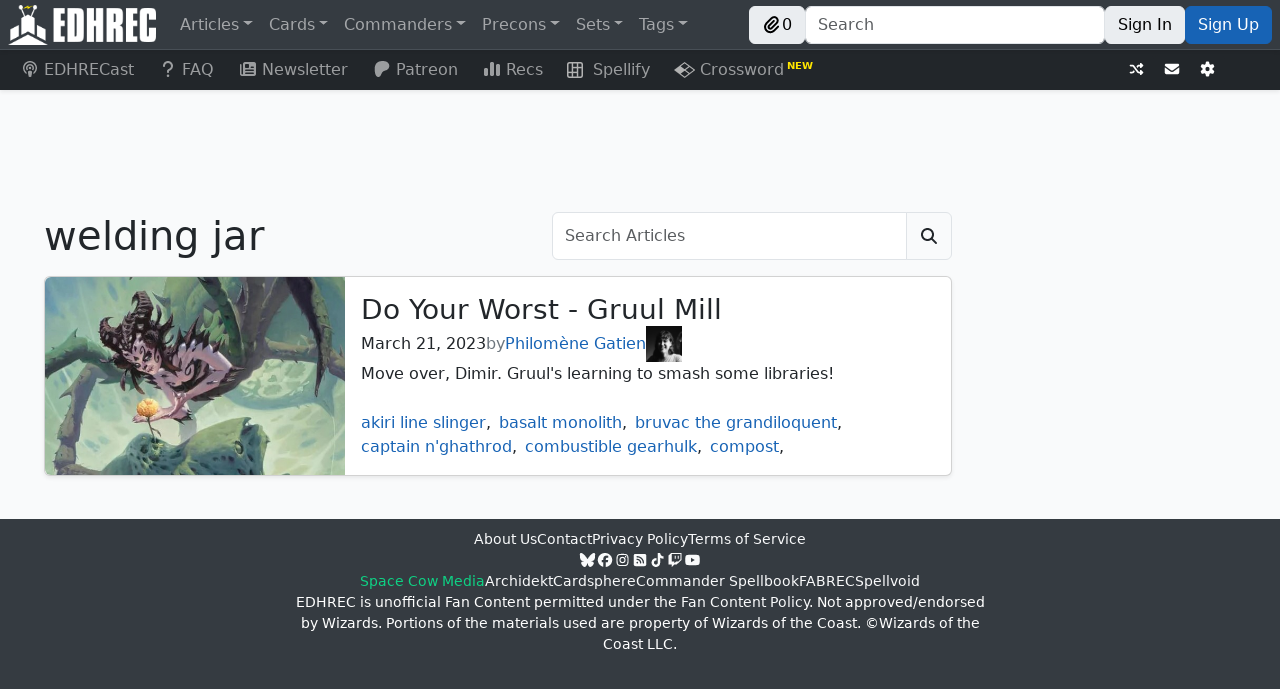

--- FILE ---
content_type: text/javascript; charset=utf-8
request_url: https://edhrec.com/_next/static/chunks/962-8b1f24ebe05c35af.js
body_size: 6178
content:
(self.webpackChunk_N_E=self.webpackChunk_N_E||[]).push([[962],{96025:function(A,a,e){"use strict";e.d(a,{v:function(){return p},Z:function(){return U}});var r=e(85893),t=e(25675),s=e.n(t),i=e(67294),g=e(49089),n={src:"/_next/static/media/archidekt.aa3f431a.png",height:90,width:728,blurDataURL:"[data-uri]",blurWidth:8,blurHeight:1},l={src:"/_next/static/media/16x9.c829eb83.jpg",height:1081,width:1921,blurDataURL:"[data-uri]",blurWidth:8,blurHeight:5},h={src:"/_next/static/media/728x90.fef7426e.jpg",height:91,width:729,blurDataURL:"[data-uri]",blurWidth:8,blurHeight:1},d={src:"/_next/static/media/atla16x9.09fd9eaf.png",height:1081,width:1921,blurDataURL:"[data-uri]",blurWidth:8,blurHeight:5},c={src:"/_next/static/media/atla728x90.01f9294c.png",height:91,width:729,blurDataURL:"[data-uri]",blurWidth:8,blurHeight:1},o={src:"/_next/static/media/avatar16x9.09b091fd.png",height:1081,width:1921,blurDataURL:"[data-uri]",blurWidth:8,blurHeight:5},E={src:"/_next/static/media/avatar728x90.52756242.png",height:91,width:729,blurDataURL:"[data-uri]",blurWidth:8,blurHeight:1},u=e(29075),m=e(19133),B=e(92599),b=e(13431),w=e.n(b);let p={archidekt:{alt:"Archidekt",src:n,url:"https://archidekt.com/landing"},cs:{alt:"Cardsphere",src:{src:"/_next/static/media/cs.753504ff.png",height:90,width:728,blurDataURL:"[data-uri]",blurWidth:8,blurHeight:1},url:"cardsphere.com"},csb:{alt:"Commander Spellbook",src:{src:"/_next/static/media/csb.8f46efc0.png",height:90,width:728,blurDataURL:"[data-uri]",blurWidth:8,blurHeight:1},url:"commanderspellbook.com"},duelingGuard:{alt:"Dueling Guard",src:{src:"/_next/static/media/duelingGuard.54b7e22b.png",height:90,width:728,blurDataURL:"[data-uri]",blurWidth:8,blurHeight:1},url:"https://duelingguard.com/?utm_content=edhrec_banner"},edhrecap:{alt:"EDHRecap",src:{src:"/_next/static/media/edhrecap.f3513857.png",height:90,width:728,blurDataURL:"[data-uri]",blurWidth:8,blurHeight:1},url:"edhrec.com/newsletter"},edhrecast1:{alt:"EDHRECast",src:{src:"/_next/static/media/edhrecast1.ed84dfad.jpg",height:90,width:728,blurDataURL:"[data-uri]",blurWidth:8,blurHeight:1},url:"https://www.youtube.com/edhrecast?utm_campaign=bannertestedhrecast1"},edhrecast2:{alt:"EDHRECast",src:{src:"/_next/static/media/edhrecast2.2349b366.jpg",height:90,width:728,blurDataURL:"[data-uri]",blurWidth:8,blurHeight:1},url:"https://www.youtube.com/edhrecast?utm_campaign=bannertestedhrecast2"},edhrecast3:{alt:"EDHRECast",src:{src:"/_next/static/media/edhrecast3.06ce3332.jpg",height:90,width:728,blurDataURL:"[data-uri]",blurWidth:8,blurHeight:1},url:"https://www.youtube.com/edhrecast?utm_campaign=bannertestedhrecast3"},edhrecPatreon:{alt:"EDHREC Patreon",src:{src:"/_next/static/media/edhrecPatreon.9cc6b79d.png",height:90,width:728,blurDataURL:"[data-uri]",blurWidth:8,blurHeight:1},url:"patreon.com/edhrec"},edhrecPatreon201:{alt:"EDHREC Patreon",src:{src:"/_next/static/media/edhrecPatreon201.1784e6c3.png",height:90,width:728,blurDataURL:"[data-uri]",blurWidth:8,blurHeight:1},url:"patreon.com/edhrec"},edhrecPatreon202:{alt:"EDHREC Patreon",src:{src:"/_next/static/media/edhrecPatreon202.85235469.png",height:90,width:728,blurDataURL:"[data-uri]",blurWidth:8,blurHeight:1},url:"patreon.com/edhrec"},edhrecPatreon203:{alt:"EDHREC Patreon",src:{src:"/_next/static/media/edhrecPatreon203.cea29896.png",height:90,width:728,blurDataURL:"[data-uri]",blurWidth:8,blurHeight:1},url:"patreon.com/edhrec"},fabrec:{alt:"FABREC",src:{src:"/_next/static/media/fabrec.e8483b35.png",height:90,width:728,blurDataURL:"[data-uri]",blurWidth:8,blurHeight:1},url:"fabrec.gg"},gatherersTavernBannerAppa:{alt:"Gatherer's Tavern",src:E,url:"https://www.gathererstavern.com/products/appa-arty-box?variant=51428309303575"},gatherersTavernBannerAtlaAir:{alt:"Gatherer's Tavern",src:c,url:"https://www.gathererstavern.com/products/avatar-the-last-airbender-domaru-boxes?variant=51428333748503"},gatherersTavernBannerAtlaEarth:{alt:"Gatherer's Tavern",src:c,url:"https://www.gathererstavern.com/products/avatar-the-last-airbender-domaru-boxes?variant=51428333715735"},gatherersTavernBannerAtlaFire:{alt:"Gatherer's Tavern",src:c,url:"https://www.gathererstavern.com/products/avatar-the-last-airbender-domaru-boxes?variant=51428333650199"},gatherersTavernBannerAtlaWater:{alt:"Gatherer's Tavern",src:c,url:"https://www.gathererstavern.com/products/avatar-the-last-airbender-domaru-boxes?variant=51428333682967"},gatherersTavernBannerBetor:{alt:"Gatherer's Tavern",src:h,url:"https://www.gathererstavern.com/products/tarkir-dragons-keychains?variant=50469558223127"},gatherersTavernBannerMomo:{alt:"Gatherer's Tavern",src:E,url:"https://www.gathererstavern.com/products/momo-arty-box?variant=51428328505623"},gatherersTavernBannerNeriv:{alt:"Gatherer's Tavern",src:h,url:"https://www.gathererstavern.com/products/tarkir-dragons-keychains?variant=50469558255895"},gatherersTavernBannerShiko:{alt:"Gatherer's Tavern",src:h,url:"https://www.gathererstavern.com/products/tarkir-dragons-keychains?variant=50469558288663"},gatherersTavernBannerTeval:{alt:"Gatherer's Tavern",src:h,url:"https://www.gathererstavern.com/products/tarkir-dragons-keychains?variant=50469558321431"},gatherersTavernBannerUreni:{alt:"Gatherer's Tavern",src:h,url:"https://www.gathererstavern.com/products/tarkir-dragons-keychains?variant=50469558354199"},gatherersTavernPosterAppa:{alt:"Gatherer's Tavern",src:o,url:"https://www.gathererstavern.com/products/appa-arty-box?variant=51428309303575"},gatherersTavernPosterAtlaAir:{alt:"Gatherer's Tavern",src:d,url:"https://www.gathererstavern.com/products/avatar-the-last-airbender-domaru-boxes?variant=51428333748503"},gatherersTavernPosterAtlaEarth:{alt:"Gatherer's Tavern",src:d,url:"https://www.gathererstavern.com/products/avatar-the-last-airbender-domaru-boxes?variant=51428333715735"},gatherersTavernPosterAtlaFire:{alt:"Gatherer's Tavern",src:d,url:"https://www.gathererstavern.com/products/avatar-the-last-airbender-domaru-boxes?variant=51428333650199"},gatherersTavernPosterAtlaWater:{alt:"Gatherer's Tavern",src:d,url:"https://www.gathererstavern.com/products/avatar-the-last-airbender-domaru-boxes?variant=51428333682967"},gatherersTavernPosterBetor:{alt:"Gatherer's Tavern",src:l,url:"https://www.gathererstavern.com/products/tarkir-dragonstorm-domaru-boxes?variant=50297395282199"},gatherersTavernPosterMomo:{alt:"Gatherer's Tavern",src:o,url:"https://www.gathererstavern.com/products/momo-arty-box?variant=51428328505623"},gatherersTavernPosterNeriv:{alt:"Gatherer's Tavern",src:l,url:"https://www.gathererstavern.com/products/tarkir-dragonstorm-domaru-boxes?variant=50297395314967"},gatherersTavernPosterShiko:{alt:"Gatherer's Tavern",src:l,url:"https://www.gathererstavern.com/products/tarkir-dragonstorm-domaru-boxes?variant=50297395347735"},gatherersTavernPosterTeval:{alt:"Gatherer's Tavern",src:l,url:"https://www.gathererstavern.com/products/tarkir-dragonstorm-domaru-boxes?variant=50297395380503"},gatherersTavernPosterUreni:{alt:"Gatherer's Tavern",src:l,url:"https://www.gathererstavern.com/products/tarkir-dragonstorm-domaru-boxes?variant=50297395413271"},placeholder:{alt:"An entry with lg and sm must exist to satisfy TypeScript",src:{lg:n,sm:n},url:{lg:"",sm:""}},spellifyDark1:{alt:"Spellify",src:{src:"/_next/static/media/spellifyDark1.bd32f884.png",height:90,width:728,blurDataURL:"[data-uri]",blurWidth:8,blurHeight:1},url:"https://edhrec.com/games/spellify?utm_campaign=dark1"},spellifyDark2:{alt:"Spellify",src:{src:"/_next/static/media/spellifyDark2.00f9f909.png",height:90,width:728,blurDataURL:"[data-uri]",blurWidth:8,blurHeight:1},url:"https://edhrec.com/games/spellify?utm_campaign=dark2"},spellifyLight1:{alt:"Spellify",src:{src:"/_next/static/media/spellifyLight1.be5c2348.png",height:90,width:728,blurDataURL:"[data-uri]",blurWidth:8,blurHeight:1},url:"https://edhrec.com/games/spellify?utm_campaign=light1"},spellifyLight2:{alt:"Spellify",src:{src:"/_next/static/media/spellifyLight2.5e67a92c.png",height:90,width:728,blurDataURL:"[data-uri]",blurWidth:8,blurHeight:1},url:"https://edhrec.com/games/spellify?utm_campaign=light2"}};var U=A=>{let{id:a}=A,e=(0,m.CG)(A=>A.user.displayName),{subpage:t}=(0,B.Z)();if((0,i.useEffect)(()=>{g.ZP.event({action:"Load",category:"Ad",label:a,nonInteraction:!0}),e&&g.ZP.event({action:"Load-LoggedIn",category:"Ad",label:a,nonInteraction:!0})},[a]),!Object.keys(p).includes(a))return null;let{alt:n,disableUtm:l,src:h,url:d,urlConfigs:c}=p[a];if(c&&t){let A=c.find(A=>A.subpage===t);if(A)return(0,r.jsx)(u.Z,{url:A.url,utm_medium:"leaderboard",children:(0,r.jsx)("img",{alt:n,className:w().ad,src:"src"in A.src&&A.src.src||""})})}return"string"==typeof d?(0,r.jsx)(u.Z,{disableUtm:l,url:d,utm_medium:"leaderboard",children:(0,r.jsx)("img",{alt:n,className:w().ad,src:"src"in h&&h.src||""})}):(0,r.jsxs)(r.Fragment,{children:[(0,r.jsx)(u.Z,{className:"d-block d-sm-none",url:d.sm,utm_medium:"leaderboard",children:(0,r.jsx)(s(),{alt:n,className:w().ad,src:"sm"in h&&h.sm.src||""})}),(0,r.jsx)(u.Z,{className:"d-none d-sm-block",url:d.lg,utm_medium:"leaderboard",children:(0,r.jsx)(s(),{alt:n,className:w().ad,src:"lg"in h&&h.lg.src||""})})]})}},94097:function(A,a,e){"use strict";var r=e(85893),t=e(93967),s=e.n(t),i=e(1089),g=e.n(i);a.Z=A=>{let{article:a,children:e,className:t,guide:i,small:n,wide:l}=A;return(0,r.jsx)("div",{className:s()(g().container,{[t]:t,[g().article]:a,[g().guide]:i,[g().small]:n,[g().wide]:l}),children:e})}},53873:function(A,a,e){"use strict";e.d(a,{Z:function(){return k}});var r=e(85893),t=e(93967),s=e.n(t),i=e(67294),g=e(29075),n=e(3685),l={src:"/_next/static/media/1.e29a1464.png",height:1875,width:500,blurDataURL:"[data-uri]",blurWidth:2,blurHeight:8},h={src:"/_next/static/media/2.1339cfb0.png",height:1875,width:500,blurDataURL:"[data-uri]",blurWidth:2,blurHeight:8},d={src:"/_next/static/media/3.e05aca42.png",height:1875,width:500,blurDataURL:"[data-uri]",blurWidth:2,blurHeight:8},c={src:"/_next/static/media/1.0d719092.png",height:156,width:1e3,blurDataURL:"[data-uri]",blurWidth:8,blurHeight:1},o={src:"/_next/static/media/2.cd1e5a1f.png",height:156,width:1e3,blurDataURL:"[data-uri]",blurWidth:8,blurHeight:1},E={src:"/_next/static/media/3.c7c87a28.png",height:156,width:1e3,blurDataURL:"[data-uri]",blurWidth:8,blurHeight:1},u={src:"/_next/static/media/4.7f3de5dc.png",height:156,width:1e3,blurDataURL:"[data-uri]",blurWidth:8,blurHeight:1},m={src:"/_next/static/media/1.8c9b0f19.png",height:281,width:2275,blurDataURL:"[data-uri]",blurWidth:8,blurHeight:1},B={src:"/_next/static/media/2.6157ea96.png",height:281,width:2275,blurDataURL:"[data-uri]",blurWidth:8,blurHeight:1},b={src:"/_next/static/media/3.4a85fb09.png",height:281,width:2275,blurDataURL:"[data-uri]",blurWidth:8,blurHeight:1},w={src:"/_next/static/media/4.c7681fd6.png",height:281,width:2275,blurDataURL:"[data-uri]",blurWidth:8,blurHeight:1},p=A=>{let a="tcg.land/sidebar"===A?[l,h,d]:"tcg.land/mobile"===A?[c,o,E,u]:[m,B,b,w],e=Math.floor(Math.random()*a.length);return a[e]},U=e(32087),x=e.n(U),C=(0,i.memo)(A=>{let{enableDesktop:a}=A,e=p("tcg.land/mobile"),t=p("tcg.land/desktop");return(0,r.jsxs)("div",{className:x().container,children:[(0,r.jsx)(g.Z,{className:s()({"dev-ad":!1}),url:n.qJ,utm_medium:"adhesion-mobile",children:(0,r.jsx)("img",{alt:"TCG.Land",className:s()("d-flex d-md-none",{"opacity-0":!1}),src:e.src})}),a&&(0,r.jsx)(g.Z,{className:s()({"dev-ad":!1}),url:n.qJ,utm_medium:"adhesion-desktop",children:(0,r.jsx)("img",{alt:"TCG.Land",className:s()("d-none d-md-flex",{"opacity-0":!1}),src:t.src})})]})}),Q=e(1216),V=e(96025),I=e(14605),D=e(2068),R=e.n(D),v=(0,i.memo)(()=>{let{loadAds:A}=(0,I.Ny)(),[a,e]=(0,i.useState)(0);if((0,i.useEffect)(()=>{e(Math.random());let A=setInterval(()=>{e(Math.random())},6e4);return()=>clearInterval(A)},[]),!1===A)return null;let t=0===a?null:a<.1?(0,r.jsx)(V.Z,{id:"duelingGuard"}):a<.1+1/14*.9?(0,r.jsx)(V.Z,{id:"archidekt"}):a<.1+2/14*.9?(0,r.jsx)(V.Z,{id:"cs"}):a<.1+3/14*.9?(0,r.jsx)(V.Z,{id:"csb"}):a<.1+4/14*.9?(0,r.jsx)(V.Z,{id:"edhrecap"}):a<.1+5/14*.9?(0,r.jsx)(V.Z,{id:"edhrecast1"}):a<.1+(5+1/3)/14*.9?(0,r.jsx)(V.Z,{id:"edhrecast2"}):a<.1+(5+2/3)/14*.9?(0,r.jsx)(V.Z,{id:"edhrecast3"}):a<.1+6/14*.9?(0,r.jsx)(V.Z,{id:"fabrec"}):a<.1+6.25/14*.9?(0,r.jsx)(V.Z,{id:"spellifyDark1"}):a<.1+6.5/14*.9?(0,r.jsx)(V.Z,{id:"spellifyDark2"}):a<.1+6.75/14*.9?(0,r.jsx)(V.Z,{id:"spellifyLight1"}):a<.55?(0,r.jsx)(V.Z,{id:"spellifyLight2"}):a<.1+.9*(.5+1/8)?(0,r.jsx)(V.Z,{id:"edhrecPatreon"}):a<.1+.9*(.5+2/8)?(0,r.jsx)(V.Z,{id:"edhrecPatreon201"}):a<.1+.9*(.5+3/8)?(0,r.jsx)(V.Z,{id:"edhrecPatreon202"}):(0,r.jsx)(V.Z,{id:"edhrecPatreon203"});return void 0===A?(0,r.jsx)("div",{className:R().container}):(0,r.jsx)("div",{className:R().container,children:(0,r.jsx)("div",{className:R().leaderboard,children:(0,r.jsx)(Q.ZP,{children:t})})})}),O=e(23607),G=e.n(O),M=(0,i.memo)(A=>{let{country:a,isGuide:e}=A;if("MX"===a){let A=p("tcg.land/sidebar");return(0,r.jsx)("div",{className:G().sidebar,children:(0,r.jsx)(g.Z,{url:n.qJ,utm_medium:"sidebar",children:(0,r.jsx)("img",{alt:"TCG.Land",className:G().tcgland,src:A.src})})})}return(0,r.jsx)("div",{className:s()(G().sidebar,"mvSidebar1",{[G().guide]:e})})}),S=e(614),N=e(92599),f=e(7703),_=e.n(f);let j=["annamargaret","combo-vote"],W=["about-us","account","annamargaret","apply","bug-report","confirm-password","contact-us","forgot-password","newsletter","privacy","reset-password","signin","signup"],T=["",...W,"articles"];var k=A=>{let{artCrop:a,banner:e,children:t,isGuide:i}=A,{country:g,loadAds:n}=(0,I.Ny)(),{dir:l}=(0,N.Z)(),[h]=(0,S.F)(),d=!1!==n&&T.includes(l),c=!1!==n&&!j.includes(l),o=!1!==n&&!W.includes(l);return(0,r.jsxs)(r.Fragment,{children:[a&&(0,r.jsx)("div",{className:_().backgroundContainer,children:(0,r.jsx)("div",{className:_().background,style:{backgroundImage:"".concat("dark"===h?"linear-gradient(to bottom, rgba(18, 19, 21, 0.5), rgba(18, 19, 21, 1))":"linear-gradient(to bottom, rgba(249, 250, 251, 0.5), rgba(249, 250, 251, 1))",", url(").concat(a,")")}})}),e&&(0,r.jsx)("div",{className:_().backgroundContainer,children:e}),"MX"===g&&(0,r.jsx)("div",{"data-blocklist-adhesion-desktop":"1","data-blocklist-adhesion-mobile":"1","data-blocklist-adhesion-tablet":"1","data-blocklist-universal-player-desktop":"1","data-blocklist-universal-player-mobile":"1",id:"mediavine-settings"}),(0,r.jsxs)("main",{className:_().main,children:[c&&(0,r.jsx)(v,{}),(0,r.jsx)("div",{className:s()("d-flex flex-grow-1 p-3",{"pe-lg-0":o}),children:(0,r.jsxs)("div",{className:"d-flex w-100",children:[(0,r.jsx)("div",{className:o?_().left:"w-100",children:t}),o&&(0,r.jsx)(M,{country:g,isGuide:i})]})})]}),"MX"===g&&(0,r.jsx)(C,{enableDesktop:d})]})}},42918:function(A,a,e){"use strict";var r=e(85893),t=e(93967),s=e.n(t),i=e(47311),g=e(67294),n=e(59632),l=e.n(n),h=e(13913),d=e(26587),c=e.n(d);a.Z=A=>{let{children:a,className:e}=A,t=l()(a,/https:\/\/www.youtube.com\/watch\?v=/,A=>(0,r.jsx)(h.Z,{videoId:A}));return(0,r.jsx)("h2",{className:s()(c().header,e),children:null==t?void 0:t.map(A=>(0,g.isValidElement)(A)?A:A?(0,i.ZP)("".concat(A)):null)})}},13431:function(A){A.exports={ad:"Ad_ad__CL8Nb"}},1089:function(A){A.exports={container:"Container_container__A7FAx",article:"Container_article__NcxJh",guide:"Container_guide___Wf4L",small:"Container_small__0k_5W",wide:"Container_wide__DEeFc"}},32087:function(A){A.exports={container:"Adhesion_container__6zhWB"}},2068:function(A){A.exports={container:"Leaderboard_container__2JclS",inhouse:"Leaderboard_inhouse__xJhKj",leaderboard:"Leaderboard_leaderboard__5X5XE",mvMobile:"Leaderboard_mvMobile__auVec",tcgland:"Leaderboard_tcgland__9QZG_"}},23607:function(A){A.exports={sidebar:"Sidebar_sidebar__vatyf",guide:"Sidebar_guide__LBvma",tcgland:"Sidebar_tcgland__6fpZx"}},7703:function(A){A.exports={backgroundContainer:"Main_backgroundContainer__dy6I0",background:"Main_background__cWE4E",left:"Main_left__B9nka",main:"Main_main__Kkd1U",pleaseSupportUs:"Main_pleaseSupportUs__eDkLr"}},26587:function(A){A.exports={header:"SimpleHeader_header___sbvC"}}}]);
//# sourceMappingURL=962-8b1f24ebe05c35af.js.map

--- FILE ---
content_type: text/javascript; charset=utf-8
request_url: https://edhrec.com/_next/static/chunks/253-3463774f6f863cb6.js
body_size: 3513
content:
(self.webpackChunk_N_E=self.webpackChunk_N_E||[]).push([[253],{38884:function(e,t,a){"use strict";a.d(t,{Z:function(){return x}});var r=a(85893),n=a(93967),s=a.n(n),i=a(41664),o=a.n(i),c=a(32121),l=a(54829),d=a.n(l),u=a(52170),h=a(84675),p=a(49279),g=a(87284),f=a(6019),m=a.n(f),v=e=>{let{tags:t}=e;return(0,r.jsx)("div",{className:m().tags,children:t.map((e,a)=>(0,r.jsxs)("span",{className:"me-2",children:[(0,r.jsx)(o(),{dangerouslySetInnerHTML:{__html:(0,g.nY)(e.name)},href:"/articles/tag/".concat(e.slug),prefetch:!1}),a!==t.length-1&&(0,r.jsx)("span",{children:", "})]},"tag-".concat(a)))})},x=e=>{let{author:t,date:a,excerpt:n,featuredImageUrl:i,slug:l,tags:g,title:f}=e;return(0,r.jsxs)(c.Z,{className:s()(d().container,"shadow-sm"),children:[i?(0,r.jsx)(p.Z,{cover:!0,height:"auto",slug:l,src:i,title:f,width:300}):(0,r.jsx)("div",{className:d().featuredImagePlaceholder}),(0,r.jsxs)("div",{className:"d-flex flex-column gap-2 justify-content-between m-3",children:[(0,r.jsxs)("div",{className:"d-flex flex-column gap-2",children:[(0,r.jsx)("h3",{children:(0,r.jsx)(o(),{className:d().hover,dangerouslySetInnerHTML:{__html:f},href:"/articles/".concat(l),prefetch:!1})}),(0,r.jsxs)("div",{className:"align-items-center d-flex gap-2",children:[(0,r.jsx)(h.Z,{dateString:a}),(0,r.jsx)("div",{className:"text-secondary",children:"by"}),(0,r.jsx)(u.Z,{author:t})]}),(0,r.jsx)("div",{children:n})]}),(0,r.jsx)(v,{tags:g})]})]})}},52170:function(e,t,a){"use strict";var r=a(85893),n=a(41664),s=a.n(n),i=a(4237),o=a.n(i);t.Z=e=>{let{author:{avatarUrl:t,name:a,slug:n}}=e;return(0,r.jsxs)(s(),{className:"d-flex gap-2 align-items-center ",href:"/articles/author/".concat(n),prefetch:!1,children:[(0,r.jsx)("div",{dangerouslySetInnerHTML:{__html:a}}),(0,r.jsx)("img",{alt:a,className:o().avatar,src:t})]})}},84675:function(e,t,a){"use strict";var r=a(85893),n=a(70309),s=a(88572);t.Z=e=>{let{dateString:t}=e,a=(0,n.D)(t);return(0,r.jsx)("time",{dateTime:t,children:"".concat((0,s.WU)(a,"LLLL	d, yyyy")," ")})}},49279:function(e,t,a){"use strict";var r=a(85893),n=a(93967),s=a.n(n),i=a(41664),o=a.n(i),c=a(29075),l=a(87681),d=a.n(l);t.Z=e=>{let{cover:t,height:a,slug:n,src:i,title:l,width:u}=e,h=n?o():c.Z,p=n?{href:"/articles/".concat(n)}:{url:i};return(0,r.jsx)("div",{className:s()({"m-auto":!t}),children:(0,r.jsx)(h,{...p,children:(0,r.jsx)("img",{alt:l,className:s()(t?d().cover:d().image),height:"auto"===a?void 0:a,src:i,width:"auto"===u?void 0:u})})})}},80253:function(e,t,a){"use strict";a.d(t,{Z:function(){return N}});var r=a(85893),n=a(38884),s=a(11163),i=a(93967),o=a.n(i),c=a(67294),l=a(97400),d=a(24079);let u=c.forwardRef((e,t)=>{let{active:a=!1,disabled:n=!1,className:s,style:i,activeLabel:c="(current)",children:l,linkStyle:u,linkClassName:h,as:p=d.Z,...g}=e,f=a||n?"span":p;return(0,r.jsx)("li",{ref:t,style:i,className:o()(s,"page-item",{active:a,disabled:n}),children:(0,r.jsxs)(f,{className:o()("page-link",h),style:u,...g,children:[l,a&&c&&(0,r.jsx)("span",{className:"visually-hidden",children:c})]})})});function h(e,t){let a=arguments.length>2&&void 0!==arguments[2]?arguments[2]:e,n=c.forwardRef((e,n)=>{let{children:s,...i}=e;return(0,r.jsxs)(u,{...i,ref:n,children:[(0,r.jsx)("span",{"aria-hidden":"true",children:s||t}),(0,r.jsx)("span",{className:"visually-hidden",children:a})]})});return n.displayName=e,n}u.displayName="PageItem";let p=h("First","\xab"),g=h("Prev","‹","Previous"),f=h("Ellipsis","…","More"),m=h("Next","›"),v=h("Last","\xbb"),x=c.forwardRef((e,t)=>{let{bsPrefix:a,className:n,size:s,...i}=e,c=(0,l.vE)(a,"pagination");return(0,r.jsx)("ul",{ref:t,...i,className:o()(n,c,s&&"".concat(c,"-").concat(s))})});x.displayName="Pagination";var j=Object.assign(x,{First:p,Prev:g,Ellipsis:f,Item:u,Next:m,Last:v}),w=a(24014),_=a.n(w),y=e=>{let{pageCount:t,pageNum:a,path:n}=e,i=(0,s.useRouter)();if(t<2)return null;let o=e=>{let{children:t,...a}=e;return(0,r.jsx)(j.Item,{onClick:e=>{e.preventDefault(),a.href&&i.push(a.href)},...a,children:t})},c=e=>{let t=Math.abs(e-a);return Array.from({length:t<2?t:2},(e,t)=>t+1)};return(0,r.jsxs)(j,{className:_().pagination,children:[a>3&&(0,r.jsx)(o,{href:"".concat(n,"/1"),children:"1"}),t>4&&a>3&&(0,r.jsx)(j.Ellipsis,{disabled:!0}),c(1).reverse().map(e=>(0,r.jsx)(o,{active:!1,href:"".concat(n,"/").concat(a-e),children:a-e},a-e)),(0,r.jsx)(o,{active:!0,children:a},a),c(t).map(e=>(0,r.jsx)(o,{active:!1,href:"".concat(n,"/").concat(a+e),children:a+e},a+e)),t>4&&2+a<t&&(0,r.jsx)(j.Ellipsis,{disabled:!0}),t>2&&2+a<t&&(0,r.jsx)(o,{href:"".concat(n,"/").concat(t),children:t})]})},N=e=>{let{pageCount:t,pageNum:a,path:s,posts:i}=e;return s="guides"===s?"/".concat(s,"/page"):s.startsWith("guides/page/")?"/".concat(s,"/page"):"/articles/".concat(s),(0,r.jsxs)(r.Fragment,{children:[0===i.length&&(0,r.jsx)("meta",{content:"noindex",name:"robots"}),(0,r.jsxs)("div",{className:"d-flex flex-column gap-3",children:[0===i.length&&(0,r.jsx)("p",{children:"No articles found."}),i.map(e=>(0,r.jsx)(n.Z,{...e},e.slug))]}),(0,r.jsx)(y,{pageCount:t,pageNum:a,path:s})]})}},87284:function(e,t,a){"use strict";a.d(t,{nY:function(){return l},xl:function(){return u},Jq:function(){return h},x4:function(){return g}});let r={},n=e=>{let t={};return e.forEach((e,a)=>{t[a]=e}),t},s=e=>{if(!e)return 0;let t=e.match(/max-age=(\d+)/);return t?parseInt(t[1],10):0},i=async(e,t)=>{let a=Date.now(),i=r[e];if(i){if(a<i.expiresAt)return new Response(JSON.stringify(i.body),{headers:{...i.headers,"X-Cache":"HIT"},status:200});delete r[e]}let o=await fetch(e,t);if(!o.ok)throw Error("Fetch failed: ".concat(o.status," ").concat(o.statusText));let c=s(o.headers.get("Cache-Control")),l=await o.json(),d=n(o.headers);return r[e]={body:l,expiresAt:a+1e3*c,headers:d},new Response(JSON.stringify(l),{headers:{...d,"X-Cache":"MISS"},status:o.status})};setInterval(()=>{let e=Date.now();for(let[t,a]of Object.entries(r))e>=a.expiresAt&&delete r[t]},6e4);let o="https://edhrec.com/articles",c=async(e,t)=>{var a;let r;console.log(e);let n={};if(t.cookies){let e=["wordpress_logged_in_","wp-rest-auth","wordpress_sec_"],a=Object.entries(t.cookies).filter(t=>{let[a]=t;return e.some(e=>a.startsWith(e))}).map(e=>{let[t,a]=e;return"".concat(t,"=").concat(a)}).join("; ");a&&(n.Cookie=a)}t.token?(n.Authorization="Bearer ".concat(t.token),r=fetch,console.log("Fetching with token")):(r=i,console.log("Cached fetching"));let s=await r(e,{headers:n});if(t.logging&&console.log(s),401===s.status)throw Error("Unauthorized");if(404===s.status)return;console.log(s.headers);let o=await s.json();if((null===(a=o.data)||void 0===a?void 0:a.status)===403)throw Error("Signature verification failed");return Array.isArray(o)?o[0]:o},l=e=>e.replace(/-/g," ").replace("#","").toLowerCase(),d=async e=>{var t;let a="".concat(o,"/wp-json/wp/v2/users?slug=").concat(e),r=await i(a);return null===(t=(await r.json())[0])||void 0===t?void 0:t.id},u=async e=>{let{cookies:t,id:a,slug:r,token:n}=e,s=a?"".concat(o,"/wp-json/wp/v2/posts/").concat(a,"/revisions?skip_cache=1"):"".concat(o,"/wp-json/wp/v2/posts?slug=").concat(r,"&_embed"),i=await c(s,{cookies:t,token:n});if(i){if(a){let e=await c("".concat(o,"/wp-json/wp/v2/posts/").concat(a,"?_embed"),{cookies:t,token:n});if(!e)return;i._embedded=e._embedded}return m(i)}},h=async e=>{var t;let{author:a,categories:r,page:n=1,search:s,tag:c}=e;if(isNaN(n)||!Number.isInteger(n)||n<1)throw Error("Page must be a positive integer");let l=new URLSearchParams({_embed:"",page:"".concat(n)}),u={pageCount:0,posts:[]};if(a){let e=await d(a);if(!e)return u;l.append("author","".concat(e))}if(r&&l.append("categories",r.join(",")),s&&l.append("search",s),c){let e=await p(c);if(!e)return u;l.append("tags","".concat(e))}let h="".concat(o,"/wp-json/wp/v2/posts?").concat(l.toString());console.log(h);let g=await i(h),f=parseInt(g.headers.get("X-WP-TotalPages")||"1",10),v=await g.json();if((null===(t=v.data)||void 0===t?void 0:t.status)===400)throw Error(v.message);return{pageCount:f,posts:v.map(m)}},p=async e=>{var t;let a="".concat(o,"/wp-json/wp/v2/tags?slug=").concat(e),r=await i(a);return null===(t=(await r.json())[0])||void 0===t?void 0:t.id},g=async(e,t)=>{let a=await fetch("https://edhrec.com/articles/wp-json/jwt-auth/v1/token",{body:JSON.stringify({password:t,username:e}),headers:{"Content-Type":"application/json"},method:"POST"});if(!a.ok)throw Error("Login failed");return await a.json()},f=e=>{let t=e.match(/^<p>(.*?)<\/p>\n$/);return t?t[1]:e},m=e=>{var t,a,r,n,s;let{_embedded:i}=e,o=i["wp:term"].filter(e=>{var t;return(null===(t=e[0])||void 0===t?void 0:t.taxonomy)==="category"})[0],c=i["wp:term"].filter(e=>{var t;return(null===(t=e[0])||void 0===t?void 0:t.taxonomy)==="post_tag"})[0],{guide:l}=e.acf,d=(null===(r=e.yoast_head_json)||void 0===r?void 0:null===(a=r.og_image)||void 0===a?void 0:null===(t=a[0])||void 0===t?void 0:t.url)||(null===(s=i["wp:featuredmedia"])||void 0===s?void 0:null===(n=s[0])||void 0===n?void 0:n.source_url),u={author:{avatarUrl:i.author[0].avatar_urls["96"],description:i.author[0].description,name:i.author[0].name,slug:i.author[0].slug},categories:o?o.map(e=>{let{slug:t}=e;return t}):[],content:e.content.rendered,databaseId:"".concat(e.id),date:e.date,excerpt:f(e.excerpt.rendered),slug:e.slug,tags:c?c.map(e=>{let{name:t,slug:a}=e;return{name:t,slug:a}}):[],title:e.title.rendered};return d&&(u.featuredImageUrl=d),l&&(u.guide=l),u}},54829:function(e){e.exports={container:"ArticlePreview_container__bX1eg",featuredImagePlaceholder:"ArticlePreview_featuredImagePlaceholder__oQodj",hover:"ArticlePreview_hover__p2O9n"}},4237:function(e){e.exports={avatar:"Author_avatar__RXCOF"}},87681:function(e){e.exports={cover:"FeaturedImage_cover__iGh1P",image:"FeaturedImage_image__hjFyR"}},6019:function(e){e.exports={tags:"Tags_tags__in_Gb"}},24014:function(e){e.exports={pagination:"ArticlePagination_pagination__iQlan"}}}]);
//# sourceMappingURL=253-3463774f6f863cb6.js.map

--- FILE ---
content_type: text/javascript; charset=utf-8
request_url: https://edhrec.com/_next/static/Ag1n-a4r3tMRR5UNLLWqP/_buildManifest.js
body_size: 2230
content:
self.__BUILD_MANIFEST=function(s,a,c,e,t,g,r,p,i,u,n,b,d,o,h,l,f,k){return{__rewrites:{afterFiles:[],beforeFiles:[],fallback:[]},"/":[s,c,e,a,t,g,o,h,"static/chunks/pages/index-faeb40630f602069.js"],"/404":[s,c,e,a,t,g,r,"static/chunks/pages/404-5f986c2f7d0070cf.js"],"/429":[s,c,e,a,t,g,r,"static/chunks/pages/429-93910cfff9869952.js"],"/500":[s,c,e,a,t,g,r,"static/chunks/pages/500-c1e18c1571cd9982.js"],"/_error":[s,c,e,a,t,g,r,"static/chunks/pages/_error-f9273782471d1b62.js"],"/about-us":[s,c,e,a,t,g,r,"static/chunks/pages/about-us-10cdab024df1170a.js"],"/account":[s,c,e,a,t,g,"static/css/58c1db1264c517b7.css","static/chunks/pages/account-b6e41c7b123e4d87.js"],"/annamargaret":[s,c,e,a,t,g,r,"static/chunks/pages/annamargaret-fb263783af3a0e45.js"],"/apply":[s,c,e,u,a,t,g,r,"static/chunks/pages/apply-a1863102738d6657.js"],"/articles":[s,c,e,a,t,g,p,i,"static/chunks/pages/articles-501146c0bdeddff8.js"],"/articles/author":["static/chunks/pages/articles/author-40898432e2bf1ead.js"],"/articles/author/[author]":[s,c,a,p,l,"static/chunks/pages/articles/author/[author]-26d0a20ebc81e018.js"],"/articles/author/[author]/[page]":[s,c,a,p,l,"static/chunks/pages/articles/author/[author]/[page]-7859f5aae27530f9.js"],"/articles/login":[s,a,"static/css/8fd183016bcb5ee1.css","static/chunks/pages/articles/login-8a53f9bd501970e9.js"],"/articles/page":["static/chunks/pages/articles/page-f5a23aaf606e9dd4.js"],"/articles/page/[page]":[s,c,e,a,t,g,p,i,"static/chunks/pages/articles/page/[page]-09e56384ff729037.js"],"/articles/preview":["static/chunks/pages/articles/preview-771c4cef04bb2905.js"],"/articles/preview/[slug]":[s,c,e,n,a,t,g,b,d,"static/chunks/pages/articles/preview/[slug]-cf338bdaec73edfe.js"],"/articles/search":["static/chunks/pages/articles/search-f305604cc01e4fbc.js"],"/articles/search/[searchTerm]":[s,c,e,a,t,g,p,i,"static/chunks/pages/articles/search/[searchTerm]-a17767f8305cf90d.js"],"/articles/search/[searchTerm]/[page]":[s,c,e,a,t,g,p,i,"static/chunks/pages/articles/search/[searchTerm]/[page]-b3eda7fcc953b589.js"],"/articles/tag":["static/chunks/pages/articles/tag-1355c8065b27c3eb.js"],"/articles/tag/[tag]":[s,c,e,a,t,g,p,i,"static/chunks/pages/articles/tag/[tag]-ac83676e3f4484ea.js"],"/articles/tag/[tag]/[page]":[s,c,e,a,t,g,p,i,"static/chunks/pages/articles/tag/[tag]/[page]-6959363d81d96706.js"],"/articles/[slug]":[s,c,e,n,a,t,g,b,d,"static/chunks/pages/articles/[slug]-79701a3f4e4efd1a.js"],"/average-decks/[commander]":[s,c,e,a,t,g,"static/chunks/pages/average-decks/[commander]-a772948b97ff99ab.js"],"/average-decks/[commander]/[...slug]":[s,c,e,a,t,g,"static/chunks/pages/average-decks/[commander]/[...slug]-9f1706835a4e821e.js"],"/backgrounds":["static/chunks/pages/backgrounds-900070e7358d7d0d.js"],"/backgrounds/[...path]":["static/chunks/pages/backgrounds/[...path]-a13a4791c6744b21.js"],"/bug-report":[s,c,e,u,a,t,g,r,"static/chunks/pages/bug-report-97179b12d373ae8a.js"],"/cards":["static/chunks/pages/cards-1708d1bd377a0863.js"],"/cards/[...slug]":[s,c,e,a,t,g,"static/chunks/pages/cards/[...slug]-c83081124dbf017f.js"],"/combo-vote":[s,c,e,a,t,g,"static/css/737c7de0b4b9a1f0.css","static/chunks/pages/combo-vote-14498457bd24c264.js"],"/combos":[s,c,e,a,t,g,"static/css/3c7397b7463dc830.css","static/chunks/pages/combos-c467d4be4fc98a0a.js"],"/combos/[slug]":[s,c,e,a,t,g,"static/chunks/pages/combos/[slug]-a2780e56f06e858b.js"],"/combos/[slug]/[comboNumber]":[s,c,e,"static/chunks/2514-406afd3684f792c3.js",a,t,g,"static/css/036eac428a511c52.css","static/chunks/pages/combos/[slug]/[comboNumber]-d694c5853b7cd2ed.js"],"/commanders":[s,c,e,a,t,g,"static/chunks/pages/commanders-48933c56f6153770.js"],"/commanders/[...slug]":[s,c,e,a,t,g,"static/chunks/pages/commanders/[...slug]-012b54fd321083be.js"],"/companions":[s,c,e,a,t,g,"static/chunks/pages/companions-e4d17dc7fb3ffe42.js"],"/confirm-password":[s,c,e,a,t,g,r,"static/chunks/pages/confirm-password-ae25c7b8c365ab9e.js"],"/contact-us":[s,c,e,u,a,t,g,r,"static/chunks/pages/contact-us-3b6351108d89f7db.js"],"/deckpreview/[deckId]":[s,c,e,a,t,g,"static/chunks/pages/deckpreview/[deckId]-1b7ae29ebe5c1242.js"],"/decks/[commander]":[s,c,e,a,t,g,"static/chunks/pages/decks/[commander]-83c64ecbbf91198f.js"],"/decks/[commander]/[...slug]":[s,c,e,a,t,g,"static/chunks/pages/decks/[commander]/[...slug]-03bf71dc9c2c11d5.js"],"/faq":[s,c,e,a,t,g,r,"static/chunks/pages/faq-3ebd21e7d0596eb7.js"],"/flyquest":[s,c,e,a,t,g,o,h,"static/chunks/pages/flyquest-924c323fac122e37.js"],"/forgot-password":[s,c,e,a,t,g,r,"static/chunks/pages/forgot-password-b45bcf6509174c4a.js"],"/guides":[s,c,e,a,t,g,p,f,"static/chunks/pages/guides-855cec0fc19b2ee5.js"],"/guides/page":["static/chunks/pages/guides/page-7aaccb7d72aea710.js"],"/guides/page/[page]":[s,c,e,a,t,g,p,f,"static/chunks/pages/guides/page/[page]-f9b955911fbcdceb.js"],"/guides/[slug]":[s,c,e,n,a,t,g,b,d,"static/chunks/pages/guides/[slug]-f1e68b430f0fd2c4.js"],"/lands":[s,c,e,a,t,g,"static/chunks/pages/lands-1039a7b6129d3f35.js"],"/lands/[color]":[s,c,e,a,t,g,"static/chunks/pages/lands/[color]-7d90a927b8b2cad9.js"],"/lands/[color]/[slug]":[s,c,e,a,t,g,"static/chunks/pages/lands/[color]/[slug]-6cfd0b2480bf94cc.js"],"/newsletter":[s,c,e,u,a,t,g,r,"static/chunks/pages/newsletter-4ba59e727c32eb9c.js"],"/partners":[s,c,e,a,t,g,"static/chunks/pages/partners-b058f4d65736afcd.js"],"/partners/[partner]":[s,c,e,a,t,g,"static/chunks/pages/partners/[partner]-08ee8bd35ba50f78.js"],"/precon":[s,c,e,a,t,g,"static/chunks/pages/precon-3e8d46bc30aee3f8.js"],"/precon/[precon]":[s,c,e,a,t,g,k,"static/chunks/pages/precon/[precon]-3f1533d902d53805.js"],"/precon/[precon]/[commander]":[s,c,e,a,t,g,k,"static/chunks/pages/precon/[precon]/[commander]-4be2ba0616294189.js"],"/privacy":[s,c,e,a,t,g,r,"static/chunks/pages/privacy-c2c43483f615f200.js"],"/recs":[s,c,e,a,t,g,"static/css/8531da460806db56.css","static/chunks/pages/recs-b2286f95e2d40395.js"],"/robots.txt":["static/chunks/pages/robots.txt-53d0c3e624616dd3.js"],"/salt":[s,c,e,a,t,g,"static/css/f4e70802c8b14f5a.css","static/chunks/pages/salt-2b4a841bd0920aaf.js"],"/sets":[s,c,e,a,t,g,"static/chunks/pages/sets-47602f9933e3fc76.js"],"/sets/[setCode]":[s,c,e,a,t,g,"static/chunks/pages/sets/[setCode]-6a2857844e381fdc.js"],"/signin":[s,c,e,a,t,g,r,"static/chunks/pages/signin-891ce4dbd35eaf1c.js"],"/signup":[s,c,e,a,t,g,r,"static/chunks/pages/signup-0e54b17bdc2a06a6.js"],"/tags":[s,c,e,a,t,g,"static/chunks/pages/tags-5e4431dfcdb61f24.js"],"/tags/[page]":[s,c,e,a,t,g,"static/chunks/pages/tags/[page]-5db827951c90f07b.js"],"/tags/[page]/[subpage]":[s,c,e,a,t,g,"static/chunks/pages/tags/[page]/[subpage]-531140a8026187c3.js"],"/tags/[page]/[subpage]/[budget]":[s,c,e,a,t,g,"static/chunks/pages/tags/[page]/[subpage]/[budget]-6cf0dc896578775e.js"],"/terms":[s,c,e,a,t,g,r,"static/chunks/pages/terms-30d3e7e6d3802fd9.js"],"/themes":["static/chunks/pages/themes-14d2c2161497ff4c.js"],"/themes/[...path]":["static/chunks/pages/themes/[...path]-85251c00914a541f.js"],"/top":[s,c,e,a,t,g,"static/chunks/pages/top-07c6a4daed8af484.js"],"/top/[slug]":[s,c,e,a,t,g,"static/chunks/pages/top/[slug]-3fc99236d74d42a3.js"],"/top/[slug]/[subSlug]":[s,c,e,a,t,g,"static/chunks/pages/top/[slug]/[subSlug]-c93a4c4f39fc6be5.js"],"/tribes":["static/chunks/pages/tribes-7312a7097400115f.js"],"/tribes/[...path]":["static/chunks/pages/tribes/[...path]-44ccbfb072f6646e.js"],"/typal":["static/chunks/pages/typal-f0ce49e09bc176ad.js"],"/typal/[...path]":["static/chunks/pages/typal/[...path]-a93a455d13ef68a9.js"],sortedPages:["/","/404","/429","/500","/_app","/_error","/about-us","/account","/annamargaret","/apply","/articles","/articles/author","/articles/author/[author]","/articles/author/[author]/[page]","/articles/login","/articles/page","/articles/page/[page]","/articles/preview","/articles/preview/[slug]","/articles/search","/articles/search/[searchTerm]","/articles/search/[searchTerm]/[page]","/articles/tag","/articles/tag/[tag]","/articles/tag/[tag]/[page]","/articles/[slug]","/average-decks/[commander]","/average-decks/[commander]/[...slug]","/backgrounds","/backgrounds/[...path]","/bug-report","/cards","/cards/[...slug]","/combo-vote","/combos","/combos/[slug]","/combos/[slug]/[comboNumber]","/commanders","/commanders/[...slug]","/companions","/confirm-password","/contact-us","/deckpreview/[deckId]","/decks/[commander]","/decks/[commander]/[...slug]","/faq","/flyquest","/forgot-password","/guides","/guides/page","/guides/page/[page]","/guides/[slug]","/lands","/lands/[color]","/lands/[color]/[slug]","/newsletter","/partners","/partners/[partner]","/precon","/precon/[precon]","/precon/[precon]/[commander]","/privacy","/recs","/robots.txt","/salt","/sets","/sets/[setCode]","/signin","/signup","/tags","/tags/[page]","/tags/[page]/[subpage]","/tags/[page]/[subpage]/[budget]","/terms","/themes","/themes/[...path]","/top","/top/[slug]","/top/[slug]/[subSlug]","/tribes","/tribes/[...path]","/typal","/typal/[...path]"]}}("static/chunks/8189-986c661469eb078e.js","static/chunks/962-8b1f24ebe05c35af.js","static/chunks/4883-58be02a0fd7185ea.js","static/chunks/9577-f2697187960999a2.js","static/css/34c9e458086e6d35.css","static/chunks/106-3015114baa474001.js","static/css/af67303661249636.css","static/chunks/253-3463774f6f863cb6.js","static/css/8a08969b11970d0e.css","static/chunks/4853-bf95807d78eb91ca.js","static/chunks/296-fe31b6bae556e483.js","static/chunks/8953-dc03a3c743e0886b.js","static/css/d12ac7a669488fd7.css","static/chunks/6261-36ebb2f90e60295d.js","static/css/defbf20bf23bc6d2.css","static/css/8140ecdf01198c94.css","static/css/eb0989c224b10410.css","static/css/2a9194e0dad40ee6.css"),self.__BUILD_MANIFEST_CB&&self.__BUILD_MANIFEST_CB();

--- FILE ---
content_type: text/javascript; charset=utf-8
request_url: https://edhrec.com/_next/static/chunks/9577-f2697187960999a2.js
body_size: 138585
content:
(self.webpackChunk_N_E=self.webpackChunk_N_E||[]).push([[9577],{24460:function(e,t,n){"use strict";n.d(t,{Lm:function(){return d}});var r=n(67294),o=e=>{let t=r.useRef(e);return r.useEffect(()=>{t.current=e}),t};let i="undefined"!=typeof performance?performance:Date,a=()=>i.now();var u=function(e,t,n,o){let i=r.useRef(n),a=r.useRef(o);r.useEffect(()=>{i.current=n,a.current=o}),r.useEffect(()=>{let n=e&&"current"in e?e.current:e;if(!n)return;let r=0;function o(...e){r||i.current.apply(this,e)}n.addEventListener(t,o);let u=a.current;return()=>{r=1,n.removeEventListener(t,o),u&&u()}},[e,t])};let l={},c="undefined"==typeof window?null:window,s=c&&void 0!==c.visualViewport?c.visualViewport:null,f=()=>[document.documentElement.clientWidth,document.documentElement.clientHeight],p=function(e){void 0===e&&(e=l);let{fps:t,leading:n,initialWidth:i=0,initialHeight:p=0}=e,[d,h]=function(e,t,n){let i=r.useState(e);return[i[0],function(e,t=30,n=!1){let i=o(e),u=1e3/t,l=r.useRef(0),c=r.useRef(),s=()=>c.current&&clearTimeout(c.current),f=[t,n,i];function p(){l.current=0,s()}return r.useEffect(()=>p,f),r.useCallback(function(){let e=arguments,t=a(),r=()=>{l.current=t,s(),i.current.apply(null,e)},o=l.current;if(n&&0===o)return r();if(t-o>u){if(o>0)return r();l.current=t}s(),c.current=setTimeout(()=>{r(),l.current=0},u)},f)}(i[1],t,n)]}("undefined"==typeof document?[i,p]:f,t,n),y=()=>h(f);return u(c,"resize",y),u(s,"resize",y),u(c,"orientationchange",y),d},d=e=>p(e)[0]},25963:function(e,t,n){"use strict";n.d(t,{W:function(){return p}});var r=n(67294),o=n(76626),i=n(87126),a=n(77514),u=n(85893);let l=["active","eventKey","mountOnEnter","transition","unmountOnExit","role","onEnter","onEntering","onEntered","onExit","onExiting","onExited"],c=["activeKey","getControlledId","getControllerId"],s=["as"];function f(e,t){if(null==e)return{};var n={};for(var r in e)if(({}).hasOwnProperty.call(e,r)){if(t.indexOf(r)>=0)continue;n[r]=e[r]}return n}function p(e){let{active:t,eventKey:n,mountOnEnter:a,transition:u,unmountOnExit:s,role:p="tabpanel",onEnter:d,onEntering:h,onEntered:y,onExit:v,onExiting:b,onExited:m}=e,g=f(e,l),x=(0,r.useContext)(o.Z);if(!x)return[Object.assign({},g,{role:p}),{eventKey:n,isActive:t,mountOnEnter:a,transition:u,unmountOnExit:s,onEnter:d,onEntering:h,onEntered:y,onExit:v,onExiting:b,onExited:m}];let{activeKey:O,getControlledId:w,getControllerId:P}=x,j=f(x,c),S=(0,i.h)(n);return[Object.assign({},g,{role:p,id:w(n),"aria-labelledby":P(n)}),{eventKey:n,isActive:null==t&&null!=S?(0,i.h)(O)===S:t,transition:u||j.transition,mountOnEnter:null!=a?a:j.mountOnEnter,unmountOnExit:null!=s?s:j.unmountOnExit,onEnter:d,onEntering:h,onEntered:y,onExit:v,onExiting:b,onExited:m}]}let d=r.forwardRef((e,t)=>{let{as:n="div"}=e,[r,{isActive:l,onEnter:c,onEntering:d,onEntered:h,onExit:y,onExiting:v,onExited:b,mountOnEnter:m,unmountOnExit:g,transition:x=a.Z}]=p(f(e,s));return(0,u.jsx)(o.Z.Provider,{value:null,children:(0,u.jsx)(i.Z.Provider,{value:null,children:(0,u.jsx)(x,{in:l,onEnter:c,onEntering:d,onEntered:h,onExit:y,onExiting:v,onExited:b,mountOnEnter:m,unmountOnExit:g,children:(0,u.jsx)(n,Object.assign({},r,{ref:t,hidden:!l,"aria-hidden":!l}))})})})});d.displayName="TabPanel",t.Z=d},83916:function(e,t,n){"use strict";var r=n(67294),o=n(97121),i=n(37385),a=n(76626),u=n(87126),l=n(25963),c=n(85893);let s=e=>{let{id:t,generateChildId:n,onSelect:l,activeKey:s,defaultActiveKey:f,transition:p,mountOnEnter:d,unmountOnExit:h,children:y}=e,[v,b]=(0,o.$c)(s,f,l),m=(0,i.gP)(t),g=(0,r.useMemo)(()=>n||((e,t)=>m?`${m}-${t}-${e}`:null),[m,n]),x=(0,r.useMemo)(()=>({onSelect:b,activeKey:v,transition:p,mountOnEnter:d||!1,unmountOnExit:h||!1,getControlledId:e=>g(e,"tabpane"),getControllerId:e=>g(e,"tab")}),[b,v,p,d,h,g]);return(0,c.jsx)(a.Z.Provider,{value:x,children:(0,c.jsx)(u.Z.Provider,{value:b||null,children:y})})};s.Panel=l.Z,t.Z=s},29887:function(e,t,n){var r;!function(o){"use strict";var i,a={precision:20,rounding:4,toExpNeg:-7,toExpPos:21,LN10:"2.302585092994045684017991454684364207601101488628772976033327900967572609677352480235997205089598298341967784042286"},u=!0,l="[DecimalError] ",c=l+"Invalid argument: ",s=l+"Exponent out of range: ",f=Math.floor,p=Math.pow,d=/^(\d+(\.\d*)?|\.\d+)(e[+-]?\d+)?$/i,h=f(1286742750677284.5),y={};function v(e,t){var n,r,o,i,a,l,c,s,f=e.constructor,p=f.precision;if(!e.s||!t.s)return t.s||(t=new f(e)),u?E(t,p):t;if(c=e.d,s=t.d,a=e.e,o=t.e,c=c.slice(),i=a-o){for(i<0?(r=c,i=-i,l=s.length):(r=s,o=a,l=c.length),i>(l=(a=Math.ceil(p/7))>l?a+1:l+1)&&(i=l,r.length=1),r.reverse();i--;)r.push(0);r.reverse()}for((l=c.length)-(i=s.length)<0&&(i=l,r=s,s=c,c=r),n=0;i;)n=(c[--i]=c[i]+s[i]+n)/1e7|0,c[i]%=1e7;for(n&&(c.unshift(n),++o),l=c.length;0==c[--l];)c.pop();return t.d=c,t.e=o,u?E(t,p):t}function b(e,t,n){if(e!==~~e||e<t||e>n)throw Error(c+e)}function m(e){var t,n,r,o=e.length-1,i="",a=e[0];if(o>0){for(i+=a,t=1;t<o;t++)(n=7-(r=e[t]+"").length)&&(i+=P(n)),i+=r;(n=7-(r=(a=e[t])+"").length)&&(i+=P(n))}else if(0===a)return"0";for(;a%10==0;)a/=10;return i+a}y.absoluteValue=y.abs=function(){var e=new this.constructor(this);return e.s&&(e.s=1),e},y.comparedTo=y.cmp=function(e){var t,n,r,o;if(e=new this.constructor(e),this.s!==e.s)return this.s||-e.s;if(this.e!==e.e)return this.e>e.e^this.s<0?1:-1;for(t=0,n=(r=this.d.length)<(o=e.d.length)?r:o;t<n;++t)if(this.d[t]!==e.d[t])return this.d[t]>e.d[t]^this.s<0?1:-1;return r===o?0:r>o^this.s<0?1:-1},y.decimalPlaces=y.dp=function(){var e=this.d.length-1,t=(e-this.e)*7;if(e=this.d[e])for(;e%10==0;e/=10)t--;return t<0?0:t},y.dividedBy=y.div=function(e){return g(this,new this.constructor(e))},y.dividedToIntegerBy=y.idiv=function(e){var t=this.constructor;return E(g(this,new t(e),0,1),t.precision)},y.equals=y.eq=function(e){return!this.cmp(e)},y.exponent=function(){return O(this)},y.greaterThan=y.gt=function(e){return this.cmp(e)>0},y.greaterThanOrEqualTo=y.gte=function(e){return this.cmp(e)>=0},y.isInteger=y.isint=function(){return this.e>this.d.length-2},y.isNegative=y.isneg=function(){return this.s<0},y.isPositive=y.ispos=function(){return this.s>0},y.isZero=function(){return 0===this.s},y.lessThan=y.lt=function(e){return 0>this.cmp(e)},y.lessThanOrEqualTo=y.lte=function(e){return 1>this.cmp(e)},y.logarithm=y.log=function(e){var t,n=this.constructor,r=n.precision,o=r+5;if(void 0===e)e=new n(10);else if((e=new n(e)).s<1||e.eq(i))throw Error(l+"NaN");if(this.s<1)throw Error(l+(this.s?"NaN":"-Infinity"));return this.eq(i)?new n(0):(u=!1,t=g(j(this,o),j(e,o),o),u=!0,E(t,r))},y.minus=y.sub=function(e){return e=new this.constructor(e),this.s==e.s?_(this,e):v(this,(e.s=-e.s,e))},y.modulo=y.mod=function(e){var t,n=this.constructor,r=n.precision;if(!(e=new n(e)).s)throw Error(l+"NaN");return this.s?(u=!1,t=g(this,e,0,1).times(e),u=!0,this.minus(t)):E(new n(this),r)},y.naturalExponential=y.exp=function(){return x(this)},y.naturalLogarithm=y.ln=function(){return j(this)},y.negated=y.neg=function(){var e=new this.constructor(this);return e.s=-e.s||0,e},y.plus=y.add=function(e){return e=new this.constructor(e),this.s==e.s?v(this,e):_(this,(e.s=-e.s,e))},y.precision=y.sd=function(e){var t,n,r;if(void 0!==e&&!!e!==e&&1!==e&&0!==e)throw Error(c+e);if(t=O(this)+1,n=7*(r=this.d.length-1)+1,r=this.d[r]){for(;r%10==0;r/=10)n--;for(r=this.d[0];r>=10;r/=10)n++}return e&&t>n?t:n},y.squareRoot=y.sqrt=function(){var e,t,n,r,o,i,a,c=this.constructor;if(this.s<1){if(!this.s)return new c(0);throw Error(l+"NaN")}for(e=O(this),u=!1,0==(o=Math.sqrt(+this))||o==1/0?(((t=m(this.d)).length+e)%2==0&&(t+="0"),o=Math.sqrt(t),e=f((e+1)/2)-(e<0||e%2),r=new c(t=o==1/0?"5e"+e:(t=o.toExponential()).slice(0,t.indexOf("e")+1)+e)):r=new c(o.toString()),o=a=(n=c.precision)+3;;)if(r=(i=r).plus(g(this,i,a+2)).times(.5),m(i.d).slice(0,a)===(t=m(r.d)).slice(0,a)){if(t=t.slice(a-3,a+1),o==a&&"4999"==t){if(E(i,n+1,0),i.times(i).eq(this)){r=i;break}}else if("9999"!=t)break;a+=4}return u=!0,E(r,n)},y.times=y.mul=function(e){var t,n,r,o,i,a,l,c,s,f=this.constructor,p=this.d,d=(e=new f(e)).d;if(!this.s||!e.s)return new f(0);for(e.s*=this.s,n=this.e+e.e,(c=p.length)<(s=d.length)&&(i=p,p=d,d=i,a=c,c=s,s=a),i=[],r=a=c+s;r--;)i.push(0);for(r=s;--r>=0;){for(t=0,o=c+r;o>r;)l=i[o]+d[r]*p[o-r-1]+t,i[o--]=l%1e7|0,t=l/1e7|0;i[o]=(i[o]+t)%1e7|0}for(;!i[--a];)i.pop();return t?++n:i.shift(),e.d=i,e.e=n,u?E(e,f.precision):e},y.toDecimalPlaces=y.todp=function(e,t){var n=this,r=n.constructor;return(n=new r(n),void 0===e)?n:(b(e,0,1e9),void 0===t?t=r.rounding:b(t,0,8),E(n,e+O(n)+1,t))},y.toExponential=function(e,t){var n,r=this,o=r.constructor;return void 0===e?n=T(r,!0):(b(e,0,1e9),void 0===t?t=o.rounding:b(t,0,8),n=T(r=E(new o(r),e+1,t),!0,e+1)),n},y.toFixed=function(e,t){var n,r,o=this.constructor;return void 0===e?T(this):(b(e,0,1e9),void 0===t?t=o.rounding:b(t,0,8),n=T((r=E(new o(this),e+O(this)+1,t)).abs(),!1,e+O(r)+1),this.isneg()&&!this.isZero()?"-"+n:n)},y.toInteger=y.toint=function(){var e=this.constructor;return E(new e(this),O(this)+1,e.rounding)},y.toNumber=function(){return+this},y.toPower=y.pow=function(e){var t,n,r,o,a,c,s=this,p=s.constructor,d=+(e=new p(e));if(!e.s)return new p(i);if(!(s=new p(s)).s){if(e.s<1)throw Error(l+"Infinity");return s}if(s.eq(i))return s;if(r=p.precision,e.eq(i))return E(s,r);if(c=(t=e.e)>=(n=e.d.length-1),a=s.s,c){if((n=d<0?-d:d)<=9007199254740991){for(o=new p(i),t=Math.ceil(r/7+4),u=!1;n%2&&C((o=o.times(s)).d,t),0!==(n=f(n/2));)C((s=s.times(s)).d,t);return u=!0,e.s<0?new p(i).div(o):E(o,r)}}else if(a<0)throw Error(l+"NaN");return a=a<0&&1&e.d[Math.max(t,n)]?-1:1,s.s=1,u=!1,o=e.times(j(s,r+12)),u=!0,(o=x(o)).s=a,o},y.toPrecision=function(e,t){var n,r,o=this,i=o.constructor;return void 0===e?(n=O(o),r=T(o,n<=i.toExpNeg||n>=i.toExpPos)):(b(e,1,1e9),void 0===t?t=i.rounding:b(t,0,8),n=O(o=E(new i(o),e,t)),r=T(o,e<=n||n<=i.toExpNeg,e)),r},y.toSignificantDigits=y.tosd=function(e,t){var n=this.constructor;return void 0===e?(e=n.precision,t=n.rounding):(b(e,1,1e9),void 0===t?t=n.rounding:b(t,0,8)),E(new n(this),e,t)},y.toString=y.valueOf=y.val=y.toJSON=function(){var e=O(this),t=this.constructor;return T(this,e<=t.toExpNeg||e>=t.toExpPos)};var g=function(){function e(e,t){var n,r=0,o=e.length;for(e=e.slice();o--;)n=e[o]*t+r,e[o]=n%1e7|0,r=n/1e7|0;return r&&e.unshift(r),e}function t(e,t,n,r){var o,i;if(n!=r)i=n>r?1:-1;else for(o=i=0;o<n;o++)if(e[o]!=t[o]){i=e[o]>t[o]?1:-1;break}return i}function n(e,t,n){for(var r=0;n--;)e[n]-=r,r=e[n]<t[n]?1:0,e[n]=1e7*r+e[n]-t[n];for(;!e[0]&&e.length>1;)e.shift()}return function(r,o,i,a){var u,c,s,f,p,d,h,y,v,b,m,g,x,w,P,j,S,_,T=r.constructor,C=r.s==o.s?1:-1,A=r.d,k=o.d;if(!r.s)return new T(r);if(!o.s)throw Error(l+"Division by zero");for(s=0,c=r.e-o.e,S=k.length,P=A.length,y=(h=new T(C)).d=[];k[s]==(A[s]||0);)++s;if(k[s]>(A[s]||0)&&--c,(g=null==i?i=T.precision:a?i+(O(r)-O(o))+1:i)<0)return new T(0);if(g=g/7+2|0,s=0,1==S)for(f=0,k=k[0],g++;(s<P||f)&&g--;s++)x=1e7*f+(A[s]||0),y[s]=x/k|0,f=x%k|0;else{for((f=1e7/(k[0]+1)|0)>1&&(k=e(k,f),A=e(A,f),S=k.length,P=A.length),w=S,b=(v=A.slice(0,S)).length;b<S;)v[b++]=0;(_=k.slice()).unshift(0),j=k[0],k[1]>=1e7/2&&++j;do f=0,(u=t(k,v,S,b))<0?(m=v[0],S!=b&&(m=1e7*m+(v[1]||0)),(f=m/j|0)>1?(f>=1e7&&(f=1e7-1),d=(p=e(k,f)).length,b=v.length,1==(u=t(p,v,d,b))&&(f--,n(p,S<d?_:k,d))):(0==f&&(u=f=1),p=k.slice()),(d=p.length)<b&&p.unshift(0),n(v,p,b),-1==u&&(b=v.length,(u=t(k,v,S,b))<1&&(f++,n(v,S<b?_:k,b))),b=v.length):0===u&&(f++,v=[0]),y[s++]=f,u&&v[0]?v[b++]=A[w]||0:(v=[A[w]],b=1);while((w++<P||void 0!==v[0])&&g--)}return y[0]||y.shift(),h.e=c,E(h,a?i+O(h)+1:i)}}();function x(e,t){var n,r,o,a,l,c=0,f=0,d=e.constructor,h=d.precision;if(O(e)>16)throw Error(s+O(e));if(!e.s)return new d(i);for(null==t?(u=!1,l=h):l=t,a=new d(.03125);e.abs().gte(.1);)e=e.times(a),f+=5;for(l+=Math.log(p(2,f))/Math.LN10*2+5|0,n=r=o=new d(i),d.precision=l;;){if(r=E(r.times(e),l),n=n.times(++c),m((a=o.plus(g(r,n,l))).d).slice(0,l)===m(o.d).slice(0,l)){for(;f--;)o=E(o.times(o),l);return d.precision=h,null==t?(u=!0,E(o,h)):o}o=a}}function O(e){for(var t=7*e.e,n=e.d[0];n>=10;n/=10)t++;return t}function w(e,t,n){if(t>e.LN10.sd())throw u=!0,n&&(e.precision=n),Error(l+"LN10 precision limit exceeded");return E(new e(e.LN10),t)}function P(e){for(var t="";e--;)t+="0";return t}function j(e,t){var n,r,o,a,c,s,f,p,d,h=1,y=e,v=y.d,b=y.constructor,x=b.precision;if(y.s<1)throw Error(l+(y.s?"NaN":"-Infinity"));if(y.eq(i))return new b(0);if(null==t?(u=!1,p=x):p=t,y.eq(10))return null==t&&(u=!0),w(b,p);if(p+=10,b.precision=p,r=(n=m(v)).charAt(0),!(15e14>Math.abs(a=O(y))))return f=w(b,p+2,x).times(a+""),y=j(new b(r+"."+n.slice(1)),p-10).plus(f),b.precision=x,null==t?(u=!0,E(y,x)):y;for(;r<7&&1!=r||1==r&&n.charAt(1)>3;)r=(n=m((y=y.times(e)).d)).charAt(0),h++;for(a=O(y),r>1?(y=new b("0."+n),a++):y=new b(r+"."+n.slice(1)),s=c=y=g(y.minus(i),y.plus(i),p),d=E(y.times(y),p),o=3;;){if(c=E(c.times(d),p),m((f=s.plus(g(c,new b(o),p))).d).slice(0,p)===m(s.d).slice(0,p))return s=s.times(2),0!==a&&(s=s.plus(w(b,p+2,x).times(a+""))),s=g(s,new b(h),p),b.precision=x,null==t?(u=!0,E(s,x)):s;s=f,o+=2}}function S(e,t){var n,r,o;for((n=t.indexOf("."))>-1&&(t=t.replace(".","")),(r=t.search(/e/i))>0?(n<0&&(n=r),n+=+t.slice(r+1),t=t.substring(0,r)):n<0&&(n=t.length),r=0;48===t.charCodeAt(r);)++r;for(o=t.length;48===t.charCodeAt(o-1);)--o;if(t=t.slice(r,o)){if(o-=r,n=n-r-1,e.e=f(n/7),e.d=[],r=(n+1)%7,n<0&&(r+=7),r<o){for(r&&e.d.push(+t.slice(0,r)),o-=7;r<o;)e.d.push(+t.slice(r,r+=7));r=7-(t=t.slice(r)).length}else r-=o;for(;r--;)t+="0";if(e.d.push(+t),u&&(e.e>h||e.e<-h))throw Error(s+n)}else e.s=0,e.e=0,e.d=[0];return e}function E(e,t,n){var r,o,i,a,l,c,d,y,v=e.d;for(a=1,i=v[0];i>=10;i/=10)a++;if((r=t-a)<0)r+=7,o=t,d=v[y=0];else{if((y=Math.ceil((r+1)/7))>=(i=v.length))return e;for(a=1,d=i=v[y];i>=10;i/=10)a++;r%=7,o=r-7+a}if(void 0!==n&&(l=d/(i=p(10,a-o-1))%10|0,c=t<0||void 0!==v[y+1]||d%i,c=n<4?(l||c)&&(0==n||n==(e.s<0?3:2)):l>5||5==l&&(4==n||c||6==n&&(r>0?o>0?d/p(10,a-o):0:v[y-1])%10&1||n==(e.s<0?8:7))),t<1||!v[0])return c?(i=O(e),v.length=1,t=t-i-1,v[0]=p(10,(7-t%7)%7),e.e=f(-t/7)||0):(v.length=1,v[0]=e.e=e.s=0),e;if(0==r?(v.length=y,i=1,y--):(v.length=y+1,i=p(10,7-r),v[y]=o>0?(d/p(10,a-o)%p(10,o)|0)*i:0),c)for(;;){if(0==y){1e7==(v[0]+=i)&&(v[0]=1,++e.e);break}if(v[y]+=i,1e7!=v[y])break;v[y--]=0,i=1}for(r=v.length;0===v[--r];)v.pop();if(u&&(e.e>h||e.e<-h))throw Error(s+O(e));return e}function _(e,t){var n,r,o,i,a,l,c,s,f,p,d=e.constructor,h=d.precision;if(!e.s||!t.s)return t.s?t.s=-t.s:t=new d(e),u?E(t,h):t;if(c=e.d,p=t.d,r=t.e,s=e.e,c=c.slice(),a=s-r){for((f=a<0)?(n=c,a=-a,l=p.length):(n=p,r=s,l=c.length),a>(o=Math.max(Math.ceil(h/7),l)+2)&&(a=o,n.length=1),n.reverse(),o=a;o--;)n.push(0);n.reverse()}else{for((f=(o=c.length)<(l=p.length))&&(l=o),o=0;o<l;o++)if(c[o]!=p[o]){f=c[o]<p[o];break}a=0}for(f&&(n=c,c=p,p=n,t.s=-t.s),l=c.length,o=p.length-l;o>0;--o)c[l++]=0;for(o=p.length;o>a;){if(c[--o]<p[o]){for(i=o;i&&0===c[--i];)c[i]=1e7-1;--c[i],c[o]+=1e7}c[o]-=p[o]}for(;0===c[--l];)c.pop();for(;0===c[0];c.shift())--r;return c[0]?(t.d=c,t.e=r,u?E(t,h):t):new d(0)}function T(e,t,n){var r,o=O(e),i=m(e.d),a=i.length;return t?(n&&(r=n-a)>0?i=i.charAt(0)+"."+i.slice(1)+P(r):a>1&&(i=i.charAt(0)+"."+i.slice(1)),i=i+(o<0?"e":"e+")+o):o<0?(i="0."+P(-o-1)+i,n&&(r=n-a)>0&&(i+=P(r))):o>=a?(i+=P(o+1-a),n&&(r=n-o-1)>0&&(i=i+"."+P(r))):((r=o+1)<a&&(i=i.slice(0,r)+"."+i.slice(r)),n&&(r=n-a)>0&&(o+1===a&&(i+="."),i+=P(r))),e.s<0?"-"+i:i}function C(e,t){if(e.length>t)return e.length=t,!0}function A(e){if(!e||"object"!=typeof e)throw Error(l+"Object expected");var t,n,r,o=["precision",1,1e9,"rounding",0,8,"toExpNeg",-1/0,0,"toExpPos",0,1/0];for(t=0;t<o.length;t+=3)if(void 0!==(r=e[n=o[t]])){if(f(r)===r&&r>=o[t+1]&&r<=o[t+2])this[n]=r;else throw Error(c+n+": "+r)}if(void 0!==(r=e[n="LN10"])){if(r==Math.LN10)this[n]=new this(r);else throw Error(c+n+": "+r)}return this}(a=function e(t){var n,r,o;function i(e){if(!(this instanceof i))return new i(e);if(this.constructor=i,e instanceof i){this.s=e.s,this.e=e.e,this.d=(e=e.d)?e.slice():e;return}if("number"==typeof e){if(0*e!=0)throw Error(c+e);if(e>0)this.s=1;else if(e<0)e=-e,this.s=-1;else{this.s=0,this.e=0,this.d=[0];return}if(e===~~e&&e<1e7){this.e=0,this.d=[e];return}return S(this,e.toString())}if("string"!=typeof e)throw Error(c+e);if(45===e.charCodeAt(0)?(e=e.slice(1),this.s=-1):this.s=1,d.test(e))S(this,e);else throw Error(c+e)}if(i.prototype=y,i.ROUND_UP=0,i.ROUND_DOWN=1,i.ROUND_CEIL=2,i.ROUND_FLOOR=3,i.ROUND_HALF_UP=4,i.ROUND_HALF_DOWN=5,i.ROUND_HALF_EVEN=6,i.ROUND_HALF_CEIL=7,i.ROUND_HALF_FLOOR=8,i.clone=e,i.config=i.set=A,void 0===t&&(t={}),t)for(n=0,o=["precision","rounding","toExpNeg","toExpPos","LN10"];n<o.length;)t.hasOwnProperty(r=o[n++])||(t[r]=this[r]);return i.config(t),i}(a)).default=a.Decimal=a,i=new a(1),void 0!==(r=(function(){return a}).call(t,n,t,e))&&(e.exports=r)}(0)},26729:function(e){"use strict";var t=Object.prototype.hasOwnProperty,n="~";function r(){}function o(e,t,n){this.fn=e,this.context=t,this.once=n||!1}function i(e,t,r,i,a){if("function"!=typeof r)throw TypeError("The listener must be a function");var u=new o(r,i||e,a),l=n?n+t:t;return e._events[l]?e._events[l].fn?e._events[l]=[e._events[l],u]:e._events[l].push(u):(e._events[l]=u,e._eventsCount++),e}function a(e,t){0==--e._eventsCount?e._events=new r:delete e._events[t]}function u(){this._events=new r,this._eventsCount=0}Object.create&&(r.prototype=Object.create(null),new r().__proto__||(n=!1)),u.prototype.eventNames=function(){var e,r,o=[];if(0===this._eventsCount)return o;for(r in e=this._events)t.call(e,r)&&o.push(n?r.slice(1):r);return Object.getOwnPropertySymbols?o.concat(Object.getOwnPropertySymbols(e)):o},u.prototype.listeners=function(e){var t=n?n+e:e,r=this._events[t];if(!r)return[];if(r.fn)return[r.fn];for(var o=0,i=r.length,a=Array(i);o<i;o++)a[o]=r[o].fn;return a},u.prototype.listenerCount=function(e){var t=n?n+e:e,r=this._events[t];return r?r.fn?1:r.length:0},u.prototype.emit=function(e,t,r,o,i,a){var u=n?n+e:e;if(!this._events[u])return!1;var l,c,s=this._events[u],f=arguments.length;if(s.fn){switch(s.once&&this.removeListener(e,s.fn,void 0,!0),f){case 1:return s.fn.call(s.context),!0;case 2:return s.fn.call(s.context,t),!0;case 3:return s.fn.call(s.context,t,r),!0;case 4:return s.fn.call(s.context,t,r,o),!0;case 5:return s.fn.call(s.context,t,r,o,i),!0;case 6:return s.fn.call(s.context,t,r,o,i,a),!0}for(c=1,l=Array(f-1);c<f;c++)l[c-1]=arguments[c];s.fn.apply(s.context,l)}else{var p,d=s.length;for(c=0;c<d;c++)switch(s[c].once&&this.removeListener(e,s[c].fn,void 0,!0),f){case 1:s[c].fn.call(s[c].context);break;case 2:s[c].fn.call(s[c].context,t);break;case 3:s[c].fn.call(s[c].context,t,r);break;case 4:s[c].fn.call(s[c].context,t,r,o);break;default:if(!l)for(p=1,l=Array(f-1);p<f;p++)l[p-1]=arguments[p];s[c].fn.apply(s[c].context,l)}}return!0},u.prototype.on=function(e,t,n){return i(this,e,t,n,!1)},u.prototype.once=function(e,t,n){return i(this,e,t,n,!0)},u.prototype.removeListener=function(e,t,r,o){var i=n?n+e:e;if(!this._events[i])return this;if(!t)return a(this,i),this;var u=this._events[i];if(u.fn)u.fn!==t||o&&!u.once||r&&u.context!==r||a(this,i);else{for(var l=0,c=[],s=u.length;l<s;l++)(u[l].fn!==t||o&&!u[l].once||r&&u[l].context!==r)&&c.push(u[l]);c.length?this._events[i]=1===c.length?c[0]:c:a(this,i)}return this},u.prototype.removeAllListeners=function(e){var t;return e?(t=n?n+e:e,this._events[t]&&a(this,t)):(this._events=new r,this._eventsCount=0),this},u.prototype.off=u.prototype.removeListener,u.prototype.addListener=u.prototype.on,u.prefixed=n,u.EventEmitter=u,e.exports=u},93162:function(e,t,n){var r,o,i;o=[],void 0!==(i="function"==typeof(r=function(){"use strict";function t(e,t,n){var r=new XMLHttpRequest;r.open("GET",e),r.responseType="blob",r.onload=function(){a(r.response,t,n)},r.onerror=function(){console.error("could not download file")},r.send()}function r(e){var t=new XMLHttpRequest;t.open("HEAD",e,!1);try{t.send()}catch(e){}return 200<=t.status&&299>=t.status}function o(e){try{e.dispatchEvent(new MouseEvent("click"))}catch(n){var t=document.createEvent("MouseEvents");t.initMouseEvent("click",!0,!0,window,0,0,0,80,20,!1,!1,!1,!1,0,null),e.dispatchEvent(t)}}var i="object"==typeof window&&window.window===window?window:"object"==typeof self&&self.self===self?self:"object"==typeof n.g&&n.g.global===n.g?n.g:void 0,a=i.saveAs||("object"!=typeof window||window!==i?function(){}:"download"in HTMLAnchorElement.prototype?function(e,n,a){var u=i.URL||i.webkitURL,l=document.createElement("a");n=n||e.name||"download",l.download=n,l.rel="noopener","string"==typeof e?(l.href=e,l.origin===location.origin?o(l):r(l.href)?t(e,n,a):o(l,l.target="_blank")):(l.href=u.createObjectURL(e),setTimeout(function(){u.revokeObjectURL(l.href)},4e4),setTimeout(function(){o(l)},0))}:"msSaveOrOpenBlob"in navigator?function(e,n,i){if(n=n||e.name||"download","string"!=typeof e){var a;navigator.msSaveOrOpenBlob((void 0===(a=i)?a={autoBom:!1}:"object"!=typeof a&&(console.warn("Deprecated: Expected third argument to be a object"),a={autoBom:!a}),a.autoBom&&/^\s*(?:text\/\S*|application\/xml|\S*\/\S*\+xml)\s*;.*charset\s*=\s*utf-8/i.test(e.type)?new Blob(["\uFEFF",e],{type:e.type}):e),n)}else if(r(e))t(e,n,i);else{var u=document.createElement("a");u.href=e,u.target="_blank",setTimeout(function(){o(u)})}}:function(e,n,r,o){if((o=o||open("","_blank"))&&(o.document.title=o.document.body.innerText="downloading..."),"string"==typeof e)return t(e,n,r);var a="application/octet-stream"===e.type,u=/constructor/i.test(i.HTMLElement)||i.safari,l=/CriOS\/[\d]+/.test(navigator.userAgent);if((l||a&&u)&&"object"==typeof FileReader){var c=new FileReader;c.onloadend=function(){var e=c.result;e=l?e:e.replace(/^data:[^;]*;/,"data:attachment/file;"),o?o.location.href=e:location=e,o=null},c.readAsDataURL(e)}else{var s=i.URL||i.webkitURL,f=s.createObjectURL(e);o?o.location=f:location.href=f,o=null,setTimeout(function(){s.revokeObjectURL(f)},4e4)}});i.saveAs=a.saveAs=a,e.exports=a})?r.apply(t,o):r)&&(e.exports=i)},18552:function(e,t,n){var r=n(10852)(n(55639),"DataView");e.exports=r},1989:function(e,t,n){var r=n(51789),o=n(80401),i=n(57667),a=n(21327),u=n(81866);function l(e){var t=-1,n=null==e?0:e.length;for(this.clear();++t<n;){var r=e[t];this.set(r[0],r[1])}}l.prototype.clear=r,l.prototype.delete=o,l.prototype.get=i,l.prototype.has=a,l.prototype.set=u,e.exports=l},38407:function(e,t,n){var r=n(27040),o=n(14125),i=n(82117),a=n(67518),u=n(54705);function l(e){var t=-1,n=null==e?0:e.length;for(this.clear();++t<n;){var r=e[t];this.set(r[0],r[1])}}l.prototype.clear=r,l.prototype.delete=o,l.prototype.get=i,l.prototype.has=a,l.prototype.set=u,e.exports=l},57071:function(e,t,n){var r=n(10852)(n(55639),"Map");e.exports=r},83369:function(e,t,n){var r=n(24785),o=n(11285),i=n(96e3),a=n(49916),u=n(95265);function l(e){var t=-1,n=null==e?0:e.length;for(this.clear();++t<n;){var r=e[t];this.set(r[0],r[1])}}l.prototype.clear=r,l.prototype.delete=o,l.prototype.get=i,l.prototype.has=a,l.prototype.set=u,e.exports=l},53818:function(e,t,n){var r=n(10852)(n(55639),"Promise");e.exports=r},58525:function(e,t,n){var r=n(10852)(n(55639),"Set");e.exports=r},88668:function(e,t,n){var r=n(83369),o=n(90619),i=n(72385);function a(e){var t=-1,n=null==e?0:e.length;for(this.__data__=new r;++t<n;)this.add(e[t])}a.prototype.add=a.prototype.push=o,a.prototype.has=i,e.exports=a},46384:function(e,t,n){var r=n(38407),o=n(37465),i=n(63779),a=n(67599),u=n(44758),l=n(34309);function c(e){var t=this.__data__=new r(e);this.size=t.size}c.prototype.clear=o,c.prototype.delete=i,c.prototype.get=a,c.prototype.has=u,c.prototype.set=l,e.exports=c},62705:function(e,t,n){var r=n(55639).Symbol;e.exports=r},11149:function(e,t,n){var r=n(55639).Uint8Array;e.exports=r},70577:function(e,t,n){var r=n(10852)(n(55639),"WeakMap");e.exports=r},96874:function(e){e.exports=function(e,t,n){switch(n.length){case 0:return e.call(t);case 1:return e.call(t,n[0]);case 2:return e.call(t,n[0],n[1]);case 3:return e.call(t,n[0],n[1],n[2])}return e.apply(t,n)}},66193:function(e){e.exports=function(e,t){for(var n=-1,r=null==e?0:e.length;++n<r;)if(!t(e[n],n,e))return!1;return!0}},34963:function(e){e.exports=function(e,t){for(var n=-1,r=null==e?0:e.length,o=0,i=[];++n<r;){var a=e[n];t(a,n,e)&&(i[o++]=a)}return i}},47443:function(e,t,n){var r=n(42118);e.exports=function(e,t){return!!(null==e?0:e.length)&&r(e,t,0)>-1}},1196:function(e){e.exports=function(e,t,n){for(var r=-1,o=null==e?0:e.length;++r<o;)if(n(t,e[r]))return!0;return!1}},14636:function(e,t,n){var r=n(22545),o=n(35694),i=n(1469),a=n(44144),u=n(65776),l=n(36719),c=Object.prototype.hasOwnProperty;e.exports=function(e,t){var n=i(e),s=!n&&o(e),f=!n&&!s&&a(e),p=!n&&!s&&!f&&l(e),d=n||s||f||p,h=d?r(e.length,String):[],y=h.length;for(var v in e)(t||c.call(e,v))&&!(d&&("length"==v||f&&("offset"==v||"parent"==v)||p&&("buffer"==v||"byteLength"==v||"byteOffset"==v)||u(v,y)))&&h.push(v);return h}},29932:function(e){e.exports=function(e,t){for(var n=-1,r=null==e?0:e.length,o=Array(r);++n<r;)o[n]=t(e[n],n,e);return o}},62488:function(e){e.exports=function(e,t){for(var n=-1,r=t.length,o=e.length;++n<r;)e[o+n]=t[n];return e}},82908:function(e){e.exports=function(e,t){for(var n=-1,r=null==e?0:e.length;++n<r;)if(t(e[n],n,e))return!0;return!1}},44286:function(e){e.exports=function(e){return e.split("")}},18470:function(e,t,n){var r=n(77813);e.exports=function(e,t){for(var n=e.length;n--;)if(r(e[n][0],t))return n;return -1}},89465:function(e,t,n){var r=n(38777);e.exports=function(e,t,n){"__proto__"==t&&r?r(e,t,{configurable:!0,enumerable:!0,value:n,writable:!0}):e[t]=n}},89881:function(e,t,n){var r=n(47816),o=n(99291)(r);e.exports=o},93239:function(e,t,n){var r=n(89881);e.exports=function(e,t){var n=!0;return r(e,function(e,r,o){return n=!!t(e,r,o)}),n}},56029:function(e,t,n){var r=n(33448);e.exports=function(e,t,n){for(var o=-1,i=e.length;++o<i;){var a=e[o],u=t(a);if(null!=u&&(void 0===l?u==u&&!r(u):n(u,l)))var l=u,c=a}return c}},41848:function(e){e.exports=function(e,t,n,r){for(var o=e.length,i=n+(r?1:-1);r?i--:++i<o;)if(t(e[i],i,e))return i;return -1}},21078:function(e,t,n){var r=n(62488),o=n(37285);e.exports=function e(t,n,i,a,u){var l=-1,c=t.length;for(i||(i=o),u||(u=[]);++l<c;){var s=t[l];n>0&&i(s)?n>1?e(s,n-1,i,a,u):r(u,s):a||(u[u.length]=s)}return u}},28483:function(e,t,n){var r=n(25063)();e.exports=r},47816:function(e,t,n){var r=n(28483),o=n(3674);e.exports=function(e,t){return e&&r(e,t,o)}},97786:function(e,t,n){var r=n(71811),o=n(40327);e.exports=function(e,t){t=r(t,e);for(var n=0,i=t.length;null!=e&&n<i;)e=e[o(t[n++])];return n&&n==i?e:void 0}},68866:function(e,t,n){var r=n(62488),o=n(1469);e.exports=function(e,t,n){var i=t(e);return o(e)?i:r(i,n(e))}},44239:function(e,t,n){var r=n(62705),o=n(89607),i=n(2333),a=r?r.toStringTag:void 0;e.exports=function(e){return null==e?void 0===e?"[object Undefined]":"[object Null]":a&&a in Object(e)?o(e):i(e)}},53325:function(e){e.exports=function(e,t){return e>t}},13:function(e){e.exports=function(e,t){return null!=e&&t in Object(e)}},42118:function(e,t,n){var r=n(41848),o=n(62722),i=n(42351);e.exports=function(e,t,n){return t==t?i(e,t,n):r(e,o,n)}},9454:function(e,t,n){var r=n(44239),o=n(37005);e.exports=function(e){return o(e)&&"[object Arguments]"==r(e)}},90939:function(e,t,n){var r=n(2492),o=n(37005);e.exports=function e(t,n,i,a,u){return t===n||(null!=t&&null!=n&&(o(t)||o(n))?r(t,n,i,a,e,u):t!=t&&n!=n)}},2492:function(e,t,n){var r=n(46384),o=n(67114),i=n(18351),a=n(16096),u=n(64160),l=n(1469),c=n(44144),s=n(36719),f="[object Arguments]",p="[object Array]",d="[object Object]",h=Object.prototype.hasOwnProperty;e.exports=function(e,t,n,y,v,b){var m=l(e),g=l(t),x=m?p:u(e),O=g?p:u(t);x=x==f?d:x,O=O==f?d:O;var w=x==d,P=O==d,j=x==O;if(j&&c(e)){if(!c(t))return!1;m=!0,w=!1}if(j&&!w)return b||(b=new r),m||s(e)?o(e,t,n,y,v,b):i(e,t,x,n,y,v,b);if(!(1&n)){var S=w&&h.call(e,"__wrapped__"),E=P&&h.call(t,"__wrapped__");if(S||E){var _=S?e.value():e,T=E?t.value():t;return b||(b=new r),v(_,T,n,y,b)}}return!!j&&(b||(b=new r),a(e,t,n,y,v,b))}},2958:function(e,t,n){var r=n(46384),o=n(90939);e.exports=function(e,t,n,i){var a=n.length,u=a,l=!i;if(null==e)return!u;for(e=Object(e);a--;){var c=n[a];if(l&&c[2]?c[1]!==e[c[0]]:!(c[0]in e))return!1}for(;++a<u;){var s=(c=n[a])[0],f=e[s],p=c[1];if(l&&c[2]){if(void 0===f&&!(s in e))return!1}else{var d=new r;if(i)var h=i(f,p,s,e,t,d);if(!(void 0===h?o(p,f,3,i,d):h))return!1}}return!0}},62722:function(e){e.exports=function(e){return e!=e}},28458:function(e,t,n){var r=n(23560),o=n(15346),i=n(13218),a=n(80346),u=/^\[object .+?Constructor\]$/,l=Object.prototype,c=Function.prototype.toString,s=l.hasOwnProperty,f=RegExp("^"+c.call(s).replace(/[\\^$.*+?()[\]{}|]/g,"\\$&").replace(/hasOwnProperty|(function).*?(?=\\\()| for .+?(?=\\\])/g,"$1.*?")+"$");e.exports=function(e){return!(!i(e)||o(e))&&(r(e)?f:u).test(a(e))}},38749:function(e,t,n){var r=n(44239),o=n(41780),i=n(37005),a={};a["[object Float32Array]"]=a["[object Float64Array]"]=a["[object Int8Array]"]=a["[object Int16Array]"]=a["[object Int32Array]"]=a["[object Uint8Array]"]=a["[object Uint8ClampedArray]"]=a["[object Uint16Array]"]=a["[object Uint32Array]"]=!0,a["[object Arguments]"]=a["[object Array]"]=a["[object ArrayBuffer]"]=a["[object Boolean]"]=a["[object DataView]"]=a["[object Date]"]=a["[object Error]"]=a["[object Function]"]=a["[object Map]"]=a["[object Number]"]=a["[object Object]"]=a["[object RegExp]"]=a["[object Set]"]=a["[object String]"]=a["[object WeakMap]"]=!1,e.exports=function(e){return i(e)&&o(e.length)&&!!a[r(e)]}},67206:function(e,t,n){var r=n(91573),o=n(16432),i=n(6557),a=n(1469),u=n(39601);e.exports=function(e){return"function"==typeof e?e:null==e?i:"object"==typeof e?a(e)?o(e[0],e[1]):r(e):u(e)}},280:function(e,t,n){var r=n(27360),o=n(86916),i=Object.prototype.hasOwnProperty;e.exports=function(e){if(!r(e))return o(e);var t=[];for(var n in Object(e))i.call(e,n)&&"constructor"!=n&&t.push(n);return t}},70433:function(e){e.exports=function(e,t){return e<t}},69199:function(e,t,n){var r=n(89881),o=n(98612);e.exports=function(e,t){var n=-1,i=o(e)?Array(e.length):[];return r(e,function(e,r,o){i[++n]=t(e,r,o)}),i}},91573:function(e,t,n){var r=n(2958),o=n(1499),i=n(42634);e.exports=function(e){var t=o(e);return 1==t.length&&t[0][2]?i(t[0][0],t[0][1]):function(n){return n===e||r(n,e,t)}}},16432:function(e,t,n){var r=n(90939),o=n(27361),i=n(79095),a=n(15403),u=n(89162),l=n(42634),c=n(40327);e.exports=function(e,t){return a(e)&&u(t)?l(c(e),t):function(n){var a=o(n,e);return void 0===a&&a===t?i(n,e):r(t,a,3)}}},82689:function(e,t,n){var r=n(29932),o=n(97786),i=n(67206),a=n(69199),u=n(71131),l=n(7518),c=n(85022),s=n(6557),f=n(1469);e.exports=function(e,t,n){t=t.length?r(t,function(e){return f(e)?function(t){return o(t,1===e.length?e[0]:e)}:e}):[s];var p=-1;return t=r(t,l(i)),u(a(e,function(e,n,o){return{criteria:r(t,function(t){return t(e)}),index:++p,value:e}}),function(e,t){return c(e,t,n)})}},40371:function(e){e.exports=function(e){return function(t){return null==t?void 0:t[e]}}},79152:function(e,t,n){var r=n(97786);e.exports=function(e){return function(t){return r(t,e)}}},40098:function(e){var t=Math.ceil,n=Math.max;e.exports=function(e,r,o,i){for(var a=-1,u=n(t((r-e)/(o||1)),0),l=Array(u);u--;)l[i?u:++a]=e,e+=o;return l}},5976:function(e,t,n){var r=n(6557),o=n(45357),i=n(30061);e.exports=function(e,t){return i(o(e,t,r),e+"")}},56560:function(e,t,n){var r=n(75703),o=n(38777),i=n(6557),a=o?function(e,t){return o(e,"toString",{configurable:!0,enumerable:!1,value:r(t),writable:!0})}:i;e.exports=a},14259:function(e){e.exports=function(e,t,n){var r=-1,o=e.length;t<0&&(t=-t>o?0:o+t),(n=n>o?o:n)<0&&(n+=o),o=t>n?0:n-t>>>0,t>>>=0;for(var i=Array(o);++r<o;)i[r]=e[r+t];return i}},5076:function(e,t,n){var r=n(89881);e.exports=function(e,t){var n;return r(e,function(e,r,o){return!(n=t(e,r,o))}),!!n}},71131:function(e){e.exports=function(e,t){var n=e.length;for(e.sort(t);n--;)e[n]=e[n].value;return e}},22545:function(e){e.exports=function(e,t){for(var n=-1,r=Array(e);++n<e;)r[n]=t(n);return r}},80531:function(e,t,n){var r=n(62705),o=n(29932),i=n(1469),a=n(33448),u=1/0,l=r?r.prototype:void 0,c=l?l.toString:void 0;e.exports=function e(t){if("string"==typeof t)return t;if(i(t))return o(t,e)+"";if(a(t))return c?c.call(t):"";var n=t+"";return"0"==n&&1/t==-u?"-0":n}},27561:function(e,t,n){var r=n(67990),o=/^\s+/;e.exports=function(e){return e?e.slice(0,r(e)+1).replace(o,""):e}},7518:function(e){e.exports=function(e){return function(t){return e(t)}}},45652:function(e,t,n){var r=n(88668),o=n(47443),i=n(1196),a=n(74757),u=n(23593),l=n(21814);e.exports=function(e,t,n){var c=-1,s=o,f=e.length,p=!0,d=[],h=d;if(n)p=!1,s=i;else if(f>=200){var y=t?null:u(e);if(y)return l(y);p=!1,s=a,h=new r}else h=t?[]:d;e:for(;++c<f;){var v=e[c],b=t?t(v):v;if(v=n||0!==v?v:0,p&&b==b){for(var m=h.length;m--;)if(h[m]===b)continue e;t&&h.push(b),d.push(v)}else s(h,b,n)||(h!==d&&h.push(b),d.push(v))}return d}},74757:function(e){e.exports=function(e,t){return e.has(t)}},71811:function(e,t,n){var r=n(1469),o=n(15403),i=n(55514),a=n(79833);e.exports=function(e,t){return r(e)?e:o(e,t)?[e]:i(a(e))}},40180:function(e,t,n){var r=n(14259);e.exports=function(e,t,n){var o=e.length;return n=void 0===n?o:n,!t&&n>=o?e:r(e,t,n)}},26393:function(e,t,n){var r=n(33448);e.exports=function(e,t){if(e!==t){var n=void 0!==e,o=null===e,i=e==e,a=r(e),u=void 0!==t,l=null===t,c=t==t,s=r(t);if(!l&&!s&&!a&&e>t||a&&u&&c&&!l&&!s||o&&u&&c||!n&&c||!i)return 1;if(!o&&!a&&!s&&e<t||s&&n&&i&&!o&&!a||l&&n&&i||!u&&i||!c)return -1}return 0}},85022:function(e,t,n){var r=n(26393);e.exports=function(e,t,n){for(var o=-1,i=e.criteria,a=t.criteria,u=i.length,l=n.length;++o<u;){var c=r(i[o],a[o]);if(c){if(o>=l)return c;return c*("desc"==n[o]?-1:1)}}return e.index-t.index}},14429:function(e,t,n){var r=n(55639)["__core-js_shared__"];e.exports=r},99291:function(e,t,n){var r=n(98612);e.exports=function(e,t){return function(n,o){if(null==n)return n;if(!r(n))return e(n,o);for(var i=n.length,a=t?i:-1,u=Object(n);(t?a--:++a<i)&&!1!==o(u[a],a,u););return n}}},25063:function(e){e.exports=function(e){return function(t,n,r){for(var o=-1,i=Object(t),a=r(t),u=a.length;u--;){var l=a[e?u:++o];if(!1===n(i[l],l,i))break}return t}}},98805:function(e,t,n){var r=n(40180),o=n(62689),i=n(83140),a=n(79833);e.exports=function(e){return function(t){var n=o(t=a(t))?i(t):void 0,u=n?n[0]:t.charAt(0),l=n?r(n,1).join(""):t.slice(1);return u[e]()+l}}},67740:function(e,t,n){var r=n(67206),o=n(98612),i=n(3674);e.exports=function(e){return function(t,n,a){var u=Object(t);if(!o(t)){var l=r(n,3);t=i(t),n=function(e){return l(u[e],e,u)}}var c=e(t,n,a);return c>-1?u[l?t[c]:c]:void 0}}},47445:function(e,t,n){var r=n(40098),o=n(16612),i=n(18601);e.exports=function(e){return function(t,n,a){return a&&"number"!=typeof a&&o(t,n,a)&&(n=a=void 0),t=i(t),void 0===n?(n=t,t=0):n=i(n),a=void 0===a?t<n?1:-1:i(a),r(t,n,a,e)}}},23593:function(e,t,n){var r=n(58525),o=n(50308),i=n(21814),a=r&&1/i(new r([,-0]))[1]==1/0?function(e){return new r(e)}:o;e.exports=a},38777:function(e,t,n){var r=n(10852),o=function(){try{var e=r(Object,"defineProperty");return e({},"",{}),e}catch(e){}}();e.exports=o},67114:function(e,t,n){var r=n(88668),o=n(82908),i=n(74757);e.exports=function(e,t,n,a,u,l){var c=1&n,s=e.length,f=t.length;if(s!=f&&!(c&&f>s))return!1;var p=l.get(e),d=l.get(t);if(p&&d)return p==t&&d==e;var h=-1,y=!0,v=2&n?new r:void 0;for(l.set(e,t),l.set(t,e);++h<s;){var b=e[h],m=t[h];if(a)var g=c?a(m,b,h,t,e,l):a(b,m,h,e,t,l);if(void 0!==g){if(g)continue;y=!1;break}if(v){if(!o(t,function(e,t){if(!i(v,t)&&(b===e||u(b,e,n,a,l)))return v.push(t)})){y=!1;break}}else if(!(b===m||u(b,m,n,a,l))){y=!1;break}}return l.delete(e),l.delete(t),y}},18351:function(e,t,n){var r=n(62705),o=n(11149),i=n(77813),a=n(67114),u=n(68776),l=n(21814),c=r?r.prototype:void 0,s=c?c.valueOf:void 0;e.exports=function(e,t,n,r,c,f,p){switch(n){case"[object DataView]":if(e.byteLength!=t.byteLength||e.byteOffset!=t.byteOffset)break;e=e.buffer,t=t.buffer;case"[object ArrayBuffer]":if(e.byteLength!=t.byteLength||!f(new o(e),new o(t)))break;return!0;case"[object Boolean]":case"[object Date]":case"[object Number]":return i(+e,+t);case"[object Error]":return e.name==t.name&&e.message==t.message;case"[object RegExp]":case"[object String]":return e==t+"";case"[object Map]":var d=u;case"[object Set]":var h=1&r;if(d||(d=l),e.size!=t.size&&!h)break;var y=p.get(e);if(y)return y==t;r|=2,p.set(e,t);var v=a(d(e),d(t),r,c,f,p);return p.delete(e),v;case"[object Symbol]":if(s)return s.call(e)==s.call(t)}return!1}},16096:function(e,t,n){var r=n(58234),o=Object.prototype.hasOwnProperty;e.exports=function(e,t,n,i,a,u){var l=1&n,c=r(e),s=c.length;if(s!=r(t).length&&!l)return!1;for(var f=s;f--;){var p=c[f];if(!(l?p in t:o.call(t,p)))return!1}var d=u.get(e),h=u.get(t);if(d&&h)return d==t&&h==e;var y=!0;u.set(e,t),u.set(t,e);for(var v=l;++f<s;){var b=e[p=c[f]],m=t[p];if(i)var g=l?i(m,b,p,t,e,u):i(b,m,p,e,t,u);if(!(void 0===g?b===m||a(b,m,n,i,u):g)){y=!1;break}v||(v="constructor"==p)}if(y&&!v){var x=e.constructor,O=t.constructor;x!=O&&"constructor"in e&&"constructor"in t&&!("function"==typeof x&&x instanceof x&&"function"==typeof O&&O instanceof O)&&(y=!1)}return u.delete(e),u.delete(t),y}},31957:function(e,t,n){var r="object"==typeof n.g&&n.g&&n.g.Object===Object&&n.g;e.exports=r},58234:function(e,t,n){var r=n(68866),o=n(30210),i=n(3674);e.exports=function(e){return r(e,i,o)}},45050:function(e,t,n){var r=n(37019);e.exports=function(e,t){var n=e.__data__;return r(t)?n["string"==typeof t?"string":"hash"]:n.map}},1499:function(e,t,n){var r=n(89162),o=n(3674);e.exports=function(e){for(var t=o(e),n=t.length;n--;){var i=t[n],a=e[i];t[n]=[i,a,r(a)]}return t}},10852:function(e,t,n){var r=n(28458),o=n(47801);e.exports=function(e,t){var n=o(e,t);return r(n)?n:void 0}},85924:function(e,t,n){var r=n(5569)(Object.getPrototypeOf,Object);e.exports=r},89607:function(e,t,n){var r=n(62705),o=Object.prototype,i=o.hasOwnProperty,a=o.toString,u=r?r.toStringTag:void 0;e.exports=function(e){var t=i.call(e,u),n=e[u];try{e[u]=void 0;var r=!0}catch(e){}var o=a.call(e);return r&&(t?e[u]=n:delete e[u]),o}},30210:function(e,t,n){var r=n(34963),o=n(70479),i=Object.prototype.propertyIsEnumerable,a=Object.getOwnPropertySymbols,u=a?function(e){return null==e?[]:r(a(e=Object(e)),function(t){return i.call(e,t)})}:o;e.exports=u},64160:function(e,t,n){var r=n(18552),o=n(57071),i=n(53818),a=n(58525),u=n(70577),l=n(44239),c=n(80346),s="[object Map]",f="[object Promise]",p="[object Set]",d="[object WeakMap]",h="[object DataView]",y=c(r),v=c(o),b=c(i),m=c(a),g=c(u),x=l;(r&&x(new r(new ArrayBuffer(1)))!=h||o&&x(new o)!=s||i&&x(i.resolve())!=f||a&&x(new a)!=p||u&&x(new u)!=d)&&(x=function(e){var t=l(e),n="[object Object]"==t?e.constructor:void 0,r=n?c(n):"";if(r)switch(r){case y:return h;case v:return s;case b:return f;case m:return p;case g:return d}return t}),e.exports=x},47801:function(e){e.exports=function(e,t){return null==e?void 0:e[t]}},222:function(e,t,n){var r=n(71811),o=n(35694),i=n(1469),a=n(65776),u=n(41780),l=n(40327);e.exports=function(e,t,n){t=r(t,e);for(var c=-1,s=t.length,f=!1;++c<s;){var p=l(t[c]);if(!(f=null!=e&&n(e,p)))break;e=e[p]}return f||++c!=s?f:!!(s=null==e?0:e.length)&&u(s)&&a(p,s)&&(i(e)||o(e))}},62689:function(e){var t=RegExp("[\\u200d\ud800-\udfff\\u0300-\\u036f\\ufe20-\\ufe2f\\u20d0-\\u20ff\\ufe0e\\ufe0f]");e.exports=function(e){return t.test(e)}},51789:function(e,t,n){var r=n(94536);e.exports=function(){this.__data__=r?r(null):{},this.size=0}},80401:function(e){e.exports=function(e){var t=this.has(e)&&delete this.__data__[e];return this.size-=t?1:0,t}},57667:function(e,t,n){var r=n(94536),o=Object.prototype.hasOwnProperty;e.exports=function(e){var t=this.__data__;if(r){var n=t[e];return"__lodash_hash_undefined__"===n?void 0:n}return o.call(t,e)?t[e]:void 0}},21327:function(e,t,n){var r=n(94536),o=Object.prototype.hasOwnProperty;e.exports=function(e){var t=this.__data__;return r?void 0!==t[e]:o.call(t,e)}},81866:function(e,t,n){var r=n(94536);e.exports=function(e,t){var n=this.__data__;return this.size+=this.has(e)?0:1,n[e]=r&&void 0===t?"__lodash_hash_undefined__":t,this}},37285:function(e,t,n){var r=n(62705),o=n(35694),i=n(1469),a=r?r.isConcatSpreadable:void 0;e.exports=function(e){return i(e)||o(e)||!!(a&&e&&e[a])}},65776:function(e){var t=/^(?:0|[1-9]\d*)$/;e.exports=function(e,n){var r=typeof e;return!!(n=null==n?9007199254740991:n)&&("number"==r||"symbol"!=r&&t.test(e))&&e>-1&&e%1==0&&e<n}},16612:function(e,t,n){var r=n(77813),o=n(98612),i=n(65776),a=n(13218);e.exports=function(e,t,n){if(!a(n))return!1;var u=typeof t;return("number"==u?!!(o(n)&&i(t,n.length)):"string"==u&&t in n)&&r(n[t],e)}},15403:function(e,t,n){var r=n(1469),o=n(33448),i=/\.|\[(?:[^[\]]*|(["'])(?:(?!\1)[^\\]|\\.)*?\1)\]/,a=/^\w*$/;e.exports=function(e,t){if(r(e))return!1;var n=typeof e;return!!("number"==n||"symbol"==n||"boolean"==n||null==e||o(e))||a.test(e)||!i.test(e)||null!=t&&e in Object(t)}},37019:function(e){e.exports=function(e){var t=typeof e;return"string"==t||"number"==t||"symbol"==t||"boolean"==t?"__proto__"!==e:null===e}},15346:function(e,t,n){var r,o=n(14429),i=(r=/[^.]+$/.exec(o&&o.keys&&o.keys.IE_PROTO||""))?"Symbol(src)_1."+r:"";e.exports=function(e){return!!i&&i in e}},27360:function(e){var t=Object.prototype;e.exports=function(e){var n=e&&e.constructor;return e===("function"==typeof n&&n.prototype||t)}},89162:function(e,t,n){var r=n(13218);e.exports=function(e){return e==e&&!r(e)}},27040:function(e){e.exports=function(){this.__data__=[],this.size=0}},14125:function(e,t,n){var r=n(18470),o=Array.prototype.splice;e.exports=function(e){var t=this.__data__,n=r(t,e);return!(n<0)&&(n==t.length-1?t.pop():o.call(t,n,1),--this.size,!0)}},82117:function(e,t,n){var r=n(18470);e.exports=function(e){var t=this.__data__,n=r(t,e);return n<0?void 0:t[n][1]}},67518:function(e,t,n){var r=n(18470);e.exports=function(e){return r(this.__data__,e)>-1}},54705:function(e,t,n){var r=n(18470);e.exports=function(e,t){var n=this.__data__,o=r(n,e);return o<0?(++this.size,n.push([e,t])):n[o][1]=t,this}},24785:function(e,t,n){var r=n(1989),o=n(38407),i=n(57071);e.exports=function(){this.size=0,this.__data__={hash:new r,map:new(i||o),string:new r}}},11285:function(e,t,n){var r=n(45050);e.exports=function(e){var t=r(this,e).delete(e);return this.size-=t?1:0,t}},96e3:function(e,t,n){var r=n(45050);e.exports=function(e){return r(this,e).get(e)}},49916:function(e,t,n){var r=n(45050);e.exports=function(e){return r(this,e).has(e)}},95265:function(e,t,n){var r=n(45050);e.exports=function(e,t){var n=r(this,e),o=n.size;return n.set(e,t),this.size+=n.size==o?0:1,this}},68776:function(e){e.exports=function(e){var t=-1,n=Array(e.size);return e.forEach(function(e,r){n[++t]=[r,e]}),n}},42634:function(e){e.exports=function(e,t){return function(n){return null!=n&&n[e]===t&&(void 0!==t||e in Object(n))}}},24523:function(e,t,n){var r=n(88306);e.exports=function(e){var t=r(e,function(e){return 500===n.size&&n.clear(),e}),n=t.cache;return t}},94536:function(e,t,n){var r=n(10852)(Object,"create");e.exports=r},86916:function(e,t,n){var r=n(5569)(Object.keys,Object);e.exports=r},31167:function(e,t,n){e=n.nmd(e);var r=n(31957),o=t&&!t.nodeType&&t,i=o&&e&&!e.nodeType&&e,a=i&&i.exports===o&&r.process,u=function(){try{var e=i&&i.require&&i.require("util").types;if(e)return e;return a&&a.binding&&a.binding("util")}catch(e){}}();e.exports=u},2333:function(e){var t=Object.prototype.toString;e.exports=function(e){return t.call(e)}},5569:function(e){e.exports=function(e,t){return function(n){return e(t(n))}}},45357:function(e,t,n){var r=n(96874),o=Math.max;e.exports=function(e,t,n){return t=o(void 0===t?e.length-1:t,0),function(){for(var i=arguments,a=-1,u=o(i.length-t,0),l=Array(u);++a<u;)l[a]=i[t+a];a=-1;for(var c=Array(t+1);++a<t;)c[a]=i[a];return c[t]=n(l),r(e,this,c)}}},55639:function(e,t,n){var r=n(31957),o="object"==typeof self&&self&&self.Object===Object&&self,i=r||o||Function("return this")();e.exports=i},90619:function(e){e.exports=function(e){return this.__data__.set(e,"__lodash_hash_undefined__"),this}},72385:function(e){e.exports=function(e){return this.__data__.has(e)}},21814:function(e){e.exports=function(e){var t=-1,n=Array(e.size);return e.forEach(function(e){n[++t]=e}),n}},30061:function(e,t,n){var r=n(56560),o=n(21275)(r);e.exports=o},21275:function(e){var t=Date.now;e.exports=function(e){var n=0,r=0;return function(){var o=t(),i=16-(o-r);if(r=o,i>0){if(++n>=800)return arguments[0]}else n=0;return e.apply(void 0,arguments)}}},37465:function(e,t,n){var r=n(38407);e.exports=function(){this.__data__=new r,this.size=0}},63779:function(e){e.exports=function(e){var t=this.__data__,n=t.delete(e);return this.size=t.size,n}},67599:function(e){e.exports=function(e){return this.__data__.get(e)}},44758:function(e){e.exports=function(e){return this.__data__.has(e)}},34309:function(e,t,n){var r=n(38407),o=n(57071),i=n(83369);e.exports=function(e,t){var n=this.__data__;if(n instanceof r){var a=n.__data__;if(!o||a.length<199)return a.push([e,t]),this.size=++n.size,this;n=this.__data__=new i(a)}return n.set(e,t),this.size=n.size,this}},42351:function(e){e.exports=function(e,t,n){for(var r=n-1,o=e.length;++r<o;)if(e[r]===t)return r;return -1}},83140:function(e,t,n){var r=n(44286),o=n(62689),i=n(676);e.exports=function(e){return o(e)?i(e):r(e)}},55514:function(e,t,n){var r=n(24523),o=/[^.[\]]+|\[(?:(-?\d+(?:\.\d+)?)|(["'])((?:(?!\2)[^\\]|\\.)*?)\2)\]|(?=(?:\.|\[\])(?:\.|\[\]|$))/g,i=/\\(\\)?/g,a=r(function(e){var t=[];return 46===e.charCodeAt(0)&&t.push(""),e.replace(o,function(e,n,r,o){t.push(r?o.replace(i,"$1"):n||e)}),t});e.exports=a},40327:function(e,t,n){var r=n(33448),o=1/0;e.exports=function(e){if("string"==typeof e||r(e))return e;var t=e+"";return"0"==t&&1/e==-o?"-0":t}},80346:function(e){var t=Function.prototype.toString;e.exports=function(e){if(null!=e){try{return t.call(e)}catch(e){}try{return e+""}catch(e){}}return""}},67990:function(e){var t=/\s/;e.exports=function(e){for(var n=e.length;n--&&t.test(e.charAt(n)););return n}},676:function(e){var t="\ud800-\udfff",n="[\\u0300-\\u036f\\ufe20-\\ufe2f\\u20d0-\\u20ff]",r="\ud83c[\udffb-\udfff]",o="[^"+t+"]",i="(?:\ud83c[\udde6-\uddff]){2}",a="[\ud800-\udbff][\udc00-\udfff]",u="(?:"+n+"|"+r+")?",l="[\\ufe0e\\ufe0f]?",c="(?:\\u200d(?:"+[o,i,a].join("|")+")"+l+u+")*",s=RegExp(r+"(?="+r+")|(?:"+[o+n+"?",n,i,a,"["+t+"]"].join("|")+")"+(l+u+c),"g");e.exports=function(e){return e.match(s)||[]}},75703:function(e){e.exports=function(e){return function(){return e}}},23279:function(e,t,n){var r=n(13218),o=n(7771),i=n(14841),a=Math.max,u=Math.min;e.exports=function(e,t,n){var l,c,s,f,p,d,h=0,y=!1,v=!1,b=!0;if("function"!=typeof e)throw TypeError("Expected a function");function m(t){var n=l,r=c;return l=c=void 0,h=t,f=e.apply(r,n)}function g(e){var n=e-d,r=e-h;return void 0===d||n>=t||n<0||v&&r>=s}function x(){var e,n,r,i=o();if(g(i))return O(i);p=setTimeout(x,(e=i-d,n=i-h,r=t-e,v?u(r,s-n):r))}function O(e){return(p=void 0,b&&l)?m(e):(l=c=void 0,f)}function w(){var e,n=o(),r=g(n);if(l=arguments,c=this,d=n,r){if(void 0===p)return h=e=d,p=setTimeout(x,t),y?m(e):f;if(v)return clearTimeout(p),p=setTimeout(x,t),m(d)}return void 0===p&&(p=setTimeout(x,t)),f}return t=i(t)||0,r(n)&&(y=!!n.leading,s=(v="maxWait"in n)?a(i(n.maxWait)||0,t):s,b="trailing"in n?!!n.trailing:b),w.cancel=function(){void 0!==p&&clearTimeout(p),h=0,l=d=c=p=void 0},w.flush=function(){return void 0===p?f:O(o())},w}},77813:function(e){e.exports=function(e,t){return e===t||e!=e&&t!=t}},711:function(e,t,n){var r=n(66193),o=n(93239),i=n(67206),a=n(1469),u=n(16612);e.exports=function(e,t,n){var l=a(e)?r:o;return n&&u(e,t,n)&&(t=void 0),l(e,i(t,3))}},13311:function(e,t,n){var r=n(67740)(n(30998));e.exports=r},30998:function(e,t,n){var r=n(41848),o=n(67206),i=n(40554),a=Math.max;e.exports=function(e,t,n){var u=null==e?0:e.length;if(!u)return -1;var l=null==n?0:i(n);return l<0&&(l=a(u+l,0)),r(e,o(t,3),l)}},94654:function(e,t,n){var r=n(21078),o=n(35161);e.exports=function(e,t){return r(o(e,t),1)}},27361:function(e,t,n){var r=n(97786);e.exports=function(e,t,n){var o=null==e?void 0:r(e,t);return void 0===o?n:o}},79095:function(e,t,n){var r=n(13),o=n(222);e.exports=function(e,t){return null!=e&&o(e,t,r)}},6557:function(e){e.exports=function(e){return e}},35694:function(e,t,n){var r=n(9454),o=n(37005),i=Object.prototype,a=i.hasOwnProperty,u=i.propertyIsEnumerable,l=r(function(){return arguments}())?r:function(e){return o(e)&&a.call(e,"callee")&&!u.call(e,"callee")};e.exports=l},1469:function(e){var t=Array.isArray;e.exports=t},98612:function(e,t,n){var r=n(23560),o=n(41780);e.exports=function(e){return null!=e&&o(e.length)&&!r(e)}},51584:function(e,t,n){var r=n(44239),o=n(37005);e.exports=function(e){return!0===e||!1===e||o(e)&&"[object Boolean]"==r(e)}},44144:function(e,t,n){e=n.nmd(e);var r=n(55639),o=n(95062),i=t&&!t.nodeType&&t,a=i&&e&&!e.nodeType&&e,u=a&&a.exports===i?r.Buffer:void 0,l=u?u.isBuffer:void 0;e.exports=l||o},18446:function(e,t,n){var r=n(90939);e.exports=function(e,t){return r(e,t)}},23560:function(e,t,n){var r=n(44239),o=n(13218);e.exports=function(e){if(!o(e))return!1;var t=r(e);return"[object Function]"==t||"[object GeneratorFunction]"==t||"[object AsyncFunction]"==t||"[object Proxy]"==t}},41780:function(e){e.exports=function(e){return"number"==typeof e&&e>-1&&e%1==0&&e<=9007199254740991}},7654:function(e,t,n){var r=n(81763);e.exports=function(e){return r(e)&&e!=+e}},14293:function(e){e.exports=function(e){return null==e}},81763:function(e,t,n){var r=n(44239),o=n(37005);e.exports=function(e){return"number"==typeof e||o(e)&&"[object Number]"==r(e)}},13218:function(e){e.exports=function(e){var t=typeof e;return null!=e&&("object"==t||"function"==t)}},37005:function(e){e.exports=function(e){return null!=e&&"object"==typeof e}},68630:function(e,t,n){var r=n(44239),o=n(85924),i=n(37005),a=Object.prototype,u=Function.prototype.toString,l=a.hasOwnProperty,c=u.call(Object);e.exports=function(e){if(!i(e)||"[object Object]"!=r(e))return!1;var t=o(e);if(null===t)return!0;var n=l.call(t,"constructor")&&t.constructor;return"function"==typeof n&&n instanceof n&&u.call(n)==c}},47037:function(e,t,n){var r=n(44239),o=n(1469),i=n(37005);e.exports=function(e){return"string"==typeof e||!o(e)&&i(e)&&"[object String]"==r(e)}},33448:function(e,t,n){var r=n(44239),o=n(37005);e.exports=function(e){return"symbol"==typeof e||o(e)&&"[object Symbol]"==r(e)}},36719:function(e,t,n){var r=n(38749),o=n(7518),i=n(31167),a=i&&i.isTypedArray,u=a?o(a):r;e.exports=u},3674:function(e,t,n){var r=n(14636),o=n(280),i=n(98612);e.exports=function(e){return i(e)?r(e):o(e)}},10928:function(e){e.exports=function(e){var t=null==e?0:e.length;return t?e[t-1]:void 0}},35161:function(e,t,n){var r=n(29932),o=n(67206),i=n(69199),a=n(1469);e.exports=function(e,t){return(a(e)?r:i)(e,o(t,3))}},66604:function(e,t,n){var r=n(89465),o=n(47816),i=n(67206);e.exports=function(e,t){var n={};return t=i(t,3),o(e,function(e,o,i){r(n,o,t(e,o,i))}),n}},6162:function(e,t,n){var r=n(56029),o=n(53325),i=n(6557);e.exports=function(e){return e&&e.length?r(e,i,o):void 0}},84753:function(e,t,n){var r=n(56029),o=n(53325),i=n(67206);e.exports=function(e,t){return e&&e.length?r(e,i(t,2),o):void 0}},88306:function(e,t,n){var r=n(83369);function o(e,t){if("function"!=typeof e||null!=t&&"function"!=typeof t)throw TypeError("Expected a function");var n=function(){var r=arguments,o=t?t.apply(this,r):r[0],i=n.cache;if(i.has(o))return i.get(o);var a=e.apply(this,r);return n.cache=i.set(o,a)||i,a};return n.cache=new(o.Cache||r),n}o.Cache=r,e.exports=o},53632:function(e,t,n){var r=n(56029),o=n(70433),i=n(6557);e.exports=function(e){return e&&e.length?r(e,i,o):void 0}},22762:function(e,t,n){var r=n(56029),o=n(67206),i=n(70433);e.exports=function(e,t){return e&&e.length?r(e,o(t,2),i):void 0}},50308:function(e){e.exports=function(){}},7771:function(e,t,n){var r=n(55639);e.exports=function(){return r.Date.now()}},39601:function(e,t,n){var r=n(40371),o=n(79152),i=n(15403),a=n(40327);e.exports=function(e){return i(e)?r(a(e)):o(e)}},96026:function(e,t,n){var r=n(47445)();e.exports=r},59704:function(e,t,n){var r=n(82908),o=n(67206),i=n(5076),a=n(1469),u=n(16612);e.exports=function(e,t,n){var l=a(e)?r:i;return n&&u(e,t,n)&&(t=void 0),l(e,o(t,3))}},89734:function(e,t,n){var r=n(21078),o=n(82689),i=n(5976),a=n(16612),u=i(function(e,t){if(null==e)return[];var n=t.length;return n>1&&a(e,t[0],t[1])?t=[]:n>2&&a(t[0],t[1],t[2])&&(t=[t[0]]),o(e,r(t,1),[])});e.exports=u},70479:function(e){e.exports=function(){return[]}},95062:function(e){e.exports=function(){return!1}},23493:function(e,t,n){var r=n(23279),o=n(13218);e.exports=function(e,t,n){var i=!0,a=!0;if("function"!=typeof e)throw TypeError("Expected a function");return o(n)&&(i="leading"in n?!!n.leading:i,a="trailing"in n?!!n.trailing:a),r(e,t,{leading:i,maxWait:t,trailing:a})}},18601:function(e,t,n){var r=n(14841),o=1/0;e.exports=function(e){return e?(e=r(e))===o||e===-o?(e<0?-1:1)*17976931348623157e292:e==e?e:0:0===e?e:0}},40554:function(e,t,n){var r=n(18601);e.exports=function(e){var t=r(e),n=t%1;return t==t?n?t-n:t:0}},14841:function(e,t,n){var r=n(27561),o=n(13218),i=n(33448),a=0/0,u=/^[-+]0x[0-9a-f]+$/i,l=/^0b[01]+$/i,c=/^0o[0-7]+$/i,s=parseInt;e.exports=function(e){if("number"==typeof e)return e;if(i(e))return a;if(o(e)){var t="function"==typeof e.valueOf?e.valueOf():e;e=o(t)?t+"":t}if("string"!=typeof e)return 0===e?e:+e;e=r(e);var n=l.test(e);return n||c.test(e)?s(e.slice(2),n?2:8):u.test(e)?a:+e}},79833:function(e,t,n){var r=n(80531);e.exports=function(e){return null==e?"":r(e)}},45578:function(e,t,n){var r=n(67206),o=n(45652);e.exports=function(e,t){return e&&e.length?o(e,r(t,2)):[]}},11700:function(e,t,n){var r=n(98805)("toUpperCase");e.exports=r},83525:function(e,t,n){"use strict";Object.defineProperty(t,"__esModule",{value:!0}),Object.defineProperty(t,"actionAsyncStorage",{enumerable:!0,get:function(){return r}});let r=(0,n(14001).createAsyncLocalStorage)();("function"==typeof t.default||"object"==typeof t.default&&null!==t.default)&&void 0===t.default.__esModule&&(Object.defineProperty(t.default,"__esModule",{value:!0}),Object.assign(t.default,t),e.exports=t.default)},76361:function(e,t,n){"use strict";Object.defineProperty(t,"__esModule",{value:!0}),Object.defineProperty(t,"actionAsyncStorage",{enumerable:!0,get:function(){return r.actionAsyncStorage}});let r=n(83525);("function"==typeof t.default||"object"==typeof t.default&&null!==t.default)&&void 0===t.default.__esModule&&(Object.defineProperty(t.default,"__esModule",{value:!0}),Object.assign(t.default,t),e.exports=t.default)},14001:function(e,t){"use strict";Object.defineProperty(t,"__esModule",{value:!0}),Object.defineProperty(t,"createAsyncLocalStorage",{enumerable:!0,get:function(){return i}});let n=Error("Invariant: AsyncLocalStorage accessed in runtime where it is not available");class r{disable(){throw n}getStore(){}run(){throw n}exit(){throw n}enterWith(){throw n}}let o=globalThis.AsyncLocalStorage;function i(){return o?new o:new r}("function"==typeof t.default||"object"==typeof t.default&&null!==t.default)&&void 0===t.default.__esModule&&(Object.defineProperty(t.default,"__esModule",{value:!0}),Object.assign(t.default,t),e.exports=t.default)},8199:function(e,t,n){"use strict";Object.defineProperty(t,"__esModule",{value:!0}),function(e,t){for(var n in t)Object.defineProperty(e,n,{enumerable:!0,get:t[n]})}(t,{ReadonlyURLSearchParams:function(){return l.ReadonlyURLSearchParams},RedirectType:function(){return l.RedirectType},ServerInsertedHTMLContext:function(){return c.ServerInsertedHTMLContext},notFound:function(){return l.notFound},permanentRedirect:function(){return l.permanentRedirect},redirect:function(){return l.redirect},useParams:function(){return d},usePathname:function(){return f},useRouter:function(){return p},useSearchParams:function(){return s},useSelectedLayoutSegment:function(){return y},useSelectedLayoutSegments:function(){return h},useServerInsertedHTML:function(){return c.useServerInsertedHTML}});let r=n(67294),o=n(60257),i=n(22608),a=n(11288),u=n(66406),l=n(72717),c=n(65988);function s(){let e=(0,r.useContext)(i.SearchParamsContext);return(0,r.useMemo)(()=>e?new l.ReadonlyURLSearchParams(e):null,[e])}function f(){return(0,r.useContext)(i.PathnameContext)}function p(){let e=(0,r.useContext)(o.AppRouterContext);if(null===e)throw Error("invariant expected app router to be mounted");return e}function d(){return(0,r.useContext)(i.PathParamsContext)}function h(e){void 0===e&&(e="children");let t=(0,r.useContext)(o.LayoutRouterContext);return t?function e(t,n,r,o){let i;if(void 0===r&&(r=!0),void 0===o&&(o=[]),r)i=t[1][n];else{var l;let e=t[1];i=null!=(l=e.children)?l:Object.values(e)[0]}if(!i)return o;let c=i[0],s=(0,a.getSegmentValue)(c);return!s||s.startsWith(u.PAGE_SEGMENT_KEY)?o:(o.push(s),e(i,n,!1,o))}(t.tree,e):null}function y(e){void 0===e&&(e="children");let t=h(e);if(!t||0===t.length)return null;let n="children"===e?t[0]:t[t.length-1];return n===u.DEFAULT_SEGMENT_KEY?null:n}("function"==typeof t.default||"object"==typeof t.default&&null!==t.default)&&void 0===t.default.__esModule&&(Object.defineProperty(t.default,"__esModule",{value:!0}),Object.assign(t.default,t),e.exports=t.default)},72717:function(e,t,n){"use strict";Object.defineProperty(t,"__esModule",{value:!0}),function(e,t){for(var n in t)Object.defineProperty(e,n,{enumerable:!0,get:t[n]})}(t,{ReadonlyURLSearchParams:function(){return a},RedirectType:function(){return r.RedirectType},notFound:function(){return o.notFound},permanentRedirect:function(){return r.permanentRedirect},redirect:function(){return r.redirect}});let r=n(7511),o=n(73394);class i extends Error{constructor(){super("Method unavailable on `ReadonlyURLSearchParams`. Read more: https://nextjs.org/docs/app/api-reference/functions/use-search-params#updating-searchparams")}}class a extends URLSearchParams{append(){throw new i}delete(){throw new i}set(){throw new i}sort(){throw new i}}("function"==typeof t.default||"object"==typeof t.default&&null!==t.default)&&void 0===t.default.__esModule&&(Object.defineProperty(t.default,"__esModule",{value:!0}),Object.assign(t.default,t),e.exports=t.default)},73394:function(e,t){"use strict";Object.defineProperty(t,"__esModule",{value:!0}),function(e,t){for(var n in t)Object.defineProperty(e,n,{enumerable:!0,get:t[n]})}(t,{isNotFoundError:function(){return o},notFound:function(){return r}});let n="NEXT_NOT_FOUND";function r(){let e=Error(n);throw e.digest=n,e}function o(e){return"object"==typeof e&&null!==e&&"digest"in e&&e.digest===n}("function"==typeof t.default||"object"==typeof t.default&&null!==t.default)&&void 0===t.default.__esModule&&(Object.defineProperty(t.default,"__esModule",{value:!0}),Object.assign(t.default,t),e.exports=t.default)},44234:function(e,t){"use strict";var n,r;Object.defineProperty(t,"__esModule",{value:!0}),Object.defineProperty(t,"RedirectStatusCode",{enumerable:!0,get:function(){return n}}),(r=n||(n={}))[r.SeeOther=303]="SeeOther",r[r.TemporaryRedirect=307]="TemporaryRedirect",r[r.PermanentRedirect=308]="PermanentRedirect",("function"==typeof t.default||"object"==typeof t.default&&null!==t.default)&&void 0===t.default.__esModule&&(Object.defineProperty(t.default,"__esModule",{value:!0}),Object.assign(t.default,t),e.exports=t.default)},7511:function(e,t,n){"use strict";var r,o;Object.defineProperty(t,"__esModule",{value:!0}),function(e,t){for(var n in t)Object.defineProperty(e,n,{enumerable:!0,get:t[n]})}(t,{RedirectType:function(){return r},getRedirectError:function(){return c},getRedirectStatusCodeFromError:function(){return y},getRedirectTypeFromError:function(){return h},getURLFromRedirectError:function(){return d},isRedirectError:function(){return p},permanentRedirect:function(){return f},redirect:function(){return s}});let i=n(82595),a=n(76361),u=n(44234),l="NEXT_REDIRECT";function c(e,t,n){void 0===n&&(n=u.RedirectStatusCode.TemporaryRedirect);let r=Error(l);r.digest=l+";"+t+";"+e+";"+n+";";let o=i.requestAsyncStorage.getStore();return o&&(r.mutableCookies=o.mutableCookies),r}function s(e,t){void 0===t&&(t="replace");let n=a.actionAsyncStorage.getStore();throw c(e,t,(null==n?void 0:n.isAction)?u.RedirectStatusCode.SeeOther:u.RedirectStatusCode.TemporaryRedirect)}function f(e,t){void 0===t&&(t="replace");let n=a.actionAsyncStorage.getStore();throw c(e,t,(null==n?void 0:n.isAction)?u.RedirectStatusCode.SeeOther:u.RedirectStatusCode.PermanentRedirect)}function p(e){if("object"!=typeof e||null===e||!("digest"in e)||"string"!=typeof e.digest)return!1;let[t,n,r,o]=e.digest.split(";",4),i=Number(o);return t===l&&("replace"===n||"push"===n)&&"string"==typeof r&&!isNaN(i)&&i in u.RedirectStatusCode}function d(e){return p(e)?e.digest.split(";",3)[2]:null}function h(e){if(!p(e))throw Error("Not a redirect error");return e.digest.split(";",2)[1]}function y(e){if(!p(e))throw Error("Not a redirect error");return Number(e.digest.split(";",4)[3])}(o=r||(r={})).push="push",o.replace="replace",("function"==typeof t.default||"object"==typeof t.default&&null!==t.default)&&void 0===t.default.__esModule&&(Object.defineProperty(t.default,"__esModule",{value:!0}),Object.assign(t.default,t),e.exports=t.default)},25329:function(e,t,n){"use strict";Object.defineProperty(t,"__esModule",{value:!0}),Object.defineProperty(t,"requestAsyncStorage",{enumerable:!0,get:function(){return r}});let r=(0,n(14001).createAsyncLocalStorage)();("function"==typeof t.default||"object"==typeof t.default&&null!==t.default)&&void 0===t.default.__esModule&&(Object.defineProperty(t.default,"__esModule",{value:!0}),Object.assign(t.default,t),e.exports=t.default)},82595:function(e,t,n){"use strict";Object.defineProperty(t,"__esModule",{value:!0}),function(e,t){for(var n in t)Object.defineProperty(e,n,{enumerable:!0,get:t[n]})}(t,{getExpectedRequestStore:function(){return o},requestAsyncStorage:function(){return r.requestAsyncStorage}});let r=n(25329);function o(e){let t=r.requestAsyncStorage.getStore();if(t)return t;throw Error("`"+e+"` was called outside a request scope. Read more: https://nextjs.org/docs/messages/next-dynamic-api-wrong-context")}("function"==typeof t.default||"object"==typeof t.default&&null!==t.default)&&void 0===t.default.__esModule&&(Object.defineProperty(t.default,"__esModule",{value:!0}),Object.assign(t.default,t),e.exports=t.default)},11288:function(e,t){"use strict";function n(e){return Array.isArray(e)?e[1]:e}Object.defineProperty(t,"__esModule",{value:!0}),Object.defineProperty(t,"getSegmentValue",{enumerable:!0,get:function(){return n}}),("function"==typeof t.default||"object"==typeof t.default&&null!==t.default)&&void 0===t.default.__esModule&&(Object.defineProperty(t.default,"__esModule",{value:!0}),Object.assign(t.default,t),e.exports=t.default)},65988:function(e,t,n){"use strict";Object.defineProperty(t,"__esModule",{value:!0}),function(e,t){for(var n in t)Object.defineProperty(e,n,{enumerable:!0,get:t[n]})}(t,{ServerInsertedHTMLContext:function(){return o},useServerInsertedHTML:function(){return i}});let r=n(61757)._(n(67294)),o=r.default.createContext(null);function i(e){let t=(0,r.useContext)(o);t&&t(e)}},53280:function(e,t,n){"use strict";var r=n(93967),o=n.n(r),i=n(67294),a=n(97400),u=n(85893);let l=i.forwardRef((e,t)=>{let{bsPrefix:n,bg:r="primary",pill:i=!1,text:l,className:c,as:s="span",...f}=e,p=(0,a.vE)(n,"badge");return(0,u.jsx)(s,{ref:t,...f,className:o()(c,p,i&&"rounded-pill",l&&"text-".concat(l),r&&"bg-".concat(r))})});l.displayName="Badge",t.Z=l},1463:function(e,t,n){"use strict";n.d(t,{Z:function(){return d}});var r=n(45697),o=n.n(r),i=n(83916),a=n(767),u=n(85893);let l=e=>{let{transition:t,...n}=e;return(0,u.jsx)(i.Z,{...n,transition:(0,a.Z)(t)})};l.displayName="TabContainer";var c=n(91258),s=n(15567);let f={eventKey:o().oneOfType([o().string,o().number]),title:o().node.isRequired,disabled:o().bool,tabClassName:o().string,tabAttrs:o().object},p=()=>{throw Error("ReactBootstrap: The `Tab` component is not meant to be rendered! It's an abstract component that is only valid as a direct Child of the `Tabs` Component. For custom tabs components use TabPane and TabsContainer directly")};p.propTypes=f;var d=Object.assign(p,{Container:l,Content:c.Z,Pane:s.Z})},91258:function(e,t,n){"use strict";var r=n(67294),o=n(93967),i=n.n(o),a=n(97400),u=n(85893);let l=r.forwardRef((e,t)=>{let{className:n,bsPrefix:r,as:o="div",...l}=e;return r=(0,a.vE)(r,"tab-content"),(0,u.jsx)(o,{ref:t,className:i()(n,r),...l})});l.displayName="TabContent",t.Z=l},15567:function(e,t,n){"use strict";var r=n(93967),o=n.n(r),i=n(67294),a=n(87126),u=n(76626),l=n(25963),c=n(97400),s=n(63730),f=n(767),p=n(85893);let d=i.forwardRef((e,t)=>{let{bsPrefix:n,transition:r,...i}=e,[{className:d,as:h="div",...y},{isActive:v,onEnter:b,onEntering:m,onEntered:g,onExit:x,onExiting:O,onExited:w,mountOnEnter:P,unmountOnExit:j,transition:S=s.Z}]=(0,l.W)({...i,transition:(0,f.Z)(r)}),E=(0,c.vE)(n,"tab-pane");return(0,p.jsx)(u.Z.Provider,{value:null,children:(0,p.jsx)(a.Z.Provider,{value:null,children:(0,p.jsx)(S,{in:v,onEnter:b,onEntering:m,onEntered:g,onExit:x,onExiting:O,onExited:w,mountOnEnter:P,unmountOnExit:j,children:(0,p.jsx)(h,{...y,ref:t,className:o()(d,E,v&&"active")})})})})});d.displayName="TabPane",t.Z=d},59037:function(e,t,n){"use strict";n(67294);var r=n(47150),o=n(83916),i=n(91329),a=n(48746),u=n(47459),l=n(91258),c=n(15567),s=n(38964),f=n(767),p=n(85893);function d(e){let{title:t,eventKey:n,disabled:r,tabClassName:o,tabAttrs:i,id:l}=e.props;return null==t?null:(0,p.jsx)(u.Z,{as:"li",role:"presentation",children:(0,p.jsx)(a.Z,{as:"button",type:"button",eventKey:n,disabled:r,id:l,className:o,...i,children:t})})}let h=e=>{let t;let{id:n,onSelect:a,transition:u,mountOnEnter:h=!1,unmountOnExit:y=!1,variant:v="tabs",children:b,activeKey:m=((0,s.Ed)(b,e=>{null==t&&(t=e.props.eventKey)}),t),...g}=(0,r.Ch)(e,{activeKey:"onSelect"});return(0,p.jsxs)(o.Z,{id:n,activeKey:m,onSelect:a,transition:(0,f.Z)(u),mountOnEnter:h,unmountOnExit:y,children:[(0,p.jsx)(i.Z,{id:n,...g,role:"tablist",as:"ul",variant:v,children:(0,s.UI)(b,d)}),(0,p.jsx)(l.Z,{children:(0,s.UI)(b,e=>{let t={...e.props};return delete t.title,delete t.disabled,delete t.tabClassName,delete t.tabAttrs,(0,p.jsx)(c.Z,{...t})})})]})};h.displayName="Tabs",t.Z=h},767:function(e,t,n){"use strict";n.d(t,{Z:function(){return i}});var r=n(77514),o=n(63730);function i(e){return"boolean"==typeof e?e?o.Z:r.Z:e}},15972:function(e,t,n){"use strict";n.d(t,{S1:function(){return i},ZT:function(){return r},jU:function(){return a},on:function(){return o}});var r=function(){};function o(e){for(var t=[],n=1;n<arguments.length;n++)t[n-1]=arguments[n];e&&e.addEventListener&&e.addEventListener.apply(e,t)}function i(e){for(var t=[],n=1;n<arguments.length;n++)t[n-1]=arguments[n];e&&e.removeEventListener&&e.removeEventListener.apply(e,t)}var a=!0},72234:function(e,t,n){"use strict";n.d(t,{Z:function(){return l}});var r=n(67294),o=function(e){(0,r.useEffect)(e,[])},i=function(e){var t=(0,r.useRef)(e);t.current=e,o(function(){return function(){return t.current()}})},a=function(e){var t=(0,r.useRef)(0),n=(0,r.useState)(e),o=n[0],a=n[1],u=(0,r.useCallback)(function(e){cancelAnimationFrame(t.current),t.current=requestAnimationFrame(function(){a(e)})},[]);return i(function(){cancelAnimationFrame(t.current)}),[o,u]},u=n(15972),l=function(e){var t=void 0===e?{}:e,n=t.initialWidth,o=t.initialHeight,i=t.onChange,l=a({width:u.jU?window.innerWidth:void 0===n?1/0:n,height:u.jU?window.innerHeight:void 0===o?1/0:o}),c=l[0],s=l[1];return(0,r.useEffect)(function(){if(u.jU){var e=function(){var e=window.innerWidth,t=window.innerHeight;s({width:e,height:t}),i&&i(e,t)};return(0,u.on)(window,"resize",e),function(){(0,u.S1)(window,"resize",e)}}},[]),c}},48441:function(e,t,n){"use strict";var r=n(67294),o=n(77441);t.Z=function(e){return void 0===e&&(e={laptopL:1440,laptop:1024,tablet:768}),function(){var t=r.useState(o.isBrowser?window.innerWidth:0),n=t[0],i=t[1];r.useEffect(function(){var e=function(){i(window.innerWidth)};return e(),o.on(window,"resize",e),function(){o.off(window,"resize",e)}});var a=r.useMemo(function(){return Object.entries(e).sort(function(e,t){return e[1]>=t[1]?1:-1})},[e]);return a.reduce(function(e,t){var r=t[0];return n>=t[1]?r:e},a[0][0])}}},31536:function(e,t,n){"use strict";n.d(t,{$:function(){return z}});var r=n(67294),o=n(90512),i=n(93842),a=n(18446),u=n.n(a),l=n(14293),c=n.n(l),s=n(61379),f=n(88785),p=n(14489),d=n(98666),h=n(83038),y=n(48894),v=n(59912),b=n(55467),m=n(68975),g=n(38776),x=n(18383),O=["x","y"];function w(e){return(w="function"==typeof Symbol&&"symbol"==typeof Symbol.iterator?function(e){return typeof e}:function(e){return e&&"function"==typeof Symbol&&e.constructor===Symbol&&e!==Symbol.prototype?"symbol":typeof e})(e)}function P(){return(P=Object.assign?Object.assign.bind():function(e){for(var t=1;t<arguments.length;t++){var n=arguments[t];for(var r in n)Object.prototype.hasOwnProperty.call(n,r)&&(e[r]=n[r])}return e}).apply(this,arguments)}function j(e,t){var n=Object.keys(e);if(Object.getOwnPropertySymbols){var r=Object.getOwnPropertySymbols(e);t&&(r=r.filter(function(t){return Object.getOwnPropertyDescriptor(e,t).enumerable})),n.push.apply(n,r)}return n}function S(e){for(var t=1;t<arguments.length;t++){var n=null!=arguments[t]?arguments[t]:{};t%2?j(Object(n),!0).forEach(function(t){var r,o;r=t,o=n[t],(r=function(e){var t=function(e,t){if("object"!=w(e)||!e)return e;var n=e[Symbol.toPrimitive];if(void 0!==n){var r=n.call(e,t||"default");if("object"!=w(r))return r;throw TypeError("@@toPrimitive must return a primitive value.")}return("string"===t?String:Number)(e)}(e,"string");return"symbol"==w(t)?t:t+""}(r))in e?Object.defineProperty(e,r,{value:o,enumerable:!0,configurable:!0,writable:!0}):e[r]=o}):Object.getOwnPropertyDescriptors?Object.defineProperties(e,Object.getOwnPropertyDescriptors(n)):j(Object(n)).forEach(function(t){Object.defineProperty(e,t,Object.getOwnPropertyDescriptor(n,t))})}return e}function E(e,t){var n=e.x,r=e.y,o=function(e,t){if(null==e)return{};var n,r,o=function(e,t){if(null==e)return{};var n={};for(var r in e)if(Object.prototype.hasOwnProperty.call(e,r)){if(t.indexOf(r)>=0)continue;n[r]=e[r]}return n}(e,t);if(Object.getOwnPropertySymbols){var i=Object.getOwnPropertySymbols(e);for(r=0;r<i.length;r++)n=i[r],!(t.indexOf(n)>=0)&&Object.prototype.propertyIsEnumerable.call(e,n)&&(o[n]=e[n])}return o}(e,O),i=parseInt("".concat(n),10),a=parseInt("".concat(r),10),u=parseInt("".concat(t.height||o.height),10),l=parseInt("".concat(t.width||o.width),10);return S(S(S(S(S({},t),o),i?{x:i}:{}),a?{y:a}:{}),{},{height:u,width:l,name:t.name,radius:t.radius})}function _(e){return r.createElement(x.bn,P({shapeType:"rectangle",propTransformer:E,activeClassName:"recharts-active-bar"},e))}var T=function(e){var t=arguments.length>1&&void 0!==arguments[1]?arguments[1]:0;return function(n,r){if("number"==typeof e)return e;var o=(0,h.hj)(n)||(0,h.Rw)(n);return o?e(n,r):(o||(0,g.Z)(!1),t)}},C=["value","background"];function A(e){return(A="function"==typeof Symbol&&"symbol"==typeof Symbol.iterator?function(e){return typeof e}:function(e){return e&&"function"==typeof Symbol&&e.constructor===Symbol&&e!==Symbol.prototype?"symbol":typeof e})(e)}function k(){return(k=Object.assign?Object.assign.bind():function(e){for(var t=1;t<arguments.length;t++){var n=arguments[t];for(var r in n)Object.prototype.hasOwnProperty.call(n,r)&&(e[r]=n[r])}return e}).apply(this,arguments)}function M(e,t){var n=Object.keys(e);if(Object.getOwnPropertySymbols){var r=Object.getOwnPropertySymbols(e);t&&(r=r.filter(function(t){return Object.getOwnPropertyDescriptor(e,t).enumerable})),n.push.apply(n,r)}return n}function R(e){for(var t=1;t<arguments.length;t++){var n=null!=arguments[t]?arguments[t]:{};t%2?M(Object(n),!0).forEach(function(t){F(e,t,n[t])}):Object.getOwnPropertyDescriptors?Object.defineProperties(e,Object.getOwnPropertyDescriptors(n)):M(Object(n)).forEach(function(t){Object.defineProperty(e,t,Object.getOwnPropertyDescriptor(n,t))})}return e}function I(e,t){for(var n=0;n<t.length;n++){var r=t[n];r.enumerable=r.enumerable||!1,r.configurable=!0,"value"in r&&(r.writable=!0),Object.defineProperty(e,B(r.key),r)}}function N(){try{var e=!Boolean.prototype.valueOf.call(Reflect.construct(Boolean,[],function(){}))}catch(e){}return(N=function(){return!!e})()}function D(e){return(D=Object.setPrototypeOf?Object.getPrototypeOf.bind():function(e){return e.__proto__||Object.getPrototypeOf(e)})(e)}function L(e,t){return(L=Object.setPrototypeOf?Object.setPrototypeOf.bind():function(e,t){return e.__proto__=t,e})(e,t)}function F(e,t,n){return(t=B(t))in e?Object.defineProperty(e,t,{value:n,enumerable:!0,configurable:!0,writable:!0}):e[t]=n,e}function B(e){var t=function(e,t){if("object"!=A(e)||!e)return e;var n=e[Symbol.toPrimitive];if(void 0!==n){var r=n.call(e,t||"default");if("object"!=A(r))return r;throw TypeError("@@toPrimitive must return a primitive value.")}return("string"===t?String:Number)(e)}(e,"string");return"symbol"==A(t)?t:t+""}var z=function(e){var t,n;function a(){!function(e,t){if(!(e instanceof t))throw TypeError("Cannot call a class as a function")}(this,a);for(var e,t,n,r=arguments.length,o=Array(r),i=0;i<r;i++)o[i]=arguments[i];return t=a,n=[].concat(o),t=D(t),F(e=function(e,t){if(t&&("object"===A(t)||"function"==typeof t))return t;if(void 0!==t)throw TypeError("Derived constructors may only return object or undefined");return function(e){if(void 0===e)throw ReferenceError("this hasn't been initialised - super() hasn't been called");return e}(e)}(this,N()?Reflect.construct(t,n||[],D(this).constructor):t.apply(this,n)),"state",{isAnimationFinished:!1}),F(e,"id",(0,h.EL)("recharts-bar-")),F(e,"handleAnimationEnd",function(){var t=e.props.onAnimationEnd;e.setState({isAnimationFinished:!0}),t&&t()}),F(e,"handleAnimationStart",function(){var t=e.props.onAnimationStart;e.setState({isAnimationFinished:!1}),t&&t()}),e}return!function(e,t){if("function"!=typeof t&&null!==t)throw TypeError("Super expression must either be null or a function");e.prototype=Object.create(t&&t.prototype,{constructor:{value:e,writable:!0,configurable:!0}}),Object.defineProperty(e,"prototype",{writable:!1}),t&&L(e,t)}(a,e),t=[{key:"renderRectanglesStatically",value:function(e){var t=this,n=this.props,o=n.shape,i=n.dataKey,a=n.activeIndex,u=n.activeBar,l=(0,y.L6)(this.props,!1);return e&&e.map(function(e,n){var c=n===a,f=R(R(R({},l),e),{},{isActive:c,option:c?u:o,index:n,dataKey:i,onAnimationStart:t.handleAnimationStart,onAnimationEnd:t.handleAnimationEnd});return r.createElement(s.m,k({className:"recharts-bar-rectangle"},(0,m.bw)(t.props,e,n),{key:"rectangle-".concat(null==e?void 0:e.x,"-").concat(null==e?void 0:e.y,"-").concat(null==e?void 0:e.value,"-").concat(n)}),r.createElement(_,f))})}},{key:"renderRectanglesWithAnimation",value:function(){var e=this,t=this.props,n=t.data,o=t.layout,a=t.isAnimationActive,u=t.animationBegin,l=t.animationDuration,c=t.animationEasing,f=t.animationId,p=this.state.prevData;return r.createElement(i.ZP,{begin:u,duration:l,isActive:a,easing:c,from:{t:0},to:{t:1},key:"bar-".concat(f),onAnimationEnd:this.handleAnimationEnd,onAnimationStart:this.handleAnimationStart},function(t){var i=t.t,a=n.map(function(e,t){var n=p&&p[t];if(n){var r=(0,h.k4)(n.x,e.x),a=(0,h.k4)(n.y,e.y),u=(0,h.k4)(n.width,e.width),l=(0,h.k4)(n.height,e.height);return R(R({},e),{},{x:r(i),y:a(i),width:u(i),height:l(i)})}if("horizontal"===o){var c=(0,h.k4)(0,e.height)(i);return R(R({},e),{},{y:e.y+e.height-c,height:c})}var s=(0,h.k4)(0,e.width)(i);return R(R({},e),{},{width:s})});return r.createElement(s.m,null,e.renderRectanglesStatically(a))})}},{key:"renderRectangles",value:function(){var e=this.props,t=e.data,n=e.isAnimationActive,r=this.state.prevData;return n&&t&&t.length&&(!r||!u()(r,t))?this.renderRectanglesWithAnimation():this.renderRectanglesStatically(t)}},{key:"renderBackground",value:function(){var e=this,t=this.props,n=t.data,o=t.dataKey,i=t.activeIndex,a=(0,y.L6)(this.props.background,!1);return n.map(function(t,n){t.value;var u=t.background,l=function(e,t){if(null==e)return{};var n,r,o=function(e,t){if(null==e)return{};var n={};for(var r in e)if(Object.prototype.hasOwnProperty.call(e,r)){if(t.indexOf(r)>=0)continue;n[r]=e[r]}return n}(e,t);if(Object.getOwnPropertySymbols){var i=Object.getOwnPropertySymbols(e);for(r=0;r<i.length;r++)n=i[r],!(t.indexOf(n)>=0)&&Object.prototype.propertyIsEnumerable.call(e,n)&&(o[n]=e[n])}return o}(t,C);if(!u)return null;var c=R(R(R(R(R({},l),{},{fill:"#eee"},u),a),(0,m.bw)(e.props,t,n)),{},{onAnimationStart:e.handleAnimationStart,onAnimationEnd:e.handleAnimationEnd,dataKey:o,index:n,className:"recharts-bar-background-rectangle"});return r.createElement(_,k({key:"background-bar-".concat(n),option:e.props.background,isActive:n===i},c))})}},{key:"renderErrorBar",value:function(e,t){if(this.props.isAnimationActive&&!this.state.isAnimationFinished)return null;var n=this.props,o=n.data,i=n.xAxis,a=n.yAxis,u=n.layout,l=n.children,c=(0,y.NN)(l,f.W);if(!c)return null;var p="vertical"===u?o[0].height/2:o[0].width/2,d=function(e,t){var n=Array.isArray(e.value)?e.value[1]:e.value;return{x:e.x,y:e.y,value:n,errorVal:(0,b.F$)(e,t)}};return r.createElement(s.m,{clipPath:e?"url(#clipPath-".concat(t,")"):null},c.map(function(e){return r.cloneElement(e,{key:"error-bar-".concat(t,"-").concat(e.props.dataKey),data:o,xAxis:i,yAxis:a,layout:u,offset:p,dataPointFormatter:d})}))}},{key:"render",value:function(){var e=this.props,t=e.hide,n=e.data,i=e.className,a=e.xAxis,u=e.yAxis,l=e.left,f=e.top,p=e.width,h=e.height,y=e.isAnimationActive,v=e.background,b=e.id;if(t||!n||!n.length)return null;var m=this.state.isAnimationFinished,g=(0,o.Z)("recharts-bar",i),x=a&&a.allowDataOverflow,O=u&&u.allowDataOverflow,w=x||O,P=c()(b)?this.id:b;return r.createElement(s.m,{className:g},x||O?r.createElement("defs",null,r.createElement("clipPath",{id:"clipPath-".concat(P)},r.createElement("rect",{x:x?l:l-p/2,y:O?f:f-h/2,width:x?p:2*p,height:O?h:2*h}))):null,r.createElement(s.m,{className:"recharts-bar-rectangles",clipPath:w?"url(#clipPath-".concat(P,")"):null},v?this.renderBackground():null,this.renderRectangles()),this.renderErrorBar(w,P),(!y||m)&&d.e.renderCallByParent(this.props,n))}}],n=[{key:"getDerivedStateFromProps",value:function(e,t){return e.animationId!==t.prevAnimationId?{prevAnimationId:e.animationId,curData:e.data,prevData:t.curData}:e.data!==t.curData?{curData:e.data}:null}}],t&&I(a.prototype,t),n&&I(a,n),Object.defineProperty(a,"prototype",{writable:!1}),a}(r.PureComponent);F(z,"displayName","Bar"),F(z,"defaultProps",{xAxisId:0,yAxisId:0,legendType:"rect",minPointSize:0,hide:!1,data:[],layout:"vertical",activeBar:!1,isAnimationActive:!v.x.isSsr,animationBegin:0,animationDuration:400,animationEasing:"ease"}),F(z,"getComposedData",function(e){var t=e.props,n=e.item,r=e.barPosition,o=e.bandSize,i=e.xAxis,a=e.yAxis,u=e.xAxisTicks,l=e.yAxisTicks,c=e.stackedData,s=e.dataStartIndex,f=e.displayedData,d=e.offset,v=(0,b.Bu)(r,n);if(!v)return null;var m=t.layout,g=n.type.defaultProps,x=void 0!==g?R(R({},g),n.props):n.props,O=x.dataKey,w=x.children,P=x.minPointSize,j="horizontal"===m?a:i,S=c?j.scale.domain():null,E=(0,b.Yj)({numericAxis:j}),_=(0,y.NN)(w,p.b),C=f.map(function(e,t){c?f=(0,b.Vv)(c[s+t],S):Array.isArray(f=(0,b.F$)(e,O))||(f=[E,f]);var r=T(P,z.defaultProps.minPointSize)(f[1],t);if("horizontal"===m){var f,p,d,y,g,x,w,j=[a.scale(f[0]),a.scale(f[1])],C=j[0],A=j[1];p=(0,b.Fy)({axis:i,ticks:u,bandSize:o,offset:v.offset,entry:e,index:t}),d=null!==(w=null!=A?A:C)&&void 0!==w?w:void 0,y=v.size;var k=C-A;if(g=Number.isNaN(k)?0:k,x={x:p,y:a.y,width:y,height:a.height},Math.abs(r)>0&&Math.abs(g)<Math.abs(r)){var M=(0,h.uY)(g||r)*(Math.abs(r)-Math.abs(g));d-=M,g+=M}}else{var I=[i.scale(f[0]),i.scale(f[1])],N=I[0],D=I[1];if(p=N,d=(0,b.Fy)({axis:a,ticks:l,bandSize:o,offset:v.offset,entry:e,index:t}),y=D-N,g=v.size,x={x:i.x,y:d,width:i.width,height:g},Math.abs(r)>0&&Math.abs(y)<Math.abs(r)){var L=(0,h.uY)(y||r)*(Math.abs(r)-Math.abs(y));y+=L}}return R(R(R({},e),{},{x:p,y:d,width:y,height:g,value:c?f:f[1],payload:e,background:x},_&&_[t]&&_[t].props),{},{tooltipPayload:[(0,b.Qo)(n,e)],tooltipPosition:{x:p+y/2,y:d+g/2}})});return R({data:C,layout:m},d)})},9794:function(e,t,n){"use strict";n.d(t,{B:function(){return R}});var r=n(67294),o=n(90512),i=n(175),a=n(23560),u=n.n(a),l=n(96026),c=n.n(l),s=n(61379),f=n(59886),p=n(55467),d=n(83038);function h(e){return(h="function"==typeof Symbol&&"symbol"==typeof Symbol.iterator?function(e){return typeof e}:function(e){return e&&"function"==typeof Symbol&&e.constructor===Symbol&&e!==Symbol.prototype?"symbol":typeof e})(e)}function y(e,t){var n=Object.keys(e);if(Object.getOwnPropertySymbols){var r=Object.getOwnPropertySymbols(e);t&&(r=r.filter(function(t){return Object.getOwnPropertyDescriptor(e,t).enumerable})),n.push.apply(n,r)}return n}function v(e){for(var t=1;t<arguments.length;t++){var n=null!=arguments[t]?arguments[t]:{};t%2?y(Object(n),!0).forEach(function(t){b(e,t,n[t])}):Object.getOwnPropertyDescriptors?Object.defineProperties(e,Object.getOwnPropertyDescriptors(n)):y(Object(n)).forEach(function(t){Object.defineProperty(e,t,Object.getOwnPropertyDescriptor(n,t))})}return e}function b(e,t,n){var r;return(r=function(e,t){if("object"!=h(e)||!e)return e;var n=e[Symbol.toPrimitive];if(void 0!==n){var r=n.call(e,t||"default");if("object"!=h(r))return r;throw TypeError("@@toPrimitive must return a primitive value.")}return("string"===t?String:Number)(e)}(t,"string"),(t="symbol"==h(r)?r:r+"")in e)?Object.defineProperty(e,t,{value:n,enumerable:!0,configurable:!0,writable:!0}):e[t]=n,e}var m=["Webkit","Moz","O","ms"],g=function(e,t){if(!e)return null;var n=e.replace(/(\w)/,function(e){return e.toUpperCase()}),r=m.reduce(function(e,r){return v(v({},e),{},b({},r+n,t))},{});return r[e]=t,r},x=n(48894);function O(e){return(O="function"==typeof Symbol&&"symbol"==typeof Symbol.iterator?function(e){return typeof e}:function(e){return e&&"function"==typeof Symbol&&e.constructor===Symbol&&e!==Symbol.prototype?"symbol":typeof e})(e)}function w(){return(w=Object.assign?Object.assign.bind():function(e){for(var t=1;t<arguments.length;t++){var n=arguments[t];for(var r in n)Object.prototype.hasOwnProperty.call(n,r)&&(e[r]=n[r])}return e}).apply(this,arguments)}function P(e,t){var n=Object.keys(e);if(Object.getOwnPropertySymbols){var r=Object.getOwnPropertySymbols(e);t&&(r=r.filter(function(t){return Object.getOwnPropertyDescriptor(e,t).enumerable})),n.push.apply(n,r)}return n}function j(e){for(var t=1;t<arguments.length;t++){var n=null!=arguments[t]?arguments[t]:{};t%2?P(Object(n),!0).forEach(function(t){C(e,t,n[t])}):Object.getOwnPropertyDescriptors?Object.defineProperties(e,Object.getOwnPropertyDescriptors(n)):P(Object(n)).forEach(function(t){Object.defineProperty(e,t,Object.getOwnPropertyDescriptor(n,t))})}return e}function S(e,t){for(var n=0;n<t.length;n++){var r=t[n];r.enumerable=r.enumerable||!1,r.configurable=!0,"value"in r&&(r.writable=!0),Object.defineProperty(e,A(r.key),r)}}function E(){try{var e=!Boolean.prototype.valueOf.call(Reflect.construct(Boolean,[],function(){}))}catch(e){}return(E=function(){return!!e})()}function _(e){return(_=Object.setPrototypeOf?Object.getPrototypeOf.bind():function(e){return e.__proto__||Object.getPrototypeOf(e)})(e)}function T(e,t){return(T=Object.setPrototypeOf?Object.setPrototypeOf.bind():function(e,t){return e.__proto__=t,e})(e,t)}function C(e,t,n){return(t=A(t))in e?Object.defineProperty(e,t,{value:n,enumerable:!0,configurable:!0,writable:!0}):e[t]=n,e}function A(e){var t=function(e,t){if("object"!=O(e)||!e)return e;var n=e[Symbol.toPrimitive];if(void 0!==n){var r=n.call(e,t||"default");if("object"!=O(r))return r;throw TypeError("@@toPrimitive must return a primitive value.")}return("string"===t?String:Number)(e)}(e,"string");return"symbol"==O(t)?t:t+""}var k=function(e){var t=e.data,n=e.startIndex,r=e.endIndex,o=e.x,a=e.width,u=e.travellerWidth;if(!t||!t.length)return{};var l=t.length,s=(0,i.x)().domain(c()(0,l)).range([o,o+a-u]),f=s.domain().map(function(e){return s(e)});return{isTextActive:!1,isSlideMoving:!1,isTravellerMoving:!1,isTravellerFocused:!1,startX:s(n),endX:s(r),scale:s,scaleValues:f}},M=function(e){return e.changedTouches&&!!e.changedTouches.length},R=function(e){var t,n;function i(e){var t,n,r;return!function(e,t){if(!(e instanceof t))throw TypeError("Cannot call a class as a function")}(this,i),n=i,r=[e],n=_(n),C(t=function(e,t){if(t&&("object"===O(t)||"function"==typeof t))return t;if(void 0!==t)throw TypeError("Derived constructors may only return object or undefined");return function(e){if(void 0===e)throw ReferenceError("this hasn't been initialised - super() hasn't been called");return e}(e)}(this,E()?Reflect.construct(n,r||[],_(this).constructor):n.apply(this,r)),"handleDrag",function(e){t.leaveTimer&&(clearTimeout(t.leaveTimer),t.leaveTimer=null),t.state.isTravellerMoving?t.handleTravellerMove(e):t.state.isSlideMoving&&t.handleSlideDrag(e)}),C(t,"handleTouchMove",function(e){null!=e.changedTouches&&e.changedTouches.length>0&&t.handleDrag(e.changedTouches[0])}),C(t,"handleDragEnd",function(){t.setState({isTravellerMoving:!1,isSlideMoving:!1},function(){var e=t.props,n=e.endIndex,r=e.onDragEnd,o=e.startIndex;null==r||r({endIndex:n,startIndex:o})}),t.detachDragEndListener()}),C(t,"handleLeaveWrapper",function(){(t.state.isTravellerMoving||t.state.isSlideMoving)&&(t.leaveTimer=window.setTimeout(t.handleDragEnd,t.props.leaveTimeOut))}),C(t,"handleEnterSlideOrTraveller",function(){t.setState({isTextActive:!0})}),C(t,"handleLeaveSlideOrTraveller",function(){t.setState({isTextActive:!1})}),C(t,"handleSlideDragStart",function(e){var n=M(e)?e.changedTouches[0]:e;t.setState({isTravellerMoving:!1,isSlideMoving:!0,slideMoveStartX:n.pageX}),t.attachDragEndListener()}),t.travellerDragStartHandlers={startX:t.handleTravellerDragStart.bind(t,"startX"),endX:t.handleTravellerDragStart.bind(t,"endX")},t.state={},t}return!function(e,t){if("function"!=typeof t&&null!==t)throw TypeError("Super expression must either be null or a function");e.prototype=Object.create(t&&t.prototype,{constructor:{value:e,writable:!0,configurable:!0}}),Object.defineProperty(e,"prototype",{writable:!1}),t&&T(e,t)}(i,e),t=[{key:"componentWillUnmount",value:function(){this.leaveTimer&&(clearTimeout(this.leaveTimer),this.leaveTimer=null),this.detachDragEndListener()}},{key:"getIndex",value:function(e){var t=e.startX,n=e.endX,r=this.state.scaleValues,o=this.props,a=o.gap,u=o.data.length-1,l=i.getIndexInRange(r,Math.min(t,n)),c=i.getIndexInRange(r,Math.max(t,n));return{startIndex:l-l%a,endIndex:c===u?u:c-c%a}}},{key:"getTextOfTick",value:function(e){var t=this.props,n=t.data,r=t.tickFormatter,o=t.dataKey,i=(0,p.F$)(n[e],o,e);return u()(r)?r(i,e):i}},{key:"attachDragEndListener",value:function(){window.addEventListener("mouseup",this.handleDragEnd,!0),window.addEventListener("touchend",this.handleDragEnd,!0),window.addEventListener("mousemove",this.handleDrag,!0)}},{key:"detachDragEndListener",value:function(){window.removeEventListener("mouseup",this.handleDragEnd,!0),window.removeEventListener("touchend",this.handleDragEnd,!0),window.removeEventListener("mousemove",this.handleDrag,!0)}},{key:"handleSlideDrag",value:function(e){var t=this.state,n=t.slideMoveStartX,r=t.startX,o=t.endX,i=this.props,a=i.x,u=i.width,l=i.travellerWidth,c=i.startIndex,s=i.endIndex,f=i.onChange,p=e.pageX-n;p>0?p=Math.min(p,a+u-l-o,a+u-l-r):p<0&&(p=Math.max(p,a-r,a-o));var d=this.getIndex({startX:r+p,endX:o+p});(d.startIndex!==c||d.endIndex!==s)&&f&&f(d),this.setState({startX:r+p,endX:o+p,slideMoveStartX:e.pageX})}},{key:"handleTravellerDragStart",value:function(e,t){var n=M(t)?t.changedTouches[0]:t;this.setState({isSlideMoving:!1,isTravellerMoving:!0,movingTravellerId:e,brushMoveStartX:n.pageX}),this.attachDragEndListener()}},{key:"handleTravellerMove",value:function(e){var t=this.state,n=t.brushMoveStartX,r=t.movingTravellerId,o=t.endX,i=t.startX,a=this.state[r],u=this.props,l=u.x,c=u.width,s=u.travellerWidth,f=u.onChange,p=u.gap,d=u.data,h={startX:this.state.startX,endX:this.state.endX},y=e.pageX-n;y>0?y=Math.min(y,l+c-s-a):y<0&&(y=Math.max(y,l-a)),h[r]=a+y;var v=this.getIndex(h),b=v.startIndex,m=v.endIndex,g=function(){var e=d.length-1;return"startX"===r&&(o>i?b%p==0:m%p==0)||o<i&&m===e||"endX"===r&&(o>i?m%p==0:b%p==0)||o>i&&m===e};this.setState(C(C({},r,a+y),"brushMoveStartX",e.pageX),function(){f&&g()&&f(v)})}},{key:"handleTravellerMoveKeyboard",value:function(e,t){var n=this,r=this.state,o=r.scaleValues,i=r.startX,a=r.endX,u=this.state[t],l=o.indexOf(u);if(-1!==l){var c=l+e;if(-1!==c&&!(c>=o.length)){var s=o[c];"startX"===t&&s>=a||"endX"===t&&s<=i||this.setState(C({},t,s),function(){n.props.onChange(n.getIndex({startX:n.state.startX,endX:n.state.endX}))})}}}},{key:"renderBackground",value:function(){var e=this.props,t=e.x,n=e.y,o=e.width,i=e.height,a=e.fill,u=e.stroke;return r.createElement("rect",{stroke:u,fill:a,x:t,y:n,width:o,height:i})}},{key:"renderPanorama",value:function(){var e=this.props,t=e.x,n=e.y,o=e.width,i=e.height,a=e.data,u=e.children,l=e.padding,c=r.Children.only(u);return c?r.cloneElement(c,{x:t,y:n,width:o,height:i,margin:l,compact:!0,data:a}):null}},{key:"renderTravellerLayer",value:function(e,t){var n,o,a=this,u=this.props,l=u.y,c=u.travellerWidth,f=u.height,p=u.traveller,d=u.ariaLabel,h=u.data,y=u.startIndex,v=u.endIndex,b=Math.max(e,this.props.x),m=j(j({},(0,x.L6)(this.props,!1)),{},{x:b,y:l,width:c,height:f}),g=d||"Min value: ".concat(null===(n=h[y])||void 0===n?void 0:n.name,", Max value: ").concat(null===(o=h[v])||void 0===o?void 0:o.name);return r.createElement(s.m,{tabIndex:0,role:"slider","aria-label":g,"aria-valuenow":e,className:"recharts-brush-traveller",onMouseEnter:this.handleEnterSlideOrTraveller,onMouseLeave:this.handleLeaveSlideOrTraveller,onMouseDown:this.travellerDragStartHandlers[t],onTouchStart:this.travellerDragStartHandlers[t],onKeyDown:function(e){["ArrowLeft","ArrowRight"].includes(e.key)&&(e.preventDefault(),e.stopPropagation(),a.handleTravellerMoveKeyboard("ArrowRight"===e.key?1:-1,t))},onFocus:function(){a.setState({isTravellerFocused:!0})},onBlur:function(){a.setState({isTravellerFocused:!1})},style:{cursor:"col-resize"}},i.renderTraveller(p,m))}},{key:"renderSlide",value:function(e,t){var n=this.props,o=n.y,i=n.height,a=n.stroke,u=n.travellerWidth;return r.createElement("rect",{className:"recharts-brush-slide",onMouseEnter:this.handleEnterSlideOrTraveller,onMouseLeave:this.handleLeaveSlideOrTraveller,onMouseDown:this.handleSlideDragStart,onTouchStart:this.handleSlideDragStart,style:{cursor:"move"},stroke:"none",fill:a,fillOpacity:.2,x:Math.min(e,t)+u,y:o,width:Math.max(Math.abs(t-e)-u,0),height:i})}},{key:"renderText",value:function(){var e=this.props,t=e.startIndex,n=e.endIndex,o=e.y,i=e.height,a=e.travellerWidth,u=e.stroke,l=this.state,c=l.startX,p=l.endX,d={pointerEvents:"none",fill:u};return r.createElement(s.m,{className:"recharts-brush-texts"},r.createElement(f.x,w({textAnchor:"end",verticalAnchor:"middle",x:Math.min(c,p)-5,y:o+i/2},d),this.getTextOfTick(t)),r.createElement(f.x,w({textAnchor:"start",verticalAnchor:"middle",x:Math.max(c,p)+a+5,y:o+i/2},d),this.getTextOfTick(n)))}},{key:"render",value:function(){var e=this.props,t=e.data,n=e.className,i=e.children,a=e.x,u=e.y,l=e.width,c=e.height,f=e.alwaysShowText,p=this.state,h=p.startX,y=p.endX,v=p.isTextActive,b=p.isSlideMoving,m=p.isTravellerMoving,x=p.isTravellerFocused;if(!t||!t.length||!(0,d.hj)(a)||!(0,d.hj)(u)||!(0,d.hj)(l)||!(0,d.hj)(c)||l<=0||c<=0)return null;var O=(0,o.Z)("recharts-brush",n),w=1===r.Children.count(i),P=g("userSelect","none");return r.createElement(s.m,{className:O,onMouseLeave:this.handleLeaveWrapper,onTouchMove:this.handleTouchMove,style:P},this.renderBackground(),w&&this.renderPanorama(),this.renderSlide(h,y),this.renderTravellerLayer(h,"startX"),this.renderTravellerLayer(y,"endX"),(v||b||m||x||f)&&this.renderText())}}],n=[{key:"renderDefaultTraveller",value:function(e){var t=e.x,n=e.y,o=e.width,i=e.height,a=e.stroke,u=Math.floor(n+i/2)-1;return r.createElement(r.Fragment,null,r.createElement("rect",{x:t,y:n,width:o,height:i,fill:a,stroke:"none"}),r.createElement("line",{x1:t+1,y1:u,x2:t+o-1,y2:u,fill:"none",stroke:"#fff"}),r.createElement("line",{x1:t+1,y1:u+2,x2:t+o-1,y2:u+2,fill:"none",stroke:"#fff"}))}},{key:"renderTraveller",value:function(e,t){return r.isValidElement(e)?r.cloneElement(e,t):u()(e)?e(t):i.renderDefaultTraveller(t)}},{key:"getDerivedStateFromProps",value:function(e,t){var n=e.data,r=e.width,o=e.x,i=e.travellerWidth,a=e.updateId,u=e.startIndex,l=e.endIndex;if(n!==t.prevData||a!==t.prevUpdateId)return j({prevData:n,prevTravellerWidth:i,prevUpdateId:a,prevX:o,prevWidth:r},n&&n.length?k({data:n,width:r,x:o,travellerWidth:i,startIndex:u,endIndex:l}):{scale:null,scaleValues:null});if(t.scale&&(r!==t.prevWidth||o!==t.prevX||i!==t.prevTravellerWidth)){t.scale.range([o,o+r-i]);var c=t.scale.domain().map(function(e){return t.scale(e)});return{prevData:n,prevTravellerWidth:i,prevUpdateId:a,prevX:o,prevWidth:r,startX:t.scale(e.startIndex),endX:t.scale(e.endIndex),scaleValues:c}}return null}},{key:"getIndexInRange",value:function(e,t){for(var n=e.length,r=0,o=n-1;o-r>1;){var i=Math.floor((r+o)/2);e[i]>t?o=i:r=i}return t>=e[o]?o:r}}],t&&S(i.prototype,t),n&&S(i,n),Object.defineProperty(i,"prototype",{writable:!1}),i}(r.PureComponent);C(R,"displayName","Brush"),C(R,"defaultProps",{height:40,travellerWidth:5,gap:1,fill:"#fff",stroke:"#666",padding:{top:1,right:1,bottom:1,left:1},leaveTimeOut:1e3,alwaysShowText:!1})},94168:function(e,t,n){"use strict";n.d(t,{O:function(){return k}});var r=n(67294),o=n(23560),i=n.n(o),a=n(27361),u=n.n(a),l=n(90512),c=n(57518),s=n(61379),f=n(59886),p=n(26851),d=n(83038),h=n(68975),y=n(48894),v=n(28927),b=["viewBox"],m=["viewBox"],g=["ticks"];function x(e){return(x="function"==typeof Symbol&&"symbol"==typeof Symbol.iterator?function(e){return typeof e}:function(e){return e&&"function"==typeof Symbol&&e.constructor===Symbol&&e!==Symbol.prototype?"symbol":typeof e})(e)}function O(){return(O=Object.assign?Object.assign.bind():function(e){for(var t=1;t<arguments.length;t++){var n=arguments[t];for(var r in n)Object.prototype.hasOwnProperty.call(n,r)&&(e[r]=n[r])}return e}).apply(this,arguments)}function w(e,t){var n=Object.keys(e);if(Object.getOwnPropertySymbols){var r=Object.getOwnPropertySymbols(e);t&&(r=r.filter(function(t){return Object.getOwnPropertyDescriptor(e,t).enumerable})),n.push.apply(n,r)}return n}function P(e){for(var t=1;t<arguments.length;t++){var n=null!=arguments[t]?arguments[t]:{};t%2?w(Object(n),!0).forEach(function(t){C(e,t,n[t])}):Object.getOwnPropertyDescriptors?Object.defineProperties(e,Object.getOwnPropertyDescriptors(n)):w(Object(n)).forEach(function(t){Object.defineProperty(e,t,Object.getOwnPropertyDescriptor(n,t))})}return e}function j(e,t){if(null==e)return{};var n,r,o=function(e,t){if(null==e)return{};var n={};for(var r in e)if(Object.prototype.hasOwnProperty.call(e,r)){if(t.indexOf(r)>=0)continue;n[r]=e[r]}return n}(e,t);if(Object.getOwnPropertySymbols){var i=Object.getOwnPropertySymbols(e);for(r=0;r<i.length;r++)n=i[r],!(t.indexOf(n)>=0)&&Object.prototype.propertyIsEnumerable.call(e,n)&&(o[n]=e[n])}return o}function S(e,t){for(var n=0;n<t.length;n++){var r=t[n];r.enumerable=r.enumerable||!1,r.configurable=!0,"value"in r&&(r.writable=!0),Object.defineProperty(e,A(r.key),r)}}function E(){try{var e=!Boolean.prototype.valueOf.call(Reflect.construct(Boolean,[],function(){}))}catch(e){}return(E=function(){return!!e})()}function _(e){return(_=Object.setPrototypeOf?Object.getPrototypeOf.bind():function(e){return e.__proto__||Object.getPrototypeOf(e)})(e)}function T(e,t){return(T=Object.setPrototypeOf?Object.setPrototypeOf.bind():function(e,t){return e.__proto__=t,e})(e,t)}function C(e,t,n){return(t=A(t))in e?Object.defineProperty(e,t,{value:n,enumerable:!0,configurable:!0,writable:!0}):e[t]=n,e}function A(e){var t=function(e,t){if("object"!=x(e)||!e)return e;var n=e[Symbol.toPrimitive];if(void 0!==n){var r=n.call(e,t||"default");if("object"!=x(r))return r;throw TypeError("@@toPrimitive must return a primitive value.")}return("string"===t?String:Number)(e)}(e,"string");return"symbol"==x(t)?t:t+""}var k=function(e){var t,n;function o(e){var t,n,r;return!function(e,t){if(!(e instanceof t))throw TypeError("Cannot call a class as a function")}(this,o),n=o,r=[e],n=_(n),(t=function(e,t){if(t&&("object"===x(t)||"function"==typeof t))return t;if(void 0!==t)throw TypeError("Derived constructors may only return object or undefined");return function(e){if(void 0===e)throw ReferenceError("this hasn't been initialised - super() hasn't been called");return e}(e)}(this,E()?Reflect.construct(n,r||[],_(this).constructor):n.apply(this,r))).state={fontSize:"",letterSpacing:""},t}return!function(e,t){if("function"!=typeof t&&null!==t)throw TypeError("Super expression must either be null or a function");e.prototype=Object.create(t&&t.prototype,{constructor:{value:e,writable:!0,configurable:!0}}),Object.defineProperty(e,"prototype",{writable:!1}),t&&T(e,t)}(o,e),t=[{key:"shouldComponentUpdate",value:function(e,t){var n=e.viewBox,r=j(e,b),o=this.props,i=o.viewBox,a=j(o,m);return!(0,c.w)(n,i)||!(0,c.w)(r,a)||!(0,c.w)(t,this.state)}},{key:"componentDidMount",value:function(){var e=this.layerReference;if(e){var t=e.getElementsByClassName("recharts-cartesian-axis-tick-value")[0];t&&this.setState({fontSize:window.getComputedStyle(t).fontSize,letterSpacing:window.getComputedStyle(t).letterSpacing})}}},{key:"getTickLineCoord",value:function(e){var t,n,r,o,i,a,u=this.props,l=u.x,c=u.y,s=u.width,f=u.height,p=u.orientation,h=u.tickSize,y=u.mirror,v=u.tickMargin,b=y?-1:1,m=e.tickSize||h,g=(0,d.hj)(e.tickCoord)?e.tickCoord:e.coordinate;switch(p){case"top":t=n=e.coordinate,a=(r=(o=c+ +!y*f)-b*m)-b*v,i=g;break;case"left":r=o=e.coordinate,i=(t=(n=l+ +!y*s)-b*m)-b*v,a=g;break;case"right":r=o=e.coordinate,i=(t=(n=l+ +y*s)+b*m)+b*v,a=g;break;default:t=n=e.coordinate,a=(r=(o=c+ +y*f)+b*m)+b*v,i=g}return{line:{x1:t,y1:r,x2:n,y2:o},tick:{x:i,y:a}}}},{key:"getTickTextAnchor",value:function(){var e,t=this.props,n=t.orientation,r=t.mirror;switch(n){case"left":e=r?"start":"end";break;case"right":e=r?"end":"start";break;default:e="middle"}return e}},{key:"getTickVerticalAnchor",value:function(){var e=this.props,t=e.orientation,n=e.mirror,r="end";switch(t){case"left":case"right":r="middle";break;case"top":r=n?"start":"end";break;default:r=n?"end":"start"}return r}},{key:"renderAxisLine",value:function(){var e=this.props,t=e.x,n=e.y,o=e.width,i=e.height,a=e.orientation,c=e.mirror,s=e.axisLine,f=P(P(P({},(0,y.L6)(this.props,!1)),(0,y.L6)(s,!1)),{},{fill:"none"});if("top"===a||"bottom"===a){var p=+("top"===a&&!c||"bottom"===a&&c);f=P(P({},f),{},{x1:t,y1:n+p*i,x2:t+o,y2:n+p*i})}else{var d=+("left"===a&&!c||"right"===a&&c);f=P(P({},f),{},{x1:t+d*o,y1:n,x2:t+d*o,y2:n+i})}return r.createElement("line",O({},f,{className:(0,l.Z)("recharts-cartesian-axis-line",u()(s,"className"))}))}},{key:"renderTicks",value:function(e,t,n){var a=this,c=this.props,f=c.tickLine,p=c.stroke,d=c.tick,b=c.tickFormatter,m=c.unit,g=(0,v.f)(P(P({},this.props),{},{ticks:e}),t,n),x=this.getTickTextAnchor(),w=this.getTickVerticalAnchor(),j=(0,y.L6)(this.props,!1),S=(0,y.L6)(d,!1),E=P(P({},j),{},{fill:"none"},(0,y.L6)(f,!1)),_=g.map(function(e,t){var n=a.getTickLineCoord(e),c=n.line,y=n.tick,v=P(P(P(P({textAnchor:x,verticalAnchor:w},j),{},{stroke:"none",fill:p},S),y),{},{index:t,payload:e,visibleTicksCount:g.length,tickFormatter:b});return r.createElement(s.m,O({className:"recharts-cartesian-axis-tick",key:"tick-".concat(e.value,"-").concat(e.coordinate,"-").concat(e.tickCoord)},(0,h.bw)(a.props,e,t)),f&&r.createElement("line",O({},E,c,{className:(0,l.Z)("recharts-cartesian-axis-tick-line",u()(f,"className"))})),d&&o.renderTickItem(d,v,"".concat(i()(b)?b(e.value,t):e.value).concat(m||"")))});return r.createElement("g",{className:"recharts-cartesian-axis-ticks"},_)}},{key:"render",value:function(){var e=this,t=this.props,n=t.axisLine,o=t.width,a=t.height,u=t.ticksGenerator,c=t.className;if(t.hide)return null;var f=this.props,d=f.ticks,h=j(f,g),y=d;return(i()(u)&&(y=u(d&&d.length>0?this.props:h)),o<=0||a<=0||!y||!y.length)?null:r.createElement(s.m,{className:(0,l.Z)("recharts-cartesian-axis",c),ref:function(t){e.layerReference=t}},n&&this.renderAxisLine(),this.renderTicks(y,this.state.fontSize,this.state.letterSpacing),p._.renderCallByParent(this.props))}}],n=[{key:"renderTickItem",value:function(e,t,n){var o=(0,l.Z)(t.className,"recharts-cartesian-axis-tick-value");return r.isValidElement(e)?r.cloneElement(e,P(P({},t),{},{className:o})):i()(e)?e(P(P({},t),{},{className:o})):r.createElement(f.x,O({},t,{className:"recharts-cartesian-axis-tick-value"}),n)}}],t&&S(o.prototype,t),n&&S(o,n),Object.defineProperty(o,"prototype",{writable:!1}),o}(r.Component);C(k,"displayName","CartesianAxis"),C(k,"defaultProps",{x:0,y:0,width:0,height:0,viewBox:{x:0,y:0,width:0,height:0},orientation:"bottom",ticks:[],stroke:"#666",tickLine:!0,axisLine:!0,tick:!0,mirror:!1,minTickGap:5,tickSize:6,tickMargin:2,interval:"preserveEnd"})},67017:function(e,t,n){"use strict";n.d(t,{q:function(){return C}});var r=n(67294),o=n(23560),i=n.n(o),a=n(22073),u=n(83038),l=n(48894),c=n(55467),s=n(28927),f=n(94168),p=n(96387),d=["x1","y1","x2","y2","key"],h=["offset"];function y(e){return(y="function"==typeof Symbol&&"symbol"==typeof Symbol.iterator?function(e){return typeof e}:function(e){return e&&"function"==typeof Symbol&&e.constructor===Symbol&&e!==Symbol.prototype?"symbol":typeof e})(e)}function v(e,t){var n=Object.keys(e);if(Object.getOwnPropertySymbols){var r=Object.getOwnPropertySymbols(e);t&&(r=r.filter(function(t){return Object.getOwnPropertyDescriptor(e,t).enumerable})),n.push.apply(n,r)}return n}function b(e){for(var t=1;t<arguments.length;t++){var n=null!=arguments[t]?arguments[t]:{};t%2?v(Object(n),!0).forEach(function(t){var r,o;r=t,o=n[t],(r=function(e){var t=function(e,t){if("object"!=y(e)||!e)return e;var n=e[Symbol.toPrimitive];if(void 0!==n){var r=n.call(e,t||"default");if("object"!=y(r))return r;throw TypeError("@@toPrimitive must return a primitive value.")}return("string"===t?String:Number)(e)}(e,"string");return"symbol"==y(t)?t:t+""}(r))in e?Object.defineProperty(e,r,{value:o,enumerable:!0,configurable:!0,writable:!0}):e[r]=o}):Object.getOwnPropertyDescriptors?Object.defineProperties(e,Object.getOwnPropertyDescriptors(n)):v(Object(n)).forEach(function(t){Object.defineProperty(e,t,Object.getOwnPropertyDescriptor(n,t))})}return e}function m(){return(m=Object.assign?Object.assign.bind():function(e){for(var t=1;t<arguments.length;t++){var n=arguments[t];for(var r in n)Object.prototype.hasOwnProperty.call(n,r)&&(e[r]=n[r])}return e}).apply(this,arguments)}function g(e,t){if(null==e)return{};var n,r,o=function(e,t){if(null==e)return{};var n={};for(var r in e)if(Object.prototype.hasOwnProperty.call(e,r)){if(t.indexOf(r)>=0)continue;n[r]=e[r]}return n}(e,t);if(Object.getOwnPropertySymbols){var i=Object.getOwnPropertySymbols(e);for(r=0;r<i.length;r++)n=i[r],!(t.indexOf(n)>=0)&&Object.prototype.propertyIsEnumerable.call(e,n)&&(o[n]=e[n])}return o}var x=function(e){var t=e.fill;if(!t||"none"===t)return null;var n=e.fillOpacity,o=e.x,i=e.y,a=e.width,u=e.height,l=e.ry;return r.createElement("rect",{x:o,y:i,ry:l,width:a,height:u,stroke:"none",fill:t,fillOpacity:n,className:"recharts-cartesian-grid-bg"})};function O(e,t){var n;if(r.isValidElement(e))n=r.cloneElement(e,t);else if(i()(e))n=e(t);else{var o=t.x1,a=t.y1,u=t.x2,c=t.y2,s=t.key,f=g(t,d),p=(0,l.L6)(f,!1),y=(p.offset,g(p,h));n=r.createElement("line",m({},y,{x1:o,y1:a,x2:u,y2:c,fill:"none",key:s}))}return n}function w(e){var t=e.x,n=e.width,o=e.horizontal,i=void 0===o||o,a=e.horizontalPoints;if(!i||!a||!a.length)return null;var u=a.map(function(r,o){return O(i,b(b({},e),{},{x1:t,y1:r,x2:t+n,y2:r,key:"line-".concat(o),index:o}))});return r.createElement("g",{className:"recharts-cartesian-grid-horizontal"},u)}function P(e){var t=e.y,n=e.height,o=e.vertical,i=void 0===o||o,a=e.verticalPoints;if(!i||!a||!a.length)return null;var u=a.map(function(r,o){return O(i,b(b({},e),{},{x1:r,y1:t,x2:r,y2:t+n,key:"line-".concat(o),index:o}))});return r.createElement("g",{className:"recharts-cartesian-grid-vertical"},u)}function j(e){var t=e.horizontalFill,n=e.fillOpacity,o=e.x,i=e.y,a=e.width,u=e.height,l=e.horizontalPoints,c=e.horizontal;if(!(void 0===c||c)||!t||!t.length)return null;var s=l.map(function(e){return Math.round(e+i-i)}).sort(function(e,t){return e-t});i!==s[0]&&s.unshift(0);var f=s.map(function(e,l){var c=s[l+1]?s[l+1]-e:i+u-e;if(c<=0)return null;var f=l%t.length;return r.createElement("rect",{key:"react-".concat(l),y:e,x:o,height:c,width:a,stroke:"none",fill:t[f],fillOpacity:n,className:"recharts-cartesian-grid-bg"})});return r.createElement("g",{className:"recharts-cartesian-gridstripes-horizontal"},f)}function S(e){var t=e.vertical,n=e.verticalFill,o=e.fillOpacity,i=e.x,a=e.y,u=e.width,l=e.height,c=e.verticalPoints;if(!(void 0===t||t)||!n||!n.length)return null;var s=c.map(function(e){return Math.round(e+i-i)}).sort(function(e,t){return e-t});i!==s[0]&&s.unshift(0);var f=s.map(function(e,t){var c=s[t+1]?s[t+1]-e:i+u-e;if(c<=0)return null;var f=t%n.length;return r.createElement("rect",{key:"react-".concat(t),x:e,y:a,width:c,height:l,stroke:"none",fill:n[f],fillOpacity:o,className:"recharts-cartesian-grid-bg"})});return r.createElement("g",{className:"recharts-cartesian-gridstripes-vertical"},f)}var E=function(e,t){var n=e.xAxis,r=e.width,o=e.height,i=e.offset;return(0,c.Rf)((0,s.f)(b(b(b({},f.O.defaultProps),n),{},{ticks:(0,c.uY)(n,!0),viewBox:{x:0,y:0,width:r,height:o}})),i.left,i.left+i.width,t)},_=function(e,t){var n=e.yAxis,r=e.width,o=e.height,i=e.offset;return(0,c.Rf)((0,s.f)(b(b(b({},f.O.defaultProps),n),{},{ticks:(0,c.uY)(n,!0),viewBox:{x:0,y:0,width:r,height:o}})),i.top,i.top+i.height,t)},T={horizontal:!0,vertical:!0,stroke:"#ccc",fill:"none",verticalFill:[],horizontalFill:[]};function C(e){var t,n,o,l,c,s,f=(0,p.zn)(),d=(0,p.Mw)(),h=(0,p.qD)(),v=b(b({},e),{},{stroke:null!==(t=e.stroke)&&void 0!==t?t:T.stroke,fill:null!==(n=e.fill)&&void 0!==n?n:T.fill,horizontal:null!==(o=e.horizontal)&&void 0!==o?o:T.horizontal,horizontalFill:null!==(l=e.horizontalFill)&&void 0!==l?l:T.horizontalFill,vertical:null!==(c=e.vertical)&&void 0!==c?c:T.vertical,verticalFill:null!==(s=e.verticalFill)&&void 0!==s?s:T.verticalFill,x:(0,u.hj)(e.x)?e.x:h.left,y:(0,u.hj)(e.y)?e.y:h.top,width:(0,u.hj)(e.width)?e.width:h.width,height:(0,u.hj)(e.height)?e.height:h.height}),g=v.x,O=v.y,C=v.width,A=v.height,k=v.syncWithTicks,M=v.horizontalValues,R=v.verticalValues,I=(0,p.CW)(),N=(0,p.Nf)();if(!(0,u.hj)(C)||C<=0||!(0,u.hj)(A)||A<=0||!(0,u.hj)(g)||g!==+g||!(0,u.hj)(O)||O!==+O)return null;var D=v.verticalCoordinatesGenerator||E,L=v.horizontalCoordinatesGenerator||_,F=v.horizontalPoints,B=v.verticalPoints;if((!F||!F.length)&&i()(L)){var z=M&&M.length,U=L({yAxis:N?b(b({},N),{},{ticks:z?M:N.ticks}):void 0,width:f,height:d,offset:h},!!z||k);(0,a.Z)(Array.isArray(U),"horizontalCoordinatesGenerator should return Array but instead it returned [".concat(y(U),"]")),Array.isArray(U)&&(F=U)}if((!B||!B.length)&&i()(D)){var q=R&&R.length,W=D({xAxis:I?b(b({},I),{},{ticks:q?R:I.ticks}):void 0,width:f,height:d,offset:h},!!q||k);(0,a.Z)(Array.isArray(W),"verticalCoordinatesGenerator should return Array but instead it returned [".concat(y(W),"]")),Array.isArray(W)&&(B=W)}return r.createElement("g",{className:"recharts-cartesian-grid"},r.createElement(x,{fill:v.fill,fillOpacity:v.fillOpacity,x:v.x,y:v.y,width:v.width,height:v.height,ry:v.ry}),r.createElement(w,m({},v,{offset:h,horizontalPoints:F,xAxis:I,yAxis:N})),r.createElement(P,m({},v,{offset:h,verticalPoints:B,xAxis:I,yAxis:N})),r.createElement(j,m({},v,{horizontalPoints:F})),r.createElement(S,m({},v,{verticalPoints:B})))}C.displayName="CartesianGrid"},88785:function(e,t,n){"use strict";n.d(t,{W:function(){return v}});var r=n(67294),o=n(38776),i=n(61379),a=n(48894),u=["offset","layout","width","dataKey","data","dataPointFormatter","xAxis","yAxis"];function l(e){return(l="function"==typeof Symbol&&"symbol"==typeof Symbol.iterator?function(e){return typeof e}:function(e){return e&&"function"==typeof Symbol&&e.constructor===Symbol&&e!==Symbol.prototype?"symbol":typeof e})(e)}function c(){return(c=Object.assign?Object.assign.bind():function(e){for(var t=1;t<arguments.length;t++){var n=arguments[t];for(var r in n)Object.prototype.hasOwnProperty.call(n,r)&&(e[r]=n[r])}return e}).apply(this,arguments)}function s(e,t){(null==t||t>e.length)&&(t=e.length);for(var n=0,r=Array(t);n<t;n++)r[n]=e[n];return r}function f(){try{var e=!Boolean.prototype.valueOf.call(Reflect.construct(Boolean,[],function(){}))}catch(e){}return(f=function(){return!!e})()}function p(e){return(p=Object.setPrototypeOf?Object.getPrototypeOf.bind():function(e){return e.__proto__||Object.getPrototypeOf(e)})(e)}function d(e,t){return(d=Object.setPrototypeOf?Object.setPrototypeOf.bind():function(e,t){return e.__proto__=t,e})(e,t)}function h(e,t,n){return(t=y(t))in e?Object.defineProperty(e,t,{value:n,enumerable:!0,configurable:!0,writable:!0}):e[t]=n,e}function y(e){var t=function(e,t){if("object"!=l(e)||!e)return e;var n=e[Symbol.toPrimitive];if(void 0!==n){var r=n.call(e,t||"default");if("object"!=l(r))return r;throw TypeError("@@toPrimitive must return a primitive value.")}return("string"===t?String:Number)(e)}(e,"string");return"symbol"==l(t)?t:t+""}var v=function(e){var t;function n(){var e,t;return!function(e,t){if(!(e instanceof t))throw TypeError("Cannot call a class as a function")}(this,n),e=n,t=arguments,e=p(e),function(e,t){if(t&&("object"===l(t)||"function"==typeof t))return t;if(void 0!==t)throw TypeError("Derived constructors may only return object or undefined");return function(e){if(void 0===e)throw ReferenceError("this hasn't been initialised - super() hasn't been called");return e}(e)}(this,f()?Reflect.construct(e,t||[],p(this).constructor):e.apply(this,t))}return!function(e,t){if("function"!=typeof t&&null!==t)throw TypeError("Super expression must either be null or a function");e.prototype=Object.create(t&&t.prototype,{constructor:{value:e,writable:!0,configurable:!0}}),Object.defineProperty(e,"prototype",{writable:!1}),t&&d(e,t)}(n,e),t=[{key:"render",value:function(){var e=this.props,t=e.offset,n=e.layout,l=e.width,f=e.dataKey,p=e.data,d=e.dataPointFormatter,h=e.xAxis,y=e.yAxis,v=function(e,t){if(null==e)return{};var n,r,o=function(e,t){if(null==e)return{};var n={};for(var r in e)if(Object.prototype.hasOwnProperty.call(e,r)){if(t.indexOf(r)>=0)continue;n[r]=e[r]}return n}(e,t);if(Object.getOwnPropertySymbols){var i=Object.getOwnPropertySymbols(e);for(r=0;r<i.length;r++)n=i[r],!(t.indexOf(n)>=0)&&Object.prototype.propertyIsEnumerable.call(e,n)&&(o[n]=e[n])}return o}(e,u),b=(0,a.L6)(v,!1);"x"===this.props.direction&&"number"!==h.type&&(0,o.Z)(!1);var m=p.map(function(e){var o,a,u=d(e,f),p=u.x,v=u.y,m=u.value,g=u.errorVal;if(!g)return null;var x=[];if(Array.isArray(g)){var O=function(e){if(Array.isArray(e))return e}(g)||function(e,t){var n=null==e?null:"undefined"!=typeof Symbol&&e[Symbol.iterator]||e["@@iterator"];if(null!=n){var r,o,i,a,u=[],l=!0,c=!1;try{for(i=(n=n.call(e)).next;!(l=(r=i.call(n)).done)&&(u.push(r.value),2!==u.length);l=!0);}catch(e){c=!0,o=e}finally{try{if(!l&&null!=n.return&&(a=n.return(),Object(a)!==a))return}finally{if(c)throw o}}return u}}(g,2)||function(e,t){if(e){if("string"==typeof e)return s(e,2);var n=Object.prototype.toString.call(e).slice(8,-1);if("Object"===n&&e.constructor&&(n=e.constructor.name),"Map"===n||"Set"===n)return Array.from(e);if("Arguments"===n||/^(?:Ui|I)nt(?:8|16|32)(?:Clamped)?Array$/.test(n))return s(e,2)}}(g,2)||function(){throw TypeError("Invalid attempt to destructure non-iterable instance.\nIn order to be iterable, non-array objects must have a [Symbol.iterator]() method.")}();o=O[0],a=O[1]}else o=a=g;if("vertical"===n){var w=h.scale,P=v+t,j=P+l,S=P-l,E=w(m-o),_=w(m+a);x.push({x1:_,y1:j,x2:_,y2:S}),x.push({x1:E,y1:P,x2:_,y2:P}),x.push({x1:E,y1:j,x2:E,y2:S})}else if("horizontal"===n){var T=y.scale,C=p+t,A=C-l,k=C+l,M=T(m-o),R=T(m+a);x.push({x1:A,y1:R,x2:k,y2:R}),x.push({x1:C,y1:M,x2:C,y2:R}),x.push({x1:A,y1:M,x2:k,y2:M})}return r.createElement(i.m,c({className:"recharts-errorBar",key:"bar-".concat(x.map(function(e){return"".concat(e.x1,"-").concat(e.x2,"-").concat(e.y1,"-").concat(e.y2)}))},b),x.map(function(e){return r.createElement("line",c({},e,{key:"line-".concat(e.x1,"-").concat(e.x2,"-").concat(e.y1,"-").concat(e.y2)}))}))});return r.createElement(i.m,{className:"recharts-errorBars"},m)}}],function(e,t){for(var n=0;n<t.length;n++){var r=t[n];r.enumerable=r.enumerable||!1,r.configurable=!0,"value"in r&&(r.writable=!0),Object.defineProperty(e,y(r.key),r)}}(n.prototype,t),Object.defineProperty(n,"prototype",{writable:!1}),n}(r.Component);h(v,"defaultProps",{stroke:"black",strokeWidth:1.5,width:5,offset:0,layout:"horizontal"}),h(v,"displayName","ErrorBar")},31712:function(e,t,n){"use strict";n.d(t,{x:function(){return D}});var r=n(67294),o=n(93842),i=n(23560),a=n.n(i),u=n(14293),l=n.n(u),c=n(18446),s=n.n(c),f=n(90512),p=n(87362),d=n(58343),h=n(61379),y=n(98666),v=n(88785),b=n(83038),m=n(48894),g=n(59912),x=n(55467),O=["type","layout","connectNulls","ref"],w=["key"];function P(e){return(P="function"==typeof Symbol&&"symbol"==typeof Symbol.iterator?function(e){return typeof e}:function(e){return e&&"function"==typeof Symbol&&e.constructor===Symbol&&e!==Symbol.prototype?"symbol":typeof e})(e)}function j(e,t){if(null==e)return{};var n,r,o=function(e,t){if(null==e)return{};var n={};for(var r in e)if(Object.prototype.hasOwnProperty.call(e,r)){if(t.indexOf(r)>=0)continue;n[r]=e[r]}return n}(e,t);if(Object.getOwnPropertySymbols){var i=Object.getOwnPropertySymbols(e);for(r=0;r<i.length;r++)n=i[r],!(t.indexOf(n)>=0)&&Object.prototype.propertyIsEnumerable.call(e,n)&&(o[n]=e[n])}return o}function S(){return(S=Object.assign?Object.assign.bind():function(e){for(var t=1;t<arguments.length;t++){var n=arguments[t];for(var r in n)Object.prototype.hasOwnProperty.call(n,r)&&(e[r]=n[r])}return e}).apply(this,arguments)}function E(e,t){var n=Object.keys(e);if(Object.getOwnPropertySymbols){var r=Object.getOwnPropertySymbols(e);t&&(r=r.filter(function(t){return Object.getOwnPropertyDescriptor(e,t).enumerable})),n.push.apply(n,r)}return n}function _(e){for(var t=1;t<arguments.length;t++){var n=null!=arguments[t]?arguments[t]:{};t%2?E(Object(n),!0).forEach(function(t){I(e,t,n[t])}):Object.getOwnPropertyDescriptors?Object.defineProperties(e,Object.getOwnPropertyDescriptors(n)):E(Object(n)).forEach(function(t){Object.defineProperty(e,t,Object.getOwnPropertyDescriptor(n,t))})}return e}function T(e){return function(e){if(Array.isArray(e))return C(e)}(e)||function(e){if("undefined"!=typeof Symbol&&null!=e[Symbol.iterator]||null!=e["@@iterator"])return Array.from(e)}(e)||function(e,t){if(e){if("string"==typeof e)return C(e,void 0);var n=Object.prototype.toString.call(e).slice(8,-1);if("Object"===n&&e.constructor&&(n=e.constructor.name),"Map"===n||"Set"===n)return Array.from(e);if("Arguments"===n||/^(?:Ui|I)nt(?:8|16|32)(?:Clamped)?Array$/.test(n))return C(e,void 0)}}(e)||function(){throw TypeError("Invalid attempt to spread non-iterable instance.\nIn order to be iterable, non-array objects must have a [Symbol.iterator]() method.")}()}function C(e,t){(null==t||t>e.length)&&(t=e.length);for(var n=0,r=Array(t);n<t;n++)r[n]=e[n];return r}function A(e,t){for(var n=0;n<t.length;n++){var r=t[n];r.enumerable=r.enumerable||!1,r.configurable=!0,"value"in r&&(r.writable=!0),Object.defineProperty(e,N(r.key),r)}}function k(){try{var e=!Boolean.prototype.valueOf.call(Reflect.construct(Boolean,[],function(){}))}catch(e){}return(k=function(){return!!e})()}function M(e){return(M=Object.setPrototypeOf?Object.getPrototypeOf.bind():function(e){return e.__proto__||Object.getPrototypeOf(e)})(e)}function R(e,t){return(R=Object.setPrototypeOf?Object.setPrototypeOf.bind():function(e,t){return e.__proto__=t,e})(e,t)}function I(e,t,n){return(t=N(t))in e?Object.defineProperty(e,t,{value:n,enumerable:!0,configurable:!0,writable:!0}):e[t]=n,e}function N(e){var t=function(e,t){if("object"!=P(e)||!e)return e;var n=e[Symbol.toPrimitive];if(void 0!==n){var r=n.call(e,t||"default");if("object"!=P(r))return r;throw TypeError("@@toPrimitive must return a primitive value.")}return("string"===t?String:Number)(e)}(e,"string");return"symbol"==P(t)?t:t+""}var D=function(e){var t,n;function i(){!function(e,t){if(!(e instanceof t))throw TypeError("Cannot call a class as a function")}(this,i);for(var e,t,n,r=arguments.length,o=Array(r),a=0;a<r;a++)o[a]=arguments[a];return t=i,n=[].concat(o),t=M(t),I(e=function(e,t){if(t&&("object"===P(t)||"function"==typeof t))return t;if(void 0!==t)throw TypeError("Derived constructors may only return object or undefined");return function(e){if(void 0===e)throw ReferenceError("this hasn't been initialised - super() hasn't been called");return e}(e)}(this,k()?Reflect.construct(t,n||[],M(this).constructor):t.apply(this,n)),"state",{isAnimationFinished:!0,totalLength:0}),I(e,"generateSimpleStrokeDasharray",function(e,t){return"".concat(t,"px ").concat(e-t,"px")}),I(e,"getStrokeDasharray",function(t,n,r){var o=r.reduce(function(e,t){return e+t});if(!o)return e.generateSimpleStrokeDasharray(n,t);for(var a=t%o,u=n-t,l=[],c=0,s=0;c<r.length;s+=r[c],++c)if(s+r[c]>a){l=[].concat(T(r.slice(0,c)),[a-s]);break}var f=l.length%2==0?[0,u]:[u];return[].concat(T(i.repeat(r,Math.floor(t/o))),T(l),f).map(function(e){return"".concat(e,"px")}).join(", ")}),I(e,"id",(0,b.EL)("recharts-line-")),I(e,"pathRef",function(t){e.mainCurve=t}),I(e,"handleAnimationEnd",function(){e.setState({isAnimationFinished:!0}),e.props.onAnimationEnd&&e.props.onAnimationEnd()}),I(e,"handleAnimationStart",function(){e.setState({isAnimationFinished:!1}),e.props.onAnimationStart&&e.props.onAnimationStart()}),e}return!function(e,t){if("function"!=typeof t&&null!==t)throw TypeError("Super expression must either be null or a function");e.prototype=Object.create(t&&t.prototype,{constructor:{value:e,writable:!0,configurable:!0}}),Object.defineProperty(e,"prototype",{writable:!1}),t&&R(e,t)}(i,e),t=[{key:"componentDidMount",value:function(){if(this.props.isAnimationActive){var e=this.getTotalLength();this.setState({totalLength:e})}}},{key:"componentDidUpdate",value:function(){if(this.props.isAnimationActive){var e=this.getTotalLength();e!==this.state.totalLength&&this.setState({totalLength:e})}}},{key:"getTotalLength",value:function(){var e=this.mainCurve;try{return e&&e.getTotalLength&&e.getTotalLength()||0}catch(e){return 0}}},{key:"renderErrorBar",value:function(e,t){if(this.props.isAnimationActive&&!this.state.isAnimationFinished)return null;var n=this.props,o=n.points,i=n.xAxis,a=n.yAxis,u=n.layout,l=n.children,c=(0,m.NN)(l,v.W);if(!c)return null;var s=function(e,t){return{x:e.x,y:e.y,value:e.value,errorVal:(0,x.F$)(e.payload,t)}};return r.createElement(h.m,{clipPath:e?"url(#clipPath-".concat(t,")"):null},c.map(function(e){return r.cloneElement(e,{key:"bar-".concat(e.props.dataKey),data:o,xAxis:i,yAxis:a,layout:u,dataPointFormatter:s})}))}},{key:"renderDots",value:function(e,t,n){if(this.props.isAnimationActive&&!this.state.isAnimationFinished)return null;var o=this.props,a=o.dot,u=o.points,l=o.dataKey,c=(0,m.L6)(this.props,!1),s=(0,m.L6)(a,!0),f=u.map(function(e,t){var n=_(_(_({key:"dot-".concat(t),r:3},c),s),{},{index:t,cx:e.x,cy:e.y,value:e.value,dataKey:l,payload:e.payload,points:u});return i.renderDotItem(a,n)}),p={clipPath:e?"url(#clipPath-".concat(t?"":"dots-").concat(n,")"):null};return r.createElement(h.m,S({className:"recharts-line-dots",key:"dots"},p),f)}},{key:"renderCurveStatically",value:function(e,t,n,o){var i=this.props,a=i.type,u=i.layout,l=i.connectNulls,c=(i.ref,j(i,O)),s=_(_(_({},(0,m.L6)(c,!0)),{},{fill:"none",className:"recharts-line-curve",clipPath:t?"url(#clipPath-".concat(n,")"):null,points:e},o),{},{type:a,layout:u,connectNulls:l});return r.createElement(p.H,S({},s,{pathRef:this.pathRef}))}},{key:"renderCurveWithAnimation",value:function(e,t){var n=this,i=this.props,a=i.points,u=i.strokeDasharray,l=i.isAnimationActive,c=i.animationBegin,s=i.animationDuration,f=i.animationEasing,p=i.animationId,d=i.animateNewValues,h=i.width,y=i.height,v=this.state,m=v.prevPoints,g=v.totalLength;return r.createElement(o.ZP,{begin:c,duration:s,isActive:l,easing:f,from:{t:0},to:{t:1},key:"line-".concat(p),onAnimationEnd:this.handleAnimationEnd,onAnimationStart:this.handleAnimationStart},function(r){var o,i=r.t;if(m){var l=m.length/a.length,c=a.map(function(e,t){var n=Math.floor(t*l);if(m[n]){var r=m[n],o=(0,b.k4)(r.x,e.x),a=(0,b.k4)(r.y,e.y);return _(_({},e),{},{x:o(i),y:a(i)})}if(d){var u=(0,b.k4)(2*h,e.x),c=(0,b.k4)(y/2,e.y);return _(_({},e),{},{x:u(i),y:c(i)})}return _(_({},e),{},{x:e.x,y:e.y})});return n.renderCurveStatically(c,e,t)}var s=(0,b.k4)(0,g)(i);if(u){var f="".concat(u).split(/[,\s]+/gim).map(function(e){return parseFloat(e)});o=n.getStrokeDasharray(s,g,f)}else o=n.generateSimpleStrokeDasharray(g,s);return n.renderCurveStatically(a,e,t,{strokeDasharray:o})})}},{key:"renderCurve",value:function(e,t){var n=this.props,r=n.points,o=n.isAnimationActive,i=this.state,a=i.prevPoints,u=i.totalLength;return o&&r&&r.length&&(!a&&u>0||!s()(a,r))?this.renderCurveWithAnimation(e,t):this.renderCurveStatically(r,e,t)}},{key:"render",value:function(){var e,t=this.props,n=t.hide,o=t.dot,i=t.points,a=t.className,u=t.xAxis,c=t.yAxis,s=t.top,p=t.left,d=t.width,v=t.height,b=t.isAnimationActive,g=t.id;if(n||!i||!i.length)return null;var x=this.state.isAnimationFinished,O=1===i.length,w=(0,f.Z)("recharts-line",a),P=u&&u.allowDataOverflow,j=c&&c.allowDataOverflow,S=P||j,E=l()(g)?this.id:g,_=null!==(e=(0,m.L6)(o,!1))&&void 0!==e?e:{r:3,strokeWidth:2},T=_.r,C=_.strokeWidth,A=((0,m.jf)(o)?o:{}).clipDot,k=void 0===A||A,M=2*(void 0===T?3:T)+(void 0===C?2:C);return r.createElement(h.m,{className:w},P||j?r.createElement("defs",null,r.createElement("clipPath",{id:"clipPath-".concat(E)},r.createElement("rect",{x:P?p:p-d/2,y:j?s:s-v/2,width:P?d:2*d,height:j?v:2*v})),!k&&r.createElement("clipPath",{id:"clipPath-dots-".concat(E)},r.createElement("rect",{x:p-M/2,y:s-M/2,width:d+M,height:v+M}))):null,!O&&this.renderCurve(S,E),this.renderErrorBar(S,E),(O||o)&&this.renderDots(S,k,E),(!b||x)&&y.e.renderCallByParent(this.props,i))}}],n=[{key:"getDerivedStateFromProps",value:function(e,t){return e.animationId!==t.prevAnimationId?{prevAnimationId:e.animationId,curPoints:e.points,prevPoints:t.curPoints}:e.points!==t.curPoints?{curPoints:e.points}:null}},{key:"repeat",value:function(e,t){for(var n=e.length%2!=0?[].concat(T(e),[0]):e,r=[],o=0;o<t;++o)r=[].concat(T(r),T(n));return r}},{key:"renderDotItem",value:function(e,t){var n;if(r.isValidElement(e))n=r.cloneElement(e,t);else if(a()(e))n=e(t);else{var o=t.key,i=j(t,w),u=(0,f.Z)("recharts-line-dot","boolean"!=typeof e?e.className:"");n=r.createElement(d.o,S({key:o},i,{className:u}))}return n}}],t&&A(i.prototype,t),n&&A(i,n),Object.defineProperty(i,"prototype",{writable:!1}),i}(r.PureComponent);I(D,"displayName","Line"),I(D,"defaultProps",{xAxisId:0,yAxisId:0,connectNulls:!1,activeDot:!0,dot:!0,legendType:"line",stroke:"#3182bd",strokeWidth:1,fill:"#fff",points:[],isAnimationActive:!g.x.isSsr,animateNewValues:!0,animationBegin:0,animationDuration:1500,animationEasing:"ease",hide:!1,label:!1}),I(D,"getComposedData",function(e){var t=e.props,n=e.xAxis,r=e.yAxis,o=e.xAxisTicks,i=e.yAxisTicks,a=e.dataKey,u=e.bandSize,c=e.displayedData,s=e.offset,f=t.layout;return _({points:c.map(function(e,t){var c=(0,x.F$)(e,a);return"horizontal"===f?{x:(0,x.Hv)({axis:n,ticks:o,bandSize:u,entry:e,index:t}),y:l()(c)?null:r.scale(c),value:c,payload:e}:{x:l()(c)?null:n.scale(c),y:(0,x.Hv)({axis:r,ticks:i,bandSize:u,entry:e,index:t}),value:c,payload:e}}),layout:f},s)})},428:function(e,t,n){"use strict";n.d(t,{q:function(){return S}});var r=n(67294),o=n(23560),i=n.n(o),a=n(90512),u=n(61379),l=n(58343),c=n(26851),s=n(83038),f=n(95522),p=n(8451),d=n(22073),h=n(48894);function y(){return(y=Object.assign?Object.assign.bind():function(e){for(var t=1;t<arguments.length;t++){var n=arguments[t];for(var r in n)Object.prototype.hasOwnProperty.call(n,r)&&(e[r]=n[r])}return e}).apply(this,arguments)}function v(e){return(v="function"==typeof Symbol&&"symbol"==typeof Symbol.iterator?function(e){return typeof e}:function(e){return e&&"function"==typeof Symbol&&e.constructor===Symbol&&e!==Symbol.prototype?"symbol":typeof e})(e)}function b(e,t){var n=Object.keys(e);if(Object.getOwnPropertySymbols){var r=Object.getOwnPropertySymbols(e);t&&(r=r.filter(function(t){return Object.getOwnPropertyDescriptor(e,t).enumerable})),n.push.apply(n,r)}return n}function m(e){for(var t=1;t<arguments.length;t++){var n=null!=arguments[t]?arguments[t]:{};t%2?b(Object(n),!0).forEach(function(t){w(e,t,n[t])}):Object.getOwnPropertyDescriptors?Object.defineProperties(e,Object.getOwnPropertyDescriptors(n)):b(Object(n)).forEach(function(t){Object.defineProperty(e,t,Object.getOwnPropertyDescriptor(n,t))})}return e}function g(){try{var e=!Boolean.prototype.valueOf.call(Reflect.construct(Boolean,[],function(){}))}catch(e){}return(g=function(){return!!e})()}function x(e){return(x=Object.setPrototypeOf?Object.getPrototypeOf.bind():function(e){return e.__proto__||Object.getPrototypeOf(e)})(e)}function O(e,t){return(O=Object.setPrototypeOf?Object.setPrototypeOf.bind():function(e,t){return e.__proto__=t,e})(e,t)}function w(e,t,n){return(t=P(t))in e?Object.defineProperty(e,t,{value:n,enumerable:!0,configurable:!0,writable:!0}):e[t]=n,e}function P(e){var t=function(e,t){if("object"!=v(e)||!e)return e;var n=e[Symbol.toPrimitive];if(void 0!==n){var r=n.call(e,t||"default");if("object"!=v(r))return r;throw TypeError("@@toPrimitive must return a primitive value.")}return("string"===t?String:Number)(e)}(e,"string");return"symbol"==v(t)?t:t+""}var j=function(e){var t=e.x,n=e.y,r=e.xAxis,o=e.yAxis,i=(0,p.Ky)({x:r.scale,y:o.scale}),a=i.apply({x:t,y:n},{bandAware:!0});return(0,f.B)(e,"discard")&&!i.isInRange(a)?null:a},S=function(e){var t;function n(){var e,t;return!function(e,t){if(!(e instanceof t))throw TypeError("Cannot call a class as a function")}(this,n),e=n,t=arguments,e=x(e),function(e,t){if(t&&("object"===v(t)||"function"==typeof t))return t;if(void 0!==t)throw TypeError("Derived constructors may only return object or undefined");return function(e){if(void 0===e)throw ReferenceError("this hasn't been initialised - super() hasn't been called");return e}(e)}(this,g()?Reflect.construct(e,t||[],x(this).constructor):e.apply(this,t))}return!function(e,t){if("function"!=typeof t&&null!==t)throw TypeError("Super expression must either be null or a function");e.prototype=Object.create(t&&t.prototype,{constructor:{value:e,writable:!0,configurable:!0}}),Object.defineProperty(e,"prototype",{writable:!1}),t&&O(e,t)}(n,e),t=[{key:"render",value:function(){var e=this.props,t=e.x,o=e.y,i=e.r,l=e.alwaysShow,p=e.clipPathId,y=(0,s.P2)(t),v=(0,s.P2)(o);if((0,d.Z)(void 0===l,'The alwaysShow prop is deprecated. Please use ifOverflow="extendDomain" instead.'),!y||!v)return null;var b=j(this.props);if(!b)return null;var g=b.x,x=b.y,O=this.props,w=O.shape,P=O.className,S=m(m({clipPath:(0,f.B)(this.props,"hidden")?"url(#".concat(p,")"):void 0},(0,h.L6)(this.props,!0)),{},{cx:g,cy:x});return r.createElement(u.m,{className:(0,a.Z)("recharts-reference-dot",P)},n.renderDot(w,S),c._.renderCallByParent(this.props,{x:g-i,y:x-i,width:2*i,height:2*i}))}}],function(e,t){for(var n=0;n<t.length;n++){var r=t[n];r.enumerable=r.enumerable||!1,r.configurable=!0,"value"in r&&(r.writable=!0),Object.defineProperty(e,P(r.key),r)}}(n.prototype,t),Object.defineProperty(n,"prototype",{writable:!1}),n}(r.Component);w(S,"displayName","ReferenceDot"),w(S,"defaultProps",{isFront:!1,ifOverflow:"discard",xAxisId:0,yAxisId:0,r:10,fill:"#fff",stroke:"#ccc",fillOpacity:1,strokeWidth:1}),w(S,"renderDot",function(e,t){return r.isValidElement(e)?r.cloneElement(e,t):i()(e)?e(t):r.createElement(l.o,y({},t,{cx:t.cx,cy:t.cy,className:"recharts-reference-dot-dot"}))})},72775:function(e,t,n){"use strict";n.d(t,{d:function(){return C}});var r=n(67294),o=n(23560),i=n.n(o),a=n(59704),u=n.n(a),l=n(90512),c=n(61379),s=n(26851),f=n(95522),p=n(83038),d=n(8451),h=n(22073),y=n(48894),v=n(96387);function b(e){return(b="function"==typeof Symbol&&"symbol"==typeof Symbol.iterator?function(e){return typeof e}:function(e){return e&&"function"==typeof Symbol&&e.constructor===Symbol&&e!==Symbol.prototype?"symbol":typeof e})(e)}function m(){try{var e=!Boolean.prototype.valueOf.call(Reflect.construct(Boolean,[],function(){}))}catch(e){}return(m=function(){return!!e})()}function g(e){return(g=Object.setPrototypeOf?Object.getPrototypeOf.bind():function(e){return e.__proto__||Object.getPrototypeOf(e)})(e)}function x(e,t){return(x=Object.setPrototypeOf?Object.setPrototypeOf.bind():function(e,t){return e.__proto__=t,e})(e,t)}function O(e,t){var n=Object.keys(e);if(Object.getOwnPropertySymbols){var r=Object.getOwnPropertySymbols(e);t&&(r=r.filter(function(t){return Object.getOwnPropertyDescriptor(e,t).enumerable})),n.push.apply(n,r)}return n}function w(e){for(var t=1;t<arguments.length;t++){var n=null!=arguments[t]?arguments[t]:{};t%2?O(Object(n),!0).forEach(function(t){P(e,t,n[t])}):Object.getOwnPropertyDescriptors?Object.defineProperties(e,Object.getOwnPropertyDescriptors(n)):O(Object(n)).forEach(function(t){Object.defineProperty(e,t,Object.getOwnPropertyDescriptor(n,t))})}return e}function P(e,t,n){return(t=j(t))in e?Object.defineProperty(e,t,{value:n,enumerable:!0,configurable:!0,writable:!0}):e[t]=n,e}function j(e){var t=function(e,t){if("object"!=b(e)||!e)return e;var n=e[Symbol.toPrimitive];if(void 0!==n){var r=n.call(e,t||"default");if("object"!=b(r))return r;throw TypeError("@@toPrimitive must return a primitive value.")}return("string"===t?String:Number)(e)}(e,"string");return"symbol"==b(t)?t:t+""}function S(e,t){(null==t||t>e.length)&&(t=e.length);for(var n=0,r=Array(t);n<t;n++)r[n]=e[n];return r}function E(){return(E=Object.assign?Object.assign.bind():function(e){for(var t=1;t<arguments.length;t++){var n=arguments[t];for(var r in n)Object.prototype.hasOwnProperty.call(n,r)&&(e[r]=n[r])}return e}).apply(this,arguments)}var _=function(e,t,n,r,o,i,a,l,c){var s=o.x,p=o.y,d=o.width,h=o.height;if(n){var y=c.y,v=e.y.apply(y,{position:i});if((0,f.B)(c,"discard")&&!e.y.isInRange(v))return null;var b=[{x:s+d,y:v},{x:s,y:v}];return"left"===l?b.reverse():b}if(t){var m=c.x,g=e.x.apply(m,{position:i});if((0,f.B)(c,"discard")&&!e.x.isInRange(g))return null;var x=[{x:g,y:p+h},{x:g,y:p}];return"top"===a?x.reverse():x}if(r){var O=c.segment.map(function(t){return e.apply(t,{position:i})});return(0,f.B)(c,"discard")&&u()(O,function(t){return!e.isInRange(t)})?null:O}return null};function T(e){var t,n,o=e.x,a=e.y,u=e.segment,b=e.xAxisId,m=e.yAxisId,g=e.shape,x=e.className,O=e.alwaysShow,P=(0,v.sp)(),j=(0,v.bH)(b),T=(0,v.Ud)(m),C=(0,v.d2)();if(!P||!C)return null;(0,h.Z)(void 0===O,'The alwaysShow prop is deprecated. Please use ifOverflow="extendDomain" instead.');var A=_((0,d.Ky)({x:j.scale,y:T.scale}),(0,p.P2)(o),(0,p.P2)(a),u&&2===u.length,C,e.position,j.orientation,T.orientation,e);if(!A)return null;var k=function(e){if(Array.isArray(e))return e}(A)||function(e,t){var n=null==e?null:"undefined"!=typeof Symbol&&e[Symbol.iterator]||e["@@iterator"];if(null!=n){var r,o,i,a,u=[],l=!0,c=!1;try{for(i=(n=n.call(e)).next;!(l=(r=i.call(n)).done)&&(u.push(r.value),2!==u.length);l=!0);}catch(e){c=!0,o=e}finally{try{if(!l&&null!=n.return&&(a=n.return(),Object(a)!==a))return}finally{if(c)throw o}}return u}}(A,2)||function(e,t){if(e){if("string"==typeof e)return S(e,2);var n=Object.prototype.toString.call(e).slice(8,-1);if("Object"===n&&e.constructor&&(n=e.constructor.name),"Map"===n||"Set"===n)return Array.from(e);if("Arguments"===n||/^(?:Ui|I)nt(?:8|16|32)(?:Clamped)?Array$/.test(n))return S(e,2)}}(A,2)||function(){throw TypeError("Invalid attempt to destructure non-iterable instance.\nIn order to be iterable, non-array objects must have a [Symbol.iterator]() method.")}(),M=k[0],R=M.x,I=M.y,N=k[1],D=N.x,L=N.y,F=w(w({clipPath:(0,f.B)(e,"hidden")?"url(#".concat(P,")"):void 0},(0,y.L6)(e,!0)),{},{x1:R,y1:I,x2:D,y2:L});return r.createElement(c.m,{className:(0,l.Z)("recharts-reference-line",x)},(t=g,n=F,r.isValidElement(t)?r.cloneElement(t,n):i()(t)?t(n):r.createElement("line",E({},n,{className:"recharts-reference-line-line"}))),s._.renderCallByParent(e,(0,d._b)({x1:R,y1:I,x2:D,y2:L})))}var C=function(e){var t;function n(){var e,t;return!function(e,t){if(!(e instanceof t))throw TypeError("Cannot call a class as a function")}(this,n),e=n,t=arguments,e=g(e),function(e,t){if(t&&("object"===b(t)||"function"==typeof t))return t;if(void 0!==t)throw TypeError("Derived constructors may only return object or undefined");return function(e){if(void 0===e)throw ReferenceError("this hasn't been initialised - super() hasn't been called");return e}(e)}(this,m()?Reflect.construct(e,t||[],g(this).constructor):e.apply(this,t))}return!function(e,t){if("function"!=typeof t&&null!==t)throw TypeError("Super expression must either be null or a function");e.prototype=Object.create(t&&t.prototype,{constructor:{value:e,writable:!0,configurable:!0}}),Object.defineProperty(e,"prototype",{writable:!1}),t&&x(e,t)}(n,e),t=[{key:"render",value:function(){return r.createElement(T,this.props)}}],function(e,t){for(var n=0;n<t.length;n++){var r=t[n];r.enumerable=r.enumerable||!1,r.configurable=!0,"value"in r&&(r.writable=!0),Object.defineProperty(e,j(r.key),r)}}(n.prototype,t),Object.defineProperty(n,"prototype",{writable:!1}),n}(r.Component);P(C,"displayName","ReferenceLine"),P(C,"defaultProps",{isFront:!1,ifOverflow:"discard",xAxisId:0,yAxisId:0,fill:"none",stroke:"#ccc",fillOpacity:1,strokeWidth:1,position:"middle"})},25615:function(e,t,n){"use strict";n.d(t,{K:function(){return v}});var r=n(67294),o=n(90512),i=n(96387),a=n(94168),u=n(55467);function l(e){return(l="function"==typeof Symbol&&"symbol"==typeof Symbol.iterator?function(e){return typeof e}:function(e){return e&&"function"==typeof Symbol&&e.constructor===Symbol&&e!==Symbol.prototype?"symbol":typeof e})(e)}function c(){try{var e=!Boolean.prototype.valueOf.call(Reflect.construct(Boolean,[],function(){}))}catch(e){}return(c=function(){return!!e})()}function s(e){return(s=Object.setPrototypeOf?Object.getPrototypeOf.bind():function(e){return e.__proto__||Object.getPrototypeOf(e)})(e)}function f(e,t){return(f=Object.setPrototypeOf?Object.setPrototypeOf.bind():function(e,t){return e.__proto__=t,e})(e,t)}function p(e,t,n){return(t=d(t))in e?Object.defineProperty(e,t,{value:n,enumerable:!0,configurable:!0,writable:!0}):e[t]=n,e}function d(e){var t=function(e,t){if("object"!=l(e)||!e)return e;var n=e[Symbol.toPrimitive];if(void 0!==n){var r=n.call(e,t||"default");if("object"!=l(r))return r;throw TypeError("@@toPrimitive must return a primitive value.")}return("string"===t?String:Number)(e)}(e,"string");return"symbol"==l(t)?t:t+""}function h(){return(h=Object.assign?Object.assign.bind():function(e){for(var t=1;t<arguments.length;t++){var n=arguments[t];for(var r in n)Object.prototype.hasOwnProperty.call(n,r)&&(e[r]=n[r])}return e}).apply(this,arguments)}function y(e){var t=e.xAxisId,n=(0,i.zn)(),l=(0,i.Mw)(),c=(0,i.bH)(t);return null==c?null:r.createElement(a.O,h({},c,{className:(0,o.Z)("recharts-".concat(c.axisType," ").concat(c.axisType),c.className),viewBox:{x:0,y:0,width:n,height:l},ticksGenerator:function(e){return(0,u.uY)(e,!0)}}))}var v=function(e){var t;function n(){var e,t;return!function(e,t){if(!(e instanceof t))throw TypeError("Cannot call a class as a function")}(this,n),e=n,t=arguments,e=s(e),function(e,t){if(t&&("object"===l(t)||"function"==typeof t))return t;if(void 0!==t)throw TypeError("Derived constructors may only return object or undefined");return function(e){if(void 0===e)throw ReferenceError("this hasn't been initialised - super() hasn't been called");return e}(e)}(this,c()?Reflect.construct(e,t||[],s(this).constructor):e.apply(this,t))}return!function(e,t){if("function"!=typeof t&&null!==t)throw TypeError("Super expression must either be null or a function");e.prototype=Object.create(t&&t.prototype,{constructor:{value:e,writable:!0,configurable:!0}}),Object.defineProperty(e,"prototype",{writable:!1}),t&&f(e,t)}(n,e),t=[{key:"render",value:function(){return r.createElement(y,this.props)}}],function(e,t){for(var n=0;n<t.length;n++){var r=t[n];r.enumerable=r.enumerable||!1,r.configurable=!0,"value"in r&&(r.writable=!0),Object.defineProperty(e,d(r.key),r)}}(n.prototype,t),Object.defineProperty(n,"prototype",{writable:!1}),n}(r.Component);p(v,"displayName","XAxis"),p(v,"defaultProps",{allowDecimals:!0,hide:!1,orientation:"bottom",width:0,height:30,mirror:!1,xAxisId:0,tickCount:5,type:"category",padding:{left:0,right:0},allowDataOverflow:!1,scale:"auto",reversed:!1,allowDuplicatedCategory:!0})},88793:function(e,t,n){"use strict";n.d(t,{B:function(){return v}});var r=n(67294),o=n(90512),i=n(96387),a=n(94168),u=n(55467);function l(e){return(l="function"==typeof Symbol&&"symbol"==typeof Symbol.iterator?function(e){return typeof e}:function(e){return e&&"function"==typeof Symbol&&e.constructor===Symbol&&e!==Symbol.prototype?"symbol":typeof e})(e)}function c(){try{var e=!Boolean.prototype.valueOf.call(Reflect.construct(Boolean,[],function(){}))}catch(e){}return(c=function(){return!!e})()}function s(e){return(s=Object.setPrototypeOf?Object.getPrototypeOf.bind():function(e){return e.__proto__||Object.getPrototypeOf(e)})(e)}function f(e,t){return(f=Object.setPrototypeOf?Object.setPrototypeOf.bind():function(e,t){return e.__proto__=t,e})(e,t)}function p(e,t,n){return(t=d(t))in e?Object.defineProperty(e,t,{value:n,enumerable:!0,configurable:!0,writable:!0}):e[t]=n,e}function d(e){var t=function(e,t){if("object"!=l(e)||!e)return e;var n=e[Symbol.toPrimitive];if(void 0!==n){var r=n.call(e,t||"default");if("object"!=l(r))return r;throw TypeError("@@toPrimitive must return a primitive value.")}return("string"===t?String:Number)(e)}(e,"string");return"symbol"==l(t)?t:t+""}function h(){return(h=Object.assign?Object.assign.bind():function(e){for(var t=1;t<arguments.length;t++){var n=arguments[t];for(var r in n)Object.prototype.hasOwnProperty.call(n,r)&&(e[r]=n[r])}return e}).apply(this,arguments)}var y=function(e){var t=e.yAxisId,n=(0,i.zn)(),l=(0,i.Mw)(),c=(0,i.Ud)(t);return null==c?null:r.createElement(a.O,h({},c,{className:(0,o.Z)("recharts-".concat(c.axisType," ").concat(c.axisType),c.className),viewBox:{x:0,y:0,width:n,height:l},ticksGenerator:function(e){return(0,u.uY)(e,!0)}}))},v=function(e){var t;function n(){var e,t;return!function(e,t){if(!(e instanceof t))throw TypeError("Cannot call a class as a function")}(this,n),e=n,t=arguments,e=s(e),function(e,t){if(t&&("object"===l(t)||"function"==typeof t))return t;if(void 0!==t)throw TypeError("Derived constructors may only return object or undefined");return function(e){if(void 0===e)throw ReferenceError("this hasn't been initialised - super() hasn't been called");return e}(e)}(this,c()?Reflect.construct(e,t||[],s(this).constructor):e.apply(this,t))}return!function(e,t){if("function"!=typeof t&&null!==t)throw TypeError("Super expression must either be null or a function");e.prototype=Object.create(t&&t.prototype,{constructor:{value:e,writable:!0,configurable:!0}}),Object.defineProperty(e,"prototype",{writable:!1}),t&&f(e,t)}(n,e),t=[{key:"render",value:function(){return r.createElement(y,this.props)}}],function(e,t){for(var n=0;n<t.length;n++){var r=t[n];r.enumerable=r.enumerable||!1,r.configurable=!0,"value"in r&&(r.writable=!0),Object.defineProperty(e,d(r.key),r)}}(n.prototype,t),Object.defineProperty(n,"prototype",{writable:!1}),n}(r.Component);p(v,"displayName","YAxis"),p(v,"defaultProps",{allowDuplicatedCategory:!0,allowDecimals:!0,hide:!1,orientation:"left",width:60,height:0,mirror:!1,yAxisId:0,tickCount:5,type:"number",padding:{top:0,bottom:0},allowDataOverflow:!1,scale:"auto",reversed:!1})},28927:function(e,t,n){"use strict";n.d(t,{f:function(){return h}});var r=n(23560),o=n.n(r),i=n(83038),a=n(98888),u=n(59912),l=n(8451);function c(e,t,n){if(t<1)return[];if(1===t&&void 0===n)return e;for(var r=[],o=0;o<e.length;o+=t){if(void 0!==n&&!0!==n(e[o]))return;r.push(e[o])}return r}function s(e,t,n,r,o){if(e*t<e*r||e*t>e*o)return!1;var i=n();return e*(t-e*i/2-r)>=0&&e*(t+e*i/2-o)<=0}function f(e){return(f="function"==typeof Symbol&&"symbol"==typeof Symbol.iterator?function(e){return typeof e}:function(e){return e&&"function"==typeof Symbol&&e.constructor===Symbol&&e!==Symbol.prototype?"symbol":typeof e})(e)}function p(e,t){var n=Object.keys(e);if(Object.getOwnPropertySymbols){var r=Object.getOwnPropertySymbols(e);t&&(r=r.filter(function(t){return Object.getOwnPropertyDescriptor(e,t).enumerable})),n.push.apply(n,r)}return n}function d(e){for(var t=1;t<arguments.length;t++){var n=null!=arguments[t]?arguments[t]:{};t%2?p(Object(n),!0).forEach(function(t){var r,o;r=t,o=n[t],(r=function(e){var t=function(e,t){if("object"!=f(e)||!e)return e;var n=e[Symbol.toPrimitive];if(void 0!==n){var r=n.call(e,t||"default");if("object"!=f(r))return r;throw TypeError("@@toPrimitive must return a primitive value.")}return("string"===t?String:Number)(e)}(e,"string");return"symbol"==f(t)?t:t+""}(r))in e?Object.defineProperty(e,r,{value:o,enumerable:!0,configurable:!0,writable:!0}):e[r]=o}):Object.getOwnPropertyDescriptors?Object.defineProperties(e,Object.getOwnPropertyDescriptors(n)):p(Object(n)).forEach(function(t){Object.defineProperty(e,t,Object.getOwnPropertyDescriptor(n,t))})}return e}function h(e,t,n){var r,f,p,h,y,v=e.tick,b=e.ticks,m=e.viewBox,g=e.minTickGap,x=e.orientation,O=e.interval,w=e.tickFormatter,P=e.unit,j=e.angle;if(!b||!b.length||!v)return[];if((0,i.hj)(O)||u.x.isSsr)return c(b,("number"==typeof O&&(0,i.hj)(O)?O:0)+1);var S="top"===x||"bottom"===x?"width":"height",E=P&&"width"===S?(0,a.xE)(P,{fontSize:t,letterSpacing:n}):{width:0,height:0},_=function(e,r){var i,u,c=o()(w)?w(e.value,r):e.value;return"width"===S?(u={width:(i=(0,a.xE)(c,{fontSize:t,letterSpacing:n})).width+E.width,height:i.height+E.height},(0,l.xE)(u,j)):(0,a.xE)(c,{fontSize:t,letterSpacing:n})[S]},T=b.length>=2?(0,i.uY)(b[1].coordinate-b[0].coordinate):1,C=(r="width"===S,f=m.x,p=m.y,h=m.width,y=m.height,1===T?{start:r?f:p,end:r?f+h:p+y}:{start:r?f+h:p+y,end:r?f:p});return"equidistantPreserveStart"===O?function(e,t,n,r,o){for(var i,a=(r||[]).slice(),u=t.start,l=t.end,f=0,p=1,d=u;p<=a.length;)if(i=function(){var t,i=null==r?void 0:r[f];if(void 0===i)return{v:c(r,p)};var a=f,h=function(){return void 0===t&&(t=n(i,a)),t},y=i.coordinate,v=0===f||s(e,y,h,d,l);v||(f=0,d=u,p+=1),v&&(d=y+e*(h()/2+o),f+=p)}())return i.v;return[]}(T,C,_,b,g):("preserveStart"===O||"preserveStartEnd"===O?function(e,t,n,r,o,i){var a=(r||[]).slice(),u=a.length,l=t.start,c=t.end;if(i){var f=r[u-1],p=n(f,u-1),h=e*(f.coordinate+e*p/2-c);a[u-1]=f=d(d({},f),{},{tickCoord:h>0?f.coordinate-h*e:f.coordinate}),s(e,f.tickCoord,function(){return p},l,c)&&(c=f.tickCoord-e*(p/2+o),a[u-1]=d(d({},f),{},{isShow:!0}))}for(var y=i?u-1:u,v=function(t){var r,i=a[t],u=function(){return void 0===r&&(r=n(i,t)),r};if(0===t){var f=e*(i.coordinate-e*u()/2-l);a[t]=i=d(d({},i),{},{tickCoord:f<0?i.coordinate-f*e:i.coordinate})}else a[t]=i=d(d({},i),{},{tickCoord:i.coordinate});s(e,i.tickCoord,u,l,c)&&(l=i.tickCoord+e*(u()/2+o),a[t]=d(d({},i),{},{isShow:!0}))},b=0;b<y;b++)v(b);return a}(T,C,_,b,g,"preserveStartEnd"===O):function(e,t,n,r,o){for(var i=(r||[]).slice(),a=i.length,u=t.start,l=t.end,c=function(t){var r,c=i[t],f=function(){return void 0===r&&(r=n(c,t)),r};if(t===a-1){var p=e*(c.coordinate+e*f()/2-l);i[t]=c=d(d({},c),{},{tickCoord:p>0?c.coordinate-p*e:c.coordinate})}else i[t]=c=d(d({},c),{},{tickCoord:c.coordinate});s(e,c.tickCoord,f,u,l)&&(l=c.tickCoord-e*(f()/2+o),i[t]=d(d({},c),{},{isShow:!0}))},f=a-1;f>=0;f--)c(f);return i}(T,C,_,b,g)).filter(function(e){return e.isShow})}},9984:function(e,t,n){"use strict";n.d(t,{v:function(){return l}});var r=n(1879),o=n(31536),i=n(25615),a=n(88793),u=n(8451),l=(0,r.z)({chartName:"BarChart",GraphicalChild:o.$,defaultTooltipEventType:"axis",validateTooltipEventTypes:["axis","item"],axisComponents:[{axisType:"xAxis",AxisComp:i.K},{axisType:"yAxis",AxisComp:a.B}],formatAxisMap:u.t9})},10723:function(e,t,n){"use strict";n.d(t,{w:function(){return l}});var r=n(1879),o=n(31712),i=n(25615),a=n(88793),u=n(8451),l=(0,r.z)({chartName:"LineChart",GraphicalChild:o.x,axisComponents:[{axisType:"xAxis",AxisComp:i.K},{axisType:"yAxis",AxisComp:a.B}],formatAxisMap:u.t9})},98660:function(e,t,n){"use strict";n.d(t,{u:function(){return et}});var r=n(1879),o=n(67294),i=n(23560),a=n.n(i),u=n(90512),l=n(61379),c=n(58343),s=n(48894),f=["points","className","baseLinePoints","connectNulls"];function p(){return(p=Object.assign?Object.assign.bind():function(e){for(var t=1;t<arguments.length;t++){var n=arguments[t];for(var r in n)Object.prototype.hasOwnProperty.call(n,r)&&(e[r]=n[r])}return e}).apply(this,arguments)}function d(e){return function(e){if(Array.isArray(e))return h(e)}(e)||function(e){if("undefined"!=typeof Symbol&&null!=e[Symbol.iterator]||null!=e["@@iterator"])return Array.from(e)}(e)||function(e,t){if(e){if("string"==typeof e)return h(e,void 0);var n=Object.prototype.toString.call(e).slice(8,-1);if("Object"===n&&e.constructor&&(n=e.constructor.name),"Map"===n||"Set"===n)return Array.from(e);if("Arguments"===n||/^(?:Ui|I)nt(?:8|16|32)(?:Clamped)?Array$/.test(n))return h(e,void 0)}}(e)||function(){throw TypeError("Invalid attempt to spread non-iterable instance.\nIn order to be iterable, non-array objects must have a [Symbol.iterator]() method.")}()}function h(e,t){(null==t||t>e.length)&&(t=e.length);for(var n=0,r=Array(t);n<t;n++)r[n]=e[n];return r}var y=function(e){return e&&e.x===+e.x&&e.y===+e.y},v=function(){var e=arguments.length>0&&void 0!==arguments[0]?arguments[0]:[],t=[[]];return e.forEach(function(e){y(e)?t[t.length-1].push(e):t[t.length-1].length>0&&t.push([])}),y(e[0])&&t[t.length-1].push(e[0]),t[t.length-1].length<=0&&(t=t.slice(0,-1)),t},b=function(e,t){var n=v(e);t&&(n=[n.reduce(function(e,t){return[].concat(d(e),d(t))},[])]);var r=n.map(function(e){return e.reduce(function(e,t,n){return"".concat(e).concat(0===n?"M":"L").concat(t.x,",").concat(t.y)},"")}).join("");return 1===n.length?"".concat(r,"Z"):r},m=function(e,t,n){var r=b(e,n);return"".concat("Z"===r.slice(-1)?r.slice(0,-1):r,"L").concat(b(t.reverse(),n).slice(1))},g=function(e){var t=e.points,n=e.className,r=e.baseLinePoints,i=e.connectNulls,a=function(e,t){if(null==e)return{};var n,r,o=function(e,t){if(null==e)return{};var n={};for(var r in e)if(Object.prototype.hasOwnProperty.call(e,r)){if(t.indexOf(r)>=0)continue;n[r]=e[r]}return n}(e,t);if(Object.getOwnPropertySymbols){var i=Object.getOwnPropertySymbols(e);for(r=0;r<i.length;r++)n=i[r],!(t.indexOf(n)>=0)&&Object.prototype.propertyIsEnumerable.call(e,n)&&(o[n]=e[n])}return o}(e,f);if(!t||!t.length)return null;var l=(0,u.Z)("recharts-polygon",n);if(r&&r.length){var c=a.stroke&&"none"!==a.stroke,d=m(t,r,i);return o.createElement("g",{className:l},o.createElement("path",p({},(0,s.L6)(a,!0),{fill:"Z"===d.slice(-1)?a.fill:"none",stroke:"none",d:d})),c?o.createElement("path",p({},(0,s.L6)(a,!0),{fill:"none",d:b(t,i)})):null,c?o.createElement("path",p({},(0,s.L6)(a,!0),{fill:"none",d:b(r,i)})):null)}var h=b(t,i);return o.createElement("path",p({},(0,s.L6)(a,!0),{fill:"Z"===h.slice(-1)?a.fill:"none",className:l,d:h}))},x=n(59886),O=n(68975),w=n(70522);function P(e){return(P="function"==typeof Symbol&&"symbol"==typeof Symbol.iterator?function(e){return typeof e}:function(e){return e&&"function"==typeof Symbol&&e.constructor===Symbol&&e!==Symbol.prototype?"symbol":typeof e})(e)}function j(){return(j=Object.assign?Object.assign.bind():function(e){for(var t=1;t<arguments.length;t++){var n=arguments[t];for(var r in n)Object.prototype.hasOwnProperty.call(n,r)&&(e[r]=n[r])}return e}).apply(this,arguments)}function S(e,t){var n=Object.keys(e);if(Object.getOwnPropertySymbols){var r=Object.getOwnPropertySymbols(e);t&&(r=r.filter(function(t){return Object.getOwnPropertyDescriptor(e,t).enumerable})),n.push.apply(n,r)}return n}function E(e){for(var t=1;t<arguments.length;t++){var n=null!=arguments[t]?arguments[t]:{};t%2?S(Object(n),!0).forEach(function(t){k(e,t,n[t])}):Object.getOwnPropertyDescriptors?Object.defineProperties(e,Object.getOwnPropertyDescriptors(n)):S(Object(n)).forEach(function(t){Object.defineProperty(e,t,Object.getOwnPropertyDescriptor(n,t))})}return e}function _(e,t){for(var n=0;n<t.length;n++){var r=t[n];r.enumerable=r.enumerable||!1,r.configurable=!0,"value"in r&&(r.writable=!0),Object.defineProperty(e,M(r.key),r)}}function T(){try{var e=!Boolean.prototype.valueOf.call(Reflect.construct(Boolean,[],function(){}))}catch(e){}return(T=function(){return!!e})()}function C(e){return(C=Object.setPrototypeOf?Object.getPrototypeOf.bind():function(e){return e.__proto__||Object.getPrototypeOf(e)})(e)}function A(e,t){return(A=Object.setPrototypeOf?Object.setPrototypeOf.bind():function(e,t){return e.__proto__=t,e})(e,t)}function k(e,t,n){return(t=M(t))in e?Object.defineProperty(e,t,{value:n,enumerable:!0,configurable:!0,writable:!0}):e[t]=n,e}function M(e){var t=function(e,t){if("object"!=P(e)||!e)return e;var n=e[Symbol.toPrimitive];if(void 0!==n){var r=n.call(e,t||"default");if("object"!=P(r))return r;throw TypeError("@@toPrimitive must return a primitive value.")}return("string"===t?String:Number)(e)}(e,"string");return"symbol"==P(t)?t:t+""}var R=Math.PI/180,I=function(e){var t,n;function r(){var e,t;return!function(e,t){if(!(e instanceof t))throw TypeError("Cannot call a class as a function")}(this,r),e=r,t=arguments,e=C(e),function(e,t){if(t&&("object"===P(t)||"function"==typeof t))return t;if(void 0!==t)throw TypeError("Derived constructors may only return object or undefined");return function(e){if(void 0===e)throw ReferenceError("this hasn't been initialised - super() hasn't been called");return e}(e)}(this,T()?Reflect.construct(e,t||[],C(this).constructor):e.apply(this,t))}return!function(e,t){if("function"!=typeof t&&null!==t)throw TypeError("Super expression must either be null or a function");e.prototype=Object.create(t&&t.prototype,{constructor:{value:e,writable:!0,configurable:!0}}),Object.defineProperty(e,"prototype",{writable:!1}),t&&A(e,t)}(r,e),t=[{key:"getTickLineCoord",value:function(e){var t=this.props,n=t.cx,r=t.cy,o=t.radius,i=t.orientation,a=t.tickSize,u=(0,w.op)(n,r,o,e.coordinate),l=(0,w.op)(n,r,o+("inner"===i?-1:1)*(a||8),e.coordinate);return{x1:u.x,y1:u.y,x2:l.x,y2:l.y}}},{key:"getTickTextAnchor",value:function(e){var t=this.props.orientation,n=Math.cos(-e.coordinate*R);return n>1e-5?"outer"===t?"start":"end":n<-.00001?"outer"===t?"end":"start":"middle"}},{key:"renderAxisLine",value:function(){var e=this.props,t=e.cx,n=e.cy,r=e.radius,i=e.axisLine,a=e.axisLineType,u=E(E({},(0,s.L6)(this.props,!1)),{},{fill:"none"},(0,s.L6)(i,!1));if("circle"===a)return o.createElement(c.o,j({className:"recharts-polar-angle-axis-line"},u,{cx:t,cy:n,r:r}));var l=this.props.ticks.map(function(e){return(0,w.op)(t,n,r,e.coordinate)});return o.createElement(g,j({className:"recharts-polar-angle-axis-line"},u,{points:l}))}},{key:"renderTicks",value:function(){var e=this,t=this.props,n=t.ticks,i=t.tick,a=t.tickLine,c=t.tickFormatter,f=t.stroke,p=(0,s.L6)(this.props,!1),d=(0,s.L6)(i,!1),h=E(E({},p),{},{fill:"none"},(0,s.L6)(a,!1)),y=n.map(function(t,n){var s=e.getTickLineCoord(t),y=E(E(E({textAnchor:e.getTickTextAnchor(t)},p),{},{stroke:"none",fill:f},d),{},{index:n,payload:t,x:s.x2,y:s.y2});return o.createElement(l.m,j({className:(0,u.Z)("recharts-polar-angle-axis-tick",(0,w.$S)(i)),key:"tick-".concat(t.coordinate)},(0,O.bw)(e.props,t,n)),a&&o.createElement("line",j({className:"recharts-polar-angle-axis-tick-line"},h,s)),i&&r.renderTickItem(i,y,c?c(t.value,n):t.value))});return o.createElement(l.m,{className:"recharts-polar-angle-axis-ticks"},y)}},{key:"render",value:function(){var e=this.props,t=e.ticks,n=e.radius,r=e.axisLine;return!(n<=0)&&t&&t.length?o.createElement(l.m,{className:(0,u.Z)("recharts-polar-angle-axis",this.props.className)},r&&this.renderAxisLine(),this.renderTicks()):null}}],n=[{key:"renderTickItem",value:function(e,t,n){return o.isValidElement(e)?o.cloneElement(e,t):a()(e)?e(t):o.createElement(x.x,j({},t,{className:"recharts-polar-angle-axis-tick-value"}),n)}}],t&&_(r.prototype,t),n&&_(r,n),Object.defineProperty(r,"prototype",{writable:!1}),r}(o.PureComponent);k(I,"displayName","PolarAngleAxis"),k(I,"axisType","angleAxis"),k(I,"defaultProps",{type:"category",angleAxisId:0,scale:"auto",cx:0,cy:0,orientation:"outer",axisLine:!0,tickLine:!0,tickSize:8,tick:!0,hide:!1,allowDuplicatedCategory:!0});var N=n(84753),D=n.n(N),L=n(22762),F=n.n(L),B=n(26851),z=["cx","cy","angle","ticks","axisLine"],U=["ticks","tick","angle","tickFormatter","stroke"];function q(e){return(q="function"==typeof Symbol&&"symbol"==typeof Symbol.iterator?function(e){return typeof e}:function(e){return e&&"function"==typeof Symbol&&e.constructor===Symbol&&e!==Symbol.prototype?"symbol":typeof e})(e)}function W(){return(W=Object.assign?Object.assign.bind():function(e){for(var t=1;t<arguments.length;t++){var n=arguments[t];for(var r in n)Object.prototype.hasOwnProperty.call(n,r)&&(e[r]=n[r])}return e}).apply(this,arguments)}function Z(e,t){var n=Object.keys(e);if(Object.getOwnPropertySymbols){var r=Object.getOwnPropertySymbols(e);t&&(r=r.filter(function(t){return Object.getOwnPropertyDescriptor(e,t).enumerable})),n.push.apply(n,r)}return n}function $(e){for(var t=1;t<arguments.length;t++){var n=null!=arguments[t]?arguments[t]:{};t%2?Z(Object(n),!0).forEach(function(t){Y(e,t,n[t])}):Object.getOwnPropertyDescriptors?Object.defineProperties(e,Object.getOwnPropertyDescriptors(n)):Z(Object(n)).forEach(function(t){Object.defineProperty(e,t,Object.getOwnPropertyDescriptor(n,t))})}return e}function H(e,t){if(null==e)return{};var n,r,o=function(e,t){if(null==e)return{};var n={};for(var r in e)if(Object.prototype.hasOwnProperty.call(e,r)){if(t.indexOf(r)>=0)continue;n[r]=e[r]}return n}(e,t);if(Object.getOwnPropertySymbols){var i=Object.getOwnPropertySymbols(e);for(r=0;r<i.length;r++)n=i[r],!(t.indexOf(n)>=0)&&Object.prototype.propertyIsEnumerable.call(e,n)&&(o[n]=e[n])}return o}function G(e,t){for(var n=0;n<t.length;n++){var r=t[n];r.enumerable=r.enumerable||!1,r.configurable=!0,"value"in r&&(r.writable=!0),Object.defineProperty(e,J(r.key),r)}}function K(){try{var e=!Boolean.prototype.valueOf.call(Reflect.construct(Boolean,[],function(){}))}catch(e){}return(K=function(){return!!e})()}function V(e){return(V=Object.setPrototypeOf?Object.getPrototypeOf.bind():function(e){return e.__proto__||Object.getPrototypeOf(e)})(e)}function X(e,t){return(X=Object.setPrototypeOf?Object.setPrototypeOf.bind():function(e,t){return e.__proto__=t,e})(e,t)}function Y(e,t,n){return(t=J(t))in e?Object.defineProperty(e,t,{value:n,enumerable:!0,configurable:!0,writable:!0}):e[t]=n,e}function J(e){var t=function(e,t){if("object"!=q(e)||!e)return e;var n=e[Symbol.toPrimitive];if(void 0!==n){var r=n.call(e,t||"default");if("object"!=q(r))return r;throw TypeError("@@toPrimitive must return a primitive value.")}return("string"===t?String:Number)(e)}(e,"string");return"symbol"==q(t)?t:t+""}var Q=function(e){var t,n;function r(){var e,t;return!function(e,t){if(!(e instanceof t))throw TypeError("Cannot call a class as a function")}(this,r),e=r,t=arguments,e=V(e),function(e,t){if(t&&("object"===q(t)||"function"==typeof t))return t;if(void 0!==t)throw TypeError("Derived constructors may only return object or undefined");return function(e){if(void 0===e)throw ReferenceError("this hasn't been initialised - super() hasn't been called");return e}(e)}(this,K()?Reflect.construct(e,t||[],V(this).constructor):e.apply(this,t))}return!function(e,t){if("function"!=typeof t&&null!==t)throw TypeError("Super expression must either be null or a function");e.prototype=Object.create(t&&t.prototype,{constructor:{value:e,writable:!0,configurable:!0}}),Object.defineProperty(e,"prototype",{writable:!1}),t&&X(e,t)}(r,e),t=[{key:"getTickValueCoord",value:function(e){var t=e.coordinate,n=this.props,r=n.angle,o=n.cx,i=n.cy;return(0,w.op)(o,i,t,r)}},{key:"getTickTextAnchor",value:function(){var e;switch(this.props.orientation){case"left":e="end";break;case"right":e="start";break;default:e="middle"}return e}},{key:"getViewBox",value:function(){var e=this.props,t=e.cx,n=e.cy,r=e.angle,o=e.ticks,i=D()(o,function(e){return e.coordinate||0});return{cx:t,cy:n,startAngle:r,endAngle:r,innerRadius:F()(o,function(e){return e.coordinate||0}).coordinate||0,outerRadius:i.coordinate||0}}},{key:"renderAxisLine",value:function(){var e=this.props,t=e.cx,n=e.cy,r=e.angle,i=e.ticks,a=e.axisLine,u=H(e,z),l=i.reduce(function(e,t){return[Math.min(e[0],t.coordinate),Math.max(e[1],t.coordinate)]},[1/0,-1/0]),c=(0,w.op)(t,n,l[0],r),f=(0,w.op)(t,n,l[1],r),p=$($($({},(0,s.L6)(u,!1)),{},{fill:"none"},(0,s.L6)(a,!1)),{},{x1:c.x,y1:c.y,x2:f.x,y2:f.y});return o.createElement("line",W({className:"recharts-polar-radius-axis-line"},p))}},{key:"renderTicks",value:function(){var e=this,t=this.props,n=t.ticks,i=t.tick,a=t.angle,c=t.tickFormatter,f=t.stroke,p=H(t,U),d=this.getTickTextAnchor(),h=(0,s.L6)(p,!1),y=(0,s.L6)(i,!1),v=n.map(function(t,n){var s=e.getTickValueCoord(t),p=$($($($({textAnchor:d,transform:"rotate(".concat(90-a,", ").concat(s.x,", ").concat(s.y,")")},h),{},{stroke:"none",fill:f},y),{},{index:n},s),{},{payload:t});return o.createElement(l.m,W({className:(0,u.Z)("recharts-polar-radius-axis-tick",(0,w.$S)(i)),key:"tick-".concat(t.coordinate)},(0,O.bw)(e.props,t,n)),r.renderTickItem(i,p,c?c(t.value,n):t.value))});return o.createElement(l.m,{className:"recharts-polar-radius-axis-ticks"},v)}},{key:"render",value:function(){var e=this.props,t=e.ticks,n=e.axisLine,r=e.tick;return t&&t.length?o.createElement(l.m,{className:(0,u.Z)("recharts-polar-radius-axis",this.props.className)},n&&this.renderAxisLine(),r&&this.renderTicks(),B._.renderCallByParent(this.props,this.getViewBox())):null}}],n=[{key:"renderTickItem",value:function(e,t,n){return o.isValidElement(e)?o.cloneElement(e,t):a()(e)?e(t):o.createElement(x.x,W({},t,{className:"recharts-polar-radius-axis-tick-value"}),n)}}],t&&G(r.prototype,t),n&&G(r,n),Object.defineProperty(r,"prototype",{writable:!1}),r}(o.PureComponent);Y(Q,"displayName","PolarRadiusAxis"),Y(Q,"axisType","radiusAxis"),Y(Q,"defaultProps",{type:"number",radiusAxisId:0,cx:0,cy:0,angle:0,orientation:"right",stroke:"#ccc",axisLine:!0,tick:!0,tickCount:5,allowDataOverflow:!1,scale:"auto",allowDuplicatedCategory:!0});var ee=n(92054),et=(0,r.z)({chartName:"PieChart",GraphicalChild:ee.b,validateTooltipEventTypes:["item"],defaultTooltipEventType:"item",legendContent:"children",axisComponents:[{axisType:"angleAxis",AxisComp:I},{axisType:"radiusAxis",AxisComp:Q}],formatAxisMap:w.t9,defaultProps:{layout:"centric",startAngle:0,endAngle:360,cx:"50%",cy:"50%",innerRadius:0,outerRadius:"80%"}})},1879:function(e,t,n){"use strict";n.d(t,{z:function(){return e0}});var r,o,i=n(67294),a=n(14293),u=n.n(a),l=n(23560),c=n.n(l),s=n(96026),f=n.n(s),p=n(27361),d=n.n(p),h=n(89734),y=n.n(h),v=n(23493),b=n.n(v),m=n(90512),g=n(38776),x=n(66080),O=n(61379),w=n(24570),P=n(78042),j=n(58343),S=n(52127),E=n(48894),_=n(9794),T=n(98888),C=n(83038),A=n(55467),k=n(45911),M=n(428),R=n(72775),I=n(26851),N=n(8451),D=n(95522),L=n(22073);function F(){return(F=Object.assign?Object.assign.bind():function(e){for(var t=1;t<arguments.length;t++){var n=arguments[t];for(var r in n)Object.prototype.hasOwnProperty.call(n,r)&&(e[r]=n[r])}return e}).apply(this,arguments)}function B(e){return(B="function"==typeof Symbol&&"symbol"==typeof Symbol.iterator?function(e){return typeof e}:function(e){return e&&"function"==typeof Symbol&&e.constructor===Symbol&&e!==Symbol.prototype?"symbol":typeof e})(e)}function z(e,t){var n=Object.keys(e);if(Object.getOwnPropertySymbols){var r=Object.getOwnPropertySymbols(e);t&&(r=r.filter(function(t){return Object.getOwnPropertyDescriptor(e,t).enumerable})),n.push.apply(n,r)}return n}function U(e){for(var t=1;t<arguments.length;t++){var n=null!=arguments[t]?arguments[t]:{};t%2?z(Object(n),!0).forEach(function(t){$(e,t,n[t])}):Object.getOwnPropertyDescriptors?Object.defineProperties(e,Object.getOwnPropertyDescriptors(n)):z(Object(n)).forEach(function(t){Object.defineProperty(e,t,Object.getOwnPropertyDescriptor(n,t))})}return e}function q(){try{var e=!Boolean.prototype.valueOf.call(Reflect.construct(Boolean,[],function(){}))}catch(e){}return(q=function(){return!!e})()}function W(e){return(W=Object.setPrototypeOf?Object.getPrototypeOf.bind():function(e){return e.__proto__||Object.getPrototypeOf(e)})(e)}function Z(e,t){return(Z=Object.setPrototypeOf?Object.setPrototypeOf.bind():function(e,t){return e.__proto__=t,e})(e,t)}function $(e,t,n){return(t=H(t))in e?Object.defineProperty(e,t,{value:n,enumerable:!0,configurable:!0,writable:!0}):e[t]=n,e}function H(e){var t=function(e,t){if("object"!=B(e)||!e)return e;var n=e[Symbol.toPrimitive];if(void 0!==n){var r=n.call(e,t||"default");if("object"!=B(r))return r;throw TypeError("@@toPrimitive must return a primitive value.")}return("string"===t?String:Number)(e)}(e,"string");return"symbol"==B(t)?t:t+""}var G=function(e,t,n,r,o){var i=o.x1,a=o.x2,u=o.y1,l=o.y2,c=o.xAxis,s=o.yAxis;if(!c||!s)return null;var f=(0,N.Ky)({x:c.scale,y:s.scale}),p={x:e?f.x.apply(i,{position:"start"}):f.x.rangeMin,y:n?f.y.apply(u,{position:"start"}):f.y.rangeMin},d={x:t?f.x.apply(a,{position:"end"}):f.x.rangeMax,y:r?f.y.apply(l,{position:"end"}):f.y.rangeMax};return!(0,D.B)(o,"discard")||f.isInRange(p)&&f.isInRange(d)?(0,N.O1)(p,d):null},K=function(e){var t;function n(){var e,t;return!function(e,t){if(!(e instanceof t))throw TypeError("Cannot call a class as a function")}(this,n),e=n,t=arguments,e=W(e),function(e,t){if(t&&("object"===B(t)||"function"==typeof t))return t;if(void 0!==t)throw TypeError("Derived constructors may only return object or undefined");return function(e){if(void 0===e)throw ReferenceError("this hasn't been initialised - super() hasn't been called");return e}(e)}(this,q()?Reflect.construct(e,t||[],W(this).constructor):e.apply(this,t))}return!function(e,t){if("function"!=typeof t&&null!==t)throw TypeError("Super expression must either be null or a function");e.prototype=Object.create(t&&t.prototype,{constructor:{value:e,writable:!0,configurable:!0}}),Object.defineProperty(e,"prototype",{writable:!1}),t&&Z(e,t)}(n,e),t=[{key:"render",value:function(){var e=this.props,t=e.x1,r=e.x2,o=e.y1,a=e.y2,u=e.className,l=e.alwaysShow,c=e.clipPathId;(0,L.Z)(void 0===l,'The alwaysShow prop is deprecated. Please use ifOverflow="extendDomain" instead.');var s=(0,C.P2)(t),f=(0,C.P2)(r),p=(0,C.P2)(o),d=(0,C.P2)(a),h=this.props.shape;if(!s&&!f&&!p&&!d&&!h)return null;var y=G(s,f,p,d,this.props);if(!y&&!h)return null;var v=(0,D.B)(this.props,"hidden")?"url(#".concat(c,")"):void 0;return i.createElement(O.m,{className:(0,m.Z)("recharts-reference-area",u)},n.renderRect(h,U(U({clipPath:v},(0,E.L6)(this.props,!0)),y)),I._.renderCallByParent(this.props,y))}}],function(e,t){for(var n=0;n<t.length;n++){var r=t[n];r.enumerable=r.enumerable||!1,r.configurable=!0,"value"in r&&(r.writable=!0),Object.defineProperty(e,H(r.key),r)}}(n.prototype,t),Object.defineProperty(n,"prototype",{writable:!1}),n}(i.Component);function V(e){return function(e){if(Array.isArray(e))return X(e)}(e)||function(e){if("undefined"!=typeof Symbol&&null!=e[Symbol.iterator]||null!=e["@@iterator"])return Array.from(e)}(e)||function(e,t){if(e){if("string"==typeof e)return X(e,void 0);var n=Object.prototype.toString.call(e).slice(8,-1);if("Object"===n&&e.constructor&&(n=e.constructor.name),"Map"===n||"Set"===n)return Array.from(e);if("Arguments"===n||/^(?:Ui|I)nt(?:8|16|32)(?:Clamped)?Array$/.test(n))return X(e,void 0)}}(e)||function(){throw TypeError("Invalid attempt to spread non-iterable instance.\nIn order to be iterable, non-array objects must have a [Symbol.iterator]() method.")}()}function X(e,t){(null==t||t>e.length)&&(t=e.length);for(var n=0,r=Array(t);n<t;n++)r[n]=e[n];return r}$(K,"displayName","ReferenceArea"),$(K,"defaultProps",{isFront:!1,ifOverflow:"discard",xAxisId:0,yAxisId:0,r:10,fill:"#ccc",fillOpacity:.5,stroke:"none",strokeWidth:1}),$(K,"renderRect",function(e,t){return i.isValidElement(e)?i.cloneElement(e,t):c()(e)?e(t):i.createElement(S.A,F({},t,{className:"recharts-reference-area-rect"}))});var Y=function(e,t,n,r,o){var i=(0,E.NN)(e,R.d),a=(0,E.NN)(e,M.q),u=[].concat(V(i),V(a)),l=(0,E.NN)(e,K),c="".concat(r,"Id"),s=r[0],f=t;if(u.length&&(f=u.reduce(function(e,t){if(t.props[c]===n&&(0,D.B)(t.props,"extendDomain")&&(0,C.hj)(t.props[s])){var r=t.props[s];return[Math.min(e[0],r),Math.max(e[1],r)]}return e},f)),l.length){var p="".concat(s,"1"),d="".concat(s,"2");f=l.reduce(function(e,t){if(t.props[c]===n&&(0,D.B)(t.props,"extendDomain")&&(0,C.hj)(t.props[p])&&(0,C.hj)(t.props[d])){var r=t.props[p],o=t.props[d];return[Math.min(e[0],r,o),Math.max(e[1],r,o)]}return e},f)}return o&&o.length&&(f=o.reduce(function(e,t){return(0,C.hj)(t)?[Math.min(e[0],t),Math.max(e[1],t)]:e},f)),f},J=n(70522),Q=n(57518),ee=n(26729),et=new(n.n(ee)()),en="recharts.syncMouseEvents",er=n(68975);function eo(e){return(eo="function"==typeof Symbol&&"symbol"==typeof Symbol.iterator?function(e){return typeof e}:function(e){return e&&"function"==typeof Symbol&&e.constructor===Symbol&&e!==Symbol.prototype?"symbol":typeof e})(e)}function ei(e,t,n){return(t=ea(t))in e?Object.defineProperty(e,t,{value:n,enumerable:!0,configurable:!0,writable:!0}):e[t]=n,e}function ea(e){var t=function(e,t){if("object"!=eo(e)||!e)return e;var n=e[Symbol.toPrimitive];if(void 0!==n){var r=n.call(e,t||"default");if("object"!=eo(r))return r;throw TypeError("@@toPrimitive must return a primitive value.")}return("string"===t?String:Number)(e)}(e,"string");return"symbol"==eo(t)?t:t+""}var eu=(r=function e(){(function(e,t){if(!(e instanceof t))throw TypeError("Cannot call a class as a function")})(this,e),ei(this,"activeIndex",0),ei(this,"coordinateList",[]),ei(this,"layout","horizontal")},o=[{key:"setDetails",value:function(e){var t,n=e.coordinateList,r=void 0===n?null:n,o=e.container,i=void 0===o?null:o,a=e.layout,u=void 0===a?null:a,l=e.offset,c=void 0===l?null:l,s=e.mouseHandlerCallback,f=void 0===s?null:s;this.coordinateList=null!==(t=null!=r?r:this.coordinateList)&&void 0!==t?t:[],this.container=null!=i?i:this.container,this.layout=null!=u?u:this.layout,this.offset=null!=c?c:this.offset,this.mouseHandlerCallback=null!=f?f:this.mouseHandlerCallback,this.activeIndex=Math.min(Math.max(this.activeIndex,0),this.coordinateList.length-1)}},{key:"focus",value:function(){this.spoofMouse()}},{key:"keyboardEvent",value:function(e){if(0!==this.coordinateList.length)switch(e.key){case"ArrowRight":if("horizontal"!==this.layout)return;this.activeIndex=Math.min(this.activeIndex+1,this.coordinateList.length-1),this.spoofMouse();break;case"ArrowLeft":if("horizontal"!==this.layout)return;this.activeIndex=Math.max(this.activeIndex-1,0),this.spoofMouse()}}},{key:"setIndex",value:function(e){this.activeIndex=e}},{key:"spoofMouse",value:function(){if("horizontal"===this.layout&&0!==this.coordinateList.length){var e,t,n=this.container.getBoundingClientRect(),r=n.x,o=n.y,i=n.height,a=this.coordinateList[this.activeIndex].coordinate,u=(null===(e=window)||void 0===e?void 0:e.scrollX)||0,l=(null===(t=window)||void 0===t?void 0:t.scrollY)||0,c=o+this.offset.top+i/2+l;this.mouseHandlerCallback({pageX:r+a+u,pageY:c})}}}],function(e,t){for(var n=0;n<t.length;n++){var r=t[n];r.enumerable=r.enumerable||!1,r.configurable=!0,"value"in r&&(r.writable=!0),Object.defineProperty(e,ea(r.key),r)}}(r.prototype,o),Object.defineProperty(r,"prototype",{writable:!1}),r),el=n(18383),ec=n(87362);function es(e){return(es="function"==typeof Symbol&&"symbol"==typeof Symbol.iterator?function(e){return typeof e}:function(e){return e&&"function"==typeof Symbol&&e.constructor===Symbol&&e!==Symbol.prototype?"symbol":typeof e})(e)}var ef=["x","y","top","left","width","height","className"];function ep(){return(ep=Object.assign?Object.assign.bind():function(e){for(var t=1;t<arguments.length;t++){var n=arguments[t];for(var r in n)Object.prototype.hasOwnProperty.call(n,r)&&(e[r]=n[r])}return e}).apply(this,arguments)}function ed(e,t){var n=Object.keys(e);if(Object.getOwnPropertySymbols){var r=Object.getOwnPropertySymbols(e);t&&(r=r.filter(function(t){return Object.getOwnPropertyDescriptor(e,t).enumerable})),n.push.apply(n,r)}return n}var eh=function(e){var t=e.x,n=void 0===t?0:t,r=e.y,o=void 0===r?0:r,a=e.top,u=void 0===a?0:a,l=e.left,c=void 0===l?0:l,s=e.width,f=void 0===s?0:s,p=e.height,d=void 0===p?0:p,h=e.className,y=function(e){for(var t=1;t<arguments.length;t++){var n=null!=arguments[t]?arguments[t]:{};t%2?ed(Object(n),!0).forEach(function(t){var r,o;r=t,o=n[t],(r=function(e){var t=function(e,t){if("object"!=es(e)||!e)return e;var n=e[Symbol.toPrimitive];if(void 0!==n){var r=n.call(e,t||"default");if("object"!=es(r))return r;throw TypeError("@@toPrimitive must return a primitive value.")}return("string"===t?String:Number)(e)}(e,"string");return"symbol"==es(t)?t:t+""}(r))in e?Object.defineProperty(e,r,{value:o,enumerable:!0,configurable:!0,writable:!0}):e[r]=o}):Object.getOwnPropertyDescriptors?Object.defineProperties(e,Object.getOwnPropertyDescriptors(n)):ed(Object(n)).forEach(function(t){Object.defineProperty(e,t,Object.getOwnPropertyDescriptor(n,t))})}return e}({x:n,y:o,top:u,left:c,width:f,height:d},function(e,t){if(null==e)return{};var n,r,o=function(e,t){if(null==e)return{};var n={};for(var r in e)if(Object.prototype.hasOwnProperty.call(e,r)){if(t.indexOf(r)>=0)continue;n[r]=e[r]}return n}(e,t);if(Object.getOwnPropertySymbols){var i=Object.getOwnPropertySymbols(e);for(r=0;r<i.length;r++)n=i[r],!(t.indexOf(n)>=0)&&Object.prototype.propertyIsEnumerable.call(e,n)&&(o[n]=e[n])}return o}(e,ef));return(0,C.hj)(n)&&(0,C.hj)(o)&&(0,C.hj)(f)&&(0,C.hj)(d)&&(0,C.hj)(u)&&(0,C.hj)(c)?i.createElement("path",ep({},(0,E.L6)(y,!0),{className:(0,m.Z)("recharts-cross",h),d:"M".concat(n,",").concat(u,"v").concat(d,"M").concat(c,",").concat(o,"h").concat(f)})):null};function ey(e){var t=e.cx,n=e.cy,r=e.radius,o=e.startAngle,i=e.endAngle;return{points:[(0,J.op)(t,n,r,o),(0,J.op)(t,n,r,i)],cx:t,cy:n,radius:r,startAngle:o,endAngle:i}}var ev=n(65935);function eb(e){return(eb="function"==typeof Symbol&&"symbol"==typeof Symbol.iterator?function(e){return typeof e}:function(e){return e&&"function"==typeof Symbol&&e.constructor===Symbol&&e!==Symbol.prototype?"symbol":typeof e})(e)}function em(e,t){var n=Object.keys(e);if(Object.getOwnPropertySymbols){var r=Object.getOwnPropertySymbols(e);t&&(r=r.filter(function(t){return Object.getOwnPropertyDescriptor(e,t).enumerable})),n.push.apply(n,r)}return n}function eg(e){for(var t=1;t<arguments.length;t++){var n=null!=arguments[t]?arguments[t]:{};t%2?em(Object(n),!0).forEach(function(t){var r,o;r=t,o=n[t],(r=function(e){var t=function(e,t){if("object"!=eb(e)||!e)return e;var n=e[Symbol.toPrimitive];if(void 0!==n){var r=n.call(e,t||"default");if("object"!=eb(r))return r;throw TypeError("@@toPrimitive must return a primitive value.")}return("string"===t?String:Number)(e)}(e,"string");return"symbol"==eb(t)?t:t+""}(r))in e?Object.defineProperty(e,r,{value:o,enumerable:!0,configurable:!0,writable:!0}):e[r]=o}):Object.getOwnPropertyDescriptors?Object.defineProperties(e,Object.getOwnPropertyDescriptors(n)):em(Object(n)).forEach(function(t){Object.defineProperty(e,t,Object.getOwnPropertyDescriptor(n,t))})}return e}function ex(e){var t,n,r,o,a=e.element,u=e.tooltipEventType,l=e.isActive,c=e.activeCoordinate,s=e.activePayload,f=e.offset,p=e.activeTooltipIndex,d=e.tooltipAxisBandSize,h=e.layout,y=e.chartName,v=null!==(n=a.props.cursor)&&void 0!==n?n:null===(r=a.type.defaultProps)||void 0===r?void 0:r.cursor;if(!a||!v||!l||!c||"ScatterChart"!==y&&"axis"!==u)return null;var b=ec.H;if("ScatterChart"===y)o=c,b=eh;else if("BarChart"===y)t=d/2,o={stroke:"none",fill:"#ccc",x:"horizontal"===h?c.x-t:f.left+.5,y:"horizontal"===h?f.top+.5:c.y-t,width:"horizontal"===h?d:f.width-1,height:"horizontal"===h?f.height-1:d},b=S.A;else if("radial"===h){var g=ey(c),x=g.cx,O=g.cy,w=g.radius;o={cx:x,cy:O,startAngle:g.startAngle,endAngle:g.endAngle,innerRadius:w,outerRadius:w},b=ev.L}else o={points:function(e,t,n){var r,o,i,a;if("horizontal"===e)i=r=t.x,o=n.top,a=n.top+n.height;else if("vertical"===e)a=o=t.y,r=n.left,i=n.left+n.width;else if(null!=t.cx&&null!=t.cy){if("centric"!==e)return ey(t);var u=t.cx,l=t.cy,c=t.innerRadius,s=t.outerRadius,f=t.angle,p=(0,J.op)(u,l,c,f),d=(0,J.op)(u,l,s,f);r=p.x,o=p.y,i=d.x,a=d.y}return[{x:r,y:o},{x:i,y:a}]}(h,c,f)},b=ec.H;var P=eg(eg(eg(eg({stroke:"#ccc",pointerEvents:"none"},f),o),(0,E.L6)(v,!1)),{},{payload:s,payloadIndex:p,className:(0,m.Z)("recharts-tooltip-cursor",v.className)});return(0,i.isValidElement)(v)?(0,i.cloneElement)(v,P):(0,i.createElement)(b,P)}var eO=n(96387),ew=["item"],eP=["children","className","width","height","style","compact","title","desc"];function ej(e){return(ej="function"==typeof Symbol&&"symbol"==typeof Symbol.iterator?function(e){return typeof e}:function(e){return e&&"function"==typeof Symbol&&e.constructor===Symbol&&e!==Symbol.prototype?"symbol":typeof e})(e)}function eS(){return(eS=Object.assign?Object.assign.bind():function(e){for(var t=1;t<arguments.length;t++){var n=arguments[t];for(var r in n)Object.prototype.hasOwnProperty.call(n,r)&&(e[r]=n[r])}return e}).apply(this,arguments)}function eE(e,t){return function(e){if(Array.isArray(e))return e}(e)||function(e,t){var n=null==e?null:"undefined"!=typeof Symbol&&e[Symbol.iterator]||e["@@iterator"];if(null!=n){var r,o,i,a,u=[],l=!0,c=!1;try{if(i=(n=n.call(e)).next,0===t){if(Object(n)!==n)return;l=!1}else for(;!(l=(r=i.call(n)).done)&&(u.push(r.value),u.length!==t);l=!0);}catch(e){c=!0,o=e}finally{try{if(!l&&null!=n.return&&(a=n.return(),Object(a)!==a))return}finally{if(c)throw o}}return u}}(e,t)||eM(e,t)||function(){throw TypeError("Invalid attempt to destructure non-iterable instance.\nIn order to be iterable, non-array objects must have a [Symbol.iterator]() method.")}()}function e_(e,t){if(null==e)return{};var n,r,o=function(e,t){if(null==e)return{};var n={};for(var r in e)if(Object.prototype.hasOwnProperty.call(e,r)){if(t.indexOf(r)>=0)continue;n[r]=e[r]}return n}(e,t);if(Object.getOwnPropertySymbols){var i=Object.getOwnPropertySymbols(e);for(r=0;r<i.length;r++)n=i[r],!(t.indexOf(n)>=0)&&Object.prototype.propertyIsEnumerable.call(e,n)&&(o[n]=e[n])}return o}function eT(){try{var e=!Boolean.prototype.valueOf.call(Reflect.construct(Boolean,[],function(){}))}catch(e){}return(eT=function(){return!!e})()}function eC(e){return(eC=Object.setPrototypeOf?Object.getPrototypeOf.bind():function(e){return e.__proto__||Object.getPrototypeOf(e)})(e)}function eA(e,t){return(eA=Object.setPrototypeOf?Object.setPrototypeOf.bind():function(e,t){return e.__proto__=t,e})(e,t)}function ek(e){return function(e){if(Array.isArray(e))return eR(e)}(e)||function(e){if("undefined"!=typeof Symbol&&null!=e[Symbol.iterator]||null!=e["@@iterator"])return Array.from(e)}(e)||eM(e)||function(){throw TypeError("Invalid attempt to spread non-iterable instance.\nIn order to be iterable, non-array objects must have a [Symbol.iterator]() method.")}()}function eM(e,t){if(e){if("string"==typeof e)return eR(e,t);var n=Object.prototype.toString.call(e).slice(8,-1);if("Object"===n&&e.constructor&&(n=e.constructor.name),"Map"===n||"Set"===n)return Array.from(e);if("Arguments"===n||/^(?:Ui|I)nt(?:8|16|32)(?:Clamped)?Array$/.test(n))return eR(e,t)}}function eR(e,t){(null==t||t>e.length)&&(t=e.length);for(var n=0,r=Array(t);n<t;n++)r[n]=e[n];return r}function eI(e,t){var n=Object.keys(e);if(Object.getOwnPropertySymbols){var r=Object.getOwnPropertySymbols(e);t&&(r=r.filter(function(t){return Object.getOwnPropertyDescriptor(e,t).enumerable})),n.push.apply(n,r)}return n}function eN(e){for(var t=1;t<arguments.length;t++){var n=null!=arguments[t]?arguments[t]:{};t%2?eI(Object(n),!0).forEach(function(t){eD(e,t,n[t])}):Object.getOwnPropertyDescriptors?Object.defineProperties(e,Object.getOwnPropertyDescriptors(n)):eI(Object(n)).forEach(function(t){Object.defineProperty(e,t,Object.getOwnPropertyDescriptor(n,t))})}return e}function eD(e,t,n){return(t=eL(t))in e?Object.defineProperty(e,t,{value:n,enumerable:!0,configurable:!0,writable:!0}):e[t]=n,e}function eL(e){var t=function(e,t){if("object"!=ej(e)||!e)return e;var n=e[Symbol.toPrimitive];if(void 0!==n){var r=n.call(e,t||"default");if("object"!=ej(r))return r;throw TypeError("@@toPrimitive must return a primitive value.")}return("string"===t?String:Number)(e)}(e,"string");return"symbol"==ej(t)?t:t+""}var eF={xAxis:["bottom","top"],yAxis:["left","right"]},eB={width:"100%",height:"100%"},ez={x:0,y:0};function eU(e){return e}var eq=function(e,t,n,r){var o=t.find(function(e){return e&&e.index===n});if(o){if("horizontal"===e)return{x:o.coordinate,y:r.y};if("vertical"===e)return{x:r.x,y:o.coordinate};if("centric"===e){var i=o.coordinate,a=r.radius;return eN(eN(eN({},r),(0,J.op)(r.cx,r.cy,a,i)),{},{angle:i,radius:a})}var u=o.coordinate,l=r.angle;return eN(eN(eN({},r),(0,J.op)(r.cx,r.cy,u,l)),{},{angle:l,radius:u})}return ez},eW=function(e,t){var n=t.graphicalItems,r=t.dataStartIndex,o=t.dataEndIndex,i=(null!=n?n:[]).reduce(function(e,t){var n=t.props.data;return n&&n.length?[].concat(ek(e),ek(n)):e},[]);return i.length>0?i:e&&e.length&&(0,C.hj)(r)&&(0,C.hj)(o)?e.slice(r,o+1):[]};function eZ(e){return"number"===e?[0,"auto"]:void 0}var e$=function(e,t,n,r){var o=e.graphicalItems,i=e.tooltipAxis,a=eW(t,e);return n<0||!o||!o.length||n>=a.length?null:o.reduce(function(o,u){var l,c,s=null!==(l=u.props.data)&&void 0!==l?l:t;if(s&&e.dataStartIndex+e.dataEndIndex!==0&&e.dataEndIndex-e.dataStartIndex>=n&&(s=s.slice(e.dataStartIndex,e.dataEndIndex+1)),i.dataKey&&!i.allowDuplicatedCategory){var f=void 0===s?a:s;c=(0,C.Ap)(f,i.dataKey,r)}else c=s&&s[n]||a[n];return c?[].concat(ek(o),[(0,A.Qo)(u,c)]):o},[])},eH=function(e,t,n,r){var o=r||{x:e.chartX,y:e.chartY},i="horizontal"===n?o.x:"vertical"===n?o.y:"centric"===n?o.angle:o.radius,a=e.orderedTooltipTicks,u=e.tooltipAxis,l=e.tooltipTicks,c=(0,A.VO)(i,a,l,u);if(c>=0&&l){var s=l[c]&&l[c].value,f=e$(e,t,c,s),p=eq(n,a,c,o);return{activeTooltipIndex:c,activeLabel:s,activePayload:f,activeCoordinate:p}}return null},eG=function(e,t){var n=t.axes,r=t.graphicalItems,o=t.axisType,i=t.axisIdKey,a=t.stackGroups,l=t.dataStartIndex,c=t.dataEndIndex,s=e.layout,p=e.children,d=e.stackOffset,h=(0,A.NA)(s,o);return n.reduce(function(t,n){var y=void 0!==n.type.defaultProps?eN(eN({},n.type.defaultProps),n.props):n.props,v=y.type,b=y.dataKey,m=y.allowDataOverflow,g=y.allowDuplicatedCategory,x=y.scale,O=y.ticks,w=y.includeHidden,P=y[i];if(t[P])return t;var j=eW(e.data,{graphicalItems:r.filter(function(e){var t;return(i in e.props?e.props[i]:null===(t=e.type.defaultProps)||void 0===t?void 0:t[i])===P}),dataStartIndex:l,dataEndIndex:c}),S=j.length;(function(e,t,n){if("number"===n&&!0===t&&Array.isArray(e)){var r=null==e?void 0:e[0],o=null==e?void 0:e[1];if(r&&o&&(0,C.hj)(r)&&(0,C.hj)(o))return!0}return!1})(y.domain,m,v)&&(T=(0,A.LG)(y.domain,null,m),h&&("number"===v||"auto"!==x)&&(M=(0,A.gF)(j,b,"category")));var E=eZ(v);if(!T||0===T.length){var _,T,k,M,R,I=null!==(R=y.domain)&&void 0!==R?R:E;if(b){if(T=(0,A.gF)(j,b,v),"category"===v&&h){var N=(0,C.bv)(T);g&&N?(k=T,T=f()(0,S)):g||(T=(0,A.ko)(I,T,n).reduce(function(e,t){return e.indexOf(t)>=0?e:[].concat(ek(e),[t])},[]))}else if("category"===v)T=g?T.filter(function(e){return""!==e&&!u()(e)}):(0,A.ko)(I,T,n).reduce(function(e,t){return e.indexOf(t)>=0||""===t||u()(t)?e:[].concat(ek(e),[t])},[]);else if("number"===v){var D=(0,A.ZI)(j,r.filter(function(e){var t,n,r=i in e.props?e.props[i]:null===(t=e.type.defaultProps)||void 0===t?void 0:t[i],o="hide"in e.props?e.props.hide:null===(n=e.type.defaultProps)||void 0===n?void 0:n.hide;return r===P&&(w||!o)}),b,o,s);D&&(T=D)}h&&("number"===v||"auto"!==x)&&(M=(0,A.gF)(j,b,"category"))}else T=h?f()(0,S):a&&a[P]&&a[P].hasStack&&"number"===v?"expand"===d?[0,1]:(0,A.EB)(a[P].stackGroups,l,c):(0,A.s6)(j,r.filter(function(e){var t=i in e.props?e.props[i]:e.type.defaultProps[i],n="hide"in e.props?e.props.hide:e.type.defaultProps.hide;return t===P&&(w||!n)}),v,s,!0);"number"===v?(T=Y(p,T,P,o,O),I&&(T=(0,A.LG)(I,T,m))):"category"===v&&I&&T.every(function(e){return I.indexOf(e)>=0})&&(T=I)}return eN(eN({},t),{},eD({},P,eN(eN({},y),{},{axisType:o,domain:T,categoricalDomain:M,duplicateDomain:k,originalDomain:null!==(_=y.domain)&&void 0!==_?_:E,isCategorical:h,layout:s})))},{})},eK=function(e,t){var n=t.graphicalItems,r=t.Axis,o=t.axisType,i=t.axisIdKey,a=t.stackGroups,u=t.dataStartIndex,l=t.dataEndIndex,c=e.layout,s=e.children,p=eW(e.data,{graphicalItems:n,dataStartIndex:u,dataEndIndex:l}),h=p.length,y=(0,A.NA)(c,o),v=-1;return n.reduce(function(e,t){var b,m=(void 0!==t.type.defaultProps?eN(eN({},t.type.defaultProps),t.props):t.props)[i],g=eZ("number");return e[m]?e:(v++,b=y?f()(0,h):a&&a[m]&&a[m].hasStack?Y(s,b=(0,A.EB)(a[m].stackGroups,u,l),m,o):Y(s,b=(0,A.LG)(g,(0,A.s6)(p,n.filter(function(e){var t,n,r=i in e.props?e.props[i]:null===(t=e.type.defaultProps)||void 0===t?void 0:t[i],o="hide"in e.props?e.props.hide:null===(n=e.type.defaultProps)||void 0===n?void 0:n.hide;return r===m&&!o}),"number",c),r.defaultProps.allowDataOverflow),m,o),eN(eN({},e),{},eD({},m,eN(eN({axisType:o},r.defaultProps),{},{hide:!0,orientation:d()(eF,"".concat(o,".").concat(v%2),null),domain:b,originalDomain:g,isCategorical:y,layout:c}))))},{})},eV=function(e,t){var n=t.axisType,r=void 0===n?"xAxis":n,o=t.AxisComp,i=t.graphicalItems,a=t.stackGroups,u=t.dataStartIndex,l=t.dataEndIndex,c=e.children,s="".concat(r,"Id"),f=(0,E.NN)(c,o),p={};return f&&f.length?p=eG(e,{axes:f,graphicalItems:i,axisType:r,axisIdKey:s,stackGroups:a,dataStartIndex:u,dataEndIndex:l}):i&&i.length&&(p=eK(e,{Axis:o,graphicalItems:i,axisType:r,axisIdKey:s,stackGroups:a,dataStartIndex:u,dataEndIndex:l})),p},eX=function(e){var t=(0,C.Kt)(e),n=(0,A.uY)(t,!1,!0);return{tooltipTicks:n,orderedTooltipTicks:y()(n,function(e){return e.coordinate}),tooltipAxis:t,tooltipAxisBandSize:(0,A.zT)(t,n)}},eY=function(e){var t=e.children,n=e.defaultShowTooltip,r=(0,E.sP)(t,_.B),o=0,i=0;return e.data&&0!==e.data.length&&(i=e.data.length-1),r&&r.props&&(r.props.startIndex>=0&&(o=r.props.startIndex),r.props.endIndex>=0&&(i=r.props.endIndex)),{chartX:0,chartY:0,dataStartIndex:o,dataEndIndex:i,activeTooltipIndex:-1,isTooltipActive:!!n}},eJ=function(e){return"horizontal"===e?{numericAxisName:"yAxis",cateAxisName:"xAxis"}:"vertical"===e?{numericAxisName:"xAxis",cateAxisName:"yAxis"}:"centric"===e?{numericAxisName:"radiusAxis",cateAxisName:"angleAxis"}:{numericAxisName:"angleAxis",cateAxisName:"radiusAxis"}},eQ=function(e,t){var n=e.props,r=e.graphicalItems,o=e.xAxisMap,i=void 0===o?{}:o,a=e.yAxisMap,u=void 0===a?{}:a,l=n.width,c=n.height,s=n.children,f=n.margin||{},p=(0,E.sP)(s,_.B),h=(0,E.sP)(s,P.D),y=Object.keys(u).reduce(function(e,t){var n=u[t],r=n.orientation;return n.mirror||n.hide?e:eN(eN({},e),{},eD({},r,e[r]+n.width))},{left:f.left||0,right:f.right||0}),v=Object.keys(i).reduce(function(e,t){var n=i[t],r=n.orientation;return n.mirror||n.hide?e:eN(eN({},e),{},eD({},r,d()(e,"".concat(r))+n.height))},{top:f.top||0,bottom:f.bottom||0}),b=eN(eN({},v),y),m=b.bottom;p&&(b.bottom+=p.props.height||_.B.defaultProps.height),h&&t&&(b=(0,A.By)(b,r,n,t));var g=l-b.left-b.right,x=c-b.top-b.bottom;return eN(eN({brushBottom:m},b),{},{width:Math.max(g,0),height:Math.max(x,0)})},e0=function(e){var t=e.chartName,n=e.GraphicalChild,r=e.defaultTooltipEventType,o=void 0===r?"axis":r,a=e.validateTooltipEventTypes,l=void 0===a?["axis"]:a,s=e.axisComponents,f=e.legendContent,p=e.formatAxisMap,h=e.defaultProps,y=function(e,t){var n=t.graphicalItems,r=t.stackGroups,o=t.offset,i=t.updateId,a=t.dataStartIndex,l=t.dataEndIndex,c=e.barSize,f=e.layout,p=e.barGap,d=e.barCategoryGap,h=e.maxBarSize,y=eJ(f),v=y.numericAxisName,b=y.cateAxisName,m=!!n&&!!n.length&&n.some(function(e){var t=(0,E.Gf)(e&&e.type);return t&&t.indexOf("Bar")>=0}),x=[];return n.forEach(function(n,y){var O=eW(e.data,{graphicalItems:[n],dataStartIndex:a,dataEndIndex:l}),w=void 0!==n.type.defaultProps?eN(eN({},n.type.defaultProps),n.props):n.props,P=w.dataKey,j=w.maxBarSize,S=w["".concat(v,"Id")],_=w["".concat(b,"Id")],T=s.reduce(function(e,n){var r=t["".concat(n.axisType,"Map")],o=w["".concat(n.axisType,"Id")];r&&r[o]||"zAxis"===n.axisType||(0,g.Z)(!1);var i=r[o];return eN(eN({},e),{},eD(eD({},n.axisType,i),"".concat(n.axisType,"Ticks"),(0,A.uY)(i)))},{}),C=T[b],k=T["".concat(b,"Ticks")],M=r&&r[S]&&r[S].hasStack&&(0,A.O3)(n,r[S].stackGroups),R=(0,E.Gf)(n.type).indexOf("Bar")>=0,I=(0,A.zT)(C,k),N=[],D=m&&(0,A.pt)({barSize:c,stackGroups:r,totalSize:"xAxis"===b?T[b].width:"yAxis"===b?T[b].height:void 0});if(R){var L,F,B=u()(j)?h:j,z=null!==(L=null!==(F=(0,A.zT)(C,k,!0))&&void 0!==F?F:B)&&void 0!==L?L:0;N=(0,A.qz)({barGap:p,barCategoryGap:d,bandSize:z!==I?z:I,sizeList:D[_],maxBarSize:B}),z!==I&&(N=N.map(function(e){return eN(eN({},e),{},{position:eN(eN({},e.position),{},{offset:e.position.offset-z/2})})}))}var U=n&&n.type&&n.type.getComposedData;U&&x.push({props:eN(eN({},U(eN(eN({},T),{},{displayedData:O,props:e,dataKey:P,item:n,bandSize:I,barPosition:N,offset:o,stackedData:M,layout:f,dataStartIndex:a,dataEndIndex:l}))),{},eD(eD(eD({key:n.key||"item-".concat(y)},v,T[v]),b,T[b]),"animationId",i)),childIndex:(0,E.$R)(n,e.children),item:n})}),x},v=function(e,r){var o=e.props,i=e.dataStartIndex,a=e.dataEndIndex,u=e.updateId;if(!(0,E.TT)({props:o}))return null;var l=o.children,c=o.layout,f=o.stackOffset,d=o.data,h=o.reverseStackOrder,v=eJ(c),b=v.numericAxisName,m=v.cateAxisName,g=(0,E.NN)(l,n),x=(0,A.wh)(d,g,"".concat(b,"Id"),"".concat(m,"Id"),f,h),O=s.reduce(function(e,t){var n="".concat(t.axisType,"Map");return eN(eN({},e),{},eD({},n,eV(o,eN(eN({},t),{},{graphicalItems:g,stackGroups:t.axisType===b&&x,dataStartIndex:i,dataEndIndex:a}))))},{}),w=eQ(eN(eN({},O),{},{props:o,graphicalItems:g}),null==r?void 0:r.legendBBox);Object.keys(O).forEach(function(e){O[e]=p(o,O[e],w,e.replace("Map",""),t)});var P=eX(O["".concat(m,"Map")]),j=y(o,eN(eN({},O),{},{dataStartIndex:i,dataEndIndex:a,updateId:u,graphicalItems:g,stackGroups:x,offset:w}));return eN(eN({formattedGraphicalItems:j,graphicalItems:g,offset:w,stackGroups:x},P),O)},P=function(e){var n;function r(e){var n,o,a,l,s;return!function(e,t){if(!(e instanceof t))throw TypeError("Cannot call a class as a function")}(this,r),l=r,s=[e],l=eC(l),eD(a=function(e,t){if(t&&("object"===ej(t)||"function"==typeof t))return t;if(void 0!==t)throw TypeError("Derived constructors may only return object or undefined");return function(e){if(void 0===e)throw ReferenceError("this hasn't been initialised - super() hasn't been called");return e}(e)}(this,eT()?Reflect.construct(l,s||[],eC(this).constructor):l.apply(this,s)),"eventEmitterSymbol",Symbol("rechartsEventEmitter")),eD(a,"accessibilityManager",new eu),eD(a,"handleLegendBBoxUpdate",function(e){if(e){var t=a.state,n=t.dataStartIndex,r=t.dataEndIndex,o=t.updateId;a.setState(eN({legendBBox:e},v({props:a.props,dataStartIndex:n,dataEndIndex:r,updateId:o},eN(eN({},a.state),{},{legendBBox:e}))))}}),eD(a,"handleReceiveSyncEvent",function(e,t,n){a.props.syncId===e&&(n!==a.eventEmitterSymbol||"function"==typeof a.props.syncMethod)&&a.applySyncEvent(t)}),eD(a,"handleBrushChange",function(e){var t=e.startIndex,n=e.endIndex;if(t!==a.state.dataStartIndex||n!==a.state.dataEndIndex){var r=a.state.updateId;a.setState(function(){return eN({dataStartIndex:t,dataEndIndex:n},v({props:a.props,dataStartIndex:t,dataEndIndex:n,updateId:r},a.state))}),a.triggerSyncEvent({dataStartIndex:t,dataEndIndex:n})}}),eD(a,"handleMouseEnter",function(e){var t=a.getMouseInfo(e);if(t){var n=eN(eN({},t),{},{isTooltipActive:!0});a.setState(n),a.triggerSyncEvent(n);var r=a.props.onMouseEnter;c()(r)&&r(n,e)}}),eD(a,"triggeredAfterMouseMove",function(e){var t=a.getMouseInfo(e),n=t?eN(eN({},t),{},{isTooltipActive:!0}):{isTooltipActive:!1};a.setState(n),a.triggerSyncEvent(n);var r=a.props.onMouseMove;c()(r)&&r(n,e)}),eD(a,"handleItemMouseEnter",function(e){a.setState(function(){return{isTooltipActive:!0,activeItem:e,activePayload:e.tooltipPayload,activeCoordinate:e.tooltipPosition||{x:e.cx,y:e.cy}}})}),eD(a,"handleItemMouseLeave",function(){a.setState(function(){return{isTooltipActive:!1}})}),eD(a,"handleMouseMove",function(e){e.persist(),a.throttleTriggeredAfterMouseMove(e)}),eD(a,"handleMouseLeave",function(e){a.throttleTriggeredAfterMouseMove.cancel();var t={isTooltipActive:!1};a.setState(t),a.triggerSyncEvent(t);var n=a.props.onMouseLeave;c()(n)&&n(t,e)}),eD(a,"handleOuterEvent",function(e){var t,n=(0,E.Bh)(e),r=d()(a.props,"".concat(n));n&&c()(r)&&r(null!==(t=/.*touch.*/i.test(n)?a.getMouseInfo(e.changedTouches[0]):a.getMouseInfo(e))&&void 0!==t?t:{},e)}),eD(a,"handleClick",function(e){var t=a.getMouseInfo(e);if(t){var n=eN(eN({},t),{},{isTooltipActive:!0});a.setState(n),a.triggerSyncEvent(n);var r=a.props.onClick;c()(r)&&r(n,e)}}),eD(a,"handleMouseDown",function(e){var t=a.props.onMouseDown;c()(t)&&t(a.getMouseInfo(e),e)}),eD(a,"handleMouseUp",function(e){var t=a.props.onMouseUp;c()(t)&&t(a.getMouseInfo(e),e)}),eD(a,"handleTouchMove",function(e){null!=e.changedTouches&&e.changedTouches.length>0&&a.throttleTriggeredAfterMouseMove(e.changedTouches[0])}),eD(a,"handleTouchStart",function(e){null!=e.changedTouches&&e.changedTouches.length>0&&a.handleMouseDown(e.changedTouches[0])}),eD(a,"handleTouchEnd",function(e){null!=e.changedTouches&&e.changedTouches.length>0&&a.handleMouseUp(e.changedTouches[0])}),eD(a,"handleDoubleClick",function(e){var t=a.props.onDoubleClick;c()(t)&&t(a.getMouseInfo(e),e)}),eD(a,"handleContextMenu",function(e){var t=a.props.onContextMenu;c()(t)&&t(a.getMouseInfo(e),e)}),eD(a,"triggerSyncEvent",function(e){void 0!==a.props.syncId&&et.emit(en,a.props.syncId,e,a.eventEmitterSymbol)}),eD(a,"applySyncEvent",function(e){var t=a.props,n=t.layout,r=t.syncMethod,o=a.state.updateId,i=e.dataStartIndex,u=e.dataEndIndex;if(void 0!==e.dataStartIndex||void 0!==e.dataEndIndex)a.setState(eN({dataStartIndex:i,dataEndIndex:u},v({props:a.props,dataStartIndex:i,dataEndIndex:u,updateId:o},a.state)));else if(void 0!==e.activeTooltipIndex){var l=e.chartX,c=e.chartY,s=e.activeTooltipIndex,f=a.state,p=f.offset,d=f.tooltipTicks;if(!p)return;if("function"==typeof r)s=r(d,e);else if("value"===r){s=-1;for(var h=0;h<d.length;h++)if(d[h].value===e.activeLabel){s=h;break}}var y=eN(eN({},p),{},{x:p.left,y:p.top}),b=Math.min(l,y.x+y.width),m=Math.min(c,y.y+y.height),g=d[s]&&d[s].value,x=e$(a.state,a.props.data,s),O=d[s]?{x:"horizontal"===n?d[s].coordinate:b,y:"horizontal"===n?m:d[s].coordinate}:ez;a.setState(eN(eN({},e),{},{activeLabel:g,activeCoordinate:O,activePayload:x,activeTooltipIndex:s}))}else a.setState(e)}),eD(a,"renderCursor",function(e){var n,r=a.state,o=r.isTooltipActive,u=r.activeCoordinate,l=r.activePayload,c=r.offset,s=r.activeTooltipIndex,f=r.tooltipAxisBandSize,p=a.getTooltipEventType(),d=null!==(n=e.props.active)&&void 0!==n?n:o,h=a.props.layout,y=e.key||"_recharts-cursor";return i.createElement(ex,{key:y,activeCoordinate:u,activePayload:l,activeTooltipIndex:s,chartName:t,element:e,isActive:d,layout:h,offset:c,tooltipAxisBandSize:f,tooltipEventType:p})}),eD(a,"renderPolarAxis",function(e,t,n){var r=d()(e,"type.axisType"),o=d()(a.state,"".concat(r,"Map")),u=e.type.defaultProps,l=void 0!==u?eN(eN({},u),e.props):e.props,c=o&&o[l["".concat(r,"Id")]];return(0,i.cloneElement)(e,eN(eN({},c),{},{className:(0,m.Z)(r,c.className),key:e.key||"".concat(t,"-").concat(n),ticks:(0,A.uY)(c,!0)}))}),eD(a,"renderPolarGrid",function(e){var t=e.props,n=t.radialLines,r=t.polarAngles,o=t.polarRadius,u=a.state,l=u.radiusAxisMap,c=u.angleAxisMap,s=(0,C.Kt)(l),f=(0,C.Kt)(c),p=f.cx,d=f.cy,h=f.innerRadius,y=f.outerRadius;return(0,i.cloneElement)(e,{polarAngles:Array.isArray(r)?r:(0,A.uY)(f,!0).map(function(e){return e.coordinate}),polarRadius:Array.isArray(o)?o:(0,A.uY)(s,!0).map(function(e){return e.coordinate}),cx:p,cy:d,innerRadius:h,outerRadius:y,key:e.key||"polar-grid",radialLines:n})}),eD(a,"renderLegend",function(){var e=a.state.formattedGraphicalItems,t=a.props,n=t.children,r=t.width,o=t.height,u=a.props.margin||{},l=r-(u.left||0)-(u.right||0),c=(0,k.z)({children:n,formattedGraphicalItems:e,legendWidth:l,legendContent:f});if(!c)return null;var s=c.item,p=e_(c,ew);return(0,i.cloneElement)(s,eN(eN({},p),{},{chartWidth:r,chartHeight:o,margin:u,onBBoxUpdate:a.handleLegendBBoxUpdate}))}),eD(a,"renderTooltip",function(){var e,t=a.props,n=t.children,r=t.accessibilityLayer,o=(0,E.sP)(n,w.u);if(!o)return null;var u=a.state,l=u.isTooltipActive,c=u.activeCoordinate,s=u.activePayload,f=u.activeLabel,p=u.offset,d=null!==(e=o.props.active)&&void 0!==e?e:l;return(0,i.cloneElement)(o,{viewBox:eN(eN({},p),{},{x:p.left,y:p.top}),active:d,label:f,payload:d?s:[],coordinate:c,accessibilityLayer:r})}),eD(a,"renderBrush",function(e){var t=a.props,n=t.margin,r=t.data,o=a.state,u=o.offset,l=o.dataStartIndex,c=o.dataEndIndex,s=o.updateId;return(0,i.cloneElement)(e,{key:e.key||"_recharts-brush",onChange:(0,A.DO)(a.handleBrushChange,e.props.onChange),data:r,x:(0,C.hj)(e.props.x)?e.props.x:u.left,y:(0,C.hj)(e.props.y)?e.props.y:u.top+u.height+u.brushBottom-(n.bottom||0),width:(0,C.hj)(e.props.width)?e.props.width:u.width,startIndex:l,endIndex:c,updateId:"brush-".concat(s)})}),eD(a,"renderReferenceElement",function(e,t,n){if(!e)return null;var r=a.clipPathId,o=a.state,u=o.xAxisMap,l=o.yAxisMap,c=o.offset,s=e.type.defaultProps||{},f=e.props,p=f.xAxisId,d=void 0===p?s.xAxisId:p,h=f.yAxisId,y=void 0===h?s.yAxisId:h;return(0,i.cloneElement)(e,{key:e.key||"".concat(t,"-").concat(n),xAxis:u[d],yAxis:l[y],viewBox:{x:c.left,y:c.top,width:c.width,height:c.height},clipPathId:r})}),eD(a,"renderActivePoints",function(e){var t=e.item,n=e.activePoint,o=e.basePoint,i=e.childIndex,a=e.isRange,u=[],l=t.props.key,c=void 0!==t.item.type.defaultProps?eN(eN({},t.item.type.defaultProps),t.item.props):t.item.props,s=c.activeDot,f=eN(eN({index:i,dataKey:c.dataKey,cx:n.x,cy:n.y,r:4,fill:(0,A.fk)(t.item),strokeWidth:2,stroke:"#fff",payload:n.payload,value:n.value},(0,E.L6)(s,!1)),(0,er.Ym)(s));return u.push(r.renderActiveDot(s,f,"".concat(l,"-activePoint-").concat(i))),o?u.push(r.renderActiveDot(s,eN(eN({},f),{},{cx:o.x,cy:o.y}),"".concat(l,"-basePoint-").concat(i))):a&&u.push(null),u}),eD(a,"renderGraphicChild",function(e,t,n){var r=a.filterFormatItem(e,t,n);if(!r)return null;var o=a.getTooltipEventType(),l=a.state,c=l.isTooltipActive,s=l.tooltipAxis,f=l.activeTooltipIndex,p=l.activeLabel,d=a.props.children,h=(0,E.sP)(d,w.u),y=r.props,v=y.points,b=y.isRange,m=y.baseLine,g=void 0!==r.item.type.defaultProps?eN(eN({},r.item.type.defaultProps),r.item.props):r.item.props,x=g.activeDot,O=g.hide,P=g.activeBar,j=g.activeShape,S={};"axis"!==o&&h&&"click"===h.props.trigger?S={onClick:(0,A.DO)(a.handleItemMouseEnter,e.props.onClick)}:"axis"!==o&&(S={onMouseLeave:(0,A.DO)(a.handleItemMouseLeave,e.props.onMouseLeave),onMouseEnter:(0,A.DO)(a.handleItemMouseEnter,e.props.onMouseEnter)});var _=(0,i.cloneElement)(e,eN(eN({},r.props),S));if(!O&&c&&h&&(x||P||j)){if(f>=0){if(s.dataKey&&!s.allowDuplicatedCategory){var T="function"==typeof s.dataKey?function(e){return"function"==typeof s.dataKey?s.dataKey(e.payload):null}:"payload.".concat(s.dataKey.toString());M=(0,C.Ap)(v,T,p),R=b&&m&&(0,C.Ap)(m,T,p)}else M=null==v?void 0:v[f],R=b&&m&&m[f];if(j||P){var k=void 0!==e.props.activeIndex?e.props.activeIndex:f;return[(0,i.cloneElement)(e,eN(eN(eN({},r.props),S),{},{activeIndex:k})),null,null]}if(!u()(M))return[_].concat(ek(a.renderActivePoints({item:r,activePoint:M,basePoint:R,childIndex:f,isRange:b})))}else{var M,R,I,N=(null!==(I=a.getItemByXY(a.state.activeCoordinate))&&void 0!==I?I:{graphicalItem:_}).graphicalItem,D=N.item,L=void 0===D?e:D,F=N.childIndex,B=eN(eN(eN({},r.props),S),{},{activeIndex:F});return[(0,i.cloneElement)(L,B),null,null]}}return b?[_,null,null]:[_,null]}),eD(a,"renderCustomized",function(e,t,n){return(0,i.cloneElement)(e,eN(eN({key:"recharts-customized-".concat(n)},a.props),a.state))}),eD(a,"renderMap",{CartesianGrid:{handler:eU,once:!0},ReferenceArea:{handler:a.renderReferenceElement},ReferenceLine:{handler:eU},ReferenceDot:{handler:a.renderReferenceElement},XAxis:{handler:eU},YAxis:{handler:eU},Brush:{handler:a.renderBrush,once:!0},Bar:{handler:a.renderGraphicChild},Line:{handler:a.renderGraphicChild},Area:{handler:a.renderGraphicChild},Radar:{handler:a.renderGraphicChild},RadialBar:{handler:a.renderGraphicChild},Scatter:{handler:a.renderGraphicChild},Pie:{handler:a.renderGraphicChild},Funnel:{handler:a.renderGraphicChild},Tooltip:{handler:a.renderCursor,once:!0},PolarGrid:{handler:a.renderPolarGrid,once:!0},PolarAngleAxis:{handler:a.renderPolarAxis},PolarRadiusAxis:{handler:a.renderPolarAxis},Customized:{handler:a.renderCustomized}}),a.clipPathId="".concat(null!==(n=e.id)&&void 0!==n?n:(0,C.EL)("recharts"),"-clip"),a.throttleTriggeredAfterMouseMove=b()(a.triggeredAfterMouseMove,null!==(o=e.throttleDelay)&&void 0!==o?o:1e3/60),a.state={},a}return!function(e,t){if("function"!=typeof t&&null!==t)throw TypeError("Super expression must either be null or a function");e.prototype=Object.create(t&&t.prototype,{constructor:{value:e,writable:!0,configurable:!0}}),Object.defineProperty(e,"prototype",{writable:!1}),t&&eA(e,t)}(r,e),n=[{key:"componentDidMount",value:function(){var e,t;this.addListener(),this.accessibilityManager.setDetails({container:this.container,offset:{left:null!==(e=this.props.margin.left)&&void 0!==e?e:0,top:null!==(t=this.props.margin.top)&&void 0!==t?t:0},coordinateList:this.state.tooltipTicks,mouseHandlerCallback:this.triggeredAfterMouseMove,layout:this.props.layout}),this.displayDefaultTooltip()}},{key:"displayDefaultTooltip",value:function(){var e=this.props,t=e.children,n=e.data,r=e.height,o=e.layout,i=(0,E.sP)(t,w.u);if(i){var a=i.props.defaultIndex;if("number"==typeof a&&!(a<0)&&!(a>this.state.tooltipTicks.length-1)){var u=this.state.tooltipTicks[a]&&this.state.tooltipTicks[a].value,l=e$(this.state,n,a,u),c=this.state.tooltipTicks[a].coordinate,s=(this.state.offset.top+r)/2,f="horizontal"===o?{x:c,y:s}:{y:c,x:s},p=this.state.formattedGraphicalItems.find(function(e){return"Scatter"===e.item.type.name});p&&(f=eN(eN({},f),p.props.points[a].tooltipPosition),l=p.props.points[a].tooltipPayload);var d={activeTooltipIndex:a,isTooltipActive:!0,activeLabel:u,activePayload:l,activeCoordinate:f};this.setState(d),this.renderCursor(i),this.accessibilityManager.setIndex(a)}}}},{key:"getSnapshotBeforeUpdate",value:function(e,t){if(!this.props.accessibilityLayer)return null;if(this.state.tooltipTicks!==t.tooltipTicks&&this.accessibilityManager.setDetails({coordinateList:this.state.tooltipTicks}),this.props.layout!==e.layout&&this.accessibilityManager.setDetails({layout:this.props.layout}),this.props.margin!==e.margin){var n,r;this.accessibilityManager.setDetails({offset:{left:null!==(n=this.props.margin.left)&&void 0!==n?n:0,top:null!==(r=this.props.margin.top)&&void 0!==r?r:0}})}return null}},{key:"componentDidUpdate",value:function(e){(0,E.rL)([(0,E.sP)(e.children,w.u)],[(0,E.sP)(this.props.children,w.u)])||this.displayDefaultTooltip()}},{key:"componentWillUnmount",value:function(){this.removeListener(),this.throttleTriggeredAfterMouseMove.cancel()}},{key:"getTooltipEventType",value:function(){var e=(0,E.sP)(this.props.children,w.u);if(e&&"boolean"==typeof e.props.shared){var t=e.props.shared?"axis":"item";return l.indexOf(t)>=0?t:o}return o}},{key:"getMouseInfo",value:function(e){if(!this.container)return null;var t=this.container,n=t.getBoundingClientRect(),r=(0,T.os)(n),o={chartX:Math.round(e.pageX-r.left),chartY:Math.round(e.pageY-r.top)},i=n.width/t.offsetWidth||1,a=this.inRange(o.chartX,o.chartY,i);if(!a)return null;var u=this.state,l=u.xAxisMap,c=u.yAxisMap,s=this.getTooltipEventType(),f=eH(this.state,this.props.data,this.props.layout,a);if("axis"!==s&&l&&c){var p=(0,C.Kt)(l).scale,d=(0,C.Kt)(c).scale,h=p&&p.invert?p.invert(o.chartX):null,y=d&&d.invert?d.invert(o.chartY):null;return eN(eN({},o),{},{xValue:h,yValue:y},f)}return f?eN(eN({},o),f):null}},{key:"inRange",value:function(e,t){var n=arguments.length>2&&void 0!==arguments[2]?arguments[2]:1,r=this.props.layout,o=e/n,i=t/n;if("horizontal"===r||"vertical"===r){var a=this.state.offset;return o>=a.left&&o<=a.left+a.width&&i>=a.top&&i<=a.top+a.height?{x:o,y:i}:null}var u=this.state,l=u.angleAxisMap,c=u.radiusAxisMap;if(l&&c){var s=(0,C.Kt)(l);return(0,J.z3)({x:o,y:i},s)}return null}},{key:"parseEventsOfWrapper",value:function(){var e=this.props.children,t=this.getTooltipEventType(),n=(0,E.sP)(e,w.u),r={};return n&&"axis"===t&&(r="click"===n.props.trigger?{onClick:this.handleClick}:{onMouseEnter:this.handleMouseEnter,onDoubleClick:this.handleDoubleClick,onMouseMove:this.handleMouseMove,onMouseLeave:this.handleMouseLeave,onTouchMove:this.handleTouchMove,onTouchStart:this.handleTouchStart,onTouchEnd:this.handleTouchEnd,onContextMenu:this.handleContextMenu}),eN(eN({},(0,er.Ym)(this.props,this.handleOuterEvent)),r)}},{key:"addListener",value:function(){et.on(en,this.handleReceiveSyncEvent)}},{key:"removeListener",value:function(){et.removeListener(en,this.handleReceiveSyncEvent)}},{key:"filterFormatItem",value:function(e,t,n){for(var r=this.state.formattedGraphicalItems,o=0,i=r.length;o<i;o++){var a=r[o];if(a.item===e||a.props.key===e.key||t===(0,E.Gf)(a.item.type)&&n===a.childIndex)return a}return null}},{key:"renderClipPath",value:function(){var e=this.clipPathId,t=this.state.offset,n=t.left,r=t.top,o=t.height,a=t.width;return i.createElement("defs",null,i.createElement("clipPath",{id:e},i.createElement("rect",{x:n,y:r,height:o,width:a})))}},{key:"getXScales",value:function(){var e=this.state.xAxisMap;return e?Object.entries(e).reduce(function(e,t){var n=eE(t,2),r=n[0],o=n[1];return eN(eN({},e),{},eD({},r,o.scale))},{}):null}},{key:"getYScales",value:function(){var e=this.state.yAxisMap;return e?Object.entries(e).reduce(function(e,t){var n=eE(t,2),r=n[0],o=n[1];return eN(eN({},e),{},eD({},r,o.scale))},{}):null}},{key:"getXScaleByAxisId",value:function(e){var t;return null===(t=this.state.xAxisMap)||void 0===t||null===(t=t[e])||void 0===t?void 0:t.scale}},{key:"getYScaleByAxisId",value:function(e){var t;return null===(t=this.state.yAxisMap)||void 0===t||null===(t=t[e])||void 0===t?void 0:t.scale}},{key:"getItemByXY",value:function(e){var t=this.state,n=t.formattedGraphicalItems,r=t.activeItem;if(n&&n.length)for(var o=0,i=n.length;o<i;o++){var a=n[o],u=a.props,l=a.item,c=void 0!==l.type.defaultProps?eN(eN({},l.type.defaultProps),l.props):l.props,s=(0,E.Gf)(l.type);if("Bar"===s){var f=(u.data||[]).find(function(t){return(0,S.X)(e,t)});if(f)return{graphicalItem:a,payload:f}}else if("RadialBar"===s){var p=(u.data||[]).find(function(t){return(0,J.z3)(e,t)});if(p)return{graphicalItem:a,payload:p}}else if((0,el.lT)(a,r)||(0,el.V$)(a,r)||(0,el.w7)(a,r)){var d=(0,el.a3)({graphicalItem:a,activeTooltipItem:r,itemData:c.data}),h=void 0===c.activeIndex?d:c.activeIndex;return{graphicalItem:eN(eN({},a),{},{childIndex:h}),payload:(0,el.w7)(a,r)?c.data[d]:a.props.data[d]}}}return null}},{key:"render",value:function(){var e,t,n=this;if(!(0,E.TT)(this))return null;var r=this.props,o=r.children,a=r.className,u=r.width,l=r.height,c=r.style,s=r.compact,f=r.title,p=r.desc,d=e_(r,eP),h=(0,E.L6)(d,!1);if(s)return i.createElement(eO.br,{state:this.state,width:this.props.width,height:this.props.height,clipPathId:this.clipPathId},i.createElement(x.T,eS({},h,{width:u,height:l,title:f,desc:p}),this.renderClipPath(),(0,E.eu)(o,this.renderMap)));this.props.accessibilityLayer&&(h.tabIndex=null!==(e=this.props.tabIndex)&&void 0!==e?e:0,h.role=null!==(t=this.props.role)&&void 0!==t?t:"application",h.onKeyDown=function(e){n.accessibilityManager.keyboardEvent(e)},h.onFocus=function(){n.accessibilityManager.focus()});var y=this.parseEventsOfWrapper();return i.createElement(eO.br,{state:this.state,width:this.props.width,height:this.props.height,clipPathId:this.clipPathId},i.createElement("div",eS({className:(0,m.Z)("recharts-wrapper",a),style:eN({position:"relative",cursor:"default",width:u,height:l},c)},y,{ref:function(e){n.container=e}}),i.createElement(x.T,eS({},h,{width:u,height:l,title:f,desc:p,style:eB}),this.renderClipPath(),(0,E.eu)(o,this.renderMap)),this.renderLegend(),this.renderTooltip()))}}],function(e,t){for(var n=0;n<t.length;n++){var r=t[n];r.enumerable=r.enumerable||!1,r.configurable=!0,"value"in r&&(r.writable=!0),Object.defineProperty(e,eL(r.key),r)}}(r.prototype,n),Object.defineProperty(r,"prototype",{writable:!1}),r}(i.Component);eD(P,"displayName",t),eD(P,"defaultProps",eN({layout:"horizontal",stackOffset:"none",barCategoryGap:"10%",barGap:4,margin:{top:5,right:5,bottom:5,left:5},reverseStackOrder:!1,syncMethod:"index"},h)),eD(P,"getDerivedStateFromProps",function(e,t){var n=e.dataKey,r=e.data,o=e.children,i=e.width,a=e.height,l=e.layout,c=e.stackOffset,s=e.margin,f=t.dataStartIndex,p=t.dataEndIndex;if(void 0===t.updateId){var d=eY(e);return eN(eN(eN({},d),{},{updateId:0},v(eN(eN({props:e},d),{},{updateId:0}),t)),{},{prevDataKey:n,prevData:r,prevWidth:i,prevHeight:a,prevLayout:l,prevStackOffset:c,prevMargin:s,prevChildren:o})}if(n!==t.prevDataKey||r!==t.prevData||i!==t.prevWidth||a!==t.prevHeight||l!==t.prevLayout||c!==t.prevStackOffset||!(0,Q.w)(s,t.prevMargin)){var h=eY(e),y={chartX:t.chartX,chartY:t.chartY,isTooltipActive:t.isTooltipActive},b=eN(eN({},eH(t,r,l)),{},{updateId:t.updateId+1}),m=eN(eN(eN({},h),y),b);return eN(eN(eN({},m),v(eN({props:e},m),t)),{},{prevDataKey:n,prevData:r,prevWidth:i,prevHeight:a,prevLayout:l,prevStackOffset:c,prevMargin:s,prevChildren:o})}if(!(0,E.rL)(o,t.prevChildren)){var g,x,O,w,P=(0,E.sP)(o,_.B),j=P&&null!==(g=null===(x=P.props)||void 0===x?void 0:x.startIndex)&&void 0!==g?g:f,S=P&&null!==(O=null===(w=P.props)||void 0===w?void 0:w.endIndex)&&void 0!==O?O:p,T=u()(r)||j!==f||S!==p?t.updateId+1:t.updateId;return eN(eN({updateId:T},v(eN(eN({props:e},t),{},{updateId:T,dataStartIndex:j,dataEndIndex:S}),t)),{},{prevChildren:o,dataStartIndex:j,dataEndIndex:S})}return null}),eD(P,"renderActiveDot",function(e,t,n){var r;return r=(0,i.isValidElement)(e)?(0,i.cloneElement)(e,t):c()(e)?e(t):i.createElement(j.o,t),i.createElement(O.m,{className:"recharts-active-dot",key:n},r)});var M=(0,i.forwardRef)(function(e,t){return i.createElement(P,eS({},e,{ref:t}))});return M.displayName=P.displayName,M}},14489:function(e,t,n){"use strict";n.d(t,{b:function(){return r}});var r=function(e){return null};r.displayName="Cell"},26851:function(e,t,n){"use strict";n.d(t,{_:function(){return S}});var r=n(67294),o=n(14293),i=n.n(o),a=n(23560),u=n.n(a),l=n(13218),c=n.n(l),s=n(90512),f=n(59886),p=n(48894),d=n(83038),h=n(70522);function y(e){return(y="function"==typeof Symbol&&"symbol"==typeof Symbol.iterator?function(e){return typeof e}:function(e){return e&&"function"==typeof Symbol&&e.constructor===Symbol&&e!==Symbol.prototype?"symbol":typeof e})(e)}var v=["offset"];function b(e,t){(null==t||t>e.length)&&(t=e.length);for(var n=0,r=Array(t);n<t;n++)r[n]=e[n];return r}function m(e,t){var n=Object.keys(e);if(Object.getOwnPropertySymbols){var r=Object.getOwnPropertySymbols(e);t&&(r=r.filter(function(t){return Object.getOwnPropertyDescriptor(e,t).enumerable})),n.push.apply(n,r)}return n}function g(e){for(var t=1;t<arguments.length;t++){var n=null!=arguments[t]?arguments[t]:{};t%2?m(Object(n),!0).forEach(function(t){var r,o;r=t,o=n[t],(r=function(e){var t=function(e,t){if("object"!=y(e)||!e)return e;var n=e[Symbol.toPrimitive];if(void 0!==n){var r=n.call(e,t||"default");if("object"!=y(r))return r;throw TypeError("@@toPrimitive must return a primitive value.")}return("string"===t?String:Number)(e)}(e,"string");return"symbol"==y(t)?t:t+""}(r))in e?Object.defineProperty(e,r,{value:o,enumerable:!0,configurable:!0,writable:!0}):e[r]=o}):Object.getOwnPropertyDescriptors?Object.defineProperties(e,Object.getOwnPropertyDescriptors(n)):m(Object(n)).forEach(function(t){Object.defineProperty(e,t,Object.getOwnPropertyDescriptor(n,t))})}return e}function x(){return(x=Object.assign?Object.assign.bind():function(e){for(var t=1;t<arguments.length;t++){var n=arguments[t];for(var r in n)Object.prototype.hasOwnProperty.call(n,r)&&(e[r]=n[r])}return e}).apply(this,arguments)}var O=function(e){var t=e.value,n=e.formatter,r=i()(e.children)?t:e.children;return u()(n)?n(r):r},w=function(e,t,n){var o,a,u=e.position,l=e.viewBox,c=e.offset,f=e.className,p=l.cx,y=l.cy,v=l.innerRadius,b=l.outerRadius,m=l.startAngle,g=l.endAngle,O=l.clockWise,w=(v+b)/2,P=(0,d.uY)(g-m)*Math.min(Math.abs(g-m),360),j=P>=0?1:-1;"insideStart"===u?(o=m+j*c,a=O):"insideEnd"===u?(o=g-j*c,a=!O):"end"===u&&(o=g+j*c,a=O),a=P<=0?a:!a;var S=(0,h.op)(p,y,w,o),E=(0,h.op)(p,y,w,o+(a?1:-1)*359),_="M".concat(S.x,",").concat(S.y,"\n    A").concat(w,",").concat(w,",0,1,").concat(a?0:1,",\n    ").concat(E.x,",").concat(E.y),T=i()(e.id)?(0,d.EL)("recharts-radial-line-"):e.id;return r.createElement("text",x({},n,{dominantBaseline:"central",className:(0,s.Z)("recharts-radial-bar-label",f)}),r.createElement("defs",null,r.createElement("path",{id:T,d:_})),r.createElement("textPath",{xlinkHref:"#".concat(T)},t))},P=function(e){var t=e.viewBox,n=e.offset,r=e.position,o=t.cx,i=t.cy,a=t.innerRadius,u=t.outerRadius,l=(t.startAngle+t.endAngle)/2;if("outside"===r){var c=(0,h.op)(o,i,u+n,l),s=c.x;return{x:s,y:c.y,textAnchor:s>=o?"start":"end",verticalAnchor:"middle"}}if("center"===r)return{x:o,y:i,textAnchor:"middle",verticalAnchor:"middle"};if("centerTop"===r)return{x:o,y:i,textAnchor:"middle",verticalAnchor:"start"};if("centerBottom"===r)return{x:o,y:i,textAnchor:"middle",verticalAnchor:"end"};var f=(0,h.op)(o,i,(a+u)/2,l);return{x:f.x,y:f.y,textAnchor:"middle",verticalAnchor:"middle"}},j=function(e){var t=e.viewBox,n=e.parentViewBox,r=e.offset,o=e.position,i=t.x,a=t.y,u=t.width,l=t.height,s=l>=0?1:-1,f=s*r,p=s>0?"end":"start",h=s>0?"start":"end",y=u>=0?1:-1,v=y*r,b=y>0?"end":"start",m=y>0?"start":"end";if("top"===o)return g(g({},{x:i+u/2,y:a-s*r,textAnchor:"middle",verticalAnchor:p}),n?{height:Math.max(a-n.y,0),width:u}:{});if("bottom"===o)return g(g({},{x:i+u/2,y:a+l+f,textAnchor:"middle",verticalAnchor:h}),n?{height:Math.max(n.y+n.height-(a+l),0),width:u}:{});if("left"===o){var x={x:i-v,y:a+l/2,textAnchor:b,verticalAnchor:"middle"};return g(g({},x),n?{width:Math.max(x.x-n.x,0),height:l}:{})}if("right"===o){var O={x:i+u+v,y:a+l/2,textAnchor:m,verticalAnchor:"middle"};return g(g({},O),n?{width:Math.max(n.x+n.width-O.x,0),height:l}:{})}var w=n?{width:u,height:l}:{};return"insideLeft"===o?g({x:i+v,y:a+l/2,textAnchor:m,verticalAnchor:"middle"},w):"insideRight"===o?g({x:i+u-v,y:a+l/2,textAnchor:b,verticalAnchor:"middle"},w):"insideTop"===o?g({x:i+u/2,y:a+f,textAnchor:"middle",verticalAnchor:h},w):"insideBottom"===o?g({x:i+u/2,y:a+l-f,textAnchor:"middle",verticalAnchor:p},w):"insideTopLeft"===o?g({x:i+v,y:a+f,textAnchor:m,verticalAnchor:h},w):"insideTopRight"===o?g({x:i+u-v,y:a+f,textAnchor:b,verticalAnchor:h},w):"insideBottomLeft"===o?g({x:i+v,y:a+l-f,textAnchor:m,verticalAnchor:p},w):"insideBottomRight"===o?g({x:i+u-v,y:a+l-f,textAnchor:b,verticalAnchor:p},w):c()(o)&&((0,d.hj)(o.x)||(0,d.hU)(o.x))&&((0,d.hj)(o.y)||(0,d.hU)(o.y))?g({x:i+(0,d.h1)(o.x,u),y:a+(0,d.h1)(o.y,l),textAnchor:"end",verticalAnchor:"end"},w):g({x:i+u/2,y:a+l/2,textAnchor:"middle",verticalAnchor:"middle"},w)};function S(e){var t,n=e.offset,o=g({offset:void 0===n?5:n},function(e,t){if(null==e)return{};var n,r,o=function(e,t){if(null==e)return{};var n={};for(var r in e)if(Object.prototype.hasOwnProperty.call(e,r)){if(t.indexOf(r)>=0)continue;n[r]=e[r]}return n}(e,t);if(Object.getOwnPropertySymbols){var i=Object.getOwnPropertySymbols(e);for(r=0;r<i.length;r++)n=i[r],!(t.indexOf(n)>=0)&&Object.prototype.propertyIsEnumerable.call(e,n)&&(o[n]=e[n])}return o}(e,v)),a=o.viewBox,l=o.position,c=o.value,h=o.children,y=o.content,b=o.className,m=o.textBreakAll;if(!a||i()(c)&&i()(h)&&!(0,r.isValidElement)(y)&&!u()(y))return null;if((0,r.isValidElement)(y))return(0,r.cloneElement)(y,o);if(u()(y)){if(t=(0,r.createElement)(y,o),(0,r.isValidElement)(t))return t}else t=O(o);var S="cx"in a&&(0,d.hj)(a.cx),E=(0,p.L6)(o,!0);if(S&&("insideStart"===l||"insideEnd"===l||"end"===l))return w(o,t,E);var _=S?P(o):j(o);return r.createElement(f.x,x({className:(0,s.Z)("recharts-label",void 0===b?"":b)},E,_,{breakAll:m}),t)}S.displayName="Label";var E=function(e){var t=e.cx,n=e.cy,r=e.angle,o=e.startAngle,i=e.endAngle,a=e.r,u=e.radius,l=e.innerRadius,c=e.outerRadius,s=e.x,f=e.y,p=e.top,h=e.left,y=e.width,v=e.height,b=e.clockWise,m=e.labelViewBox;if(m)return m;if((0,d.hj)(y)&&(0,d.hj)(v)){if((0,d.hj)(s)&&(0,d.hj)(f))return{x:s,y:f,width:y,height:v};if((0,d.hj)(p)&&(0,d.hj)(h))return{x:p,y:h,width:y,height:v}}return(0,d.hj)(s)&&(0,d.hj)(f)?{x:s,y:f,width:0,height:0}:(0,d.hj)(t)&&(0,d.hj)(n)?{cx:t,cy:n,startAngle:o||r||0,endAngle:i||r||0,innerRadius:l||0,outerRadius:c||u||a||0,clockWise:b}:e.viewBox?e.viewBox:{}};S.parseViewBox=E,S.renderCallByParent=function(e,t){var n,o,i=!(arguments.length>2)||void 0===arguments[2]||arguments[2];if(!e||!e.children&&i&&!e.label)return null;var a=e.children,l=E(e),s=(0,p.NN)(a,S).map(function(e,n){return(0,r.cloneElement)(e,{viewBox:t||l,key:"label-".concat(n)})});return i?[(n=e.label,o=t||l,n?!0===n?r.createElement(S,{key:"label-implicit",viewBox:o}):(0,d.P2)(n)?r.createElement(S,{key:"label-implicit",viewBox:o,value:n}):(0,r.isValidElement)(n)?n.type===S?(0,r.cloneElement)(n,{key:"label-implicit",viewBox:o}):r.createElement(S,{key:"label-implicit",content:n,viewBox:o}):u()(n)?r.createElement(S,{key:"label-implicit",content:n,viewBox:o}):c()(n)?r.createElement(S,x({viewBox:o},n,{key:"label-implicit"})):null:null)].concat(function(e){if(Array.isArray(e))return b(e)}(s)||function(e){if("undefined"!=typeof Symbol&&null!=e[Symbol.iterator]||null!=e["@@iterator"])return Array.from(e)}(s)||function(e,t){if(e){if("string"==typeof e)return b(e,void 0);var n=Object.prototype.toString.call(e).slice(8,-1);if("Object"===n&&e.constructor&&(n=e.constructor.name),"Map"===n||"Set"===n)return Array.from(e);if("Arguments"===n||/^(?:Ui|I)nt(?:8|16|32)(?:Clamped)?Array$/.test(n))return b(e,void 0)}}(s)||function(){throw TypeError("Invalid attempt to spread non-iterable instance.\nIn order to be iterable, non-array objects must have a [Symbol.iterator]() method.")}()):s}},98666:function(e,t,n){"use strict";n.d(t,{e:function(){return S}});var r=n(67294),o=n(14293),i=n.n(o),a=n(13218),u=n.n(a),l=n(23560),c=n.n(l),s=n(10928),f=n.n(s),p=n(26851),d=n(61379),h=n(48894),y=n(55467);function v(e){return(v="function"==typeof Symbol&&"symbol"==typeof Symbol.iterator?function(e){return typeof e}:function(e){return e&&"function"==typeof Symbol&&e.constructor===Symbol&&e!==Symbol.prototype?"symbol":typeof e})(e)}var b=["valueAccessor"],m=["data","dataKey","clockWise","id","textBreakAll"];function g(e,t){(null==t||t>e.length)&&(t=e.length);for(var n=0,r=Array(t);n<t;n++)r[n]=e[n];return r}function x(){return(x=Object.assign?Object.assign.bind():function(e){for(var t=1;t<arguments.length;t++){var n=arguments[t];for(var r in n)Object.prototype.hasOwnProperty.call(n,r)&&(e[r]=n[r])}return e}).apply(this,arguments)}function O(e,t){var n=Object.keys(e);if(Object.getOwnPropertySymbols){var r=Object.getOwnPropertySymbols(e);t&&(r=r.filter(function(t){return Object.getOwnPropertyDescriptor(e,t).enumerable})),n.push.apply(n,r)}return n}function w(e){for(var t=1;t<arguments.length;t++){var n=null!=arguments[t]?arguments[t]:{};t%2?O(Object(n),!0).forEach(function(t){var r,o;r=t,o=n[t],(r=function(e){var t=function(e,t){if("object"!=v(e)||!e)return e;var n=e[Symbol.toPrimitive];if(void 0!==n){var r=n.call(e,t||"default");if("object"!=v(r))return r;throw TypeError("@@toPrimitive must return a primitive value.")}return("string"===t?String:Number)(e)}(e,"string");return"symbol"==v(t)?t:t+""}(r))in e?Object.defineProperty(e,r,{value:o,enumerable:!0,configurable:!0,writable:!0}):e[r]=o}):Object.getOwnPropertyDescriptors?Object.defineProperties(e,Object.getOwnPropertyDescriptors(n)):O(Object(n)).forEach(function(t){Object.defineProperty(e,t,Object.getOwnPropertyDescriptor(n,t))})}return e}function P(e,t){if(null==e)return{};var n,r,o=function(e,t){if(null==e)return{};var n={};for(var r in e)if(Object.prototype.hasOwnProperty.call(e,r)){if(t.indexOf(r)>=0)continue;n[r]=e[r]}return n}(e,t);if(Object.getOwnPropertySymbols){var i=Object.getOwnPropertySymbols(e);for(r=0;r<i.length;r++)n=i[r],!(t.indexOf(n)>=0)&&Object.prototype.propertyIsEnumerable.call(e,n)&&(o[n]=e[n])}return o}var j=function(e){return Array.isArray(e.value)?f()(e.value):e.value};function S(e){var t=e.valueAccessor,n=void 0===t?j:t,o=P(e,b),a=o.data,u=o.dataKey,l=o.clockWise,c=o.id,s=o.textBreakAll,f=P(o,m);return a&&a.length?r.createElement(d.m,{className:"recharts-label-list"},a.map(function(e,t){var o=i()(u)?n(e,t):(0,y.F$)(e&&e.payload,u),a=i()(c)?{}:{id:"".concat(c,"-").concat(t)};return r.createElement(p._,x({},(0,h.L6)(e,!0),f,a,{parentViewBox:e.parentViewBox,value:o,textBreakAll:s,viewBox:p._.parseViewBox(i()(l)?e:w(w({},e),{},{clockWise:l})),key:"label-".concat(t),index:t}))})):null}S.displayName="LabelList",S.renderCallByParent=function(e,t){var n,o=!(arguments.length>2)||void 0===arguments[2]||arguments[2];if(!e||!e.children&&o&&!e.label)return null;var i=e.children,a=(0,h.NN)(i,S).map(function(e,n){return(0,r.cloneElement)(e,{data:t,key:"labelList-".concat(n)})});return o?[(n=e.label)?!0===n?r.createElement(S,{key:"labelList-implicit",data:t}):r.isValidElement(n)||c()(n)?r.createElement(S,{key:"labelList-implicit",data:t,content:n}):u()(n)?r.createElement(S,x({data:t},n,{key:"labelList-implicit"})):null:null].concat(function(e){if(Array.isArray(e))return g(e)}(a)||function(e){if("undefined"!=typeof Symbol&&null!=e[Symbol.iterator]||null!=e["@@iterator"])return Array.from(e)}(a)||function(e,t){if(e){if("string"==typeof e)return g(e,void 0);var n=Object.prototype.toString.call(e).slice(8,-1);if("Object"===n&&e.constructor&&(n=e.constructor.name),"Map"===n||"Set"===n)return Array.from(e);if("Arguments"===n||/^(?:Ui|I)nt(?:8|16|32)(?:Clamped)?Array$/.test(n))return g(e,void 0)}}(a)||function(){throw TypeError("Invalid attempt to spread non-iterable instance.\nIn order to be iterable, non-array objects must have a [Symbol.iterator]() method.")}()):a}},78042:function(e,t,n){"use strict";n.d(t,{D:function(){return R}});var r=n(67294),o=n(23560),i=n.n(o),a=n(90512),u=n(22073),l=n(66080),c=n(39383),s=n(68975);function f(e){return(f="function"==typeof Symbol&&"symbol"==typeof Symbol.iterator?function(e){return typeof e}:function(e){return e&&"function"==typeof Symbol&&e.constructor===Symbol&&e!==Symbol.prototype?"symbol":typeof e})(e)}function p(){return(p=Object.assign?Object.assign.bind():function(e){for(var t=1;t<arguments.length;t++){var n=arguments[t];for(var r in n)Object.prototype.hasOwnProperty.call(n,r)&&(e[r]=n[r])}return e}).apply(this,arguments)}function d(e,t){var n=Object.keys(e);if(Object.getOwnPropertySymbols){var r=Object.getOwnPropertySymbols(e);t&&(r=r.filter(function(t){return Object.getOwnPropertyDescriptor(e,t).enumerable})),n.push.apply(n,r)}return n}function h(){try{var e=!Boolean.prototype.valueOf.call(Reflect.construct(Boolean,[],function(){}))}catch(e){}return(h=function(){return!!e})()}function y(e){return(y=Object.setPrototypeOf?Object.getPrototypeOf.bind():function(e){return e.__proto__||Object.getPrototypeOf(e)})(e)}function v(e,t){return(v=Object.setPrototypeOf?Object.setPrototypeOf.bind():function(e,t){return e.__proto__=t,e})(e,t)}function b(e,t,n){return(t=m(t))in e?Object.defineProperty(e,t,{value:n,enumerable:!0,configurable:!0,writable:!0}):e[t]=n,e}function m(e){var t=function(e,t){if("object"!=f(e)||!e)return e;var n=e[Symbol.toPrimitive];if(void 0!==n){var r=n.call(e,t||"default");if("object"!=f(r))return r;throw TypeError("@@toPrimitive must return a primitive value.")}return("string"===t?String:Number)(e)}(e,"string");return"symbol"==f(t)?t:t+""}var g=function(e){var t;function n(){var e,t;return!function(e,t){if(!(e instanceof t))throw TypeError("Cannot call a class as a function")}(this,n),e=n,t=arguments,e=y(e),function(e,t){if(t&&("object"===f(t)||"function"==typeof t))return t;if(void 0!==t)throw TypeError("Derived constructors may only return object or undefined");return function(e){if(void 0===e)throw ReferenceError("this hasn't been initialised - super() hasn't been called");return e}(e)}(this,h()?Reflect.construct(e,t||[],y(this).constructor):e.apply(this,t))}return!function(e,t){if("function"!=typeof t&&null!==t)throw TypeError("Super expression must either be null or a function");e.prototype=Object.create(t&&t.prototype,{constructor:{value:e,writable:!0,configurable:!0}}),Object.defineProperty(e,"prototype",{writable:!1}),t&&v(e,t)}(n,e),t=[{key:"renderIcon",value:function(e){var t=this.props.inactiveColor,n=32/6,o=32/3,i=e.inactive?t:e.color;if("plainline"===e.type)return r.createElement("line",{strokeWidth:4,fill:"none",stroke:i,strokeDasharray:e.payload.strokeDasharray,x1:0,y1:16,x2:32,y2:16,className:"recharts-legend-icon"});if("line"===e.type)return r.createElement("path",{strokeWidth:4,fill:"none",stroke:i,d:"M0,".concat(16,"h").concat(o,"\n            A").concat(n,",").concat(n,",0,1,1,").concat(2*o,",").concat(16,"\n            H").concat(32,"M").concat(2*o,",").concat(16,"\n            A").concat(n,",").concat(n,",0,1,1,").concat(o,",").concat(16),className:"recharts-legend-icon"});if("rect"===e.type)return r.createElement("path",{stroke:"none",fill:i,d:"M0,".concat(4,"h").concat(32,"v").concat(24,"h").concat(-32,"z"),className:"recharts-legend-icon"});if(r.isValidElement(e.legendIcon)){var a=function(e){for(var t=1;t<arguments.length;t++){var n=null!=arguments[t]?arguments[t]:{};t%2?d(Object(n),!0).forEach(function(t){b(e,t,n[t])}):Object.getOwnPropertyDescriptors?Object.defineProperties(e,Object.getOwnPropertyDescriptors(n)):d(Object(n)).forEach(function(t){Object.defineProperty(e,t,Object.getOwnPropertyDescriptor(n,t))})}return e}({},e);return delete a.legendIcon,r.cloneElement(e.legendIcon,a)}return r.createElement(c.v,{fill:i,cx:16,cy:16,size:32,sizeType:"diameter",type:e.type})}},{key:"renderItems",value:function(){var e=this,t=this.props,n=t.payload,o=t.iconSize,c=t.layout,f=t.formatter,d=t.inactiveColor,h={x:0,y:0,width:32,height:32},y={display:"horizontal"===c?"inline-block":"block",marginRight:10},v={display:"inline-block",verticalAlign:"middle",marginRight:4};return n.map(function(t,n){var c=t.formatter||f,m=(0,a.Z)(b(b({"recharts-legend-item":!0},"legend-item-".concat(n),!0),"inactive",t.inactive));if("none"===t.type)return null;var g=i()(t.value)?null:t.value;(0,u.Z)(!i()(t.value),'The name property is also required when using a function for the dataKey of a chart\'s cartesian components. Ex: <Bar name="Name of my Data"/>');var x=t.inactive?d:t.color;return r.createElement("li",p({className:m,style:y,key:"legend-item-".concat(n)},(0,s.bw)(e.props,t,n)),r.createElement(l.T,{width:o,height:o,viewBox:h,style:v},e.renderIcon(t)),r.createElement("span",{className:"recharts-legend-item-text",style:{color:x}},c?c(g,t,n):g))})}},{key:"render",value:function(){var e=this.props,t=e.payload,n=e.layout,o=e.align;return t&&t.length?r.createElement("ul",{className:"recharts-default-legend",style:{padding:0,margin:0,textAlign:"horizontal"===n?o:"left"}},this.renderItems()):null}}],function(e,t){for(var n=0;n<t.length;n++){var r=t[n];r.enumerable=r.enumerable||!1,r.configurable=!0,"value"in r&&(r.writable=!0),Object.defineProperty(e,m(r.key),r)}}(n.prototype,t),Object.defineProperty(n,"prototype",{writable:!1}),n}(r.PureComponent);b(g,"displayName","Legend"),b(g,"defaultProps",{iconSize:14,layout:"horizontal",align:"center",verticalAlign:"middle",inactiveColor:"#ccc"});var x=n(83038),O=n(62703);function w(e){return(w="function"==typeof Symbol&&"symbol"==typeof Symbol.iterator?function(e){return typeof e}:function(e){return e&&"function"==typeof Symbol&&e.constructor===Symbol&&e!==Symbol.prototype?"symbol":typeof e})(e)}var P=["ref"];function j(e,t){var n=Object.keys(e);if(Object.getOwnPropertySymbols){var r=Object.getOwnPropertySymbols(e);t&&(r=r.filter(function(t){return Object.getOwnPropertyDescriptor(e,t).enumerable})),n.push.apply(n,r)}return n}function S(e){for(var t=1;t<arguments.length;t++){var n=null!=arguments[t]?arguments[t]:{};t%2?j(Object(n),!0).forEach(function(t){A(e,t,n[t])}):Object.getOwnPropertyDescriptors?Object.defineProperties(e,Object.getOwnPropertyDescriptors(n)):j(Object(n)).forEach(function(t){Object.defineProperty(e,t,Object.getOwnPropertyDescriptor(n,t))})}return e}function E(e,t){for(var n=0;n<t.length;n++){var r=t[n];r.enumerable=r.enumerable||!1,r.configurable=!0,"value"in r&&(r.writable=!0),Object.defineProperty(e,k(r.key),r)}}function _(){try{var e=!Boolean.prototype.valueOf.call(Reflect.construct(Boolean,[],function(){}))}catch(e){}return(_=function(){return!!e})()}function T(e){return(T=Object.setPrototypeOf?Object.getPrototypeOf.bind():function(e){return e.__proto__||Object.getPrototypeOf(e)})(e)}function C(e,t){return(C=Object.setPrototypeOf?Object.setPrototypeOf.bind():function(e,t){return e.__proto__=t,e})(e,t)}function A(e,t,n){return(t=k(t))in e?Object.defineProperty(e,t,{value:n,enumerable:!0,configurable:!0,writable:!0}):e[t]=n,e}function k(e){var t=function(e,t){if("object"!=w(e)||!e)return e;var n=e[Symbol.toPrimitive];if(void 0!==n){var r=n.call(e,t||"default");if("object"!=w(r))return r;throw TypeError("@@toPrimitive must return a primitive value.")}return("string"===t?String:Number)(e)}(e,"string");return"symbol"==w(t)?t:t+""}function M(e){return e.value}var R=function(e){var t,n;function o(){!function(e,t){if(!(e instanceof t))throw TypeError("Cannot call a class as a function")}(this,o);for(var e,t,n,r=arguments.length,i=Array(r),a=0;a<r;a++)i[a]=arguments[a];return t=o,n=[].concat(i),t=T(t),A(e=function(e,t){if(t&&("object"===w(t)||"function"==typeof t))return t;if(void 0!==t)throw TypeError("Derived constructors may only return object or undefined");return function(e){if(void 0===e)throw ReferenceError("this hasn't been initialised - super() hasn't been called");return e}(e)}(this,_()?Reflect.construct(t,n||[],T(this).constructor):t.apply(this,n)),"lastBoundingBox",{width:-1,height:-1}),e}return!function(e,t){if("function"!=typeof t&&null!==t)throw TypeError("Super expression must either be null or a function");e.prototype=Object.create(t&&t.prototype,{constructor:{value:e,writable:!0,configurable:!0}}),Object.defineProperty(e,"prototype",{writable:!1}),t&&C(e,t)}(o,e),t=[{key:"componentDidMount",value:function(){this.updateBBox()}},{key:"componentDidUpdate",value:function(){this.updateBBox()}},{key:"getBBox",value:function(){if(this.wrapperNode&&this.wrapperNode.getBoundingClientRect){var e=this.wrapperNode.getBoundingClientRect();return e.height=this.wrapperNode.offsetHeight,e.width=this.wrapperNode.offsetWidth,e}return null}},{key:"updateBBox",value:function(){var e=this.props.onBBoxUpdate,t=this.getBBox();t?(Math.abs(t.width-this.lastBoundingBox.width)>1||Math.abs(t.height-this.lastBoundingBox.height)>1)&&(this.lastBoundingBox.width=t.width,this.lastBoundingBox.height=t.height,e&&e(t)):(-1!==this.lastBoundingBox.width||-1!==this.lastBoundingBox.height)&&(this.lastBoundingBox.width=-1,this.lastBoundingBox.height=-1,e&&e(null))}},{key:"getBBoxSnapshot",value:function(){return this.lastBoundingBox.width>=0&&this.lastBoundingBox.height>=0?S({},this.lastBoundingBox):{width:0,height:0}}},{key:"getDefaultPosition",value:function(e){var t,n,r=this.props,o=r.layout,i=r.align,a=r.verticalAlign,u=r.margin,l=r.chartWidth,c=r.chartHeight;return e&&(void 0!==e.left&&null!==e.left||void 0!==e.right&&null!==e.right)||(t="center"===i&&"vertical"===o?{left:((l||0)-this.getBBoxSnapshot().width)/2}:"right"===i?{right:u&&u.right||0}:{left:u&&u.left||0}),e&&(void 0!==e.top&&null!==e.top||void 0!==e.bottom&&null!==e.bottom)||(n="middle"===a?{top:((c||0)-this.getBBoxSnapshot().height)/2}:"bottom"===a?{bottom:u&&u.bottom||0}:{top:u&&u.top||0}),S(S({},t),n)}},{key:"render",value:function(){var e=this,t=this.props,n=t.content,o=t.width,i=t.height,a=t.wrapperStyle,u=t.payloadUniqBy,l=t.payload,c=S(S({position:"absolute",width:o||"auto",height:i||"auto"},this.getDefaultPosition(a)),a);return r.createElement("div",{className:"recharts-legend-wrapper",style:c,ref:function(t){e.wrapperNode=t}},function(e,t){if(r.isValidElement(e))return r.cloneElement(e,t);if("function"==typeof e)return r.createElement(e,t);t.ref;var n=function(e,t){if(null==e)return{};var n,r,o=function(e,t){if(null==e)return{};var n={};for(var r in e)if(Object.prototype.hasOwnProperty.call(e,r)){if(t.indexOf(r)>=0)continue;n[r]=e[r]}return n}(e,t);if(Object.getOwnPropertySymbols){var i=Object.getOwnPropertySymbols(e);for(r=0;r<i.length;r++)n=i[r],!(t.indexOf(n)>=0)&&Object.prototype.propertyIsEnumerable.call(e,n)&&(o[n]=e[n])}return o}(t,P);return r.createElement(g,n)}(n,S(S({},this.props),{},{payload:(0,O.z)(l,u,M)})))}}],n=[{key:"getWithHeight",value:function(e,t){var n=S(S({},this.defaultProps),e.props).layout;return"vertical"===n&&(0,x.hj)(e.props.height)?{height:e.props.height}:"horizontal"===n?{width:e.props.width||t}:null}}],t&&E(o.prototype,t),n&&E(o,n),Object.defineProperty(o,"prototype",{writable:!1}),o}(r.PureComponent);A(R,"displayName","Legend"),A(R,"defaultProps",{iconSize:14,layout:"horizontal",align:"center",verticalAlign:"bottom"})},64715:function(e,t,n){"use strict";n.d(t,{h:function(){return h}});var r=n(90512),o=n(67294),i=n(23493),a=n.n(i),u=n(83038),l=n(22073),c=n(48894);function s(e){return(s="function"==typeof Symbol&&"symbol"==typeof Symbol.iterator?function(e){return typeof e}:function(e){return e&&"function"==typeof Symbol&&e.constructor===Symbol&&e!==Symbol.prototype?"symbol":typeof e})(e)}function f(e,t){var n=Object.keys(e);if(Object.getOwnPropertySymbols){var r=Object.getOwnPropertySymbols(e);t&&(r=r.filter(function(t){return Object.getOwnPropertyDescriptor(e,t).enumerable})),n.push.apply(n,r)}return n}function p(e){for(var t=1;t<arguments.length;t++){var n=null!=arguments[t]?arguments[t]:{};t%2?f(Object(n),!0).forEach(function(t){var r,o;r=t,o=n[t],(r=function(e){var t=function(e,t){if("object"!=s(e)||!e)return e;var n=e[Symbol.toPrimitive];if(void 0!==n){var r=n.call(e,t||"default");if("object"!=s(r))return r;throw TypeError("@@toPrimitive must return a primitive value.")}return("string"===t?String:Number)(e)}(e,"string");return"symbol"==s(t)?t:t+""}(r))in e?Object.defineProperty(e,r,{value:o,enumerable:!0,configurable:!0,writable:!0}):e[r]=o}):Object.getOwnPropertyDescriptors?Object.defineProperties(e,Object.getOwnPropertyDescriptors(n)):f(Object(n)).forEach(function(t){Object.defineProperty(e,t,Object.getOwnPropertyDescriptor(n,t))})}return e}function d(e,t){(null==t||t>e.length)&&(t=e.length);for(var n=0,r=Array(t);n<t;n++)r[n]=e[n];return r}var h=(0,o.forwardRef)(function(e,t){var n,i=e.aspect,s=e.initialDimension,f=void 0===s?{width:-1,height:-1}:s,h=e.width,y=void 0===h?"100%":h,v=e.height,b=void 0===v?"100%":v,m=e.minWidth,g=void 0===m?0:m,x=e.minHeight,O=e.maxHeight,w=e.children,P=e.debounce,j=void 0===P?0:P,S=e.id,E=e.className,_=e.onResize,T=e.style,C=(0,o.useRef)(null),A=(0,o.useRef)();A.current=_,(0,o.useImperativeHandle)(t,function(){return Object.defineProperty(C.current,"current",{get:function(){return console.warn("The usage of ref.current.current is deprecated and will no longer be supported."),C.current},configurable:!0})});var k=function(e){if(Array.isArray(e))return e}(n=(0,o.useState)({containerWidth:f.width,containerHeight:f.height}))||function(e,t){var n=null==e?null:"undefined"!=typeof Symbol&&e[Symbol.iterator]||e["@@iterator"];if(null!=n){var r,o,i,a,u=[],l=!0,c=!1;try{for(i=(n=n.call(e)).next;!(l=(r=i.call(n)).done)&&(u.push(r.value),2!==u.length);l=!0);}catch(e){c=!0,o=e}finally{try{if(!l&&null!=n.return&&(a=n.return(),Object(a)!==a))return}finally{if(c)throw o}}return u}}(n,2)||function(e,t){if(e){if("string"==typeof e)return d(e,2);var n=Object.prototype.toString.call(e).slice(8,-1);if("Object"===n&&e.constructor&&(n=e.constructor.name),"Map"===n||"Set"===n)return Array.from(e);if("Arguments"===n||/^(?:Ui|I)nt(?:8|16|32)(?:Clamped)?Array$/.test(n))return d(e,2)}}(n,2)||function(){throw TypeError("Invalid attempt to destructure non-iterable instance.\nIn order to be iterable, non-array objects must have a [Symbol.iterator]() method.")}(),M=k[0],R=k[1],I=(0,o.useCallback)(function(e,t){R(function(n){var r=Math.round(e),o=Math.round(t);return n.containerWidth===r&&n.containerHeight===o?n:{containerWidth:r,containerHeight:o}})},[]);(0,o.useEffect)(function(){var e=function(e){var t,n=e[0].contentRect,r=n.width,o=n.height;I(r,o),null===(t=A.current)||void 0===t||t.call(A,r,o)};j>0&&(e=a()(e,j,{trailing:!0,leading:!1}));var t=new ResizeObserver(e),n=C.current.getBoundingClientRect();return I(n.width,n.height),t.observe(C.current),function(){t.disconnect()}},[I,j]);var N=(0,o.useMemo)(function(){var e=M.containerWidth,t=M.containerHeight;if(e<0||t<0)return null;(0,l.Z)((0,u.hU)(y)||(0,u.hU)(b),"The width(%s) and height(%s) are both fixed numbers,\n       maybe you don't need to use a ResponsiveContainer.",y,b),(0,l.Z)(!i||i>0,"The aspect(%s) must be greater than zero.",i);var n=(0,u.hU)(y)?e:y,r=(0,u.hU)(b)?t:b;i&&i>0&&(n?r=n/i:r&&(n=r*i),O&&r>O&&(r=O)),(0,l.Z)(n>0||r>0,"The width(%s) and height(%s) of chart should be greater than 0,\n       please check the style of container, or the props width(%s) and height(%s),\n       or add a minWidth(%s) or minHeight(%s) or use aspect(%s) to control the\n       height and width.",n,r,y,b,g,x,i);var a=!Array.isArray(w)&&(0,c.Gf)(w.type).endsWith("Chart");return o.Children.map(w,function(e){return o.isValidElement(e)?(0,o.cloneElement)(e,p({width:n,height:r},a?{style:p({height:"100%",width:"100%",maxHeight:r,maxWidth:n},e.props.style)}:{})):e})},[i,w,b,O,x,g,M,y]);return o.createElement("div",{id:S?"".concat(S):void 0,className:(0,r.Z)("recharts-responsive-container",E),style:p(p({},void 0===T?{}:T),{},{width:y,height:b,minWidth:g,minHeight:x,maxHeight:O}),ref:C},N)})},59886:function(e,t,n){"use strict";n.d(t,{x:function(){return L}});var r=n(67294),o=n(14293),i=n.n(o),a=n(90512),u=n(83038),l=n(59912),c=n(48894),s=n(98888);function f(e){return(f="function"==typeof Symbol&&"symbol"==typeof Symbol.iterator?function(e){return typeof e}:function(e){return e&&"function"==typeof Symbol&&e.constructor===Symbol&&e!==Symbol.prototype?"symbol":typeof e})(e)}function p(e,t){return function(e){if(Array.isArray(e))return e}(e)||function(e,t){var n=null==e?null:"undefined"!=typeof Symbol&&e[Symbol.iterator]||e["@@iterator"];if(null!=n){var r,o,i,a,u=[],l=!0,c=!1;try{if(i=(n=n.call(e)).next,0===t){if(Object(n)!==n)return;l=!1}else for(;!(l=(r=i.call(n)).done)&&(u.push(r.value),u.length!==t);l=!0);}catch(e){c=!0,o=e}finally{try{if(!l&&null!=n.return&&(a=n.return(),Object(a)!==a))return}finally{if(c)throw o}}return u}}(e,t)||function(e,t){if(e){if("string"==typeof e)return d(e,t);var n=Object.prototype.toString.call(e).slice(8,-1);if("Object"===n&&e.constructor&&(n=e.constructor.name),"Map"===n||"Set"===n)return Array.from(e);if("Arguments"===n||/^(?:Ui|I)nt(?:8|16|32)(?:Clamped)?Array$/.test(n))return d(e,t)}}(e,t)||function(){throw TypeError("Invalid attempt to destructure non-iterable instance.\nIn order to be iterable, non-array objects must have a [Symbol.iterator]() method.")}()}function d(e,t){(null==t||t>e.length)&&(t=e.length);for(var n=0,r=Array(t);n<t;n++)r[n]=e[n];return r}function h(e,t){for(var n=0;n<t.length;n++){var r=t[n];r.enumerable=r.enumerable||!1,r.configurable=!0,"value"in r&&(r.writable=!0),Object.defineProperty(e,function(e){var t=function(e,t){if("object"!=f(e)||!e)return e;var n=e[Symbol.toPrimitive];if(void 0!==n){var r=n.call(e,t||"default");if("object"!=f(r))return r;throw TypeError("@@toPrimitive must return a primitive value.")}return("string"===t?String:Number)(e)}(e,"string");return"symbol"==f(t)?t:t+""}(r.key),r)}}var y=/(-?\d+(?:\.\d+)?[a-zA-Z%]*)([*/])(-?\d+(?:\.\d+)?[a-zA-Z%]*)/,v=/(-?\d+(?:\.\d+)?[a-zA-Z%]*)([+-])(-?\d+(?:\.\d+)?[a-zA-Z%]*)/,b=/^px|cm|vh|vw|em|rem|%|mm|in|pt|pc|ex|ch|vmin|vmax|Q$/,m=/(-?\d+(?:\.\d+)?)([a-zA-Z%]+)?/,g={cm:96/2.54,mm:96/25.4,pt:96/72,pc:16,in:96,Q:96/101.6,px:1},x=Object.keys(g),O=function(){var e,t;function n(e,t){!function(e,t){if(!(e instanceof t))throw TypeError("Cannot call a class as a function")}(this,n),this.num=e,this.unit=t,this.num=e,this.unit=t,Number.isNaN(e)&&(this.unit=""),""===t||b.test(t)||(this.num=NaN,this.unit=""),x.includes(t)&&(this.num=e*g[t],this.unit="px")}return e=[{key:"add",value:function(e){return this.unit!==e.unit?new n(NaN,""):new n(this.num+e.num,this.unit)}},{key:"subtract",value:function(e){return this.unit!==e.unit?new n(NaN,""):new n(this.num-e.num,this.unit)}},{key:"multiply",value:function(e){return""!==this.unit&&""!==e.unit&&this.unit!==e.unit?new n(NaN,""):new n(this.num*e.num,this.unit||e.unit)}},{key:"divide",value:function(e){return""!==this.unit&&""!==e.unit&&this.unit!==e.unit?new n(NaN,""):new n(this.num/e.num,this.unit||e.unit)}},{key:"toString",value:function(){return"".concat(this.num).concat(this.unit)}},{key:"isNaN",value:function(){return Number.isNaN(this.num)}}],t=[{key:"parse",value:function(e){var t,r=p(null!==(t=m.exec(e))&&void 0!==t?t:[],3),o=r[1],i=r[2];return new n(parseFloat(o),null!=i?i:"")}}],e&&h(n.prototype,e),t&&h(n,t),Object.defineProperty(n,"prototype",{writable:!1}),n}();function w(e){if(e.includes("NaN"))return"NaN";for(var t=e;t.includes("*")||t.includes("/");){var n,r=p(null!==(n=y.exec(t))&&void 0!==n?n:[],4),o=r[1],i=r[2],a=r[3],u=O.parse(null!=o?o:""),l=O.parse(null!=a?a:""),c="*"===i?u.multiply(l):u.divide(l);if(c.isNaN())return"NaN";t=t.replace(y,c.toString())}for(;t.includes("+")||/.-\d+(?:\.\d+)?/.test(t);){var s,f=p(null!==(s=v.exec(t))&&void 0!==s?s:[],4),d=f[1],h=f[2],b=f[3],m=O.parse(null!=d?d:""),g=O.parse(null!=b?b:""),x="+"===h?m.add(g):m.subtract(g);if(x.isNaN())return"NaN";t=t.replace(v,x.toString())}return t}var P=/\(([^()]*)\)/;function j(e){var t=function(e){try{var t;return t=e.replace(/\s+/g,""),t=function(e){for(var t=e;t.includes("(");){var n=p(P.exec(t),2)[1];t=t.replace(P,w(n))}return t}(t),t=w(t)}catch(e){return"NaN"}}(e.slice(5,-1));return"NaN"===t?"":t}var S=["x","y","lineHeight","capHeight","scaleToFit","textAnchor","verticalAnchor","fill"],E=["dx","dy","angle","className","breakAll"];function _(){return(_=Object.assign?Object.assign.bind():function(e){for(var t=1;t<arguments.length;t++){var n=arguments[t];for(var r in n)Object.prototype.hasOwnProperty.call(n,r)&&(e[r]=n[r])}return e}).apply(this,arguments)}function T(e,t){if(null==e)return{};var n,r,o=function(e,t){if(null==e)return{};var n={};for(var r in e)if(Object.prototype.hasOwnProperty.call(e,r)){if(t.indexOf(r)>=0)continue;n[r]=e[r]}return n}(e,t);if(Object.getOwnPropertySymbols){var i=Object.getOwnPropertySymbols(e);for(r=0;r<i.length;r++)n=i[r],!(t.indexOf(n)>=0)&&Object.prototype.propertyIsEnumerable.call(e,n)&&(o[n]=e[n])}return o}function C(e,t){return function(e){if(Array.isArray(e))return e}(e)||function(e,t){var n=null==e?null:"undefined"!=typeof Symbol&&e[Symbol.iterator]||e["@@iterator"];if(null!=n){var r,o,i,a,u=[],l=!0,c=!1;try{if(i=(n=n.call(e)).next,0===t){if(Object(n)!==n)return;l=!1}else for(;!(l=(r=i.call(n)).done)&&(u.push(r.value),u.length!==t);l=!0);}catch(e){c=!0,o=e}finally{try{if(!l&&null!=n.return&&(a=n.return(),Object(a)!==a))return}finally{if(c)throw o}}return u}}(e,t)||function(e,t){if(e){if("string"==typeof e)return A(e,t);var n=Object.prototype.toString.call(e).slice(8,-1);if("Object"===n&&e.constructor&&(n=e.constructor.name),"Map"===n||"Set"===n)return Array.from(e);if("Arguments"===n||/^(?:Ui|I)nt(?:8|16|32)(?:Clamped)?Array$/.test(n))return A(e,t)}}(e,t)||function(){throw TypeError("Invalid attempt to destructure non-iterable instance.\nIn order to be iterable, non-array objects must have a [Symbol.iterator]() method.")}()}function A(e,t){(null==t||t>e.length)&&(t=e.length);for(var n=0,r=Array(t);n<t;n++)r[n]=e[n];return r}var k=/[ \f\n\r\t\v\u2028\u2029]+/,M=function(e){var t=e.children,n=e.breakAll,r=e.style;try{var o=[];i()(t)||(o=n?t.toString().split(""):t.toString().split(k));var a=o.map(function(e){return{word:e,width:(0,s.xE)(e,r).width}}),u=n?0:(0,s.xE)("\xa0",r).width;return{wordsWithComputedWidth:a,spaceWidth:u}}catch(e){return null}},R=function(e,t,n,r,o){var i,a=e.maxLines,l=e.children,c=e.style,s=e.breakAll,f=(0,u.hj)(a),p=function(){var e=arguments.length>0&&void 0!==arguments[0]?arguments[0]:[];return e.reduce(function(e,t){var i=t.word,a=t.width,u=e[e.length-1];return u&&(null==r||o||u.width+a+n<Number(r))?(u.words.push(i),u.width+=a+n):e.push({words:[i],width:a}),e},[])},d=p(t);if(!f)return d;for(var h=function(e){var t=p(M({breakAll:s,style:c,children:l.slice(0,e)+"…"}).wordsWithComputedWidth);return[t.length>a||t.reduce(function(e,t){return e.width>t.width?e:t}).width>Number(r),t]},y=0,v=l.length-1,b=0;y<=v&&b<=l.length-1;){var m=Math.floor((y+v)/2),g=C(h(m-1),2),x=g[0],O=g[1],w=C(h(m),1)[0];if(x||w||(y=m+1),x&&w&&(v=m-1),!x&&w){i=O;break}b++}return i||d},I=function(e){return[{words:i()(e)?[]:e.toString().split(k)}]},N=function(e){var t=e.width,n=e.scaleToFit,r=e.children,o=e.style,i=e.breakAll,a=e.maxLines;if((t||n)&&!l.x.isSsr){var u=M({breakAll:i,children:r,style:o});return u?R({breakAll:i,children:r,maxLines:a,style:o},u.wordsWithComputedWidth,u.spaceWidth,t,n):I(r)}return I(r)},D="#808080",L=function(e){var t,n=e.x,o=void 0===n?0:n,i=e.y,l=void 0===i?0:i,s=e.lineHeight,f=void 0===s?"1em":s,p=e.capHeight,d=void 0===p?"0.71em":p,h=e.scaleToFit,y=void 0!==h&&h,v=e.textAnchor,b=e.verticalAnchor,m=e.fill,g=void 0===m?D:m,x=T(e,S),O=(0,r.useMemo)(function(){return N({breakAll:x.breakAll,children:x.children,maxLines:x.maxLines,scaleToFit:y,style:x.style,width:x.width})},[x.breakAll,x.children,x.maxLines,y,x.style,x.width]),w=x.dx,P=x.dy,C=x.angle,A=x.className,k=x.breakAll,M=T(x,E);if(!(0,u.P2)(o)||!(0,u.P2)(l))return null;var R=o+((0,u.hj)(w)?w:0),I=l+((0,u.hj)(P)?P:0);switch(void 0===b?"end":b){case"start":t=j("calc(".concat(d,")"));break;case"middle":t=j("calc(".concat((O.length-1)/2," * -").concat(f," + (").concat(d," / 2))"));break;default:t=j("calc(".concat(O.length-1," * -").concat(f,")"))}var L=[];if(y){var F=O[0].width,B=x.width;L.push("scale(".concat(((0,u.hj)(B)?B/F:1)/F,")"))}return C&&L.push("rotate(".concat(C,", ").concat(R,", ").concat(I,")")),L.length&&(M.transform=L.join(" ")),r.createElement("text",_({},(0,c.L6)(M,!0),{x:R,y:I,className:(0,a.Z)("recharts-text",A),textAnchor:void 0===v?"start":v,fill:g.includes("url")?D:g}),O.map(function(e,n){var o=e.words.join(k?"":" ");return r.createElement("tspan",{x:R,dy:0===n?t:f,key:"".concat(o,"-").concat(n)},o)}))}},24570:function(e,t,n){"use strict";n.d(t,{u:function(){return q}});var r=n(67294),o=n(89734),i=n.n(o),a=n(14293),u=n.n(a),l=n(90512),c=n(83038);function s(e){return(s="function"==typeof Symbol&&"symbol"==typeof Symbol.iterator?function(e){return typeof e}:function(e){return e&&"function"==typeof Symbol&&e.constructor===Symbol&&e!==Symbol.prototype?"symbol":typeof e})(e)}function f(){return(f=Object.assign?Object.assign.bind():function(e){for(var t=1;t<arguments.length;t++){var n=arguments[t];for(var r in n)Object.prototype.hasOwnProperty.call(n,r)&&(e[r]=n[r])}return e}).apply(this,arguments)}function p(e,t){(null==t||t>e.length)&&(t=e.length);for(var n=0,r=Array(t);n<t;n++)r[n]=e[n];return r}function d(e,t){var n=Object.keys(e);if(Object.getOwnPropertySymbols){var r=Object.getOwnPropertySymbols(e);t&&(r=r.filter(function(t){return Object.getOwnPropertyDescriptor(e,t).enumerable})),n.push.apply(n,r)}return n}function h(e){for(var t=1;t<arguments.length;t++){var n=null!=arguments[t]?arguments[t]:{};t%2?d(Object(n),!0).forEach(function(t){var r,o;r=t,o=n[t],(r=function(e){var t=function(e,t){if("object"!=s(e)||!e)return e;var n=e[Symbol.toPrimitive];if(void 0!==n){var r=n.call(e,t||"default");if("object"!=s(r))return r;throw TypeError("@@toPrimitive must return a primitive value.")}return("string"===t?String:Number)(e)}(e,"string");return"symbol"==s(t)?t:t+""}(r))in e?Object.defineProperty(e,r,{value:o,enumerable:!0,configurable:!0,writable:!0}):e[r]=o}):Object.getOwnPropertyDescriptors?Object.defineProperties(e,Object.getOwnPropertyDescriptors(n)):d(Object(n)).forEach(function(t){Object.defineProperty(e,t,Object.getOwnPropertyDescriptor(n,t))})}return e}function y(e){return Array.isArray(e)&&(0,c.P2)(e[0])&&(0,c.P2)(e[1])?e.join(" ~ "):e}var v=function(e){var t=e.separator,n=void 0===t?" : ":t,o=e.contentStyle,a=e.itemStyle,s=void 0===a?{}:a,d=e.labelStyle,v=e.payload,b=e.formatter,m=e.itemSorter,g=e.wrapperClassName,x=e.labelClassName,O=e.label,w=e.labelFormatter,P=e.accessibilityLayer,j=h({margin:0,padding:10,backgroundColor:"#fff",border:"1px solid #ccc",whiteSpace:"nowrap"},void 0===o?{}:o),S=h({margin:0},void 0===d?{}:d),E=!u()(O),_=E?O:"",T=(0,l.Z)("recharts-default-tooltip",g),C=(0,l.Z)("recharts-tooltip-label",x);return E&&w&&null!=v&&(_=w(O,v)),r.createElement("div",f({className:T,style:j},void 0!==P&&P?{role:"status","aria-live":"assertive"}:{}),r.createElement("p",{className:C,style:S},r.isValidElement(_)?_:"".concat(_)),function(){if(v&&v.length){var e=(m?i()(v,m):v).map(function(e,t){if("none"===e.type)return null;var o=h({display:"block",paddingTop:4,paddingBottom:4,color:e.color||"#000"},s),i=e.formatter||b||y,a=e.value,u=e.name,l=a,f=u;if(i&&null!=l&&null!=f){var d=i(a,u,e,t,v);if(Array.isArray(d)){var m=function(e){if(Array.isArray(e))return e}(d)||function(e,t){var n=null==e?null:"undefined"!=typeof Symbol&&e[Symbol.iterator]||e["@@iterator"];if(null!=n){var r,o,i,a,u=[],l=!0,c=!1;try{for(i=(n=n.call(e)).next;!(l=(r=i.call(n)).done)&&(u.push(r.value),2!==u.length);l=!0);}catch(e){c=!0,o=e}finally{try{if(!l&&null!=n.return&&(a=n.return(),Object(a)!==a))return}finally{if(c)throw o}}return u}}(d,2)||function(e,t){if(e){if("string"==typeof e)return p(e,2);var n=Object.prototype.toString.call(e).slice(8,-1);if("Object"===n&&e.constructor&&(n=e.constructor.name),"Map"===n||"Set"===n)return Array.from(e);if("Arguments"===n||/^(?:Ui|I)nt(?:8|16|32)(?:Clamped)?Array$/.test(n))return p(e,2)}}(d,2)||function(){throw TypeError("Invalid attempt to destructure non-iterable instance.\nIn order to be iterable, non-array objects must have a [Symbol.iterator]() method.")}();l=m[0],f=m[1]}else l=d}return r.createElement("li",{className:"recharts-tooltip-item",key:"tooltip-item-".concat(t),style:o},(0,c.P2)(f)?r.createElement("span",{className:"recharts-tooltip-item-name"},f):null,(0,c.P2)(f)?r.createElement("span",{className:"recharts-tooltip-item-separator"},n):null,r.createElement("span",{className:"recharts-tooltip-item-value"},l),r.createElement("span",{className:"recharts-tooltip-item-unit"},e.unit||""))});return r.createElement("ul",{className:"recharts-tooltip-item-list",style:{padding:0,margin:0}},e)}return null}())};function b(e){return(b="function"==typeof Symbol&&"symbol"==typeof Symbol.iterator?function(e){return typeof e}:function(e){return e&&"function"==typeof Symbol&&e.constructor===Symbol&&e!==Symbol.prototype?"symbol":typeof e})(e)}function m(e,t,n){var r;return(r=function(e,t){if("object"!=b(e)||!e)return e;var n=e[Symbol.toPrimitive];if(void 0!==n){var r=n.call(e,t||"default");if("object"!=b(r))return r;throw TypeError("@@toPrimitive must return a primitive value.")}return("string"===t?String:Number)(e)}(t,"string"),(t="symbol"==b(r)?r:r+"")in e)?Object.defineProperty(e,t,{value:n,enumerable:!0,configurable:!0,writable:!0}):e[t]=n,e}var g="recharts-tooltip-wrapper",x={visibility:"hidden"};function O(e){var t=e.allowEscapeViewBox,n=e.coordinate,r=e.key,o=e.offsetTopLeft,i=e.position,a=e.reverseDirection,u=e.tooltipDimension,l=e.viewBox,s=e.viewBoxDimension;if(i&&(0,c.hj)(i[r]))return i[r];var f=n[r]-u-o,p=n[r]+o;return t[r]?a[r]?f:p:a[r]?f<l[r]?Math.max(p,l[r]):Math.max(f,l[r]):p+u>l[r]+s?Math.max(f,l[r]):Math.max(p,l[r])}function w(e){return(w="function"==typeof Symbol&&"symbol"==typeof Symbol.iterator?function(e){return typeof e}:function(e){return e&&"function"==typeof Symbol&&e.constructor===Symbol&&e!==Symbol.prototype?"symbol":typeof e})(e)}function P(e,t){var n=Object.keys(e);if(Object.getOwnPropertySymbols){var r=Object.getOwnPropertySymbols(e);t&&(r=r.filter(function(t){return Object.getOwnPropertyDescriptor(e,t).enumerable})),n.push.apply(n,r)}return n}function j(e){for(var t=1;t<arguments.length;t++){var n=null!=arguments[t]?arguments[t]:{};t%2?P(Object(n),!0).forEach(function(t){T(e,t,n[t])}):Object.getOwnPropertyDescriptors?Object.defineProperties(e,Object.getOwnPropertyDescriptors(n)):P(Object(n)).forEach(function(t){Object.defineProperty(e,t,Object.getOwnPropertyDescriptor(n,t))})}return e}function S(){try{var e=!Boolean.prototype.valueOf.call(Reflect.construct(Boolean,[],function(){}))}catch(e){}return(S=function(){return!!e})()}function E(e){return(E=Object.setPrototypeOf?Object.getPrototypeOf.bind():function(e){return e.__proto__||Object.getPrototypeOf(e)})(e)}function _(e,t){return(_=Object.setPrototypeOf?Object.setPrototypeOf.bind():function(e,t){return e.__proto__=t,e})(e,t)}function T(e,t,n){return(t=C(t))in e?Object.defineProperty(e,t,{value:n,enumerable:!0,configurable:!0,writable:!0}):e[t]=n,e}function C(e){var t=function(e,t){if("object"!=w(e)||!e)return e;var n=e[Symbol.toPrimitive];if(void 0!==n){var r=n.call(e,t||"default");if("object"!=w(r))return r;throw TypeError("@@toPrimitive must return a primitive value.")}return("string"===t?String:Number)(e)}(e,"string");return"symbol"==w(t)?t:t+""}var A=function(e){var t;function n(){!function(e,t){if(!(e instanceof t))throw TypeError("Cannot call a class as a function")}(this,n);for(var e,t,r,o=arguments.length,i=Array(o),a=0;a<o;a++)i[a]=arguments[a];return t=n,r=[].concat(i),t=E(t),T(e=function(e,t){if(t&&("object"===w(t)||"function"==typeof t))return t;if(void 0!==t)throw TypeError("Derived constructors may only return object or undefined");return function(e){if(void 0===e)throw ReferenceError("this hasn't been initialised - super() hasn't been called");return e}(e)}(this,S()?Reflect.construct(t,r||[],E(this).constructor):t.apply(this,r)),"state",{dismissed:!1,dismissedAtCoordinate:{x:0,y:0},lastBoundingBox:{width:-1,height:-1}}),T(e,"handleKeyDown",function(t){if("Escape"===t.key){var n,r,o,i;e.setState({dismissed:!0,dismissedAtCoordinate:{x:null!==(n=null===(r=e.props.coordinate)||void 0===r?void 0:r.x)&&void 0!==n?n:0,y:null!==(o=null===(i=e.props.coordinate)||void 0===i?void 0:i.y)&&void 0!==o?o:0}})}}),e}return!function(e,t){if("function"!=typeof t&&null!==t)throw TypeError("Super expression must either be null or a function");e.prototype=Object.create(t&&t.prototype,{constructor:{value:e,writable:!0,configurable:!0}}),Object.defineProperty(e,"prototype",{writable:!1}),t&&_(e,t)}(n,e),t=[{key:"updateBBox",value:function(){if(this.wrapperNode&&this.wrapperNode.getBoundingClientRect){var e=this.wrapperNode.getBoundingClientRect();(Math.abs(e.width-this.state.lastBoundingBox.width)>1||Math.abs(e.height-this.state.lastBoundingBox.height)>1)&&this.setState({lastBoundingBox:{width:e.width,height:e.height}})}else(-1!==this.state.lastBoundingBox.width||-1!==this.state.lastBoundingBox.height)&&this.setState({lastBoundingBox:{width:-1,height:-1}})}},{key:"componentDidMount",value:function(){document.addEventListener("keydown",this.handleKeyDown),this.updateBBox()}},{key:"componentWillUnmount",value:function(){document.removeEventListener("keydown",this.handleKeyDown)}},{key:"componentDidUpdate",value:function(){var e,t;this.props.active&&this.updateBBox(),this.state.dismissed&&((null===(e=this.props.coordinate)||void 0===e?void 0:e.x)!==this.state.dismissedAtCoordinate.x||(null===(t=this.props.coordinate)||void 0===t?void 0:t.y)!==this.state.dismissedAtCoordinate.y)&&(this.state.dismissed=!1)}},{key:"render",value:function(){var e,t,n,o,i,a,u,s,f,p,d,h,y,v,b,w,P,S,E,_=this,T=this.props,C=T.active,A=T.allowEscapeViewBox,k=T.animationDuration,M=T.animationEasing,R=T.children,I=T.coordinate,N=T.hasPayload,D=T.isAnimationActive,L=T.offset,F=T.position,B=T.reverseDirection,z=T.useTranslate3d,U=T.viewBox,q=T.wrapperStyle,W=(h=(e={allowEscapeViewBox:A,coordinate:I,offsetTopLeft:L,position:F,reverseDirection:B,tooltipBox:this.state.lastBoundingBox,useTranslate3d:z,viewBox:U}).allowEscapeViewBox,y=e.coordinate,v=e.offsetTopLeft,b=e.position,w=e.reverseDirection,P=e.tooltipBox,S=e.useTranslate3d,E=e.viewBox,P.height>0&&P.width>0&&y?(n=(t={translateX:p=O({allowEscapeViewBox:h,coordinate:y,key:"x",offsetTopLeft:v,position:b,reverseDirection:w,tooltipDimension:P.width,viewBox:E,viewBoxDimension:E.width}),translateY:d=O({allowEscapeViewBox:h,coordinate:y,key:"y",offsetTopLeft:v,position:b,reverseDirection:w,tooltipDimension:P.height,viewBox:E,viewBoxDimension:E.height}),useTranslate3d:S}).translateX,o=t.translateY,f={transform:t.useTranslate3d?"translate3d(".concat(n,"px, ").concat(o,"px, 0)"):"translate(".concat(n,"px, ").concat(o,"px)")}):f=x,{cssProperties:f,cssClasses:(a=(i={translateX:p,translateY:d,coordinate:y}).coordinate,u=i.translateX,s=i.translateY,(0,l.Z)(g,m(m(m(m({},"".concat(g,"-right"),(0,c.hj)(u)&&a&&(0,c.hj)(a.x)&&u>=a.x),"".concat(g,"-left"),(0,c.hj)(u)&&a&&(0,c.hj)(a.x)&&u<a.x),"".concat(g,"-bottom"),(0,c.hj)(s)&&a&&(0,c.hj)(a.y)&&s>=a.y),"".concat(g,"-top"),(0,c.hj)(s)&&a&&(0,c.hj)(a.y)&&s<a.y)))}),Z=W.cssClasses,$=W.cssProperties,H=j(j({transition:D&&C?"transform ".concat(k,"ms ").concat(M):void 0},$),{},{pointerEvents:"none",visibility:!this.state.dismissed&&C&&N?"visible":"hidden",position:"absolute",top:0,left:0},q);return r.createElement("div",{tabIndex:-1,className:Z,style:H,ref:function(e){_.wrapperNode=e}},R)}}],function(e,t){for(var n=0;n<t.length;n++){var r=t[n];r.enumerable=r.enumerable||!1,r.configurable=!0,"value"in r&&(r.writable=!0),Object.defineProperty(e,C(r.key),r)}}(n.prototype,t),Object.defineProperty(n,"prototype",{writable:!1}),n}(r.PureComponent),k=n(59912),M=n(62703);function R(e){return(R="function"==typeof Symbol&&"symbol"==typeof Symbol.iterator?function(e){return typeof e}:function(e){return e&&"function"==typeof Symbol&&e.constructor===Symbol&&e!==Symbol.prototype?"symbol":typeof e})(e)}function I(e,t){var n=Object.keys(e);if(Object.getOwnPropertySymbols){var r=Object.getOwnPropertySymbols(e);t&&(r=r.filter(function(t){return Object.getOwnPropertyDescriptor(e,t).enumerable})),n.push.apply(n,r)}return n}function N(e){for(var t=1;t<arguments.length;t++){var n=null!=arguments[t]?arguments[t]:{};t%2?I(Object(n),!0).forEach(function(t){B(e,t,n[t])}):Object.getOwnPropertyDescriptors?Object.defineProperties(e,Object.getOwnPropertyDescriptors(n)):I(Object(n)).forEach(function(t){Object.defineProperty(e,t,Object.getOwnPropertyDescriptor(n,t))})}return e}function D(){try{var e=!Boolean.prototype.valueOf.call(Reflect.construct(Boolean,[],function(){}))}catch(e){}return(D=function(){return!!e})()}function L(e){return(L=Object.setPrototypeOf?Object.getPrototypeOf.bind():function(e){return e.__proto__||Object.getPrototypeOf(e)})(e)}function F(e,t){return(F=Object.setPrototypeOf?Object.setPrototypeOf.bind():function(e,t){return e.__proto__=t,e})(e,t)}function B(e,t,n){return(t=z(t))in e?Object.defineProperty(e,t,{value:n,enumerable:!0,configurable:!0,writable:!0}):e[t]=n,e}function z(e){var t=function(e,t){if("object"!=R(e)||!e)return e;var n=e[Symbol.toPrimitive];if(void 0!==n){var r=n.call(e,t||"default");if("object"!=R(r))return r;throw TypeError("@@toPrimitive must return a primitive value.")}return("string"===t?String:Number)(e)}(e,"string");return"symbol"==R(t)?t:t+""}function U(e){return e.dataKey}var q=function(e){var t;function n(){var e,t;return!function(e,t){if(!(e instanceof t))throw TypeError("Cannot call a class as a function")}(this,n),e=n,t=arguments,e=L(e),function(e,t){if(t&&("object"===R(t)||"function"==typeof t))return t;if(void 0!==t)throw TypeError("Derived constructors may only return object or undefined");return function(e){if(void 0===e)throw ReferenceError("this hasn't been initialised - super() hasn't been called");return e}(e)}(this,D()?Reflect.construct(e,t||[],L(this).constructor):e.apply(this,t))}return!function(e,t){if("function"!=typeof t&&null!==t)throw TypeError("Super expression must either be null or a function");e.prototype=Object.create(t&&t.prototype,{constructor:{value:e,writable:!0,configurable:!0}}),Object.defineProperty(e,"prototype",{writable:!1}),t&&F(e,t)}(n,e),t=[{key:"render",value:function(){var e,t=this,n=this.props,o=n.active,i=n.allowEscapeViewBox,a=n.animationDuration,u=n.animationEasing,l=n.content,c=n.coordinate,s=n.filterNull,f=n.isAnimationActive,p=n.offset,d=n.payload,h=n.payloadUniqBy,y=n.position,b=n.reverseDirection,m=n.useTranslate3d,g=n.viewBox,x=n.wrapperStyle,O=null!=d?d:[];s&&O.length&&(O=(0,M.z)(d.filter(function(e){return null!=e.value&&(!0!==e.hide||t.props.includeHidden)}),h,U));var w=O.length>0;return r.createElement(A,{allowEscapeViewBox:i,animationDuration:a,animationEasing:u,isAnimationActive:f,active:o,coordinate:c,hasPayload:w,offset:p,position:y,reverseDirection:b,useTranslate3d:m,viewBox:g,wrapperStyle:x},(e=N(N({},this.props),{},{payload:O}),r.isValidElement(l)?r.cloneElement(l,e):"function"==typeof l?r.createElement(l,e):r.createElement(v,e)))}}],function(e,t){for(var n=0;n<t.length;n++){var r=t[n];r.enumerable=r.enumerable||!1,r.configurable=!0,"value"in r&&(r.writable=!0),Object.defineProperty(e,z(r.key),r)}}(n.prototype,t),Object.defineProperty(n,"prototype",{writable:!1}),n}(r.PureComponent);B(q,"displayName","Tooltip"),B(q,"defaultProps",{accessibilityLayer:!1,allowEscapeViewBox:{x:!1,y:!1},animationDuration:400,animationEasing:"ease",contentStyle:{},coordinate:{x:0,y:0},cursor:!0,cursorStyle:{},filterNull:!0,isAnimationActive:!k.x.isSsr,itemStyle:{},labelStyle:{},offset:10,reverseDirection:{x:!1,y:!1},separator:" : ",trigger:"hover",useTranslate3d:!1,viewBox:{x:0,y:0,height:0,width:0},wrapperStyle:{}})},61379:function(e,t,n){"use strict";n.d(t,{m:function(){return l}});var r=n(67294),o=n(90512),i=n(48894),a=["children","className"];function u(){return(u=Object.assign?Object.assign.bind():function(e){for(var t=1;t<arguments.length;t++){var n=arguments[t];for(var r in n)Object.prototype.hasOwnProperty.call(n,r)&&(e[r]=n[r])}return e}).apply(this,arguments)}var l=r.forwardRef(function(e,t){var n=e.children,l=e.className,c=function(e,t){if(null==e)return{};var n,r,o=function(e,t){if(null==e)return{};var n={};for(var r in e)if(Object.prototype.hasOwnProperty.call(e,r)){if(t.indexOf(r)>=0)continue;n[r]=e[r]}return n}(e,t);if(Object.getOwnPropertySymbols){var i=Object.getOwnPropertySymbols(e);for(r=0;r<i.length;r++)n=i[r],!(t.indexOf(n)>=0)&&Object.prototype.propertyIsEnumerable.call(e,n)&&(o[n]=e[n])}return o}(e,a),s=(0,o.Z)("recharts-layer",l);return r.createElement("g",u({className:s},(0,i.L6)(c,!0),{ref:t}),n)})},66080:function(e,t,n){"use strict";n.d(t,{T:function(){return l}});var r=n(67294),o=n(90512),i=n(48894),a=["children","width","height","viewBox","className","style","title","desc"];function u(){return(u=Object.assign?Object.assign.bind():function(e){for(var t=1;t<arguments.length;t++){var n=arguments[t];for(var r in n)Object.prototype.hasOwnProperty.call(n,r)&&(e[r]=n[r])}return e}).apply(this,arguments)}function l(e){var t=e.children,n=e.width,l=e.height,c=e.viewBox,s=e.className,f=e.style,p=e.title,d=e.desc,h=function(e,t){if(null==e)return{};var n,r,o=function(e,t){if(null==e)return{};var n={};for(var r in e)if(Object.prototype.hasOwnProperty.call(e,r)){if(t.indexOf(r)>=0)continue;n[r]=e[r]}return n}(e,t);if(Object.getOwnPropertySymbols){var i=Object.getOwnPropertySymbols(e);for(r=0;r<i.length;r++)n=i[r],!(t.indexOf(n)>=0)&&Object.prototype.propertyIsEnumerable.call(e,n)&&(o[n]=e[n])}return o}(e,a),y=c||{width:n,height:l,x:0,y:0},v=(0,o.Z)("recharts-surface",s);return r.createElement("svg",u({},(0,i.L6)(h,!0,"svg"),{className:v,width:n,height:l,style:f,viewBox:"".concat(y.x," ").concat(y.y," ").concat(y.width," ").concat(y.height)}),r.createElement("title",null,p),r.createElement("desc",null,d),t)}},96387:function(e,t,n){"use strict";n.d(t,{br:function(){return g},CW:function(){return w},Mw:function(){return T},zn:function(){return _},sp:function(){return x},qD:function(){return E},d2:function(){return S},bH:function(){return O},Ud:function(){return j},Nf:function(){return P}});var r=n(67294),o=n(38776),i=n(13311),a=n.n(i),u=n(711),l=n.n(u),c=n(88306),s=n.n(c)()(function(e){return{x:e.left,y:e.top,width:e.width,height:e.height}},function(e){return["l",e.left,"t",e.top,"w",e.width,"h",e.height].join("")}),f=n(83038),p=(0,r.createContext)(void 0),d=(0,r.createContext)(void 0),h=(0,r.createContext)(void 0),y=(0,r.createContext)({}),v=(0,r.createContext)(void 0),b=(0,r.createContext)(0),m=(0,r.createContext)(0),g=function(e){var t=e.state,n=t.xAxisMap,o=t.yAxisMap,i=t.offset,a=e.clipPathId,u=e.children,l=e.width,c=e.height,f=s(i);return r.createElement(p.Provider,{value:n},r.createElement(d.Provider,{value:o},r.createElement(y.Provider,{value:i},r.createElement(h.Provider,{value:f},r.createElement(v.Provider,{value:a},r.createElement(b.Provider,{value:c},r.createElement(m.Provider,{value:l},u)))))))},x=function(){return(0,r.useContext)(v)},O=function(e){var t=(0,r.useContext)(p);null!=t||(0,o.Z)(!1);var n=t[e];return null!=n||(0,o.Z)(!1),n},w=function(){var e=(0,r.useContext)(p);return(0,f.Kt)(e)},P=function(){var e=(0,r.useContext)(d);return a()(e,function(e){return l()(e.domain,Number.isFinite)})||(0,f.Kt)(e)},j=function(e){var t=(0,r.useContext)(d);null!=t||(0,o.Z)(!1);var n=t[e];return null!=n||(0,o.Z)(!1),n},S=function(){return(0,r.useContext)(h)},E=function(){return(0,r.useContext)(y)},_=function(){return(0,r.useContext)(m)},T=function(){return(0,r.useContext)(b)}},92054:function(e,t,n){"use strict";n.d(t,{b:function(){return F}});var r=n(67294),o=n(93842),i=n(27361),a=n.n(i),u=n(18446),l=n.n(u),c=n(14293),s=n.n(c),f=n(23560),p=n.n(f),d=n(90512),h=n(61379),y=n(87362),v=n(59886),b=n(26851),m=n(98666),g=n(14489),x=n(48894),O=n(59912),w=n(70522),P=n(83038),j=n(55467),S=n(22073),E=n(68975),_=n(18383);function T(e){return(T="function"==typeof Symbol&&"symbol"==typeof Symbol.iterator?function(e){return typeof e}:function(e){return e&&"function"==typeof Symbol&&e.constructor===Symbol&&e!==Symbol.prototype?"symbol":typeof e})(e)}function C(){return(C=Object.assign?Object.assign.bind():function(e){for(var t=1;t<arguments.length;t++){var n=arguments[t];for(var r in n)Object.prototype.hasOwnProperty.call(n,r)&&(e[r]=n[r])}return e}).apply(this,arguments)}function A(e,t){var n=Object.keys(e);if(Object.getOwnPropertySymbols){var r=Object.getOwnPropertySymbols(e);t&&(r=r.filter(function(t){return Object.getOwnPropertyDescriptor(e,t).enumerable})),n.push.apply(n,r)}return n}function k(e){for(var t=1;t<arguments.length;t++){var n=null!=arguments[t]?arguments[t]:{};t%2?A(Object(n),!0).forEach(function(t){D(e,t,n[t])}):Object.getOwnPropertyDescriptors?Object.defineProperties(e,Object.getOwnPropertyDescriptors(n)):A(Object(n)).forEach(function(t){Object.defineProperty(e,t,Object.getOwnPropertyDescriptor(n,t))})}return e}function M(e,t){for(var n=0;n<t.length;n++){var r=t[n];r.enumerable=r.enumerable||!1,r.configurable=!0,"value"in r&&(r.writable=!0),Object.defineProperty(e,L(r.key),r)}}function R(){try{var e=!Boolean.prototype.valueOf.call(Reflect.construct(Boolean,[],function(){}))}catch(e){}return(R=function(){return!!e})()}function I(e){return(I=Object.setPrototypeOf?Object.getPrototypeOf.bind():function(e){return e.__proto__||Object.getPrototypeOf(e)})(e)}function N(e,t){return(N=Object.setPrototypeOf?Object.setPrototypeOf.bind():function(e,t){return e.__proto__=t,e})(e,t)}function D(e,t,n){return(t=L(t))in e?Object.defineProperty(e,t,{value:n,enumerable:!0,configurable:!0,writable:!0}):e[t]=n,e}function L(e){var t=function(e,t){if("object"!=T(e)||!e)return e;var n=e[Symbol.toPrimitive];if(void 0!==n){var r=n.call(e,t||"default");if("object"!=T(r))return r;throw TypeError("@@toPrimitive must return a primitive value.")}return("string"===t?String:Number)(e)}(e,"string");return"symbol"==T(t)?t:t+""}var F=function(e){var t,n;function i(e){var t,n,r;return!function(e,t){if(!(e instanceof t))throw TypeError("Cannot call a class as a function")}(this,i),n=i,r=[e],n=I(n),D(t=function(e,t){if(t&&("object"===T(t)||"function"==typeof t))return t;if(void 0!==t)throw TypeError("Derived constructors may only return object or undefined");return function(e){if(void 0===e)throw ReferenceError("this hasn't been initialised - super() hasn't been called");return e}(e)}(this,R()?Reflect.construct(n,r||[],I(this).constructor):n.apply(this,r)),"pieRef",null),D(t,"sectorRefs",[]),D(t,"id",(0,P.EL)("recharts-pie-")),D(t,"handleAnimationEnd",function(){var e=t.props.onAnimationEnd;t.setState({isAnimationFinished:!0}),p()(e)&&e()}),D(t,"handleAnimationStart",function(){var e=t.props.onAnimationStart;t.setState({isAnimationFinished:!1}),p()(e)&&e()}),t.state={isAnimationFinished:!e.isAnimationActive,prevIsAnimationActive:e.isAnimationActive,prevAnimationId:e.animationId,sectorToFocus:0},t}return!function(e,t){if("function"!=typeof t&&null!==t)throw TypeError("Super expression must either be null or a function");e.prototype=Object.create(t&&t.prototype,{constructor:{value:e,writable:!0,configurable:!0}}),Object.defineProperty(e,"prototype",{writable:!1}),t&&N(e,t)}(i,e),t=[{key:"isActiveIndex",value:function(e){var t=this.props.activeIndex;return Array.isArray(t)?-1!==t.indexOf(e):e===t}},{key:"hasActiveIndex",value:function(){var e=this.props.activeIndex;return Array.isArray(e)?0!==e.length:e||0===e}},{key:"renderLabels",value:function(e){if(this.props.isAnimationActive&&!this.state.isAnimationFinished)return null;var t=this.props,n=t.label,o=t.labelLine,a=t.dataKey,u=t.valueKey,l=(0,x.L6)(this.props,!1),c=(0,x.L6)(n,!1),f=(0,x.L6)(o,!1),p=n&&n.offsetRadius||20,d=e.map(function(e,t){var d=(e.startAngle+e.endAngle)/2,y=(0,w.op)(e.cx,e.cy,e.outerRadius+p,d),v=k(k(k(k({},l),e),{},{stroke:"none"},c),{},{index:t,textAnchor:i.getTextAnchor(y.x,e.cx)},y),b=k(k(k(k({},l),e),{},{fill:"none",stroke:e.fill},f),{},{index:t,points:[(0,w.op)(e.cx,e.cy,e.outerRadius,d),y]}),m=a;return s()(a)&&s()(u)?m="value":s()(a)&&(m=u),r.createElement(h.m,{key:"label-".concat(e.startAngle,"-").concat(e.endAngle,"-").concat(e.midAngle,"-").concat(t)},o&&i.renderLabelLineItem(o,b,"line"),i.renderLabelItem(n,v,(0,j.F$)(e,m)))});return r.createElement(h.m,{className:"recharts-pie-labels"},d)}},{key:"renderSectorsStatically",value:function(e){var t=this,n=this.props,o=n.activeShape,i=n.blendStroke,a=n.inactiveShape;return e.map(function(n,u){if((null==n?void 0:n.startAngle)===0&&(null==n?void 0:n.endAngle)===0&&1!==e.length)return null;var l=t.isActiveIndex(u),c=a&&t.hasActiveIndex()?a:null,s=k(k({},n),{},{stroke:i?n.fill:n.stroke,tabIndex:-1});return r.createElement(h.m,C({ref:function(e){e&&!t.sectorRefs.includes(e)&&t.sectorRefs.push(e)},tabIndex:-1,className:"recharts-pie-sector"},(0,E.bw)(t.props,n,u),{key:"sector-".concat(null==n?void 0:n.startAngle,"-").concat(null==n?void 0:n.endAngle,"-").concat(n.midAngle,"-").concat(u)}),r.createElement(_.bn,C({option:l?o:c,isActive:l,shapeType:"sector"},s)))})}},{key:"renderSectorsWithAnimation",value:function(){var e=this,t=this.props,n=t.sectors,i=t.isAnimationActive,u=t.animationBegin,l=t.animationDuration,c=t.animationEasing,s=t.animationId,f=this.state,p=f.prevSectors,d=f.prevIsAnimationActive;return r.createElement(o.ZP,{begin:u,duration:l,isActive:i,easing:c,from:{t:0},to:{t:1},key:"pie-".concat(s,"-").concat(d),onAnimationStart:this.handleAnimationStart,onAnimationEnd:this.handleAnimationEnd},function(t){var o=t.t,i=[],u=(n&&n[0]).startAngle;return n.forEach(function(e,t){var n=p&&p[t],r=t>0?a()(e,"paddingAngle",0):0;if(n){var l=(0,P.k4)(n.endAngle-n.startAngle,e.endAngle-e.startAngle),c=k(k({},e),{},{startAngle:u+r,endAngle:u+l(o)+r});i.push(c),u=c.endAngle}else{var s=e.endAngle,f=e.startAngle,d=(0,P.k4)(0,s-f)(o),h=k(k({},e),{},{startAngle:u+r,endAngle:u+d+r});i.push(h),u=h.endAngle}}),r.createElement(h.m,null,e.renderSectorsStatically(i))})}},{key:"attachKeyboardHandlers",value:function(e){var t=this;e.onkeydown=function(e){if(!e.altKey)switch(e.key){case"ArrowLeft":var n=++t.state.sectorToFocus%t.sectorRefs.length;t.sectorRefs[n].focus(),t.setState({sectorToFocus:n});break;case"ArrowRight":var r=--t.state.sectorToFocus<0?t.sectorRefs.length-1:t.state.sectorToFocus%t.sectorRefs.length;t.sectorRefs[r].focus(),t.setState({sectorToFocus:r});break;case"Escape":t.sectorRefs[t.state.sectorToFocus].blur(),t.setState({sectorToFocus:0})}}}},{key:"renderSectors",value:function(){var e=this.props,t=e.sectors,n=e.isAnimationActive,r=this.state.prevSectors;return n&&t&&t.length&&(!r||!l()(r,t))?this.renderSectorsWithAnimation():this.renderSectorsStatically(t)}},{key:"componentDidMount",value:function(){this.pieRef&&this.attachKeyboardHandlers(this.pieRef)}},{key:"render",value:function(){var e=this,t=this.props,n=t.hide,o=t.sectors,i=t.className,a=t.label,u=t.cx,l=t.cy,c=t.innerRadius,s=t.outerRadius,f=t.isAnimationActive,p=this.state.isAnimationFinished;if(n||!o||!o.length||!(0,P.hj)(u)||!(0,P.hj)(l)||!(0,P.hj)(c)||!(0,P.hj)(s))return null;var y=(0,d.Z)("recharts-pie",i);return r.createElement(h.m,{tabIndex:this.props.rootTabIndex,className:y,ref:function(t){e.pieRef=t}},this.renderSectors(),a&&this.renderLabels(o),b._.renderCallByParent(this.props,null,!1),(!f||p)&&m.e.renderCallByParent(this.props,o,!1))}}],n=[{key:"getDerivedStateFromProps",value:function(e,t){return t.prevIsAnimationActive!==e.isAnimationActive?{prevIsAnimationActive:e.isAnimationActive,prevAnimationId:e.animationId,curSectors:e.sectors,prevSectors:[],isAnimationFinished:!0}:e.isAnimationActive&&e.animationId!==t.prevAnimationId?{prevAnimationId:e.animationId,curSectors:e.sectors,prevSectors:t.curSectors,isAnimationFinished:!0}:e.sectors!==t.curSectors?{curSectors:e.sectors,isAnimationFinished:!0}:null}},{key:"getTextAnchor",value:function(e,t){return e>t?"start":e<t?"end":"middle"}},{key:"renderLabelLineItem",value:function(e,t,n){if(r.isValidElement(e))return r.cloneElement(e,t);if(p()(e))return e(t);var o=(0,d.Z)("recharts-pie-label-line","boolean"!=typeof e?e.className:"");return r.createElement(y.H,C({},t,{key:n,type:"linear",className:o}))}},{key:"renderLabelItem",value:function(e,t,n){if(r.isValidElement(e))return r.cloneElement(e,t);var o=n;if(p()(e)&&(o=e(t),r.isValidElement(o)))return o;var i=(0,d.Z)("recharts-pie-label-text","boolean"==typeof e||p()(e)?"":e.className);return r.createElement(v.x,C({},t,{alignmentBaseline:"middle",className:i}),o)}}],t&&M(i.prototype,t),n&&M(i,n),Object.defineProperty(i,"prototype",{writable:!1}),i}(r.PureComponent);D(F,"displayName","Pie"),D(F,"defaultProps",{stroke:"#fff",fill:"#808080",legendType:"rect",cx:"50%",cy:"50%",startAngle:0,endAngle:360,innerRadius:0,outerRadius:"80%",paddingAngle:0,labelLine:!0,hide:!1,minAngle:0,isAnimationActive:!O.x.isSsr,animationBegin:400,animationDuration:1500,animationEasing:"ease",nameKey:"name",blendStroke:!1,rootTabIndex:0}),D(F,"parseDeltaAngle",function(e,t){return(0,P.uY)(t-e)*Math.min(Math.abs(t-e),360)}),D(F,"getRealPieData",function(e){var t=e.data,n=e.children,r=(0,x.L6)(e,!1),o=(0,x.NN)(n,g.b);return t&&t.length?t.map(function(e,t){return k(k(k({payload:e},r),e),o&&o[t]&&o[t].props)}):o&&o.length?o.map(function(e){return k(k({},r),e.props)}):[]}),D(F,"parseCoordinateOfPie",function(e,t){var n=t.top,r=t.left,o=t.width,i=t.height,a=(0,w.$4)(o,i);return{cx:r+(0,P.h1)(e.cx,o,o/2),cy:n+(0,P.h1)(e.cy,i,i/2),innerRadius:(0,P.h1)(e.innerRadius,a,0),outerRadius:(0,P.h1)(e.outerRadius,a,.8*a),maxRadius:e.maxRadius||Math.sqrt(o*o+i*i)/2}}),D(F,"getComposedData",function(e){var t,n,r=e.item,o=e.offset,i=void 0!==r.type.defaultProps?k(k({},r.type.defaultProps),r.props):r.props,a=F.getRealPieData(i);if(!a||!a.length)return null;var u=i.cornerRadius,l=i.startAngle,c=i.endAngle,f=i.paddingAngle,p=i.dataKey,d=i.nameKey,h=i.valueKey,y=i.tooltipType,v=Math.abs(i.minAngle),b=F.parseCoordinateOfPie(i,o),m=F.parseDeltaAngle(l,c),g=Math.abs(m),x=p;s()(p)&&s()(h)?((0,S.Z)(!1,'Use "dataKey" to specify the value of pie,\n      the props "valueKey" will be deprecated in 1.1.0'),x="value"):s()(p)&&((0,S.Z)(!1,'Use "dataKey" to specify the value of pie,\n      the props "valueKey" will be deprecated in 1.1.0'),x=h);var O=a.filter(function(e){return 0!==(0,j.F$)(e,x,0)}).length,E=g-O*v-(g>=360?O:O-1)*f,_=a.reduce(function(e,t){var n=(0,j.F$)(t,x,0);return e+((0,P.hj)(n)?n:0)},0);return _>0&&(t=a.map(function(e,t){var r,o=(0,j.F$)(e,x,0),i=(0,j.F$)(e,d,t),a=((0,P.hj)(o)?o:0)/_,c=(r=t?n.endAngle+(0,P.uY)(m)*f*(0!==o?1:0):l)+(0,P.uY)(m)*((0!==o?v:0)+a*E),s=(r+c)/2,p=(b.innerRadius+b.outerRadius)/2,h=[{name:i,value:o,payload:e,dataKey:x,type:y}],g=(0,w.op)(b.cx,b.cy,p,s);return n=k(k(k({percent:a,cornerRadius:u,name:i,tooltipPayload:h,midAngle:s,middleRadius:p,tooltipPosition:g},e),b),{},{value:(0,j.F$)(e,x),startAngle:r,endAngle:c,payload:e,paddingAngle:(0,P.uY)(m)*f})})),k(k({},b),{},{sectors:t,data:a})})},87362:function(e,t,n){"use strict";n.d(t,{H:function(){return G}});var r=n(67294);function o(){}function i(e,t,n){e._context.bezierCurveTo((2*e._x0+e._x1)/3,(2*e._y0+e._y1)/3,(e._x0+2*e._x1)/3,(e._y0+2*e._y1)/3,(e._x0+4*e._x1+t)/6,(e._y0+4*e._y1+n)/6)}function a(e){this._context=e}function u(e){this._context=e}function l(e){this._context=e}a.prototype={areaStart:function(){this._line=0},areaEnd:function(){this._line=NaN},lineStart:function(){this._x0=this._x1=this._y0=this._y1=NaN,this._point=0},lineEnd:function(){switch(this._point){case 3:i(this,this._x1,this._y1);case 2:this._context.lineTo(this._x1,this._y1)}(this._line||0!==this._line&&1===this._point)&&this._context.closePath(),this._line=1-this._line},point:function(e,t){switch(e=+e,t=+t,this._point){case 0:this._point=1,this._line?this._context.lineTo(e,t):this._context.moveTo(e,t);break;case 1:this._point=2;break;case 2:this._point=3,this._context.lineTo((5*this._x0+this._x1)/6,(5*this._y0+this._y1)/6);default:i(this,e,t)}this._x0=this._x1,this._x1=e,this._y0=this._y1,this._y1=t}},u.prototype={areaStart:o,areaEnd:o,lineStart:function(){this._x0=this._x1=this._x2=this._x3=this._x4=this._y0=this._y1=this._y2=this._y3=this._y4=NaN,this._point=0},lineEnd:function(){switch(this._point){case 1:this._context.moveTo(this._x2,this._y2),this._context.closePath();break;case 2:this._context.moveTo((this._x2+2*this._x3)/3,(this._y2+2*this._y3)/3),this._context.lineTo((this._x3+2*this._x2)/3,(this._y3+2*this._y2)/3),this._context.closePath();break;case 3:this.point(this._x2,this._y2),this.point(this._x3,this._y3),this.point(this._x4,this._y4)}},point:function(e,t){switch(e=+e,t=+t,this._point){case 0:this._point=1,this._x2=e,this._y2=t;break;case 1:this._point=2,this._x3=e,this._y3=t;break;case 2:this._point=3,this._x4=e,this._y4=t,this._context.moveTo((this._x0+4*this._x1+e)/6,(this._y0+4*this._y1+t)/6);break;default:i(this,e,t)}this._x0=this._x1,this._x1=e,this._y0=this._y1,this._y1=t}},l.prototype={areaStart:function(){this._line=0},areaEnd:function(){this._line=NaN},lineStart:function(){this._x0=this._x1=this._y0=this._y1=NaN,this._point=0},lineEnd:function(){(this._line||0!==this._line&&3===this._point)&&this._context.closePath(),this._line=1-this._line},point:function(e,t){switch(e=+e,t=+t,this._point){case 0:this._point=1;break;case 1:this._point=2;break;case 2:this._point=3;var n=(this._x0+4*this._x1+e)/6,r=(this._y0+4*this._y1+t)/6;this._line?this._context.lineTo(n,r):this._context.moveTo(n,r);break;case 3:this._point=4;default:i(this,e,t)}this._x0=this._x1,this._x1=e,this._y0=this._y1,this._y1=t}};class c{constructor(e,t){this._context=e,this._x=t}areaStart(){this._line=0}areaEnd(){this._line=NaN}lineStart(){this._point=0}lineEnd(){(this._line||0!==this._line&&1===this._point)&&this._context.closePath(),this._line=1-this._line}point(e,t){switch(e=+e,t=+t,this._point){case 0:this._point=1,this._line?this._context.lineTo(e,t):this._context.moveTo(e,t);break;case 1:this._point=2;default:this._x?this._context.bezierCurveTo(this._x0=(this._x0+e)/2,this._y0,this._x0,t,e,t):this._context.bezierCurveTo(this._x0,this._y0=(this._y0+t)/2,e,this._y0,e,t)}this._x0=e,this._y0=t}}function s(e){this._context=e}function f(e){this._context=e}function p(e){return new f(e)}function d(e,t,n){var r=e._x1-e._x0,o=t-e._x1,i=(e._y1-e._y0)/(r||o<0&&-0),a=(n-e._y1)/(o||r<0&&-0);return((i<0?-1:1)+(a<0?-1:1))*Math.min(Math.abs(i),Math.abs(a),.5*Math.abs((i*o+a*r)/(r+o)))||0}function h(e,t){var n=e._x1-e._x0;return n?(3*(e._y1-e._y0)/n-t)/2:t}function y(e,t,n){var r=e._x0,o=e._y0,i=e._x1,a=e._y1,u=(i-r)/3;e._context.bezierCurveTo(r+u,o+u*t,i-u,a-u*n,i,a)}function v(e){this._context=e}function b(e){this._context=new m(e)}function m(e){this._context=e}function g(e){this._context=e}function x(e){var t,n,r=e.length-1,o=Array(r),i=Array(r),a=Array(r);for(o[0]=0,i[0]=2,a[0]=e[0]+2*e[1],t=1;t<r-1;++t)o[t]=1,i[t]=4,a[t]=4*e[t]+2*e[t+1];for(o[r-1]=2,i[r-1]=7,a[r-1]=8*e[r-1]+e[r],t=1;t<r;++t)n=o[t]/i[t-1],i[t]-=n,a[t]-=n*a[t-1];for(o[r-1]=a[r-1]/i[r-1],t=r-2;t>=0;--t)o[t]=(a[t]-o[t+1])/i[t];for(t=0,i[r-1]=(e[r]+o[r-1])/2;t<r-1;++t)i[t]=2*e[t+1]-o[t+1];return[o,i]}function O(e,t){this._context=e,this._t=t}s.prototype={areaStart:o,areaEnd:o,lineStart:function(){this._point=0},lineEnd:function(){this._point&&this._context.closePath()},point:function(e,t){e=+e,t=+t,this._point?this._context.lineTo(e,t):(this._point=1,this._context.moveTo(e,t))}},f.prototype={areaStart:function(){this._line=0},areaEnd:function(){this._line=NaN},lineStart:function(){this._point=0},lineEnd:function(){(this._line||0!==this._line&&1===this._point)&&this._context.closePath(),this._line=1-this._line},point:function(e,t){switch(e=+e,t=+t,this._point){case 0:this._point=1,this._line?this._context.lineTo(e,t):this._context.moveTo(e,t);break;case 1:this._point=2;default:this._context.lineTo(e,t)}}},v.prototype={areaStart:function(){this._line=0},areaEnd:function(){this._line=NaN},lineStart:function(){this._x0=this._x1=this._y0=this._y1=this._t0=NaN,this._point=0},lineEnd:function(){switch(this._point){case 2:this._context.lineTo(this._x1,this._y1);break;case 3:y(this,this._t0,h(this,this._t0))}(this._line||0!==this._line&&1===this._point)&&this._context.closePath(),this._line=1-this._line},point:function(e,t){var n=NaN;if(t=+t,(e=+e)!==this._x1||t!==this._y1){switch(this._point){case 0:this._point=1,this._line?this._context.lineTo(e,t):this._context.moveTo(e,t);break;case 1:this._point=2;break;case 2:this._point=3,y(this,h(this,n=d(this,e,t)),n);break;default:y(this,this._t0,n=d(this,e,t))}this._x0=this._x1,this._x1=e,this._y0=this._y1,this._y1=t,this._t0=n}}},(b.prototype=Object.create(v.prototype)).point=function(e,t){v.prototype.point.call(this,t,e)},m.prototype={moveTo:function(e,t){this._context.moveTo(t,e)},closePath:function(){this._context.closePath()},lineTo:function(e,t){this._context.lineTo(t,e)},bezierCurveTo:function(e,t,n,r,o,i){this._context.bezierCurveTo(t,e,r,n,i,o)}},g.prototype={areaStart:function(){this._line=0},areaEnd:function(){this._line=NaN},lineStart:function(){this._x=[],this._y=[]},lineEnd:function(){var e=this._x,t=this._y,n=e.length;if(n){if(this._line?this._context.lineTo(e[0],t[0]):this._context.moveTo(e[0],t[0]),2===n)this._context.lineTo(e[1],t[1]);else for(var r=x(e),o=x(t),i=0,a=1;a<n;++i,++a)this._context.bezierCurveTo(r[0][i],o[0][i],r[1][i],o[1][i],e[a],t[a])}(this._line||0!==this._line&&1===n)&&this._context.closePath(),this._line=1-this._line,this._x=this._y=null},point:function(e,t){this._x.push(+e),this._y.push(+t)}},O.prototype={areaStart:function(){this._line=0},areaEnd:function(){this._line=NaN},lineStart:function(){this._x=this._y=NaN,this._point=0},lineEnd:function(){0<this._t&&this._t<1&&2===this._point&&this._context.lineTo(this._x,this._y),(this._line||0!==this._line&&1===this._point)&&this._context.closePath(),this._line>=0&&(this._t=1-this._t,this._line=1-this._line)},point:function(e,t){switch(e=+e,t=+t,this._point){case 0:this._point=1,this._line?this._context.lineTo(e,t):this._context.moveTo(e,t);break;case 1:this._point=2;default:if(this._t<=0)this._context.lineTo(this._x,t),this._context.lineTo(e,t);else{var n=this._x*(1-this._t)+e*this._t;this._context.lineTo(n,this._y),this._context.lineTo(n,t)}}this._x=e,this._y=t}};var w=n(94788),P=n(20309),j=n(52882);function S(e){return e[0]}function E(e){return e[1]}function _(e,t){var n=(0,P.Z)(!0),r=null,o=p,i=null,a=(0,j.d)(u);function u(u){var l,c,s,f=(u=(0,w.Z)(u)).length,p=!1;for(null==r&&(i=o(s=a())),l=0;l<=f;++l)!(l<f&&n(c=u[l],l,u))===p&&((p=!p)?i.lineStart():i.lineEnd()),p&&i.point(+e(c,l,u),+t(c,l,u));if(s)return i=null,s+""||null}return e="function"==typeof e?e:void 0===e?S:(0,P.Z)(e),t="function"==typeof t?t:void 0===t?E:(0,P.Z)(t),u.x=function(t){return arguments.length?(e="function"==typeof t?t:(0,P.Z)(+t),u):e},u.y=function(e){return arguments.length?(t="function"==typeof e?e:(0,P.Z)(+e),u):t},u.defined=function(e){return arguments.length?(n="function"==typeof e?e:(0,P.Z)(!!e),u):n},u.curve=function(e){return arguments.length?(o=e,null!=r&&(i=o(r)),u):o},u.context=function(e){return arguments.length?(null==e?r=i=null:i=o(r=e),u):r},u}function T(e,t,n){var r=null,o=(0,P.Z)(!0),i=null,a=p,u=null,l=(0,j.d)(c);function c(c){var s,f,p,d,h,y=(c=(0,w.Z)(c)).length,v=!1,b=Array(y),m=Array(y);for(null==i&&(u=a(h=l())),s=0;s<=y;++s){if(!(s<y&&o(d=c[s],s,c))===v){if(v=!v)f=s,u.areaStart(),u.lineStart();else{for(u.lineEnd(),u.lineStart(),p=s-1;p>=f;--p)u.point(b[p],m[p]);u.lineEnd(),u.areaEnd()}}v&&(b[s]=+e(d,s,c),m[s]=+t(d,s,c),u.point(r?+r(d,s,c):b[s],n?+n(d,s,c):m[s]))}if(h)return u=null,h+""||null}function s(){return _().defined(o).curve(a).context(i)}return e="function"==typeof e?e:void 0===e?S:(0,P.Z)(+e),t="function"==typeof t?t:void 0===t?(0,P.Z)(0):(0,P.Z)(+t),n="function"==typeof n?n:void 0===n?E:(0,P.Z)(+n),c.x=function(t){return arguments.length?(e="function"==typeof t?t:(0,P.Z)(+t),r=null,c):e},c.x0=function(t){return arguments.length?(e="function"==typeof t?t:(0,P.Z)(+t),c):e},c.x1=function(e){return arguments.length?(r=null==e?null:"function"==typeof e?e:(0,P.Z)(+e),c):r},c.y=function(e){return arguments.length?(t="function"==typeof e?e:(0,P.Z)(+e),n=null,c):t},c.y0=function(e){return arguments.length?(t="function"==typeof e?e:(0,P.Z)(+e),c):t},c.y1=function(e){return arguments.length?(n=null==e?null:"function"==typeof e?e:(0,P.Z)(+e),c):n},c.lineX0=c.lineY0=function(){return s().x(e).y(t)},c.lineY1=function(){return s().x(e).y(n)},c.lineX1=function(){return s().x(r).y(t)},c.defined=function(e){return arguments.length?(o="function"==typeof e?e:(0,P.Z)(!!e),c):o},c.curve=function(e){return arguments.length?(a=e,null!=i&&(u=a(i)),c):a},c.context=function(e){return arguments.length?(null==e?i=u=null:u=a(i=e),c):i},c}var C=n(11700),A=n.n(C),k=n(23560),M=n.n(k),R=n(90512),I=n(68975),N=n(48894),D=n(83038);function L(e){return(L="function"==typeof Symbol&&"symbol"==typeof Symbol.iterator?function(e){return typeof e}:function(e){return e&&"function"==typeof Symbol&&e.constructor===Symbol&&e!==Symbol.prototype?"symbol":typeof e})(e)}function F(){return(F=Object.assign?Object.assign.bind():function(e){for(var t=1;t<arguments.length;t++){var n=arguments[t];for(var r in n)Object.prototype.hasOwnProperty.call(n,r)&&(e[r]=n[r])}return e}).apply(this,arguments)}function B(e,t){var n=Object.keys(e);if(Object.getOwnPropertySymbols){var r=Object.getOwnPropertySymbols(e);t&&(r=r.filter(function(t){return Object.getOwnPropertyDescriptor(e,t).enumerable})),n.push.apply(n,r)}return n}function z(e){for(var t=1;t<arguments.length;t++){var n=null!=arguments[t]?arguments[t]:{};t%2?B(Object(n),!0).forEach(function(t){var r,o;r=t,o=n[t],(r=function(e){var t=function(e,t){if("object"!=L(e)||!e)return e;var n=e[Symbol.toPrimitive];if(void 0!==n){var r=n.call(e,t||"default");if("object"!=L(r))return r;throw TypeError("@@toPrimitive must return a primitive value.")}return("string"===t?String:Number)(e)}(e,"string");return"symbol"==L(t)?t:t+""}(r))in e?Object.defineProperty(e,r,{value:o,enumerable:!0,configurable:!0,writable:!0}):e[r]=o}):Object.getOwnPropertyDescriptors?Object.defineProperties(e,Object.getOwnPropertyDescriptors(n)):B(Object(n)).forEach(function(t){Object.defineProperty(e,t,Object.getOwnPropertyDescriptor(n,t))})}return e}var U={curveBasisClosed:function(e){return new u(e)},curveBasisOpen:function(e){return new l(e)},curveBasis:function(e){return new a(e)},curveBumpX:function(e){return new c(e,!0)},curveBumpY:function(e){return new c(e,!1)},curveLinearClosed:function(e){return new s(e)},curveLinear:p,curveMonotoneX:function(e){return new v(e)},curveMonotoneY:function(e){return new b(e)},curveNatural:function(e){return new g(e)},curveStep:function(e){return new O(e,.5)},curveStepAfter:function(e){return new O(e,1)},curveStepBefore:function(e){return new O(e,0)}},q=function(e){return e.x===+e.x&&e.y===+e.y},W=function(e){return e.x},Z=function(e){return e.y},$=function(e,t){if(M()(e))return e;var n="curve".concat(A()(e));return("curveMonotone"===n||"curveBump"===n)&&t?U["".concat(n).concat("vertical"===t?"Y":"X")]:U[n]||p},H=function(e){var t,n=e.type,r=e.points,o=void 0===r?[]:r,i=e.baseLine,a=e.layout,u=e.connectNulls,l=void 0!==u&&u,c=$(void 0===n?"linear":n,a),s=l?o.filter(function(e){return q(e)}):o;if(Array.isArray(i)){var f=l?i.filter(function(e){return q(e)}):i,p=s.map(function(e,t){return z(z({},e),{},{base:f[t]})});return(t="vertical"===a?T().y(Z).x1(W).x0(function(e){return e.base.x}):T().x(W).y1(Z).y0(function(e){return e.base.y})).defined(q).curve(c),t(p)}return(t="vertical"===a&&(0,D.hj)(i)?T().y(Z).x1(W).x0(i):(0,D.hj)(i)?T().x(W).y1(Z).y0(i):_().x(W).y(Z)).defined(q).curve(c),t(s)},G=function(e){var t=e.className,n=e.points,o=e.path,i=e.pathRef;if((!n||!n.length)&&!o)return null;var a=n&&n.length?H(e):o;return r.createElement("path",F({},(0,N.L6)(e,!1),(0,I.Ym)(e),{className:(0,R.Z)("recharts-curve",t),d:a,ref:i}))}},58343:function(e,t,n){"use strict";n.d(t,{o:function(){return l}});var r=n(67294),o=n(90512),i=n(68975),a=n(48894);function u(){return(u=Object.assign?Object.assign.bind():function(e){for(var t=1;t<arguments.length;t++){var n=arguments[t];for(var r in n)Object.prototype.hasOwnProperty.call(n,r)&&(e[r]=n[r])}return e}).apply(this,arguments)}var l=function(e){var t=e.cx,n=e.cy,l=e.r,c=e.className,s=(0,o.Z)("recharts-dot",c);return t===+t&&n===+n&&l===+l?r.createElement("circle",u({},(0,a.L6)(e,!1),(0,i.Ym)(e),{className:s,cx:t,cy:n,r:l})):null}},52127:function(e,t,n){"use strict";n.d(t,{A:function(){return y},X:function(){return d}});var r=n(67294),o=n(90512),i=n(93842),a=n(48894);function u(e){return(u="function"==typeof Symbol&&"symbol"==typeof Symbol.iterator?function(e){return typeof e}:function(e){return e&&"function"==typeof Symbol&&e.constructor===Symbol&&e!==Symbol.prototype?"symbol":typeof e})(e)}function l(){return(l=Object.assign?Object.assign.bind():function(e){for(var t=1;t<arguments.length;t++){var n=arguments[t];for(var r in n)Object.prototype.hasOwnProperty.call(n,r)&&(e[r]=n[r])}return e}).apply(this,arguments)}function c(e,t){(null==t||t>e.length)&&(t=e.length);for(var n=0,r=Array(t);n<t;n++)r[n]=e[n];return r}function s(e,t){var n=Object.keys(e);if(Object.getOwnPropertySymbols){var r=Object.getOwnPropertySymbols(e);t&&(r=r.filter(function(t){return Object.getOwnPropertyDescriptor(e,t).enumerable})),n.push.apply(n,r)}return n}function f(e){for(var t=1;t<arguments.length;t++){var n=null!=arguments[t]?arguments[t]:{};t%2?s(Object(n),!0).forEach(function(t){var r,o;r=t,o=n[t],(r=function(e){var t=function(e,t){if("object"!=u(e)||!e)return e;var n=e[Symbol.toPrimitive];if(void 0!==n){var r=n.call(e,t||"default");if("object"!=u(r))return r;throw TypeError("@@toPrimitive must return a primitive value.")}return("string"===t?String:Number)(e)}(e,"string");return"symbol"==u(t)?t:t+""}(r))in e?Object.defineProperty(e,r,{value:o,enumerable:!0,configurable:!0,writable:!0}):e[r]=o}):Object.getOwnPropertyDescriptors?Object.defineProperties(e,Object.getOwnPropertyDescriptors(n)):s(Object(n)).forEach(function(t){Object.defineProperty(e,t,Object.getOwnPropertyDescriptor(n,t))})}return e}var p=function(e,t,n,r,o){var i,a=Math.min(Math.abs(n)/2,Math.abs(r)/2),u=r>=0?1:-1,l=n>=0?1:-1,c=r>=0&&n>=0||r<0&&n<0?1:0;if(a>0&&o instanceof Array){for(var s=[0,0,0,0],f=0;f<4;f++)s[f]=o[f]>a?a:o[f];i="M".concat(e,",").concat(t+u*s[0]),s[0]>0&&(i+="A ".concat(s[0],",").concat(s[0],",0,0,").concat(c,",").concat(e+l*s[0],",").concat(t)),i+="L ".concat(e+n-l*s[1],",").concat(t),s[1]>0&&(i+="A ".concat(s[1],",").concat(s[1],",0,0,").concat(c,",\n        ").concat(e+n,",").concat(t+u*s[1])),i+="L ".concat(e+n,",").concat(t+r-u*s[2]),s[2]>0&&(i+="A ".concat(s[2],",").concat(s[2],",0,0,").concat(c,",\n        ").concat(e+n-l*s[2],",").concat(t+r)),i+="L ".concat(e+l*s[3],",").concat(t+r),s[3]>0&&(i+="A ".concat(s[3],",").concat(s[3],",0,0,").concat(c,",\n        ").concat(e,",").concat(t+r-u*s[3])),i+="Z"}else if(a>0&&o===+o&&o>0){var p=Math.min(a,o);i="M ".concat(e,",").concat(t+u*p,"\n            A ").concat(p,",").concat(p,",0,0,").concat(c,",").concat(e+l*p,",").concat(t,"\n            L ").concat(e+n-l*p,",").concat(t,"\n            A ").concat(p,",").concat(p,",0,0,").concat(c,",").concat(e+n,",").concat(t+u*p,"\n            L ").concat(e+n,",").concat(t+r-u*p,"\n            A ").concat(p,",").concat(p,",0,0,").concat(c,",").concat(e+n-l*p,",").concat(t+r,"\n            L ").concat(e+l*p,",").concat(t+r,"\n            A ").concat(p,",").concat(p,",0,0,").concat(c,",").concat(e,",").concat(t+r-u*p," Z")}else i="M ".concat(e,",").concat(t," h ").concat(n," v ").concat(r," h ").concat(-n," Z");return i},d=function(e,t){if(!e||!t)return!1;var n=e.x,r=e.y,o=t.x,i=t.y,a=t.width,u=t.height;return!!(Math.abs(a)>0&&Math.abs(u)>0)&&n>=Math.min(o,o+a)&&n<=Math.max(o,o+a)&&r>=Math.min(i,i+u)&&r<=Math.max(i,i+u)},h={x:0,y:0,width:0,height:0,radius:0,isAnimationActive:!1,isUpdateAnimationActive:!1,animationBegin:0,animationDuration:1500,animationEasing:"ease"},y=function(e){var t,n=f(f({},h),e),u=(0,r.useRef)(),s=function(e){if(Array.isArray(e))return e}(t=(0,r.useState)(-1))||function(e,t){var n=null==e?null:"undefined"!=typeof Symbol&&e[Symbol.iterator]||e["@@iterator"];if(null!=n){var r,o,i,a,u=[],l=!0,c=!1;try{for(i=(n=n.call(e)).next;!(l=(r=i.call(n)).done)&&(u.push(r.value),2!==u.length);l=!0);}catch(e){c=!0,o=e}finally{try{if(!l&&null!=n.return&&(a=n.return(),Object(a)!==a))return}finally{if(c)throw o}}return u}}(t,2)||function(e,t){if(e){if("string"==typeof e)return c(e,2);var n=Object.prototype.toString.call(e).slice(8,-1);if("Object"===n&&e.constructor&&(n=e.constructor.name),"Map"===n||"Set"===n)return Array.from(e);if("Arguments"===n||/^(?:Ui|I)nt(?:8|16|32)(?:Clamped)?Array$/.test(n))return c(e,2)}}(t,2)||function(){throw TypeError("Invalid attempt to destructure non-iterable instance.\nIn order to be iterable, non-array objects must have a [Symbol.iterator]() method.")}(),d=s[0],y=s[1];(0,r.useEffect)(function(){if(u.current&&u.current.getTotalLength)try{var e=u.current.getTotalLength();e&&y(e)}catch(e){}},[]);var v=n.x,b=n.y,m=n.width,g=n.height,x=n.radius,O=n.className,w=n.animationEasing,P=n.animationDuration,j=n.animationBegin,S=n.isAnimationActive,E=n.isUpdateAnimationActive;if(v!==+v||b!==+b||m!==+m||g!==+g||0===m||0===g)return null;var _=(0,o.Z)("recharts-rectangle",O);return E?r.createElement(i.ZP,{canBegin:d>0,from:{width:m,height:g,x:v,y:b},to:{width:m,height:g,x:v,y:b},duration:P,animationEasing:w,isActive:E},function(e){var t=e.width,o=e.height,c=e.x,s=e.y;return r.createElement(i.ZP,{canBegin:d>0,from:"0px ".concat(-1===d?1:d,"px"),to:"".concat(d,"px 0px"),attributeName:"strokeDasharray",begin:j,duration:P,isActive:S,easing:w},r.createElement("path",l({},(0,a.L6)(n,!0),{className:_,d:p(c,s,t,o,x),ref:u})))}):r.createElement("path",l({},(0,a.L6)(n,!0),{className:_,d:p(v,b,m,g,x)}))}},65935:function(e,t,n){"use strict";n.d(t,{L:function(){return v}});var r=n(67294),o=n(90512),i=n(48894),a=n(70522),u=n(83038);function l(e){return(l="function"==typeof Symbol&&"symbol"==typeof Symbol.iterator?function(e){return typeof e}:function(e){return e&&"function"==typeof Symbol&&e.constructor===Symbol&&e!==Symbol.prototype?"symbol":typeof e})(e)}function c(){return(c=Object.assign?Object.assign.bind():function(e){for(var t=1;t<arguments.length;t++){var n=arguments[t];for(var r in n)Object.prototype.hasOwnProperty.call(n,r)&&(e[r]=n[r])}return e}).apply(this,arguments)}function s(e,t){var n=Object.keys(e);if(Object.getOwnPropertySymbols){var r=Object.getOwnPropertySymbols(e);t&&(r=r.filter(function(t){return Object.getOwnPropertyDescriptor(e,t).enumerable})),n.push.apply(n,r)}return n}function f(e){for(var t=1;t<arguments.length;t++){var n=null!=arguments[t]?arguments[t]:{};t%2?s(Object(n),!0).forEach(function(t){var r,o;r=t,o=n[t],(r=function(e){var t=function(e,t){if("object"!=l(e)||!e)return e;var n=e[Symbol.toPrimitive];if(void 0!==n){var r=n.call(e,t||"default");if("object"!=l(r))return r;throw TypeError("@@toPrimitive must return a primitive value.")}return("string"===t?String:Number)(e)}(e,"string");return"symbol"==l(t)?t:t+""}(r))in e?Object.defineProperty(e,r,{value:o,enumerable:!0,configurable:!0,writable:!0}):e[r]=o}):Object.getOwnPropertyDescriptors?Object.defineProperties(e,Object.getOwnPropertyDescriptors(n)):s(Object(n)).forEach(function(t){Object.defineProperty(e,t,Object.getOwnPropertyDescriptor(n,t))})}return e}var p=function(e){var t=e.cx,n=e.cy,r=e.radius,o=e.angle,i=e.sign,u=e.isExternal,l=e.cornerRadius,c=e.cornerIsExternal,s=l*(u?1:-1)+r,f=Math.asin(l/s)/a.Wk,p=c?o:o+i*f;return{center:(0,a.op)(t,n,s,p),circleTangency:(0,a.op)(t,n,r,p),lineTangency:(0,a.op)(t,n,s*Math.cos(f*a.Wk),c?o-i*f:o),theta:f}},d=function(e){var t,n=e.cx,r=e.cy,o=e.innerRadius,i=e.outerRadius,l=e.startAngle,c=(t=e.endAngle,(0,u.uY)(t-l)*Math.min(Math.abs(t-l),359.999)),s=l+c,f=(0,a.op)(n,r,i,l),p=(0,a.op)(n,r,i,s),d="M ".concat(f.x,",").concat(f.y,"\n    A ").concat(i,",").concat(i,",0,\n    ").concat(+(Math.abs(c)>180),",").concat(+(l>s),",\n    ").concat(p.x,",").concat(p.y,"\n  ");if(o>0){var h=(0,a.op)(n,r,o,l),y=(0,a.op)(n,r,o,s);d+="L ".concat(y.x,",").concat(y.y,"\n            A ").concat(o,",").concat(o,",0,\n            ").concat(+(Math.abs(c)>180),",").concat(+(l<=s),",\n            ").concat(h.x,",").concat(h.y," Z")}else d+="L ".concat(n,",").concat(r," Z");return d},h=function(e){var t=e.cx,n=e.cy,r=e.innerRadius,o=e.outerRadius,i=e.cornerRadius,a=e.forceCornerRadius,l=e.cornerIsExternal,c=e.startAngle,s=e.endAngle,f=(0,u.uY)(s-c),h=p({cx:t,cy:n,radius:o,angle:c,sign:f,cornerRadius:i,cornerIsExternal:l}),y=h.circleTangency,v=h.lineTangency,b=h.theta,m=p({cx:t,cy:n,radius:o,angle:s,sign:-f,cornerRadius:i,cornerIsExternal:l}),g=m.circleTangency,x=m.lineTangency,O=m.theta,w=l?Math.abs(c-s):Math.abs(c-s)-b-O;if(w<0)return a?"M ".concat(v.x,",").concat(v.y,"\n        a").concat(i,",").concat(i,",0,0,1,").concat(2*i,",0\n        a").concat(i,",").concat(i,",0,0,1,").concat(-(2*i),",0\n      "):d({cx:t,cy:n,innerRadius:r,outerRadius:o,startAngle:c,endAngle:s});var P="M ".concat(v.x,",").concat(v.y,"\n    A").concat(i,",").concat(i,",0,0,").concat(+(f<0),",").concat(y.x,",").concat(y.y,"\n    A").concat(o,",").concat(o,",0,").concat(+(w>180),",").concat(+(f<0),",").concat(g.x,",").concat(g.y,"\n    A").concat(i,",").concat(i,",0,0,").concat(+(f<0),",").concat(x.x,",").concat(x.y,"\n  ");if(r>0){var j=p({cx:t,cy:n,radius:r,angle:c,sign:f,isExternal:!0,cornerRadius:i,cornerIsExternal:l}),S=j.circleTangency,E=j.lineTangency,_=j.theta,T=p({cx:t,cy:n,radius:r,angle:s,sign:-f,isExternal:!0,cornerRadius:i,cornerIsExternal:l}),C=T.circleTangency,A=T.lineTangency,k=T.theta,M=l?Math.abs(c-s):Math.abs(c-s)-_-k;if(M<0&&0===i)return"".concat(P,"L").concat(t,",").concat(n,"Z");P+="L".concat(A.x,",").concat(A.y,"\n      A").concat(i,",").concat(i,",0,0,").concat(+(f<0),",").concat(C.x,",").concat(C.y,"\n      A").concat(r,",").concat(r,",0,").concat(+(M>180),",").concat(+(f>0),",").concat(S.x,",").concat(S.y,"\n      A").concat(i,",").concat(i,",0,0,").concat(+(f<0),",").concat(E.x,",").concat(E.y,"Z")}else P+="L".concat(t,",").concat(n,"Z");return P},y={cx:0,cy:0,innerRadius:0,outerRadius:0,startAngle:0,endAngle:0,cornerRadius:0,forceCornerRadius:!1,cornerIsExternal:!1},v=function(e){var t,n=f(f({},y),e),a=n.cx,l=n.cy,s=n.innerRadius,p=n.outerRadius,v=n.cornerRadius,b=n.forceCornerRadius,m=n.cornerIsExternal,g=n.startAngle,x=n.endAngle,O=n.className;if(p<s||g===x)return null;var w=(0,o.Z)("recharts-sector",O),P=p-s,j=(0,u.h1)(v,P,0,!0);return t=j>0&&360>Math.abs(g-x)?h({cx:a,cy:l,innerRadius:s,outerRadius:p,cornerRadius:Math.min(j,P/2),forceCornerRadius:b,cornerIsExternal:m,startAngle:g,endAngle:x}):d({cx:a,cy:l,innerRadius:s,outerRadius:p,startAngle:g,endAngle:x}),r.createElement("path",c({},(0,i.L6)(n,!0),{className:w,d:t,role:"img"}))}},39383:function(e,t,n){"use strict";n.d(t,{v:function(){return R}});var r=n(67294),o=n(11700),i=n.n(o);let a=Math.cos,u=Math.sin,l=Math.sqrt,c=Math.PI,s=2*c;var f={draw(e,t){let n=l(t/c);e.moveTo(n,0),e.arc(0,0,n,0,s)}};let p=l(1/3),d=2*p,h=u(c/10)/u(7*c/10),y=u(s/10)*h,v=-a(s/10)*h,b=l(3),m=l(3)/2,g=1/l(12),x=(g/2+1)*3;var O=n(20309),w=n(52882);l(3),l(3);var P=n(90512),j=n(48894);function S(e){return(S="function"==typeof Symbol&&"symbol"==typeof Symbol.iterator?function(e){return typeof e}:function(e){return e&&"function"==typeof Symbol&&e.constructor===Symbol&&e!==Symbol.prototype?"symbol":typeof e})(e)}var E=["type","size","sizeType"];function _(){return(_=Object.assign?Object.assign.bind():function(e){for(var t=1;t<arguments.length;t++){var n=arguments[t];for(var r in n)Object.prototype.hasOwnProperty.call(n,r)&&(e[r]=n[r])}return e}).apply(this,arguments)}function T(e,t){var n=Object.keys(e);if(Object.getOwnPropertySymbols){var r=Object.getOwnPropertySymbols(e);t&&(r=r.filter(function(t){return Object.getOwnPropertyDescriptor(e,t).enumerable})),n.push.apply(n,r)}return n}function C(e){for(var t=1;t<arguments.length;t++){var n=null!=arguments[t]?arguments[t]:{};t%2?T(Object(n),!0).forEach(function(t){var r,o;r=t,o=n[t],(r=function(e){var t=function(e,t){if("object"!=S(e)||!e)return e;var n=e[Symbol.toPrimitive];if(void 0!==n){var r=n.call(e,t||"default");if("object"!=S(r))return r;throw TypeError("@@toPrimitive must return a primitive value.")}return("string"===t?String:Number)(e)}(e,"string");return"symbol"==S(t)?t:t+""}(r))in e?Object.defineProperty(e,r,{value:o,enumerable:!0,configurable:!0,writable:!0}):e[r]=o}):Object.getOwnPropertyDescriptors?Object.defineProperties(e,Object.getOwnPropertyDescriptors(n)):T(Object(n)).forEach(function(t){Object.defineProperty(e,t,Object.getOwnPropertyDescriptor(n,t))})}return e}var A={symbolCircle:f,symbolCross:{draw(e,t){let n=l(t/5)/2;e.moveTo(-3*n,-n),e.lineTo(-n,-n),e.lineTo(-n,-3*n),e.lineTo(n,-3*n),e.lineTo(n,-n),e.lineTo(3*n,-n),e.lineTo(3*n,n),e.lineTo(n,n),e.lineTo(n,3*n),e.lineTo(-n,3*n),e.lineTo(-n,n),e.lineTo(-3*n,n),e.closePath()}},symbolDiamond:{draw(e,t){let n=l(t/d),r=n*p;e.moveTo(0,-n),e.lineTo(r,0),e.lineTo(0,n),e.lineTo(-r,0),e.closePath()}},symbolSquare:{draw(e,t){let n=l(t),r=-n/2;e.rect(r,r,n,n)}},symbolStar:{draw(e,t){let n=l(.8908130915292852*t),r=y*n,o=v*n;e.moveTo(0,-n),e.lineTo(r,o);for(let t=1;t<5;++t){let i=s*t/5,l=a(i),c=u(i);e.lineTo(c*n,-l*n),e.lineTo(l*r-c*o,c*r+l*o)}e.closePath()}},symbolTriangle:{draw(e,t){let n=-l(t/(3*b));e.moveTo(0,2*n),e.lineTo(-b*n,-n),e.lineTo(b*n,-n),e.closePath()}},symbolWye:{draw(e,t){let n=l(t/x),r=n/2,o=n*g,i=n*g+n,a=-r;e.moveTo(r,o),e.lineTo(r,i),e.lineTo(a,i),e.lineTo(-.5*r-m*o,m*r+-.5*o),e.lineTo(-.5*r-m*i,m*r+-.5*i),e.lineTo(-.5*a-m*i,m*a+-.5*i),e.lineTo(-.5*r+m*o,-.5*o-m*r),e.lineTo(-.5*r+m*i,-.5*i-m*r),e.lineTo(-.5*a+m*i,-.5*i-m*a),e.closePath()}}},k=Math.PI/180,M=function(e,t,n){if("area"===t)return e;switch(n){case"cross":return 5*e*e/9;case"diamond":return .5*e*e/Math.sqrt(3);case"square":return e*e;case"star":var r=18*k;return 1.25*e*e*(Math.tan(r)-Math.tan(2*r)*Math.pow(Math.tan(r),2));case"triangle":return Math.sqrt(3)*e*e/4;case"wye":return(21-10*Math.sqrt(3))*e*e/8;default:return Math.PI*e*e/4}},R=function(e){var t,n=e.type,o=void 0===n?"circle":n,a=e.size,u=void 0===a?64:a,l=e.sizeType,c=void 0===l?"area":l,s=C(C({},function(e,t){if(null==e)return{};var n,r,o=function(e,t){if(null==e)return{};var n={};for(var r in e)if(Object.prototype.hasOwnProperty.call(e,r)){if(t.indexOf(r)>=0)continue;n[r]=e[r]}return n}(e,t);if(Object.getOwnPropertySymbols){var i=Object.getOwnPropertySymbols(e);for(r=0;r<i.length;r++)n=i[r],!(t.indexOf(n)>=0)&&Object.prototype.propertyIsEnumerable.call(e,n)&&(o[n]=e[n])}return o}(e,E)),{},{type:o,size:u,sizeType:c}),p=s.className,d=s.cx,h=s.cy,y=(0,j.L6)(s,!0);return d===+d&&h===+h&&u===+u?r.createElement("path",_({},y,{className:(0,P.Z)("recharts-symbols",p),transform:"translate(".concat(d,", ").concat(h,")"),d:(t=A["symbol".concat(i()(o))]||f,(function(e,t){let n=null,r=(0,w.d)(o);function o(){let o;if(n||(n=o=r()),e.apply(this,arguments).draw(n,+t.apply(this,arguments)),o)return n=null,o+""||null}return e="function"==typeof e?e:(0,O.Z)(e||f),t="function"==typeof t?t:(0,O.Z)(void 0===t?64:+t),o.type=function(t){return arguments.length?(e="function"==typeof t?t:(0,O.Z)(t),o):e},o.size=function(e){return arguments.length?(t="function"==typeof e?e:(0,O.Z)(+e),o):t},o.context=function(e){return arguments.length?(n=null==e?null:e,o):n},o})().type(t).size(M(u,c,o))())})):null};R.registerSymbol=function(e,t){A["symbol".concat(i()(e))]=t}},18383:function(e,t,n){"use strict";n.d(t,{bn:function(){return M},a3:function(){return B},lT:function(){return R},V$:function(){return I},w7:function(){return N}});var r=n(67294),o=n(23560),i=n.n(o),a=n(68630),u=n.n(a),l=n(51584),c=n.n(l),s=n(18446),f=n.n(s),p=n(52127),d=n(90512),h=n(93842),y=n(48894);function v(e){return(v="function"==typeof Symbol&&"symbol"==typeof Symbol.iterator?function(e){return typeof e}:function(e){return e&&"function"==typeof Symbol&&e.constructor===Symbol&&e!==Symbol.prototype?"symbol":typeof e})(e)}function b(){return(b=Object.assign?Object.assign.bind():function(e){for(var t=1;t<arguments.length;t++){var n=arguments[t];for(var r in n)Object.prototype.hasOwnProperty.call(n,r)&&(e[r]=n[r])}return e}).apply(this,arguments)}function m(e,t){(null==t||t>e.length)&&(t=e.length);for(var n=0,r=Array(t);n<t;n++)r[n]=e[n];return r}function g(e,t){var n=Object.keys(e);if(Object.getOwnPropertySymbols){var r=Object.getOwnPropertySymbols(e);t&&(r=r.filter(function(t){return Object.getOwnPropertyDescriptor(e,t).enumerable})),n.push.apply(n,r)}return n}function x(e){for(var t=1;t<arguments.length;t++){var n=null!=arguments[t]?arguments[t]:{};t%2?g(Object(n),!0).forEach(function(t){var r,o;r=t,o=n[t],(r=function(e){var t=function(e,t){if("object"!=v(e)||!e)return e;var n=e[Symbol.toPrimitive];if(void 0!==n){var r=n.call(e,t||"default");if("object"!=v(r))return r;throw TypeError("@@toPrimitive must return a primitive value.")}return("string"===t?String:Number)(e)}(e,"string");return"symbol"==v(t)?t:t+""}(r))in e?Object.defineProperty(e,r,{value:o,enumerable:!0,configurable:!0,writable:!0}):e[r]=o}):Object.getOwnPropertyDescriptors?Object.defineProperties(e,Object.getOwnPropertyDescriptors(n)):g(Object(n)).forEach(function(t){Object.defineProperty(e,t,Object.getOwnPropertyDescriptor(n,t))})}return e}var O=function(e,t,n,r,o){var i=n-r;return"M ".concat(e,",").concat(t)+"L ".concat(e+n,",").concat(t)+"L ".concat(e+n-i/2,",").concat(t+o)+"L ".concat(e+n-i/2-r,",").concat(t+o)+"L ".concat(e,",").concat(t," Z")},w={x:0,y:0,upperWidth:0,lowerWidth:0,height:0,isUpdateAnimationActive:!1,animationBegin:0,animationDuration:1500,animationEasing:"ease"},P=function(e){var t,n=x(x({},w),e),o=(0,r.useRef)(),i=function(e){if(Array.isArray(e))return e}(t=(0,r.useState)(-1))||function(e,t){var n=null==e?null:"undefined"!=typeof Symbol&&e[Symbol.iterator]||e["@@iterator"];if(null!=n){var r,o,i,a,u=[],l=!0,c=!1;try{for(i=(n=n.call(e)).next;!(l=(r=i.call(n)).done)&&(u.push(r.value),2!==u.length);l=!0);}catch(e){c=!0,o=e}finally{try{if(!l&&null!=n.return&&(a=n.return(),Object(a)!==a))return}finally{if(c)throw o}}return u}}(t,2)||function(e,t){if(e){if("string"==typeof e)return m(e,2);var n=Object.prototype.toString.call(e).slice(8,-1);if("Object"===n&&e.constructor&&(n=e.constructor.name),"Map"===n||"Set"===n)return Array.from(e);if("Arguments"===n||/^(?:Ui|I)nt(?:8|16|32)(?:Clamped)?Array$/.test(n))return m(e,2)}}(t,2)||function(){throw TypeError("Invalid attempt to destructure non-iterable instance.\nIn order to be iterable, non-array objects must have a [Symbol.iterator]() method.")}(),a=i[0],u=i[1];(0,r.useEffect)(function(){if(o.current&&o.current.getTotalLength)try{var e=o.current.getTotalLength();e&&u(e)}catch(e){}},[]);var l=n.x,c=n.y,s=n.upperWidth,f=n.lowerWidth,p=n.height,v=n.className,g=n.animationEasing,P=n.animationDuration,j=n.animationBegin,S=n.isUpdateAnimationActive;if(l!==+l||c!==+c||s!==+s||f!==+f||p!==+p||0===s&&0===f||0===p)return null;var E=(0,d.Z)("recharts-trapezoid",v);return S?r.createElement(h.ZP,{canBegin:a>0,from:{upperWidth:0,lowerWidth:0,height:p,x:l,y:c},to:{upperWidth:s,lowerWidth:f,height:p,x:l,y:c},duration:P,animationEasing:g,isActive:S},function(e){var t=e.upperWidth,i=e.lowerWidth,u=e.height,l=e.x,c=e.y;return r.createElement(h.ZP,{canBegin:a>0,from:"0px ".concat(-1===a?1:a,"px"),to:"".concat(a,"px 0px"),attributeName:"strokeDasharray",begin:j,duration:P,easing:g},r.createElement("path",b({},(0,y.L6)(n,!0),{className:E,d:O(l,c,t,i,u),ref:o})))}):r.createElement("g",null,r.createElement("path",b({},(0,y.L6)(n,!0),{className:E,d:O(l,c,s,f,p)})))},j=n(65935),S=n(61379),E=n(39383),_=["option","shapeType","propTransformer","activeClassName","isActive"];function T(e){return(T="function"==typeof Symbol&&"symbol"==typeof Symbol.iterator?function(e){return typeof e}:function(e){return e&&"function"==typeof Symbol&&e.constructor===Symbol&&e!==Symbol.prototype?"symbol":typeof e})(e)}function C(e,t){var n=Object.keys(e);if(Object.getOwnPropertySymbols){var r=Object.getOwnPropertySymbols(e);t&&(r=r.filter(function(t){return Object.getOwnPropertyDescriptor(e,t).enumerable})),n.push.apply(n,r)}return n}function A(e){for(var t=1;t<arguments.length;t++){var n=null!=arguments[t]?arguments[t]:{};t%2?C(Object(n),!0).forEach(function(t){var r,o;r=t,o=n[t],(r=function(e){var t=function(e,t){if("object"!=T(e)||!e)return e;var n=e[Symbol.toPrimitive];if(void 0!==n){var r=n.call(e,t||"default");if("object"!=T(r))return r;throw TypeError("@@toPrimitive must return a primitive value.")}return("string"===t?String:Number)(e)}(e,"string");return"symbol"==T(t)?t:t+""}(r))in e?Object.defineProperty(e,r,{value:o,enumerable:!0,configurable:!0,writable:!0}):e[r]=o}):Object.getOwnPropertyDescriptors?Object.defineProperties(e,Object.getOwnPropertyDescriptors(n)):C(Object(n)).forEach(function(t){Object.defineProperty(e,t,Object.getOwnPropertyDescriptor(n,t))})}return e}function k(e){var t=e.shapeType,n=e.elementProps;switch(t){case"rectangle":return r.createElement(p.A,n);case"trapezoid":return r.createElement(P,n);case"sector":return r.createElement(j.L,n);case"symbols":if("symbols"===t)return r.createElement(E.v,n);break;default:return null}}function M(e){var t,n=e.option,o=e.shapeType,a=e.propTransformer,l=e.activeClassName,s=e.isActive,f=function(e,t){if(null==e)return{};var n,r,o=function(e,t){if(null==e)return{};var n={};for(var r in e)if(Object.prototype.hasOwnProperty.call(e,r)){if(t.indexOf(r)>=0)continue;n[r]=e[r]}return n}(e,t);if(Object.getOwnPropertySymbols){var i=Object.getOwnPropertySymbols(e);for(r=0;r<i.length;r++)n=i[r],!(t.indexOf(n)>=0)&&Object.prototype.propertyIsEnumerable.call(e,n)&&(o[n]=e[n])}return o}(e,_);if((0,r.isValidElement)(n))t=(0,r.cloneElement)(n,A(A({},f),(0,r.isValidElement)(n)?n.props:n));else if(i()(n))t=n(f);else if(u()(n)&&!c()(n)){var p=(void 0===a?function(e,t){return A(A({},t),e)}:a)(n,f);t=r.createElement(k,{shapeType:o,elementProps:p})}else t=r.createElement(k,{shapeType:o,elementProps:f});return s?r.createElement(S.m,{className:void 0===l?"recharts-active-shape":l},t):t}function R(e,t){return null!=t&&"trapezoids"in e.props}function I(e,t){return null!=t&&"sectors"in e.props}function N(e,t){return null!=t&&"points"in e.props}function D(e,t){var n,r,o=e.x===(null==t||null===(n=t.labelViewBox)||void 0===n?void 0:n.x)||e.x===t.x,i=e.y===(null==t||null===(r=t.labelViewBox)||void 0===r?void 0:r.y)||e.y===t.y;return o&&i}function L(e,t){var n=e.endAngle===t.endAngle,r=e.startAngle===t.startAngle;return n&&r}function F(e,t){var n=e.x===t.x,r=e.y===t.y,o=e.z===t.z;return n&&r&&o}function B(e){var t,n,r,o=e.activeTooltipItem,i=e.graphicalItem,a=e.itemData,u=(R(i,o)?t="trapezoids":I(i,o)?t="sectors":N(i,o)&&(t="points"),t),l=R(i,o)?null===(n=o.tooltipPayload)||void 0===n||null===(n=n[0])||void 0===n||null===(n=n.payload)||void 0===n?void 0:n.payload:I(i,o)?null===(r=o.tooltipPayload)||void 0===r||null===(r=r[0])||void 0===r||null===(r=r.payload)||void 0===r?void 0:r.payload:N(i,o)?o.payload:{},c=a.filter(function(e,t){var n=f()(l,e),r=i.props[u].filter(function(e){var t;return(R(i,o)?t=D:I(i,o)?t=L:N(i,o)&&(t=F),t)(e,o)}),a=i.props[u].indexOf(r[r.length-1]);return n&&t===a});return a.indexOf(c[c.length-1])}},8451:function(e,t,n){"use strict";n.d(t,{Ky:function(){return O},O1:function(){return m},_b:function(){return g},t9:function(){return b},xE:function(){return w}});var r=n(66604),o=n.n(r),i=n(711),a=n.n(i),u=n(55467),l=n(48894),c=n(83038),s=n(31536);function f(e){return(f="function"==typeof Symbol&&"symbol"==typeof Symbol.iterator?function(e){return typeof e}:function(e){return e&&"function"==typeof Symbol&&e.constructor===Symbol&&e!==Symbol.prototype?"symbol":typeof e})(e)}function p(e,t){for(var n=0;n<t.length;n++){var r=t[n];r.enumerable=r.enumerable||!1,r.configurable=!0,"value"in r&&(r.writable=!0),Object.defineProperty(e,v(r.key),r)}}function d(e,t){var n=Object.keys(e);if(Object.getOwnPropertySymbols){var r=Object.getOwnPropertySymbols(e);t&&(r=r.filter(function(t){return Object.getOwnPropertyDescriptor(e,t).enumerable})),n.push.apply(n,r)}return n}function h(e){for(var t=1;t<arguments.length;t++){var n=null!=arguments[t]?arguments[t]:{};t%2?d(Object(n),!0).forEach(function(t){y(e,t,n[t])}):Object.getOwnPropertyDescriptors?Object.defineProperties(e,Object.getOwnPropertyDescriptors(n)):d(Object(n)).forEach(function(t){Object.defineProperty(e,t,Object.getOwnPropertyDescriptor(n,t))})}return e}function y(e,t,n){return(t=v(t))in e?Object.defineProperty(e,t,{value:n,enumerable:!0,configurable:!0,writable:!0}):e[t]=n,e}function v(e){var t=function(e,t){if("object"!=f(e)||!e)return e;var n=e[Symbol.toPrimitive];if(void 0!==n){var r=n.call(e,t||"default");if("object"!=f(r))return r;throw TypeError("@@toPrimitive must return a primitive value.")}return("string"===t?String:Number)(e)}(e,"string");return"symbol"==f(t)?t:t+""}var b=function(e,t,n,r,o){var i=e.width,a=e.height,f=e.layout,p=e.children,d=Object.keys(t),v={left:n.left,leftMirror:n.left,right:i-n.right,rightMirror:i-n.right,top:n.top,topMirror:n.top,bottom:a-n.bottom,bottomMirror:a-n.bottom},b=!!(0,l.sP)(p,s.$);return d.reduce(function(i,a){var l,s,p,d,m,g=t[a],x=g.orientation,O=g.domain,w=g.padding,P=void 0===w?{}:w,j=g.mirror,S=g.reversed,E="".concat(x).concat(j?"Mirror":"");if("number"===g.type&&("gap"===g.padding||"no-gap"===g.padding)){var _=O[1]-O[0],T=1/0,C=g.categoricalDomain.sort(c.fC);if(C.forEach(function(e,t){t>0&&(T=Math.min((e||0)-(C[t-1]||0),T))}),Number.isFinite(T)){var A=T/_,k="vertical"===g.layout?n.height:n.width;if("gap"===g.padding&&(l=A*k/2),"no-gap"===g.padding){var M=(0,c.h1)(e.barCategoryGap,A*k),R=A*k/2;l=R-M-(R-M)/k*M}}}s="xAxis"===r?[n.left+(P.left||0)+(l||0),n.left+n.width-(P.right||0)-(l||0)]:"yAxis"===r?"horizontal"===f?[n.top+n.height-(P.bottom||0),n.top+(P.top||0)]:[n.top+(P.top||0)+(l||0),n.top+n.height-(P.bottom||0)-(l||0)]:g.range,S&&(s=[s[1],s[0]]);var I=(0,u.Hq)(g,o,b),N=I.scale,D=I.realScaleType;N.domain(O).range(s),(0,u.zF)(N);var L=(0,u.g$)(N,h(h({},g),{},{realScaleType:D}));"xAxis"===r?(m="top"===x&&!j||"bottom"===x&&j,p=n.left,d=v[E]-m*g.height):"yAxis"===r&&(m="left"===x&&!j||"right"===x&&j,p=v[E]-m*g.width,d=n.top);var F=h(h(h({},g),L),{},{realScaleType:D,x:p,y:d,scale:N,width:"xAxis"===r?n.width:g.width,height:"yAxis"===r?n.height:g.height});return F.bandSize=(0,u.zT)(F,L),g.hide||"xAxis"!==r?g.hide||(v[E]+=(m?-1:1)*F.width):v[E]+=(m?-1:1)*F.height,h(h({},i),{},y({},a,F))},{})},m=function(e,t){var n=e.x,r=e.y,o=t.x,i=t.y;return{x:Math.min(n,o),y:Math.min(r,i),width:Math.abs(o-n),height:Math.abs(i-r)}},g=function(e){return m({x:e.x1,y:e.y1},{x:e.x2,y:e.y2})},x=function(){var e,t;function n(e){!function(e,t){if(!(e instanceof t))throw TypeError("Cannot call a class as a function")}(this,n),this.scale=e}return e=[{key:"domain",get:function(){return this.scale.domain}},{key:"range",get:function(){return this.scale.range}},{key:"rangeMin",get:function(){return this.range()[0]}},{key:"rangeMax",get:function(){return this.range()[1]}},{key:"bandwidth",get:function(){return this.scale.bandwidth}},{key:"apply",value:function(e){var t=arguments.length>1&&void 0!==arguments[1]?arguments[1]:{},n=t.bandAware,r=t.position;if(void 0!==e){if(r)switch(r){case"start":default:return this.scale(e);case"middle":var o=this.bandwidth?this.bandwidth()/2:0;return this.scale(e)+o;case"end":var i=this.bandwidth?this.bandwidth():0;return this.scale(e)+i}if(n){var a=this.bandwidth?this.bandwidth()/2:0;return this.scale(e)+a}return this.scale(e)}}},{key:"isInRange",value:function(e){var t=this.range(),n=t[0],r=t[t.length-1];return n<=r?e>=n&&e<=r:e>=r&&e<=n}}],t=[{key:"create",value:function(e){return new n(e)}}],e&&p(n.prototype,e),t&&p(n,t),Object.defineProperty(n,"prototype",{writable:!1}),n}();y(x,"EPS",1e-4);var O=function(e){var t=Object.keys(e).reduce(function(t,n){return h(h({},t),{},y({},n,x.create(e[n])))},{});return h(h({},t),{},{apply:function(e){var n=arguments.length>1&&void 0!==arguments[1]?arguments[1]:{},r=n.bandAware,i=n.position;return o()(e,function(e,n){return t[n].apply(e,{bandAware:r,position:i})})},isInRange:function(e){return a()(e,function(e,n){return t[n].isInRange(e)})}})},w=function(e){var t=e.width,n=e.height,r=arguments.length>1&&void 0!==arguments[1]?arguments[1]:0,o=(r%180+180)%180*Math.PI/180,i=Math.atan(n/t);return Math.abs(o>i&&o<Math.PI-i?n/Math.sin(o):t/Math.cos(o))}},55467:function(e,t,n){"use strict";n.d(t,{By:function(){return r4},VO:function(){return r0},zF:function(){return oo},DO:function(){return on},Bu:function(){return oi},zT:function(){return og},qz:function(){return r6},pt:function(){return r2},Yj:function(){return od},Fy:function(){return op},Hv:function(){return of},Rf:function(){return r9},gF:function(){return rQ},s6:function(){return r5},EB:function(){return oy},fk:function(){return r1},wh:function(){return oc},O3:function(){return oh},uY:function(){return oe},g$:function(){return os},Qo:function(){return oO},F$:function(){return rJ},NA:function(){return r8},ko:function(){return ox},ZI:function(){return r7},Hq:function(){return or},LG:function(){return om},Vv:function(){return oa}});var r,o,i,a,u,l,c,s={};n.r(s),n.d(s,{scaleBand:function(){return f.Z},scaleDiverging:function(){return function e(){var t=eN(nJ()(ev));return t.copy=function(){return nV(t,e())},eP.O.apply(t,arguments)}},scaleDivergingLog:function(){return function e(){var t=eZ(nJ()).domain([.1,1,10]);return t.copy=function(){return nV(t,e()).base(t.base())},eP.O.apply(t,arguments)}},scaleDivergingPow:function(){return nQ},scaleDivergingSqrt:function(){return n0},scaleDivergingSymlog:function(){return function e(){var t=eG(nJ());return t.copy=function(){return nV(t,e()).constant(t.constant())},eP.O.apply(t,arguments)}},scaleIdentity:function(){return function e(t){var n;function r(e){return null==e||isNaN(e=+e)?n:e}return r.invert=r,r.domain=r.range=function(e){return arguments.length?(t=Array.from(e,eh),r):t.slice()},r.unknown=function(e){return arguments.length?(n=e,r):n},r.copy=function(){return e(t).unknown(n)},t=arguments.length?Array.from(t,eh):[0,1],eN(r)}},scaleImplicit:function(){return eK.O},scaleLinear:function(){return eD},scaleLog:function(){return function e(){let t=eZ(eO()).domain([1,10]);return t.copy=()=>ex(t,e()).base(t.base()),eP.o.apply(t,arguments),t}},scaleOrdinal:function(){return eK.Z},scalePoint:function(){return f.x},scalePow:function(){return eQ},scaleQuantile:function(){return function e(){var t,n=[],r=[],o=[];function i(){var e=0,t=Math.max(1,r.length);for(o=Array(t-1);++e<t;)o[e-1]=function(e,t,n=P){if(!(!(r=e.length)||isNaN(t=+t))){if(t<=0||r<2)return+n(e[0],0,e);if(t>=1)return+n(e[r-1],r-1,e);var r,o=(r-1)*t,i=Math.floor(o),a=+n(e[i],i,e);return a+(+n(e[i+1],i+1,e)-a)*(o-i)}}(n,e/t);return a}function a(e){return null==e||isNaN(e=+e)?t:r[S(o,e)]}return a.invertExtent=function(e){var t=r.indexOf(e);return t<0?[NaN,NaN]:[t>0?o[t-1]:n[0],t<o.length?o[t]:n[n.length-1]]},a.domain=function(e){if(!arguments.length)return n.slice();for(let t of(n=[],e))null==t||isNaN(t=+t)||n.push(t);return n.sort(g),i()},a.range=function(e){return arguments.length?(r=Array.from(e),i()):r.slice()},a.unknown=function(e){return arguments.length?(t=e,a):t},a.quantiles=function(){return o.slice()},a.copy=function(){return e().domain(n).range(r).unknown(t)},eP.o.apply(a,arguments)}},scaleQuantize:function(){return function e(){var t,n=0,r=1,o=1,i=[.5],a=[0,1];function u(e){return null!=e&&e<=e?a[S(i,e,0,o)]:t}function l(){var e=-1;for(i=Array(o);++e<o;)i[e]=((e+1)*r-(e-o)*n)/(o+1);return u}return u.domain=function(e){return arguments.length?([n,r]=e,n=+n,r=+r,l()):[n,r]},u.range=function(e){return arguments.length?(o=(a=Array.from(e)).length-1,l()):a.slice()},u.invertExtent=function(e){var t=a.indexOf(e);return t<0?[NaN,NaN]:t<1?[n,i[0]]:t>=o?[i[o-1],r]:[i[t-1],i[t]]},u.unknown=function(e){return arguments.length&&(t=e),u},u.thresholds=function(){return i.slice()},u.copy=function(){return e().domain([n,r]).range(a).unknown(t)},eP.o.apply(eN(u),arguments)}},scaleRadial:function(){return function e(){var t,n=ew(),r=[0,1],o=!1;function i(e){var r,i=Math.sign(r=n(e))*Math.sqrt(Math.abs(r));return isNaN(i)?t:o?Math.round(i):i}return i.invert=function(e){return n.invert(e1(e))},i.domain=function(e){return arguments.length?(n.domain(e),i):n.domain()},i.range=function(e){return arguments.length?(n.range((r=Array.from(e,eh)).map(e1)),i):r.slice()},i.rangeRound=function(e){return i.range(e).round(!0)},i.round=function(e){return arguments.length?(o=!!e,i):o},i.clamp=function(e){return arguments.length?(n.clamp(e),i):n.clamp()},i.unknown=function(e){return arguments.length?(t=e,i):t},i.copy=function(){return e(n.domain(),r).round(o).clamp(n.clamp()).unknown(t)},eP.o.apply(i,arguments),eN(i)}},scaleSequential:function(){return function e(){var t=eN(nK()(ev));return t.copy=function(){return nV(t,e())},eP.O.apply(t,arguments)}},scaleSequentialLog:function(){return function e(){var t=eZ(nK()).domain([1,10]);return t.copy=function(){return nV(t,e()).base(t.base())},eP.O.apply(t,arguments)}},scaleSequentialPow:function(){return nX},scaleSequentialQuantile:function(){return function e(){var t=[],n=ev;function r(e){if(null!=e&&!isNaN(e=+e))return n((S(t,e,1)-1)/(t.length-1))}return r.domain=function(e){if(!arguments.length)return t.slice();for(let n of(t=[],e))null==n||isNaN(n=+n)||t.push(n);return t.sort(g),r},r.interpolator=function(e){return arguments.length?(n=e,r):n},r.range=function(){return t.map((e,r)=>n(r/(t.length-1)))},r.quantiles=function(e){return Array.from({length:e+1},(n,r)=>(function(e,t,n){if(!(!(r=(e=Float64Array.from(function*(e,t){if(void 0===t)for(let t of e)null!=t&&(t=+t)>=t&&(yield t);else{let n=-1;for(let r of e)null!=(r=t(r,++n,e))&&(r=+r)>=r&&(yield r)}}(e,void 0))).length)||isNaN(t=+t))){if(t<=0||r<2)return e6(e);if(t>=1)return e2(e);var r,o=(r-1)*t,i=Math.floor(o),a=e2((function e(t,n,r=0,o=1/0,i){if(n=Math.floor(n),r=Math.floor(Math.max(0,r)),o=Math.floor(Math.min(t.length-1,o)),!(r<=n&&n<=o))return t;for(i=void 0===i?e4:function(e=g){if(e===g)return e4;if("function"!=typeof e)throw TypeError("compare is not a function");return(t,n)=>{let r=e(t,n);return r||0===r?r:(0===e(n,n))-(0===e(t,t))}}(i);o>r;){if(o-r>600){let a=o-r+1,u=n-r+1,l=Math.log(a),c=.5*Math.exp(2*l/3),s=.5*Math.sqrt(l*c*(a-c)/a)*(u-a/2<0?-1:1),f=Math.max(r,Math.floor(n-u*c/a+s)),p=Math.min(o,Math.floor(n+(a-u)*c/a+s));e(t,n,f,p,i)}let a=t[n],u=r,l=o;for(e3(t,r,n),i(t[o],a)>0&&e3(t,r,o);u<l;){for(e3(t,u,l),++u,--l;0>i(t[u],a);)++u;for(;i(t[l],a)>0;)--l}0===i(t[r],a)?e3(t,r,l):e3(t,++l,o),l<=n&&(r=l+1),n<=l&&(o=l-1)}return t})(e,i).subarray(0,i+1));return a+(e6(e.subarray(i+1))-a)*(o-i)}})(t,r/e))},r.copy=function(){return e(n).domain(t)},eP.O.apply(r,arguments)}},scaleSequentialSqrt:function(){return nY},scaleSequentialSymlog:function(){return function e(){var t=eG(nK());return t.copy=function(){return nV(t,e()).constant(t.constant())},eP.O.apply(t,arguments)}},scaleSqrt:function(){return e0},scaleSymlog:function(){return function e(){var t=eG(eO());return t.copy=function(){return ex(t,e()).constant(t.constant())},eP.o.apply(t,arguments)}},scaleThreshold:function(){return function e(){var t,n=[.5],r=[0,1],o=1;function i(e){return null!=e&&e<=e?r[S(n,e,0,o)]:t}return i.domain=function(e){return arguments.length?(o=Math.min((n=Array.from(e)).length,r.length-1),i):n.slice()},i.range=function(e){return arguments.length?(r=Array.from(e),o=Math.min(n.length,r.length-1),i):r.slice()},i.invertExtent=function(e){var t=r.indexOf(e);return[n[t-1],n[t]]},i.unknown=function(e){return arguments.length?(t=e,i):t},i.copy=function(){return e().domain(n).range(r).unknown(t)},eP.o.apply(i,arguments)}},scaleTime:function(){return nH},scaleUtc:function(){return nG},tickFormat:function(){return eI}});var f=n(175);let p=Math.sqrt(50),d=Math.sqrt(10),h=Math.sqrt(2);function y(e,t,n){let r,o,i;let a=(t-e)/Math.max(0,n),u=Math.floor(Math.log10(a)),l=a/Math.pow(10,u),c=l>=p?10:l>=d?5:l>=h?2:1;return(u<0?(r=Math.round(e*(i=Math.pow(10,-u)/c)),o=Math.round(t*i),r/i<e&&++r,o/i>t&&--o,i=-i):(r=Math.round(e/(i=Math.pow(10,u)*c)),o=Math.round(t/i),r*i<e&&++r,o*i>t&&--o),o<r&&.5<=n&&n<2)?y(e,t,2*n):[r,o,i]}function v(e,t,n){if(t=+t,e=+e,!((n=+n)>0))return[];if(e===t)return[e];let r=t<e,[o,i,a]=r?y(t,e,n):y(e,t,n);if(!(i>=o))return[];let u=i-o+1,l=Array(u);if(r){if(a<0)for(let e=0;e<u;++e)l[e]=-((i-e)/a);else for(let e=0;e<u;++e)l[e]=(i-e)*a}else if(a<0)for(let e=0;e<u;++e)l[e]=-((o+e)/a);else for(let e=0;e<u;++e)l[e]=(o+e)*a;return l}function b(e,t,n){return y(e=+e,t=+t,n=+n)[2]}function m(e,t,n){t=+t,e=+e,n=+n;let r=t<e,o=r?b(t,e,n):b(e,t,n);return(r?-1:1)*(o<0?-(1/o):o)}function g(e,t){return null==e||null==t?NaN:e<t?-1:e>t?1:e>=t?0:NaN}function x(e,t){return null==e||null==t?NaN:t<e?-1:t>e?1:t>=e?0:NaN}function O(e){let t,n,r;function o(e,r,o=0,i=e.length){if(o<i){if(0!==t(r,r))return i;do{let t=o+i>>>1;0>n(e[t],r)?o=t+1:i=t}while(o<i)}return o}return 2!==e.length?(t=g,n=(t,n)=>g(e(t),n),r=(t,n)=>e(t)-n):(t=e===g||e===x?e:w,n=e,r=e),{left:o,center:function(e,t,n=0,i=e.length){let a=o(e,t,n,i-1);return a>n&&r(e[a-1],t)>-r(e[a],t)?a-1:a},right:function(e,r,o=0,i=e.length){if(o<i){if(0!==t(r,r))return i;do{let t=o+i>>>1;0>=n(e[t],r)?o=t+1:i=t}while(o<i)}return o}}}function w(){return 0}function P(e){return null===e?NaN:+e}let j=O(g),S=j.right;function E(e,t,n){e.prototype=t.prototype=n,n.constructor=e}function _(e,t){var n=Object.create(e.prototype);for(var r in t)n[r]=t[r];return n}function T(){}j.left,O(P).center;var C="\\s*([+-]?\\d+)\\s*",A="\\s*([+-]?(?:\\d*\\.)?\\d+(?:[eE][+-]?\\d+)?)\\s*",k="\\s*([+-]?(?:\\d*\\.)?\\d+(?:[eE][+-]?\\d+)?)%\\s*",M=/^#([0-9a-f]{3,8})$/,R=RegExp(`^rgb\\(${C},${C},${C}\\)$`),I=RegExp(`^rgb\\(${k},${k},${k}\\)$`),N=RegExp(`^rgba\\(${C},${C},${C},${A}\\)$`),D=RegExp(`^rgba\\(${k},${k},${k},${A}\\)$`),L=RegExp(`^hsl\\(${A},${k},${k}\\)$`),F=RegExp(`^hsla\\(${A},${k},${k},${A}\\)$`),B={aliceblue:15792383,antiquewhite:16444375,aqua:65535,aquamarine:8388564,azure:15794175,beige:16119260,bisque:16770244,black:0,blanchedalmond:16772045,blue:255,blueviolet:9055202,brown:10824234,burlywood:14596231,cadetblue:6266528,chartreuse:8388352,chocolate:13789470,coral:16744272,cornflowerblue:6591981,cornsilk:16775388,crimson:14423100,cyan:65535,darkblue:139,darkcyan:35723,darkgoldenrod:12092939,darkgray:11119017,darkgreen:25600,darkgrey:11119017,darkkhaki:12433259,darkmagenta:9109643,darkolivegreen:5597999,darkorange:16747520,darkorchid:10040012,darkred:9109504,darksalmon:15308410,darkseagreen:9419919,darkslateblue:4734347,darkslategray:3100495,darkslategrey:3100495,darkturquoise:52945,darkviolet:9699539,deeppink:16716947,deepskyblue:49151,dimgray:6908265,dimgrey:6908265,dodgerblue:2003199,firebrick:11674146,floralwhite:16775920,forestgreen:2263842,fuchsia:16711935,gainsboro:14474460,ghostwhite:16316671,gold:16766720,goldenrod:14329120,gray:8421504,green:32768,greenyellow:11403055,grey:8421504,honeydew:15794160,hotpink:16738740,indianred:13458524,indigo:4915330,ivory:16777200,khaki:15787660,lavender:15132410,lavenderblush:16773365,lawngreen:8190976,lemonchiffon:16775885,lightblue:11393254,lightcoral:15761536,lightcyan:14745599,lightgoldenrodyellow:16448210,lightgray:13882323,lightgreen:9498256,lightgrey:13882323,lightpink:16758465,lightsalmon:16752762,lightseagreen:2142890,lightskyblue:8900346,lightslategray:7833753,lightslategrey:7833753,lightsteelblue:11584734,lightyellow:16777184,lime:65280,limegreen:3329330,linen:16445670,magenta:16711935,maroon:8388608,mediumaquamarine:6737322,mediumblue:205,mediumorchid:12211667,mediumpurple:9662683,mediumseagreen:3978097,mediumslateblue:8087790,mediumspringgreen:64154,mediumturquoise:4772300,mediumvioletred:13047173,midnightblue:1644912,mintcream:16121850,mistyrose:16770273,moccasin:16770229,navajowhite:16768685,navy:128,oldlace:16643558,olive:8421376,olivedrab:7048739,orange:16753920,orangered:16729344,orchid:14315734,palegoldenrod:15657130,palegreen:10025880,paleturquoise:11529966,palevioletred:14381203,papayawhip:16773077,peachpuff:16767673,peru:13468991,pink:16761035,plum:14524637,powderblue:11591910,purple:8388736,rebeccapurple:6697881,red:16711680,rosybrown:12357519,royalblue:4286945,saddlebrown:9127187,salmon:16416882,sandybrown:16032864,seagreen:3050327,seashell:16774638,sienna:10506797,silver:12632256,skyblue:8900331,slateblue:6970061,slategray:7372944,slategrey:7372944,snow:16775930,springgreen:65407,steelblue:4620980,tan:13808780,teal:32896,thistle:14204888,tomato:16737095,turquoise:4251856,violet:15631086,wheat:16113331,white:16777215,whitesmoke:16119285,yellow:16776960,yellowgreen:10145074};function z(){return this.rgb().formatHex()}function U(){return this.rgb().formatRgb()}function q(e){var t,n;return e=(e+"").trim().toLowerCase(),(t=M.exec(e))?(n=t[1].length,t=parseInt(t[1],16),6===n?W(t):3===n?new H(t>>8&15|t>>4&240,t>>4&15|240&t,(15&t)<<4|15&t,1):8===n?Z(t>>24&255,t>>16&255,t>>8&255,(255&t)/255):4===n?Z(t>>12&15|t>>8&240,t>>8&15|t>>4&240,t>>4&15|240&t,((15&t)<<4|15&t)/255):null):(t=R.exec(e))?new H(t[1],t[2],t[3],1):(t=I.exec(e))?new H(255*t[1]/100,255*t[2]/100,255*t[3]/100,1):(t=N.exec(e))?Z(t[1],t[2],t[3],t[4]):(t=D.exec(e))?Z(255*t[1]/100,255*t[2]/100,255*t[3]/100,t[4]):(t=L.exec(e))?J(t[1],t[2]/100,t[3]/100,1):(t=F.exec(e))?J(t[1],t[2]/100,t[3]/100,t[4]):B.hasOwnProperty(e)?W(B[e]):"transparent"===e?new H(NaN,NaN,NaN,0):null}function W(e){return new H(e>>16&255,e>>8&255,255&e,1)}function Z(e,t,n,r){return r<=0&&(e=t=n=NaN),new H(e,t,n,r)}function $(e,t,n,r){var o;return 1==arguments.length?((o=e)instanceof T||(o=q(o)),o)?new H((o=o.rgb()).r,o.g,o.b,o.opacity):new H:new H(e,t,n,null==r?1:r)}function H(e,t,n,r){this.r=+e,this.g=+t,this.b=+n,this.opacity=+r}function G(){return`#${Y(this.r)}${Y(this.g)}${Y(this.b)}`}function K(){let e=V(this.opacity);return`${1===e?"rgb(":"rgba("}${X(this.r)}, ${X(this.g)}, ${X(this.b)}${1===e?")":`, ${e})`}`}function V(e){return isNaN(e)?1:Math.max(0,Math.min(1,e))}function X(e){return Math.max(0,Math.min(255,Math.round(e)||0))}function Y(e){return((e=X(e))<16?"0":"")+e.toString(16)}function J(e,t,n,r){return r<=0?e=t=n=NaN:n<=0||n>=1?e=t=NaN:t<=0&&(e=NaN),new ee(e,t,n,r)}function Q(e){if(e instanceof ee)return new ee(e.h,e.s,e.l,e.opacity);if(e instanceof T||(e=q(e)),!e)return new ee;if(e instanceof ee)return e;var t=(e=e.rgb()).r/255,n=e.g/255,r=e.b/255,o=Math.min(t,n,r),i=Math.max(t,n,r),a=NaN,u=i-o,l=(i+o)/2;return u?(a=t===i?(n-r)/u+(n<r)*6:n===i?(r-t)/u+2:(t-n)/u+4,u/=l<.5?i+o:2-i-o,a*=60):u=l>0&&l<1?0:a,new ee(a,u,l,e.opacity)}function ee(e,t,n,r){this.h=+e,this.s=+t,this.l=+n,this.opacity=+r}function et(e){return(e=(e||0)%360)<0?e+360:e}function en(e){return Math.max(0,Math.min(1,e||0))}function er(e,t,n){return(e<60?t+(n-t)*e/60:e<180?n:e<240?t+(n-t)*(240-e)/60:t)*255}function eo(e,t,n,r,o){var i=e*e,a=i*e;return((1-3*e+3*i-a)*t+(4-6*i+3*a)*n+(1+3*e+3*i-3*a)*r+a*o)/6}E(T,q,{copy(e){return Object.assign(new this.constructor,this,e)},displayable(){return this.rgb().displayable()},hex:z,formatHex:z,formatHex8:function(){return this.rgb().formatHex8()},formatHsl:function(){return Q(this).formatHsl()},formatRgb:U,toString:U}),E(H,$,_(T,{brighter(e){return e=null==e?1.4285714285714286:Math.pow(1.4285714285714286,e),new H(this.r*e,this.g*e,this.b*e,this.opacity)},darker(e){return e=null==e?.7:Math.pow(.7,e),new H(this.r*e,this.g*e,this.b*e,this.opacity)},rgb(){return this},clamp(){return new H(X(this.r),X(this.g),X(this.b),V(this.opacity))},displayable(){return -.5<=this.r&&this.r<255.5&&-.5<=this.g&&this.g<255.5&&-.5<=this.b&&this.b<255.5&&0<=this.opacity&&this.opacity<=1},hex:G,formatHex:G,formatHex8:function(){return`#${Y(this.r)}${Y(this.g)}${Y(this.b)}${Y((isNaN(this.opacity)?1:this.opacity)*255)}`},formatRgb:K,toString:K})),E(ee,function(e,t,n,r){return 1==arguments.length?Q(e):new ee(e,t,n,null==r?1:r)},_(T,{brighter(e){return e=null==e?1.4285714285714286:Math.pow(1.4285714285714286,e),new ee(this.h,this.s,this.l*e,this.opacity)},darker(e){return e=null==e?.7:Math.pow(.7,e),new ee(this.h,this.s,this.l*e,this.opacity)},rgb(){var e=this.h%360+(this.h<0)*360,t=isNaN(e)||isNaN(this.s)?0:this.s,n=this.l,r=n+(n<.5?n:1-n)*t,o=2*n-r;return new H(er(e>=240?e-240:e+120,o,r),er(e,o,r),er(e<120?e+240:e-120,o,r),this.opacity)},clamp(){return new ee(et(this.h),en(this.s),en(this.l),V(this.opacity))},displayable(){return(0<=this.s&&this.s<=1||isNaN(this.s))&&0<=this.l&&this.l<=1&&0<=this.opacity&&this.opacity<=1},formatHsl(){let e=V(this.opacity);return`${1===e?"hsl(":"hsla("}${et(this.h)}, ${100*en(this.s)}%, ${100*en(this.l)}%${1===e?")":`, ${e})`}`}}));var ei=e=>()=>e;function ea(e,t){var n=t-e;return n?function(t){return e+t*n}:ei(isNaN(e)?t:e)}var eu=function e(t){var n,r=1==(n=+(n=t))?ea:function(e,t){var r,o,i;return t-e?(r=e,o=t,r=Math.pow(r,i=n),o=Math.pow(o,i)-r,i=1/i,function(e){return Math.pow(r+e*o,i)}):ei(isNaN(e)?t:e)};function o(e,t){var n=r((e=$(e)).r,(t=$(t)).r),o=r(e.g,t.g),i=r(e.b,t.b),a=ea(e.opacity,t.opacity);return function(t){return e.r=n(t),e.g=o(t),e.b=i(t),e.opacity=a(t),e+""}}return o.gamma=e,o}(1);function el(e){return function(t){var n,r,o=t.length,i=Array(o),a=Array(o),u=Array(o);for(n=0;n<o;++n)r=$(t[n]),i[n]=r.r||0,a[n]=r.g||0,u[n]=r.b||0;return i=e(i),a=e(a),u=e(u),r.opacity=1,function(e){return r.r=i(e),r.g=a(e),r.b=u(e),r+""}}}function ec(e,t){return e=+e,t=+t,function(n){return e*(1-n)+t*n}}el(function(e){var t=e.length-1;return function(n){var r=n<=0?n=0:n>=1?(n=1,t-1):Math.floor(n*t),o=e[r],i=e[r+1],a=r>0?e[r-1]:2*o-i,u=r<t-1?e[r+2]:2*i-o;return eo((n-r/t)*t,a,o,i,u)}}),el(function(e){var t=e.length;return function(n){var r=Math.floor(((n%=1)<0?++n:n)*t),o=e[(r+t-1)%t],i=e[r%t],a=e[(r+1)%t],u=e[(r+2)%t];return eo((n-r/t)*t,o,i,a,u)}});var es=/[-+]?(?:\d+\.?\d*|\.?\d+)(?:[eE][-+]?\d+)?/g,ef=RegExp(es.source,"g");function ep(e,t){var n,r,o=typeof t;return null==t||"boolean"===o?ei(t):("number"===o?ec:"string"===o?(r=q(t))?(t=r,eu):function(e,t){var n,r,o,i,a,u=es.lastIndex=ef.lastIndex=0,l=-1,c=[],s=[];for(e+="",t+="";(o=es.exec(e))&&(i=ef.exec(t));)(a=i.index)>u&&(a=t.slice(u,a),c[l]?c[l]+=a:c[++l]=a),(o=o[0])===(i=i[0])?c[l]?c[l]+=i:c[++l]=i:(c[++l]=null,s.push({i:l,x:ec(o,i)})),u=ef.lastIndex;return u<t.length&&(a=t.slice(u),c[l]?c[l]+=a:c[++l]=a),c.length<2?s[0]?(n=s[0].x,function(e){return n(e)+""}):(r=t,function(){return r}):(t=s.length,function(e){for(var n,r=0;r<t;++r)c[(n=s[r]).i]=n.x(e);return c.join("")})}:t instanceof q?eu:t instanceof Date?function(e,t){var n=new Date;return e=+e,t=+t,function(r){return n.setTime(e*(1-r)+t*r),n}}:!ArrayBuffer.isView(n=t)||n instanceof DataView?Array.isArray(t)?function(e,t){var n,r=t?t.length:0,o=e?Math.min(r,e.length):0,i=Array(o),a=Array(r);for(n=0;n<o;++n)i[n]=ep(e[n],t[n]);for(;n<r;++n)a[n]=t[n];return function(e){for(n=0;n<o;++n)a[n]=i[n](e);return a}}:"function"!=typeof t.valueOf&&"function"!=typeof t.toString||isNaN(t)?function(e,t){var n,r={},o={};for(n in(null===e||"object"!=typeof e)&&(e={}),(null===t||"object"!=typeof t)&&(t={}),t)n in e?r[n]=ep(e[n],t[n]):o[n]=t[n];return function(e){for(n in r)o[n]=r[n](e);return o}}:ec:function(e,t){t||(t=[]);var n,r=e?Math.min(t.length,e.length):0,o=t.slice();return function(i){for(n=0;n<r;++n)o[n]=e[n]*(1-i)+t[n]*i;return o}})(e,t)}function ed(e,t){return e=+e,t=+t,function(n){return Math.round(e*(1-n)+t*n)}}function eh(e){return+e}var ey=[0,1];function ev(e){return e}function eb(e,t){var n;return(t-=e=+e)?function(n){return(n-e)/t}:(n=isNaN(t)?NaN:.5,function(){return n})}function em(e,t,n){var r=e[0],o=e[1],i=t[0],a=t[1];return o<r?(r=eb(o,r),i=n(a,i)):(r=eb(r,o),i=n(i,a)),function(e){return i(r(e))}}function eg(e,t,n){var r=Math.min(e.length,t.length)-1,o=Array(r),i=Array(r),a=-1;for(e[r]<e[0]&&(e=e.slice().reverse(),t=t.slice().reverse());++a<r;)o[a]=eb(e[a],e[a+1]),i[a]=n(t[a],t[a+1]);return function(t){var n=S(e,t,1,r)-1;return i[n](o[n](t))}}function ex(e,t){return t.domain(e.domain()).range(e.range()).interpolate(e.interpolate()).clamp(e.clamp()).unknown(e.unknown())}function eO(){var e,t,n,r,o,i,a=ey,u=ey,l=ep,c=ev;function s(){var e,t,n,l=Math.min(a.length,u.length);return c!==ev&&(e=a[0],t=a[l-1],e>t&&(n=e,e=t,t=n),c=function(n){return Math.max(e,Math.min(t,n))}),r=l>2?eg:em,o=i=null,f}function f(t){return null==t||isNaN(t=+t)?n:(o||(o=r(a.map(e),u,l)))(e(c(t)))}return f.invert=function(n){return c(t((i||(i=r(u,a.map(e),ec)))(n)))},f.domain=function(e){return arguments.length?(a=Array.from(e,eh),s()):a.slice()},f.range=function(e){return arguments.length?(u=Array.from(e),s()):u.slice()},f.rangeRound=function(e){return u=Array.from(e),l=ed,s()},f.clamp=function(e){return arguments.length?(c=!!e||ev,s()):c!==ev},f.interpolate=function(e){return arguments.length?(l=e,s()):l},f.unknown=function(e){return arguments.length?(n=e,f):n},function(n,r){return e=n,t=r,s()}}function ew(){return eO()(ev,ev)}var eP=n(94182),ej=/^(?:(.)?([<>=^]))?([+\-( ])?([$#])?(0)?(\d+)?(,)?(\.\d+)?(~)?([a-z%])?$/i;function eS(e){var t;if(!(t=ej.exec(e)))throw Error("invalid format: "+e);return new eE({fill:t[1],align:t[2],sign:t[3],symbol:t[4],zero:t[5],width:t[6],comma:t[7],precision:t[8]&&t[8].slice(1),trim:t[9],type:t[10]})}function eE(e){this.fill=void 0===e.fill?" ":e.fill+"",this.align=void 0===e.align?">":e.align+"",this.sign=void 0===e.sign?"-":e.sign+"",this.symbol=void 0===e.symbol?"":e.symbol+"",this.zero=!!e.zero,this.width=void 0===e.width?void 0:+e.width,this.comma=!!e.comma,this.precision=void 0===e.precision?void 0:+e.precision,this.trim=!!e.trim,this.type=void 0===e.type?"":e.type+""}function e_(e,t){if((n=(e=t?e.toExponential(t-1):e.toExponential()).indexOf("e"))<0)return null;var n,r=e.slice(0,n);return[r.length>1?r[0]+r.slice(2):r,+e.slice(n+1)]}function eT(e){return(e=e_(Math.abs(e)))?e[1]:NaN}function eC(e,t){var n=e_(e,t);if(!n)return e+"";var r=n[0],o=n[1];return o<0?"0."+Array(-o).join("0")+r:r.length>o+1?r.slice(0,o+1)+"."+r.slice(o+1):r+Array(o-r.length+2).join("0")}eS.prototype=eE.prototype,eE.prototype.toString=function(){return this.fill+this.align+this.sign+this.symbol+(this.zero?"0":"")+(void 0===this.width?"":Math.max(1,0|this.width))+(this.comma?",":"")+(void 0===this.precision?"":"."+Math.max(0,0|this.precision))+(this.trim?"~":"")+this.type};var eA={"%":(e,t)=>(100*e).toFixed(t),b:e=>Math.round(e).toString(2),c:e=>e+"",d:function(e){return Math.abs(e=Math.round(e))>=1e21?e.toLocaleString("en").replace(/,/g,""):e.toString(10)},e:(e,t)=>e.toExponential(t),f:(e,t)=>e.toFixed(t),g:(e,t)=>e.toPrecision(t),o:e=>Math.round(e).toString(8),p:(e,t)=>eC(100*e,t),r:eC,s:function(e,t){var n=e_(e,t);if(!n)return e+"";var o=n[0],i=n[1],a=i-(r=3*Math.max(-8,Math.min(8,Math.floor(i/3))))+1,u=o.length;return a===u?o:a>u?o+Array(a-u+1).join("0"):a>0?o.slice(0,a)+"."+o.slice(a):"0."+Array(1-a).join("0")+e_(e,Math.max(0,t+a-1))[0]},X:e=>Math.round(e).toString(16).toUpperCase(),x:e=>Math.round(e).toString(16)};function ek(e){return e}var eM=Array.prototype.map,eR=["y","z","a","f","p","n","\xb5","m","","k","M","G","T","P","E","Z","Y"];function eI(e,t,n,r){var o,u,l=m(e,t,n);switch((r=eS(null==r?",f":r)).type){case"s":var c=Math.max(Math.abs(e),Math.abs(t));return null!=r.precision||isNaN(u=Math.max(0,3*Math.max(-8,Math.min(8,Math.floor(eT(c)/3)))-eT(Math.abs(l))))||(r.precision=u),a(r,c);case"":case"e":case"g":case"p":case"r":null!=r.precision||isNaN(u=Math.max(0,eT(Math.abs(Math.max(Math.abs(e),Math.abs(t)))-(o=Math.abs(o=l)))-eT(o))+1)||(r.precision=u-("e"===r.type));break;case"f":case"%":null!=r.precision||isNaN(u=Math.max(0,-eT(Math.abs(l))))||(r.precision=u-("%"===r.type)*2)}return i(r)}function eN(e){var t=e.domain;return e.ticks=function(e){var n=t();return v(n[0],n[n.length-1],null==e?10:e)},e.tickFormat=function(e,n){var r=t();return eI(r[0],r[r.length-1],null==e?10:e,n)},e.nice=function(n){null==n&&(n=10);var r,o,i=t(),a=0,u=i.length-1,l=i[a],c=i[u],s=10;for(c<l&&(o=l,l=c,c=o,o=a,a=u,u=o);s-- >0;){if((o=b(l,c,n))===r)return i[a]=l,i[u]=c,t(i);if(o>0)l=Math.floor(l/o)*o,c=Math.ceil(c/o)*o;else if(o<0)l=Math.ceil(l*o)/o,c=Math.floor(c*o)/o;else break;r=o}return e},e}function eD(){var e=ew();return e.copy=function(){return ex(e,eD())},eP.o.apply(e,arguments),eN(e)}function eL(e,t){e=e.slice();var n,r=0,o=e.length-1,i=e[r],a=e[o];return a<i&&(n=r,r=o,o=n,n=i,i=a,a=n),e[r]=t.floor(i),e[o]=t.ceil(a),e}function eF(e){return Math.log(e)}function eB(e){return Math.exp(e)}function ez(e){return-Math.log(-e)}function eU(e){return-Math.exp(-e)}function eq(e){return isFinite(e)?+("1e"+e):e<0?0:e}function eW(e){return(t,n)=>-e(-t,n)}function eZ(e){let t,n;let r=e(eF,eB),o=r.domain,a=10;function u(){var i,u;return t=(i=a)===Math.E?Math.log:10===i&&Math.log10||2===i&&Math.log2||(i=Math.log(i),e=>Math.log(e)/i),n=10===(u=a)?eq:u===Math.E?Math.exp:e=>Math.pow(u,e),o()[0]<0?(t=eW(t),n=eW(n),e(ez,eU)):e(eF,eB),r}return r.base=function(e){return arguments.length?(a=+e,u()):a},r.domain=function(e){return arguments.length?(o(e),u()):o()},r.ticks=e=>{let r,i;let u=o(),l=u[0],c=u[u.length-1],s=c<l;s&&([l,c]=[c,l]);let f=t(l),p=t(c),d=null==e?10:+e,h=[];if(!(a%1)&&p-f<d){if(f=Math.floor(f),p=Math.ceil(p),l>0){for(;f<=p;++f)for(r=1;r<a;++r)if(!((i=f<0?r/n(-f):r*n(f))<l)){if(i>c)break;h.push(i)}}else for(;f<=p;++f)for(r=a-1;r>=1;--r)if(!((i=f>0?r/n(-f):r*n(f))<l)){if(i>c)break;h.push(i)}2*h.length<d&&(h=v(l,c,d))}else h=v(f,p,Math.min(p-f,d)).map(n);return s?h.reverse():h},r.tickFormat=(e,o)=>{if(null==e&&(e=10),null==o&&(o=10===a?"s":","),"function"!=typeof o&&(a%1||null!=(o=eS(o)).precision||(o.trim=!0),o=i(o)),e===1/0)return o;let u=Math.max(1,a*e/r.ticks().length);return e=>{let r=e/n(Math.round(t(e)));return r*a<a-.5&&(r*=a),r<=u?o(e):""}},r.nice=()=>o(eL(o(),{floor:e=>n(Math.floor(t(e))),ceil:e=>n(Math.ceil(t(e)))})),r}function e$(e){return function(t){return Math.sign(t)*Math.log1p(Math.abs(t/e))}}function eH(e){return function(t){return Math.sign(t)*Math.expm1(Math.abs(t))*e}}function eG(e){var t=1,n=e(e$(1),eH(t));return n.constant=function(n){return arguments.length?e(e$(t=+n),eH(t)):t},eN(n)}i=(o=function(e){var t,n,o,i=void 0===e.grouping||void 0===e.thousands?ek:(t=eM.call(e.grouping,Number),n=e.thousands+"",function(e,r){for(var o=e.length,i=[],a=0,u=t[0],l=0;o>0&&u>0&&(l+u+1>r&&(u=Math.max(1,r-l)),i.push(e.substring(o-=u,o+u)),!((l+=u+1)>r));)u=t[a=(a+1)%t.length];return i.reverse().join(n)}),a=void 0===e.currency?"":e.currency[0]+"",u=void 0===e.currency?"":e.currency[1]+"",l=void 0===e.decimal?".":e.decimal+"",c=void 0===e.numerals?ek:(o=eM.call(e.numerals,String),function(e){return e.replace(/[0-9]/g,function(e){return o[+e]})}),s=void 0===e.percent?"%":e.percent+"",f=void 0===e.minus?"−":e.minus+"",p=void 0===e.nan?"NaN":e.nan+"";function d(e){var t=(e=eS(e)).fill,n=e.align,o=e.sign,d=e.symbol,h=e.zero,y=e.width,v=e.comma,b=e.precision,m=e.trim,g=e.type;"n"===g?(v=!0,g="g"):eA[g]||(void 0===b&&(b=12),m=!0,g="g"),(h||"0"===t&&"="===n)&&(h=!0,t="0",n="=");var x="$"===d?a:"#"===d&&/[boxX]/.test(g)?"0"+g.toLowerCase():"",O="$"===d?u:/[%p]/.test(g)?s:"",w=eA[g],P=/[defgprs%]/.test(g);function j(e){var a,u,s,d=x,j=O;if("c"===g)j=w(e)+j,e="";else{var S=(e=+e)<0||1/e<0;if(e=isNaN(e)?p:w(Math.abs(e),b),m&&(e=function(e){t:for(var t,n=e.length,r=1,o=-1;r<n;++r)switch(e[r]){case".":o=t=r;break;case"0":0===o&&(o=r),t=r;break;default:if(!+e[r])break t;o>0&&(o=0)}return o>0?e.slice(0,o)+e.slice(t+1):e}(e)),S&&0==+e&&"+"!==o&&(S=!1),d=(S?"("===o?o:f:"-"===o||"("===o?"":o)+d,j=("s"===g?eR[8+r/3]:"")+j+(S&&"("===o?")":""),P){for(a=-1,u=e.length;++a<u;)if(48>(s=e.charCodeAt(a))||s>57){j=(46===s?l+e.slice(a+1):e.slice(a))+j,e=e.slice(0,a);break}}}v&&!h&&(e=i(e,1/0));var E=d.length+e.length+j.length,_=E<y?Array(y-E+1).join(t):"";switch(v&&h&&(e=i(_+e,_.length?y-j.length:1/0),_=""),n){case"<":e=d+e+j+_;break;case"=":e=d+_+e+j;break;case"^":e=_.slice(0,E=_.length>>1)+d+e+j+_.slice(E);break;default:e=_+d+e+j}return c(e)}return b=void 0===b?6:/[gprs]/.test(g)?Math.max(1,Math.min(21,b)):Math.max(0,Math.min(20,b)),j.toString=function(){return e+""},j}return{format:d,formatPrefix:function(e,t){var n=d(((e=eS(e)).type="f",e)),r=3*Math.max(-8,Math.min(8,Math.floor(eT(t)/3))),o=Math.pow(10,-r),i=eR[8+r/3];return function(e){return n(o*e)+i}}}}({thousands:",",grouping:[3],currency:["$",""]})).format,a=o.formatPrefix;var eK=n(46244);function eV(e){return function(t){return t<0?-Math.pow(-t,e):Math.pow(t,e)}}function eX(e){return e<0?-Math.sqrt(-e):Math.sqrt(e)}function eY(e){return e<0?-e*e:e*e}function eJ(e){var t=e(ev,ev),n=1;return t.exponent=function(t){return arguments.length?1==(n=+t)?e(ev,ev):.5===n?e(eX,eY):e(eV(n),eV(1/n)):n},eN(t)}function eQ(){var e=eJ(eO());return e.copy=function(){return ex(e,eQ()).exponent(e.exponent())},eP.o.apply(e,arguments),e}function e0(){return eQ.apply(null,arguments).exponent(.5)}function e1(e){return Math.sign(e)*e*e}function e2(e,t){let n;if(void 0===t)for(let t of e)null!=t&&(n<t||void 0===n&&t>=t)&&(n=t);else{let r=-1;for(let o of e)null!=(o=t(o,++r,e))&&(n<o||void 0===n&&o>=o)&&(n=o)}return n}function e6(e,t){let n;if(void 0===t)for(let t of e)null!=t&&(n>t||void 0===n&&t>=t)&&(n=t);else{let r=-1;for(let o of e)null!=(o=t(o,++r,e))&&(n>o||void 0===n&&o>=o)&&(n=o)}return n}function e4(e,t){return(null==e||!(e>=e))-(null==t||!(t>=t))||(e<t?-1:e>t?1:0)}function e3(e,t,n){let r=e[t];e[t]=e[n],e[n]=r}let e7=new Date,e5=new Date;function e8(e,t,n,r){function o(t){return e(t=0==arguments.length?new Date:new Date(+t)),t}return o.floor=t=>(e(t=new Date(+t)),t),o.ceil=n=>(e(n=new Date(n-1)),t(n,1),e(n),n),o.round=e=>{let t=o(e),n=o.ceil(e);return e-t<n-e?t:n},o.offset=(e,n)=>(t(e=new Date(+e),null==n?1:Math.floor(n)),e),o.range=(n,r,i)=>{let a;let u=[];if(n=o.ceil(n),i=null==i?1:Math.floor(i),!(n<r)||!(i>0))return u;do u.push(a=new Date(+n)),t(n,i),e(n);while(a<n&&n<r);return u},o.filter=n=>e8(t=>{if(t>=t)for(;e(t),!n(t);)t.setTime(t-1)},(e,r)=>{if(e>=e){if(r<0)for(;++r<=0;)for(;t(e,-1),!n(e););else for(;--r>=0;)for(;t(e,1),!n(e););}}),n&&(o.count=(t,r)=>(e7.setTime(+t),e5.setTime(+r),e(e7),e(e5),Math.floor(n(e7,e5))),o.every=e=>isFinite(e=Math.floor(e))&&e>0?e>1?o.filter(r?t=>r(t)%e==0:t=>o.count(0,t)%e==0):o:null),o}let e9=e8(()=>{},(e,t)=>{e.setTime(+e+t)},(e,t)=>t-e);e9.every=e=>isFinite(e=Math.floor(e))&&e>0?e>1?e8(t=>{t.setTime(Math.floor(t/e)*e)},(t,n)=>{t.setTime(+t+n*e)},(t,n)=>(n-t)/e):e9:null,e9.range;let te=e8(e=>{e.setTime(e-e.getMilliseconds())},(e,t)=>{e.setTime(+e+1e3*t)},(e,t)=>(t-e)/1e3,e=>e.getUTCSeconds());te.range;let tt=e8(e=>{e.setTime(e-e.getMilliseconds()-1e3*e.getSeconds())},(e,t)=>{e.setTime(+e+6e4*t)},(e,t)=>(t-e)/6e4,e=>e.getMinutes());tt.range;let tn=e8(e=>{e.setUTCSeconds(0,0)},(e,t)=>{e.setTime(+e+6e4*t)},(e,t)=>(t-e)/6e4,e=>e.getUTCMinutes());tn.range;let tr=e8(e=>{e.setTime(e-e.getMilliseconds()-1e3*e.getSeconds()-6e4*e.getMinutes())},(e,t)=>{e.setTime(+e+36e5*t)},(e,t)=>(t-e)/36e5,e=>e.getHours());tr.range;let to=e8(e=>{e.setUTCMinutes(0,0,0)},(e,t)=>{e.setTime(+e+36e5*t)},(e,t)=>(t-e)/36e5,e=>e.getUTCHours());to.range;let ti=e8(e=>e.setHours(0,0,0,0),(e,t)=>e.setDate(e.getDate()+t),(e,t)=>(t-e-(t.getTimezoneOffset()-e.getTimezoneOffset())*6e4)/864e5,e=>e.getDate()-1);ti.range;let ta=e8(e=>{e.setUTCHours(0,0,0,0)},(e,t)=>{e.setUTCDate(e.getUTCDate()+t)},(e,t)=>(t-e)/864e5,e=>e.getUTCDate()-1);ta.range;let tu=e8(e=>{e.setUTCHours(0,0,0,0)},(e,t)=>{e.setUTCDate(e.getUTCDate()+t)},(e,t)=>(t-e)/864e5,e=>Math.floor(e/864e5));function tl(e){return e8(t=>{t.setDate(t.getDate()-(t.getDay()+7-e)%7),t.setHours(0,0,0,0)},(e,t)=>{e.setDate(e.getDate()+7*t)},(e,t)=>(t-e-(t.getTimezoneOffset()-e.getTimezoneOffset())*6e4)/6048e5)}tu.range;let tc=tl(0),ts=tl(1),tf=tl(2),tp=tl(3),td=tl(4),th=tl(5),ty=tl(6);function tv(e){return e8(t=>{t.setUTCDate(t.getUTCDate()-(t.getUTCDay()+7-e)%7),t.setUTCHours(0,0,0,0)},(e,t)=>{e.setUTCDate(e.getUTCDate()+7*t)},(e,t)=>(t-e)/6048e5)}tc.range,ts.range,tf.range,tp.range,td.range,th.range,ty.range;let tb=tv(0),tm=tv(1),tg=tv(2),tx=tv(3),tO=tv(4),tw=tv(5),tP=tv(6);tb.range,tm.range,tg.range,tx.range,tO.range,tw.range,tP.range;let tj=e8(e=>{e.setDate(1),e.setHours(0,0,0,0)},(e,t)=>{e.setMonth(e.getMonth()+t)},(e,t)=>t.getMonth()-e.getMonth()+(t.getFullYear()-e.getFullYear())*12,e=>e.getMonth());tj.range;let tS=e8(e=>{e.setUTCDate(1),e.setUTCHours(0,0,0,0)},(e,t)=>{e.setUTCMonth(e.getUTCMonth()+t)},(e,t)=>t.getUTCMonth()-e.getUTCMonth()+(t.getUTCFullYear()-e.getUTCFullYear())*12,e=>e.getUTCMonth());tS.range;let tE=e8(e=>{e.setMonth(0,1),e.setHours(0,0,0,0)},(e,t)=>{e.setFullYear(e.getFullYear()+t)},(e,t)=>t.getFullYear()-e.getFullYear(),e=>e.getFullYear());tE.every=e=>isFinite(e=Math.floor(e))&&e>0?e8(t=>{t.setFullYear(Math.floor(t.getFullYear()/e)*e),t.setMonth(0,1),t.setHours(0,0,0,0)},(t,n)=>{t.setFullYear(t.getFullYear()+n*e)}):null,tE.range;let t_=e8(e=>{e.setUTCMonth(0,1),e.setUTCHours(0,0,0,0)},(e,t)=>{e.setUTCFullYear(e.getUTCFullYear()+t)},(e,t)=>t.getUTCFullYear()-e.getUTCFullYear(),e=>e.getUTCFullYear());function tT(e,t,n,r,o,i){let a=[[te,1,1e3],[te,5,5e3],[te,15,15e3],[te,30,3e4],[i,1,6e4],[i,5,3e5],[i,15,9e5],[i,30,18e5],[o,1,36e5],[o,3,108e5],[o,6,216e5],[o,12,432e5],[r,1,864e5],[r,2,1728e5],[n,1,6048e5],[t,1,2592e6],[t,3,7776e6],[e,1,31536e6]];function u(t,n,r){let o=Math.abs(n-t)/r,i=O(([,,e])=>e).right(a,o);if(i===a.length)return e.every(m(t/31536e6,n/31536e6,r));if(0===i)return e9.every(Math.max(m(t,n,r),1));let[u,l]=a[o/a[i-1][2]<a[i][2]/o?i-1:i];return u.every(l)}return[function(e,t,n){let r=t<e;r&&([e,t]=[t,e]);let o=n&&"function"==typeof n.range?n:u(e,t,n),i=o?o.range(e,+t+1):[];return r?i.reverse():i},u]}t_.every=e=>isFinite(e=Math.floor(e))&&e>0?e8(t=>{t.setUTCFullYear(Math.floor(t.getUTCFullYear()/e)*e),t.setUTCMonth(0,1),t.setUTCHours(0,0,0,0)},(t,n)=>{t.setUTCFullYear(t.getUTCFullYear()+n*e)}):null,t_.range;let[tC,tA]=tT(t_,tS,tb,tu,to,tn),[tk,tM]=tT(tE,tj,tc,ti,tr,tt);function tR(e){if(0<=e.y&&e.y<100){var t=new Date(-1,e.m,e.d,e.H,e.M,e.S,e.L);return t.setFullYear(e.y),t}return new Date(e.y,e.m,e.d,e.H,e.M,e.S,e.L)}function tI(e){if(0<=e.y&&e.y<100){var t=new Date(Date.UTC(-1,e.m,e.d,e.H,e.M,e.S,e.L));return t.setUTCFullYear(e.y),t}return new Date(Date.UTC(e.y,e.m,e.d,e.H,e.M,e.S,e.L))}function tN(e,t,n){return{y:e,m:t,d:n,H:0,M:0,S:0,L:0}}var tD={"-":"",_:" ",0:"0"},tL=/^\s*\d+/,tF=/^%/,tB=/[\\^$*+?|[\]().{}]/g;function tz(e,t,n){var r=e<0?"-":"",o=(r?-e:e)+"",i=o.length;return r+(i<n?Array(n-i+1).join(t)+o:o)}function tU(e){return e.replace(tB,"\\$&")}function tq(e){return RegExp("^(?:"+e.map(tU).join("|")+")","i")}function tW(e){return new Map(e.map((e,t)=>[e.toLowerCase(),t]))}function tZ(e,t,n){var r=tL.exec(t.slice(n,n+1));return r?(e.w=+r[0],n+r[0].length):-1}function t$(e,t,n){var r=tL.exec(t.slice(n,n+1));return r?(e.u=+r[0],n+r[0].length):-1}function tH(e,t,n){var r=tL.exec(t.slice(n,n+2));return r?(e.U=+r[0],n+r[0].length):-1}function tG(e,t,n){var r=tL.exec(t.slice(n,n+2));return r?(e.V=+r[0],n+r[0].length):-1}function tK(e,t,n){var r=tL.exec(t.slice(n,n+2));return r?(e.W=+r[0],n+r[0].length):-1}function tV(e,t,n){var r=tL.exec(t.slice(n,n+4));return r?(e.y=+r[0],n+r[0].length):-1}function tX(e,t,n){var r=tL.exec(t.slice(n,n+2));return r?(e.y=+r[0]+(+r[0]>68?1900:2e3),n+r[0].length):-1}function tY(e,t,n){var r=/^(Z)|([+-]\d\d)(?::?(\d\d))?/.exec(t.slice(n,n+6));return r?(e.Z=r[1]?0:-(r[2]+(r[3]||"00")),n+r[0].length):-1}function tJ(e,t,n){var r=tL.exec(t.slice(n,n+1));return r?(e.q=3*r[0]-3,n+r[0].length):-1}function tQ(e,t,n){var r=tL.exec(t.slice(n,n+2));return r?(e.m=r[0]-1,n+r[0].length):-1}function t0(e,t,n){var r=tL.exec(t.slice(n,n+2));return r?(e.d=+r[0],n+r[0].length):-1}function t1(e,t,n){var r=tL.exec(t.slice(n,n+3));return r?(e.m=0,e.d=+r[0],n+r[0].length):-1}function t2(e,t,n){var r=tL.exec(t.slice(n,n+2));return r?(e.H=+r[0],n+r[0].length):-1}function t6(e,t,n){var r=tL.exec(t.slice(n,n+2));return r?(e.M=+r[0],n+r[0].length):-1}function t4(e,t,n){var r=tL.exec(t.slice(n,n+2));return r?(e.S=+r[0],n+r[0].length):-1}function t3(e,t,n){var r=tL.exec(t.slice(n,n+3));return r?(e.L=+r[0],n+r[0].length):-1}function t7(e,t,n){var r=tL.exec(t.slice(n,n+6));return r?(e.L=Math.floor(r[0]/1e3),n+r[0].length):-1}function t5(e,t,n){var r=tF.exec(t.slice(n,n+1));return r?n+r[0].length:-1}function t8(e,t,n){var r=tL.exec(t.slice(n));return r?(e.Q=+r[0],n+r[0].length):-1}function t9(e,t,n){var r=tL.exec(t.slice(n));return r?(e.s=+r[0],n+r[0].length):-1}function ne(e,t){return tz(e.getDate(),t,2)}function nt(e,t){return tz(e.getHours(),t,2)}function nn(e,t){return tz(e.getHours()%12||12,t,2)}function nr(e,t){return tz(1+ti.count(tE(e),e),t,3)}function no(e,t){return tz(e.getMilliseconds(),t,3)}function ni(e,t){return no(e,t)+"000"}function na(e,t){return tz(e.getMonth()+1,t,2)}function nu(e,t){return tz(e.getMinutes(),t,2)}function nl(e,t){return tz(e.getSeconds(),t,2)}function nc(e){var t=e.getDay();return 0===t?7:t}function ns(e,t){return tz(tc.count(tE(e)-1,e),t,2)}function nf(e){var t=e.getDay();return t>=4||0===t?td(e):td.ceil(e)}function np(e,t){return e=nf(e),tz(td.count(tE(e),e)+(4===tE(e).getDay()),t,2)}function nd(e){return e.getDay()}function nh(e,t){return tz(ts.count(tE(e)-1,e),t,2)}function ny(e,t){return tz(e.getFullYear()%100,t,2)}function nv(e,t){return tz((e=nf(e)).getFullYear()%100,t,2)}function nb(e,t){return tz(e.getFullYear()%1e4,t,4)}function nm(e,t){var n=e.getDay();return tz((e=n>=4||0===n?td(e):td.ceil(e)).getFullYear()%1e4,t,4)}function ng(e){var t=e.getTimezoneOffset();return(t>0?"-":(t*=-1,"+"))+tz(t/60|0,"0",2)+tz(t%60,"0",2)}function nx(e,t){return tz(e.getUTCDate(),t,2)}function nO(e,t){return tz(e.getUTCHours(),t,2)}function nw(e,t){return tz(e.getUTCHours()%12||12,t,2)}function nP(e,t){return tz(1+ta.count(t_(e),e),t,3)}function nj(e,t){return tz(e.getUTCMilliseconds(),t,3)}function nS(e,t){return nj(e,t)+"000"}function nE(e,t){return tz(e.getUTCMonth()+1,t,2)}function n_(e,t){return tz(e.getUTCMinutes(),t,2)}function nT(e,t){return tz(e.getUTCSeconds(),t,2)}function nC(e){var t=e.getUTCDay();return 0===t?7:t}function nA(e,t){return tz(tb.count(t_(e)-1,e),t,2)}function nk(e){var t=e.getUTCDay();return t>=4||0===t?tO(e):tO.ceil(e)}function nM(e,t){return e=nk(e),tz(tO.count(t_(e),e)+(4===t_(e).getUTCDay()),t,2)}function nR(e){return e.getUTCDay()}function nI(e,t){return tz(tm.count(t_(e)-1,e),t,2)}function nN(e,t){return tz(e.getUTCFullYear()%100,t,2)}function nD(e,t){return tz((e=nk(e)).getUTCFullYear()%100,t,2)}function nL(e,t){return tz(e.getUTCFullYear()%1e4,t,4)}function nF(e,t){var n=e.getUTCDay();return tz((e=n>=4||0===n?tO(e):tO.ceil(e)).getUTCFullYear()%1e4,t,4)}function nB(){return"+0000"}function nz(){return"%"}function nU(e){return+e}function nq(e){return Math.floor(+e/1e3)}function nW(e){return new Date(e)}function nZ(e){return e instanceof Date?+e:+new Date(+e)}function n$(e,t,n,r,o,i,a,u,l,c){var s=ew(),f=s.invert,p=s.domain,d=c(".%L"),h=c(":%S"),y=c("%I:%M"),v=c("%I %p"),b=c("%a %d"),m=c("%b %d"),g=c("%B"),x=c("%Y");function O(e){return(l(e)<e?d:u(e)<e?h:a(e)<e?y:i(e)<e?v:r(e)<e?o(e)<e?b:m:n(e)<e?g:x)(e)}return s.invert=function(e){return new Date(f(e))},s.domain=function(e){return arguments.length?p(Array.from(e,nZ)):p().map(nW)},s.ticks=function(t){var n=p();return e(n[0],n[n.length-1],null==t?10:t)},s.tickFormat=function(e,t){return null==t?O:c(t)},s.nice=function(e){var n=p();return e&&"function"==typeof e.range||(e=t(n[0],n[n.length-1],null==e?10:e)),e?p(eL(n,e)):s},s.copy=function(){return ex(s,n$(e,t,n,r,o,i,a,u,l,c))},s}function nH(){return eP.o.apply(n$(tk,tM,tE,tj,tc,ti,tr,tt,te,l).domain([new Date(2e3,0,1),new Date(2e3,0,2)]),arguments)}function nG(){return eP.o.apply(n$(tC,tA,t_,tS,tb,ta,to,tn,te,c).domain([Date.UTC(2e3,0,1),Date.UTC(2e3,0,2)]),arguments)}function nK(){var e,t,n,r,o,i=0,a=1,u=ev,l=!1;function c(t){return null==t||isNaN(t=+t)?o:u(0===n?.5:(t=(r(t)-e)*n,l?Math.max(0,Math.min(1,t)):t))}function s(e){return function(t){var n,r;return arguments.length?([n,r]=t,u=e(n,r),c):[u(0),u(1)]}}return c.domain=function(o){return arguments.length?([i,a]=o,e=r(i=+i),t=r(a=+a),n=e===t?0:1/(t-e),c):[i,a]},c.clamp=function(e){return arguments.length?(l=!!e,c):l},c.interpolator=function(e){return arguments.length?(u=e,c):u},c.range=s(ep),c.rangeRound=s(ed),c.unknown=function(e){return arguments.length?(o=e,c):o},function(o){return r=o,e=o(i),t=o(a),n=e===t?0:1/(t-e),c}}function nV(e,t){return t.domain(e.domain()).interpolator(e.interpolator()).clamp(e.clamp()).unknown(e.unknown())}function nX(){var e=eJ(nK());return e.copy=function(){return nV(e,nX()).exponent(e.exponent())},eP.O.apply(e,arguments)}function nY(){return nX.apply(null,arguments).exponent(.5)}function nJ(){var e,t,n,r,o,i,a,u=0,l=.5,c=1,s=1,f=ev,p=!1;function d(e){return isNaN(e=+e)?a:(e=.5+((e=+i(e))-t)*(s*e<s*t?r:o),f(p?Math.max(0,Math.min(1,e)):e))}function h(e){return function(t){var n,r,o;return arguments.length?([n,r,o]=t,f=function(e,t){void 0===t&&(t=e,e=ep);for(var n=0,r=t.length-1,o=t[0],i=Array(r<0?0:r);n<r;)i[n]=e(o,o=t[++n]);return function(e){var t=Math.max(0,Math.min(r-1,Math.floor(e*=r)));return i[t](e-t)}}(e,[n,r,o]),d):[f(0),f(.5),f(1)]}}return d.domain=function(a){return arguments.length?([u,l,c]=a,e=i(u=+u),t=i(l=+l),n=i(c=+c),r=e===t?0:.5/(t-e),o=t===n?0:.5/(n-t),s=t<e?-1:1,d):[u,l,c]},d.clamp=function(e){return arguments.length?(p=!!e,d):p},d.interpolator=function(e){return arguments.length?(f=e,d):f},d.range=h(ep),d.rangeRound=h(ed),d.unknown=function(e){return arguments.length?(a=e,d):a},function(a){return i=a,e=a(u),t=a(l),n=a(c),r=e===t?0:.5/(t-e),o=t===n?0:.5/(n-t),s=t<e?-1:1,d}}function nQ(){var e=eJ(nJ());return e.copy=function(){return nV(e,nQ()).exponent(e.exponent())},eP.O.apply(e,arguments)}function n0(){return nQ.apply(null,arguments).exponent(.5)}function n1(e,t){if((o=e.length)>1)for(var n,r,o,i=1,a=e[t[0]],u=a.length;i<o;++i)for(r=a,a=e[t[i]],n=0;n<u;++n)a[n][1]+=a[n][0]=isNaN(r[n][1])?r[n][0]:r[n][1]}l=(u=function(e){var t=e.dateTime,n=e.date,r=e.time,o=e.periods,i=e.days,a=e.shortDays,u=e.months,l=e.shortMonths,c=tq(o),s=tW(o),f=tq(i),p=tW(i),d=tq(a),h=tW(a),y=tq(u),v=tW(u),b=tq(l),m=tW(l),g={a:function(e){return a[e.getDay()]},A:function(e){return i[e.getDay()]},b:function(e){return l[e.getMonth()]},B:function(e){return u[e.getMonth()]},c:null,d:ne,e:ne,f:ni,g:nv,G:nm,H:nt,I:nn,j:nr,L:no,m:na,M:nu,p:function(e){return o[+(e.getHours()>=12)]},q:function(e){return 1+~~(e.getMonth()/3)},Q:nU,s:nq,S:nl,u:nc,U:ns,V:np,w:nd,W:nh,x:null,X:null,y:ny,Y:nb,Z:ng,"%":nz},x={a:function(e){return a[e.getUTCDay()]},A:function(e){return i[e.getUTCDay()]},b:function(e){return l[e.getUTCMonth()]},B:function(e){return u[e.getUTCMonth()]},c:null,d:nx,e:nx,f:nS,g:nD,G:nF,H:nO,I:nw,j:nP,L:nj,m:nE,M:n_,p:function(e){return o[+(e.getUTCHours()>=12)]},q:function(e){return 1+~~(e.getUTCMonth()/3)},Q:nU,s:nq,S:nT,u:nC,U:nA,V:nM,w:nR,W:nI,x:null,X:null,y:nN,Y:nL,Z:nB,"%":nz},O={a:function(e,t,n){var r=d.exec(t.slice(n));return r?(e.w=h.get(r[0].toLowerCase()),n+r[0].length):-1},A:function(e,t,n){var r=f.exec(t.slice(n));return r?(e.w=p.get(r[0].toLowerCase()),n+r[0].length):-1},b:function(e,t,n){var r=b.exec(t.slice(n));return r?(e.m=m.get(r[0].toLowerCase()),n+r[0].length):-1},B:function(e,t,n){var r=y.exec(t.slice(n));return r?(e.m=v.get(r[0].toLowerCase()),n+r[0].length):-1},c:function(e,n,r){return j(e,t,n,r)},d:t0,e:t0,f:t7,g:tX,G:tV,H:t2,I:t2,j:t1,L:t3,m:tQ,M:t6,p:function(e,t,n){var r=c.exec(t.slice(n));return r?(e.p=s.get(r[0].toLowerCase()),n+r[0].length):-1},q:tJ,Q:t8,s:t9,S:t4,u:t$,U:tH,V:tG,w:tZ,W:tK,x:function(e,t,r){return j(e,n,t,r)},X:function(e,t,n){return j(e,r,t,n)},y:tX,Y:tV,Z:tY,"%":t5};function w(e,t){return function(n){var r,o,i,a=[],u=-1,l=0,c=e.length;for(n instanceof Date||(n=new Date(+n));++u<c;)37===e.charCodeAt(u)&&(a.push(e.slice(l,u)),null!=(o=tD[r=e.charAt(++u)])?r=e.charAt(++u):o="e"===r?" ":"0",(i=t[r])&&(r=i(n,o)),a.push(r),l=u+1);return a.push(e.slice(l,u)),a.join("")}}function P(e,t){return function(n){var r,o,i=tN(1900,void 0,1);if(j(i,e,n+="",0)!=n.length)return null;if("Q"in i)return new Date(i.Q);if("s"in i)return new Date(1e3*i.s+("L"in i?i.L:0));if(!t||"Z"in i||(i.Z=0),"p"in i&&(i.H=i.H%12+12*i.p),void 0===i.m&&(i.m="q"in i?i.q:0),"V"in i){if(i.V<1||i.V>53)return null;"w"in i||(i.w=1),"Z"in i?(r=(o=(r=tI(tN(i.y,0,1))).getUTCDay())>4||0===o?tm.ceil(r):tm(r),r=ta.offset(r,(i.V-1)*7),i.y=r.getUTCFullYear(),i.m=r.getUTCMonth(),i.d=r.getUTCDate()+(i.w+6)%7):(r=(o=(r=tR(tN(i.y,0,1))).getDay())>4||0===o?ts.ceil(r):ts(r),r=ti.offset(r,(i.V-1)*7),i.y=r.getFullYear(),i.m=r.getMonth(),i.d=r.getDate()+(i.w+6)%7)}else("W"in i||"U"in i)&&("w"in i||(i.w="u"in i?i.u%7:"W"in i?1:0),o="Z"in i?tI(tN(i.y,0,1)).getUTCDay():tR(tN(i.y,0,1)).getDay(),i.m=0,i.d="W"in i?(i.w+6)%7+7*i.W-(o+5)%7:i.w+7*i.U-(o+6)%7);return"Z"in i?(i.H+=i.Z/100|0,i.M+=i.Z%100,tI(i)):tR(i)}}function j(e,t,n,r){for(var o,i,a=0,u=t.length,l=n.length;a<u;){if(r>=l)return -1;if(37===(o=t.charCodeAt(a++))){if(!(i=O[(o=t.charAt(a++))in tD?t.charAt(a++):o])||(r=i(e,n,r))<0)return -1}else if(o!=n.charCodeAt(r++))return -1}return r}return g.x=w(n,g),g.X=w(r,g),g.c=w(t,g),x.x=w(n,x),x.X=w(r,x),x.c=w(t,x),{format:function(e){var t=w(e+="",g);return t.toString=function(){return e},t},parse:function(e){var t=P(e+="",!1);return t.toString=function(){return e},t},utcFormat:function(e){var t=w(e+="",x);return t.toString=function(){return e},t},utcParse:function(e){var t=P(e+="",!0);return t.toString=function(){return e},t}}}({dateTime:"%x, %X",date:"%-m/%-d/%Y",time:"%-I:%M:%S %p",periods:["AM","PM"],days:["Sunday","Monday","Tuesday","Wednesday","Thursday","Friday","Saturday"],shortDays:["Sun","Mon","Tue","Wed","Thu","Fri","Sat"],months:["January","February","March","April","May","June","July","August","September","October","November","December"],shortMonths:["Jan","Feb","Mar","Apr","May","Jun","Jul","Aug","Sep","Oct","Nov","Dec"]})).format,u.parse,c=u.utcFormat,u.utcParse;var n2=n(94788),n6=n(20309);function n4(e){for(var t=e.length,n=Array(t);--t>=0;)n[t]=t;return n}function n3(e,t){return e[t]}function n7(e){let t=[];return t.key=e,t}var n5=n(6162),n8=n.n(n5),n9=n(53632),re=n.n(n9),rt=n(14293),rn=n.n(rt),rr=n(23560),ro=n.n(rr),ri=n(47037),ra=n.n(ri),ru=n(27361),rl=n.n(ru),rc=n(94654),rs=n.n(rc),rf=n(7654),rp=n.n(rf),rd=n(11700),rh=n.n(rd),ry=n(18446),rv=n.n(ry),rb=n(89734),rm=n.n(rb),rg=n(29887),rx=n.n(rg);function rO(e,t){(null==t||t>e.length)&&(t=e.length);for(var n=0,r=Array(t);n<t;n++)r[n]=e[n];return r}var rw=function(e){return e},rP={},rj=function(e){return e===rP},rS=function(e){return function t(){return 0==arguments.length||1==arguments.length&&rj(arguments.length<=0?void 0:arguments[0])?t:e.apply(void 0,arguments)}},rE=function(e){return function e(t,n){return 1===t?n:rS(function(){for(var r=arguments.length,o=Array(r),i=0;i<r;i++)o[i]=arguments[i];var a=o.filter(function(e){return e!==rP}).length;return a>=t?n.apply(void 0,o):e(t-a,rS(function(){for(var e=arguments.length,t=Array(e),r=0;r<e;r++)t[r]=arguments[r];var i=o.map(function(e){return rj(e)?t.shift():e});return n.apply(void 0,((function(e){if(Array.isArray(e))return rO(e)})(i)||function(e){if("undefined"!=typeof Symbol&&Symbol.iterator in Object(e))return Array.from(e)}(i)||function(e,t){if(e){if("string"==typeof e)return rO(e,void 0);var n=Object.prototype.toString.call(e).slice(8,-1);if("Object"===n&&e.constructor&&(n=e.constructor.name),"Map"===n||"Set"===n)return Array.from(e);if("Arguments"===n||/^(?:Ui|I)nt(?:8|16|32)(?:Clamped)?Array$/.test(n))return rO(e,void 0)}}(i)||function(){throw TypeError("Invalid attempt to spread non-iterable instance.\nIn order to be iterable, non-array objects must have a [Symbol.iterator]() method.")}()).concat(t))}))})}(e.length,e)},r_=function(e,t){for(var n=[],r=e;r<t;++r)n[r-e]=r;return n},rT=rE(function(e,t){return Array.isArray(t)?t.map(e):Object.keys(t).map(function(e){return t[e]}).map(e)}),rC=function(){for(var e=arguments.length,t=Array(e),n=0;n<e;n++)t[n]=arguments[n];if(!t.length)return rw;var r=t.reverse(),o=r[0],i=r.slice(1);return function(){return i.reduce(function(e,t){return t(e)},o.apply(void 0,arguments))}},rA=function(e){return Array.isArray(e)?e.reverse():e.split("").reverse.join("")},rk=function(e){var t=null,n=null;return function(){for(var r=arguments.length,o=Array(r),i=0;i<r;i++)o[i]=arguments[i];return t&&o.every(function(e,n){return e===t[n]})?n:(t=o,n=e.apply(void 0,o))}},rM=(rE(function(e,t,n){var r=+e;return r+n*(+t-r)}),rE(function(e,t,n){var r=t-+e;return(n-e)/(r=r||1/0)}),rE(function(e,t,n){var r=t-+e;return Math.max(0,Math.min(1,(n-e)/(r=r||1/0)))}),{rangeStep:function(e,t,n){for(var r=new(rx())(e),o=0,i=[];r.lt(t)&&o<1e5;)i.push(r.toNumber()),r=r.add(n),o++;return i},getDigitCount:function(e){return 0===e?1:Math.floor(new(rx())(e).abs().log(10).toNumber())+1}});function rR(e){return function(e){if(Array.isArray(e))return rD(e)}(e)||function(e){if("undefined"!=typeof Symbol&&Symbol.iterator in Object(e))return Array.from(e)}(e)||rN(e)||function(){throw TypeError("Invalid attempt to spread non-iterable instance.\nIn order to be iterable, non-array objects must have a [Symbol.iterator]() method.")}()}function rI(e,t){return function(e){if(Array.isArray(e))return e}(e)||function(e,t){if("undefined"!=typeof Symbol&&Symbol.iterator in Object(e)){var n=[],r=!0,o=!1,i=void 0;try{for(var a,u=e[Symbol.iterator]();!(r=(a=u.next()).done)&&(n.push(a.value),!t||n.length!==t);r=!0);}catch(e){o=!0,i=e}finally{try{r||null==u.return||u.return()}finally{if(o)throw i}}return n}}(e,t)||rN(e,t)||function(){throw TypeError("Invalid attempt to destructure non-iterable instance.\nIn order to be iterable, non-array objects must have a [Symbol.iterator]() method.")}()}function rN(e,t){if(e){if("string"==typeof e)return rD(e,t);var n=Object.prototype.toString.call(e).slice(8,-1);if("Object"===n&&e.constructor&&(n=e.constructor.name),"Map"===n||"Set"===n)return Array.from(e);if("Arguments"===n||/^(?:Ui|I)nt(?:8|16|32)(?:Clamped)?Array$/.test(n))return rD(e,t)}}function rD(e,t){(null==t||t>e.length)&&(t=e.length);for(var n=0,r=Array(t);n<t;n++)r[n]=e[n];return r}function rL(e){var t=rI(e,2),n=t[0],r=t[1],o=n,i=r;return n>r&&(o=r,i=n),[o,i]}function rF(e,t,n){if(e.lte(0))return new(rx())(0);var r=rM.getDigitCount(e.toNumber()),o=new(rx())(10).pow(r),i=e.div(o),a=1!==r?.05:.1,u=new(rx())(Math.ceil(i.div(a).toNumber())).add(n).mul(a).mul(o);return t?u:new(rx())(Math.ceil(u))}function rB(e,t,n){var r=1,o=new(rx())(e);if(!o.isint()&&n){var i=Math.abs(e);i<1?(r=new(rx())(10).pow(rM.getDigitCount(e)-1),o=new(rx())(Math.floor(o.div(r).toNumber())).mul(r)):i>1&&(o=new(rx())(Math.floor(e)))}else 0===e?o=new(rx())(Math.floor((t-1)/2)):n||(o=new(rx())(Math.floor(e)));var a=Math.floor((t-1)/2);return rC(rT(function(e){return o.add(new(rx())(e-a).mul(r)).toNumber()}),r_)(0,t)}var rz=rk(function(e){var t=rI(e,2),n=t[0],r=t[1],o=arguments.length>1&&void 0!==arguments[1]?arguments[1]:6,i=!(arguments.length>2)||void 0===arguments[2]||arguments[2],a=Math.max(o,2),u=rI(rL([n,r]),2),l=u[0],c=u[1];if(l===-1/0||c===1/0){var s=c===1/0?[l].concat(rR(r_(0,o-1).map(function(){return 1/0}))):[].concat(rR(r_(0,o-1).map(function(){return-1/0})),[c]);return n>r?rA(s):s}if(l===c)return rB(l,o,i);var f=function e(t,n,r,o){var i,a=arguments.length>4&&void 0!==arguments[4]?arguments[4]:0;if(!Number.isFinite((n-t)/(r-1)))return{step:new(rx())(0),tickMin:new(rx())(0),tickMax:new(rx())(0)};var u=rF(new(rx())(n).sub(t).div(r-1),o,a),l=Math.ceil((i=t<=0&&n>=0?new(rx())(0):(i=new(rx())(t).add(n).div(2)).sub(new(rx())(i).mod(u))).sub(t).div(u).toNumber()),c=Math.ceil(new(rx())(n).sub(i).div(u).toNumber()),s=l+c+1;return s>r?e(t,n,r,o,a+1):(s<r&&(c=n>0?c+(r-s):c,l=n>0?l:l+(r-s)),{step:u,tickMin:i.sub(new(rx())(l).mul(u)),tickMax:i.add(new(rx())(c).mul(u))})}(l,c,a,i),p=f.step,d=f.tickMin,h=f.tickMax,y=rM.rangeStep(d,h.add(new(rx())(.1).mul(p)),p);return n>r?rA(y):y});rk(function(e){var t=rI(e,2),n=t[0],r=t[1],o=arguments.length>1&&void 0!==arguments[1]?arguments[1]:6,i=!(arguments.length>2)||void 0===arguments[2]||arguments[2],a=Math.max(o,2),u=rI(rL([n,r]),2),l=u[0],c=u[1];if(l===-1/0||c===1/0)return[n,r];if(l===c)return rB(l,o,i);var s=rF(new(rx())(c).sub(l).div(a-1),i,0),f=rC(rT(function(e){return new(rx())(l).add(new(rx())(e).mul(s)).toNumber()}),r_)(0,a).filter(function(e){return e>=l&&e<=c});return n>r?rA(f):f});var rU=rk(function(e,t){var n=rI(e,2),r=n[0],o=n[1],i=!(arguments.length>2)||void 0===arguments[2]||arguments[2],a=rI(rL([r,o]),2),u=a[0],l=a[1];if(u===-1/0||l===1/0)return[r,o];if(u===l)return[u];var c=rF(new(rx())(l).sub(u).div(Math.max(t,2)-1),i,0),s=[].concat(rR(rM.rangeStep(new(rx())(u),new(rx())(l).sub(new(rx())(.99).mul(c)),c)),[l]);return r>o?rA(s):s}),rq=n(88785),rW=n(83038),rZ=n(48894),r$=n(45911);function rH(e){return(rH="function"==typeof Symbol&&"symbol"==typeof Symbol.iterator?function(e){return typeof e}:function(e){return e&&"function"==typeof Symbol&&e.constructor===Symbol&&e!==Symbol.prototype?"symbol":typeof e})(e)}function rG(e){return function(e){if(Array.isArray(e))return rK(e)}(e)||function(e){if("undefined"!=typeof Symbol&&null!=e[Symbol.iterator]||null!=e["@@iterator"])return Array.from(e)}(e)||function(e,t){if(e){if("string"==typeof e)return rK(e,void 0);var n=Object.prototype.toString.call(e).slice(8,-1);if("Object"===n&&e.constructor&&(n=e.constructor.name),"Map"===n||"Set"===n)return Array.from(e);if("Arguments"===n||/^(?:Ui|I)nt(?:8|16|32)(?:Clamped)?Array$/.test(n))return rK(e,void 0)}}(e)||function(){throw TypeError("Invalid attempt to spread non-iterable instance.\nIn order to be iterable, non-array objects must have a [Symbol.iterator]() method.")}()}function rK(e,t){(null==t||t>e.length)&&(t=e.length);for(var n=0,r=Array(t);n<t;n++)r[n]=e[n];return r}function rV(e,t){var n=Object.keys(e);if(Object.getOwnPropertySymbols){var r=Object.getOwnPropertySymbols(e);t&&(r=r.filter(function(t){return Object.getOwnPropertyDescriptor(e,t).enumerable})),n.push.apply(n,r)}return n}function rX(e){for(var t=1;t<arguments.length;t++){var n=null!=arguments[t]?arguments[t]:{};t%2?rV(Object(n),!0).forEach(function(t){rY(e,t,n[t])}):Object.getOwnPropertyDescriptors?Object.defineProperties(e,Object.getOwnPropertyDescriptors(n)):rV(Object(n)).forEach(function(t){Object.defineProperty(e,t,Object.getOwnPropertyDescriptor(n,t))})}return e}function rY(e,t,n){var r;return(r=function(e,t){if("object"!=rH(e)||!e)return e;var n=e[Symbol.toPrimitive];if(void 0!==n){var r=n.call(e,t||"default");if("object"!=rH(r))return r;throw TypeError("@@toPrimitive must return a primitive value.")}return("string"===t?String:Number)(e)}(t,"string"),(t="symbol"==rH(r)?r:r+"")in e)?Object.defineProperty(e,t,{value:n,enumerable:!0,configurable:!0,writable:!0}):e[t]=n,e}function rJ(e,t,n){return rn()(e)||rn()(t)?n:(0,rW.P2)(t)?rl()(e,t,n):ro()(t)?t(e):n}function rQ(e,t,n,r){var o=rs()(e,function(e){return rJ(e,t)});if("number"===n){var i=o.filter(function(e){return(0,rW.hj)(e)||parseFloat(e)});return i.length?[re()(i),n8()(i)]:[1/0,-1/0]}return(r?o.filter(function(e){return!rn()(e)}):o).map(function(e){return(0,rW.P2)(e)||e instanceof Date?e:""})}var r0=function(e){var t,n=arguments.length>1&&void 0!==arguments[1]?arguments[1]:[],r=arguments.length>2?arguments[2]:void 0,o=arguments.length>3?arguments[3]:void 0,i=-1,a=null!==(t=null==n?void 0:n.length)&&void 0!==t?t:0;if(a<=1)return 0;if(o&&"angleAxis"===o.axisType&&1e-6>=Math.abs(Math.abs(o.range[1]-o.range[0])-360))for(var u=o.range,l=0;l<a;l++){var c=l>0?r[l-1].coordinate:r[a-1].coordinate,s=r[l].coordinate,f=l>=a-1?r[0].coordinate:r[l+1].coordinate,p=void 0;if((0,rW.uY)(s-c)!==(0,rW.uY)(f-s)){var d=[];if((0,rW.uY)(f-s)===(0,rW.uY)(u[1]-u[0])){p=f;var h=s+u[1]-u[0];d[0]=Math.min(h,(h+c)/2),d[1]=Math.max(h,(h+c)/2)}else{p=c;var y=f+u[1]-u[0];d[0]=Math.min(s,(y+s)/2),d[1]=Math.max(s,(y+s)/2)}var v=[Math.min(s,(p+s)/2),Math.max(s,(p+s)/2)];if(e>v[0]&&e<=v[1]||e>=d[0]&&e<=d[1]){i=r[l].index;break}}else{var b=Math.min(c,f),m=Math.max(c,f);if(e>(b+s)/2&&e<=(m+s)/2){i=r[l].index;break}}}else for(var g=0;g<a;g++)if(0===g&&e<=(n[g].coordinate+n[g+1].coordinate)/2||g>0&&g<a-1&&e>(n[g].coordinate+n[g-1].coordinate)/2&&e<=(n[g].coordinate+n[g+1].coordinate)/2||g===a-1&&e>(n[g].coordinate+n[g-1].coordinate)/2){i=n[g].index;break}return i},r1=function(e){var t,n,r=e.type.displayName,o=null!==(t=e.type)&&void 0!==t&&t.defaultProps?rX(rX({},e.type.defaultProps),e.props):e.props,i=o.stroke,a=o.fill;switch(r){case"Line":n=i;break;case"Area":case"Radar":n=i&&"none"!==i?i:a;break;default:n=a}return n},r2=function(e){var t=e.barSize,n=e.totalSize,r=e.stackGroups,o=void 0===r?{}:r;if(!o)return{};for(var i={},a=Object.keys(o),u=0,l=a.length;u<l;u++)for(var c=o[a[u]].stackGroups,s=Object.keys(c),f=0,p=s.length;f<p;f++){var d=c[s[f]],h=d.items,y=d.cateAxisId,v=h.filter(function(e){return(0,rZ.Gf)(e.type).indexOf("Bar")>=0});if(v&&v.length){var b=v[0].type.defaultProps,m=void 0!==b?rX(rX({},b),v[0].props):v[0].props,g=m.barSize,x=m[y];i[x]||(i[x]=[]);var O=rn()(g)?t:g;i[x].push({item:v[0],stackList:v.slice(1),barSize:rn()(O)?void 0:(0,rW.h1)(O,n,0)})}}return i},r6=function(e){var t,n=e.barGap,r=e.barCategoryGap,o=e.bandSize,i=e.sizeList,a=void 0===i?[]:i,u=e.maxBarSize,l=a.length;if(l<1)return null;var c=(0,rW.h1)(n,o,0,!0),s=[];if(a[0].barSize===+a[0].barSize){var f=!1,p=o/l,d=a.reduce(function(e,t){return e+t.barSize||0},0);(d+=(l-1)*c)>=o&&(d-=(l-1)*c,c=0),d>=o&&p>0&&(f=!0,p*=.9,d=l*p);var h={offset:((o-d)/2>>0)-c,size:0};t=a.reduce(function(e,t){var n={item:t.item,position:{offset:h.offset+h.size+c,size:f?p:t.barSize}},r=[].concat(rG(e),[n]);return h=r[r.length-1].position,t.stackList&&t.stackList.length&&t.stackList.forEach(function(e){r.push({item:e,position:h})}),r},s)}else{var y=(0,rW.h1)(r,o,0,!0);o-2*y-(l-1)*c<=0&&(c=0);var v=(o-2*y-(l-1)*c)/l;v>1&&(v>>=0);var b=u===+u?Math.min(v,u):v;t=a.reduce(function(e,t,n){var r=[].concat(rG(e),[{item:t.item,position:{offset:y+(v+c)*n+(v-b)/2,size:b}}]);return t.stackList&&t.stackList.length&&t.stackList.forEach(function(e){r.push({item:e,position:r[r.length-1].position})}),r},s)}return t},r4=function(e,t,n,r){var o=n.children,i=n.width,a=n.margin,u=i-(a.left||0)-(a.right||0),l=(0,r$.z)({children:o,legendWidth:u});if(l){var c=r||{},s=c.width,f=c.height,p=l.align,d=l.verticalAlign,h=l.layout;if(("vertical"===h||"horizontal"===h&&"middle"===d)&&"center"!==p&&(0,rW.hj)(e[p]))return rX(rX({},e),{},rY({},p,e[p]+(s||0)));if(("horizontal"===h||"vertical"===h&&"center"===p)&&"middle"!==d&&(0,rW.hj)(e[d]))return rX(rX({},e),{},rY({},d,e[d]+(f||0)))}return e},r3=function(e,t,n,r,o){var i=t.props.children,a=(0,rZ.NN)(i,rq.W).filter(function(e){var t;return t=e.props.direction,!!rn()(o)||("horizontal"===r?"yAxis"===o:"vertical"===r||"x"===t?"xAxis"===o:"y"!==t||"yAxis"===o)});if(a&&a.length){var u=a.map(function(e){return e.props.dataKey});return e.reduce(function(e,t){var r=rJ(t,n);if(rn()(r))return e;var o=Array.isArray(r)?[re()(r),n8()(r)]:[r,r],i=u.reduce(function(e,n){var r=rJ(t,n,0),i=o[0]-Math.abs(Array.isArray(r)?r[0]:r),a=o[1]+Math.abs(Array.isArray(r)?r[1]:r);return[Math.min(i,e[0]),Math.max(a,e[1])]},[1/0,-1/0]);return[Math.min(i[0],e[0]),Math.max(i[1],e[1])]},[1/0,-1/0])}return null},r7=function(e,t,n,r,o){var i=t.map(function(t){return r3(e,t,n,o,r)}).filter(function(e){return!rn()(e)});return i&&i.length?i.reduce(function(e,t){return[Math.min(e[0],t[0]),Math.max(e[1],t[1])]},[1/0,-1/0]):null},r5=function(e,t,n,r,o){var i=t.map(function(t){var i=t.props.dataKey;return"number"===n&&i&&r3(e,t,i,r)||rQ(e,i,n,o)});if("number"===n)return i.reduce(function(e,t){return[Math.min(e[0],t[0]),Math.max(e[1],t[1])]},[1/0,-1/0]);var a={};return i.reduce(function(e,t){for(var n=0,r=t.length;n<r;n++)a[t[n]]||(a[t[n]]=!0,e.push(t[n]));return e},[])},r8=function(e,t){return"horizontal"===e&&"xAxis"===t||"vertical"===e&&"yAxis"===t||"centric"===e&&"angleAxis"===t||"radial"===e&&"radiusAxis"===t},r9=function(e,t,n,r){if(r)return e.map(function(e){return e.coordinate});var o,i,a=e.map(function(e){return e.coordinate===t&&(o=!0),e.coordinate===n&&(i=!0),e.coordinate});return o||a.push(t),i||a.push(n),a},oe=function(e,t,n){if(!e)return null;var r=e.scale,o=e.duplicateDomain,i=e.type,a=e.range,u="scaleBand"===e.realScaleType?r.bandwidth()/2:2,l=(t||n)&&"category"===i&&r.bandwidth?r.bandwidth()/u:0;return(l="angleAxis"===e.axisType&&(null==a?void 0:a.length)>=2?2*(0,rW.uY)(a[0]-a[1])*l:l,t&&(e.ticks||e.niceTicks))?(e.ticks||e.niceTicks).map(function(e){return{coordinate:r(o?o.indexOf(e):e)+l,value:e,offset:l}}).filter(function(e){return!rp()(e.coordinate)}):e.isCategorical&&e.categoricalDomain?e.categoricalDomain.map(function(e,t){return{coordinate:r(e)+l,value:e,index:t,offset:l}}):r.ticks&&!n?r.ticks(e.tickCount).map(function(e){return{coordinate:r(e)+l,value:e,offset:l}}):r.domain().map(function(e,t){return{coordinate:r(e)+l,value:o?o[e]:e,index:t,offset:l}})},ot=new WeakMap,on=function(e,t){if("function"!=typeof t)return e;ot.has(e)||ot.set(e,new WeakMap);var n=ot.get(e);if(n.has(t))return n.get(t);var r=function(){e.apply(void 0,arguments),t.apply(void 0,arguments)};return n.set(t,r),r},or=function(e,t,n){var r=e.scale,o=e.type,i=e.layout,a=e.axisType;if("auto"===r)return"radial"===i&&"radiusAxis"===a?{scale:f.Z(),realScaleType:"band"}:"radial"===i&&"angleAxis"===a?{scale:eD(),realScaleType:"linear"}:"category"===o&&t&&(t.indexOf("LineChart")>=0||t.indexOf("AreaChart")>=0||t.indexOf("ComposedChart")>=0&&!n)?{scale:f.x(),realScaleType:"point"}:"category"===o?{scale:f.Z(),realScaleType:"band"}:{scale:eD(),realScaleType:"linear"};if(ra()(r)){var u="scale".concat(rh()(r));return{scale:(s[u]||f.x)(),realScaleType:s[u]?u:"point"}}return ro()(r)?{scale:r}:{scale:f.x(),realScaleType:"point"}},oo=function(e){var t=e.domain();if(t&&!(t.length<=2)){var n=t.length,r=e.range(),o=Math.min(r[0],r[1])-1e-4,i=Math.max(r[0],r[1])+1e-4,a=e(t[0]),u=e(t[n-1]);(a<o||a>i||u<o||u>i)&&e.domain([t[0],t[n-1]])}},oi=function(e,t){if(!e)return null;for(var n=0,r=e.length;n<r;n++)if(e[n].item===t)return e[n].position;return null},oa=function(e,t){if(!t||2!==t.length||!(0,rW.hj)(t[0])||!(0,rW.hj)(t[1]))return e;var n=Math.min(t[0],t[1]),r=Math.max(t[0],t[1]),o=[e[0],e[1]];return(!(0,rW.hj)(e[0])||e[0]<n)&&(o[0]=n),(!(0,rW.hj)(e[1])||e[1]>r)&&(o[1]=r),o[0]>r&&(o[0]=r),o[1]<n&&(o[1]=n),o},ou={sign:function(e){var t=e.length;if(!(t<=0))for(var n=0,r=e[0].length;n<r;++n)for(var o=0,i=0,a=0;a<t;++a){var u=rp()(e[a][n][1])?e[a][n][0]:e[a][n][1];u>=0?(e[a][n][0]=o,e[a][n][1]=o+u,o=e[a][n][1]):(e[a][n][0]=i,e[a][n][1]=i+u,i=e[a][n][1])}},expand:function(e,t){if((r=e.length)>0){for(var n,r,o,i=0,a=e[0].length;i<a;++i){for(o=n=0;n<r;++n)o+=e[n][i][1]||0;if(o)for(n=0;n<r;++n)e[n][i][1]/=o}n1(e,t)}},none:n1,silhouette:function(e,t){if((n=e.length)>0){for(var n,r=0,o=e[t[0]],i=o.length;r<i;++r){for(var a=0,u=0;a<n;++a)u+=e[a][r][1]||0;o[r][1]+=o[r][0]=-u/2}n1(e,t)}},wiggle:function(e,t){if((o=e.length)>0&&(r=(n=e[t[0]]).length)>0){for(var n,r,o,i=0,a=1;a<r;++a){for(var u=0,l=0,c=0;u<o;++u){for(var s=e[t[u]],f=s[a][1]||0,p=(f-(s[a-1][1]||0))/2,d=0;d<u;++d){var h=e[t[d]];p+=(h[a][1]||0)-(h[a-1][1]||0)}l+=f,c+=p*f}n[a-1][1]+=n[a-1][0]=i,l&&(i-=c/l)}n[a-1][1]+=n[a-1][0]=i,n1(e,t)}},positive:function(e){var t=e.length;if(!(t<=0))for(var n=0,r=e[0].length;n<r;++n)for(var o=0,i=0;i<t;++i){var a=rp()(e[i][n][1])?e[i][n][0]:e[i][n][1];a>=0?(e[i][n][0]=o,e[i][n][1]=o+a,o=e[i][n][1]):(e[i][n][0]=0,e[i][n][1]=0)}}},ol=function(e,t,n){var r=t.map(function(e){return e.props.dataKey}),o=ou[n];return(function(){var e=(0,n6.Z)([]),t=n4,n=n1,r=n3;function o(o){var i,a,u=Array.from(e.apply(this,arguments),n7),l=u.length,c=-1;for(let e of o)for(i=0,++c;i<l;++i)(u[i][c]=[0,+r(e,u[i].key,c,o)]).data=e;for(i=0,a=(0,n2.Z)(t(u));i<l;++i)u[a[i]].index=i;return n(u,a),u}return o.keys=function(t){return arguments.length?(e="function"==typeof t?t:(0,n6.Z)(Array.from(t)),o):e},o.value=function(e){return arguments.length?(r="function"==typeof e?e:(0,n6.Z)(+e),o):r},o.order=function(e){return arguments.length?(t=null==e?n4:"function"==typeof e?e:(0,n6.Z)(Array.from(e)),o):t},o.offset=function(e){return arguments.length?(n=null==e?n1:e,o):n},o})().keys(r).value(function(e,t){return+rJ(e,t,0)}).order(n4).offset(o)(e)},oc=function(e,t,n,r,o,i){if(!e)return null;var a=(i?t.reverse():t).reduce(function(e,t){var o,i=null!==(o=t.type)&&void 0!==o&&o.defaultProps?rX(rX({},t.type.defaultProps),t.props):t.props,a=i.stackId;if(i.hide)return e;var u=i[n],l=e[u]||{hasStack:!1,stackGroups:{}};if((0,rW.P2)(a)){var c=l.stackGroups[a]||{numericAxisId:n,cateAxisId:r,items:[]};c.items.push(t),l.hasStack=!0,l.stackGroups[a]=c}else l.stackGroups[(0,rW.EL)("_stackId_")]={numericAxisId:n,cateAxisId:r,items:[t]};return rX(rX({},e),{},rY({},u,l))},{});return Object.keys(a).reduce(function(t,i){var u=a[i];return u.hasStack&&(u.stackGroups=Object.keys(u.stackGroups).reduce(function(t,i){var a=u.stackGroups[i];return rX(rX({},t),{},rY({},i,{numericAxisId:n,cateAxisId:r,items:a.items,stackedData:ol(e,a.items,o)}))},{})),rX(rX({},t),{},rY({},i,u))},{})},os=function(e,t){var n=t.realScaleType,r=t.type,o=t.tickCount,i=t.originalDomain,a=t.allowDecimals,u=n||t.scale;if("auto"!==u&&"linear"!==u)return null;if(o&&"number"===r&&i&&("auto"===i[0]||"auto"===i[1])){var l=e.domain();if(!l.length)return null;var c=rz(l,o,a);return e.domain([re()(c),n8()(c)]),{niceTicks:c}}return o&&"number"===r?{niceTicks:rU(e.domain(),o,a)}:null};function of(e){var t=e.axis,n=e.ticks,r=e.bandSize,o=e.entry,i=e.index,a=e.dataKey;if("category"===t.type){if(!t.allowDuplicatedCategory&&t.dataKey&&!rn()(o[t.dataKey])){var u=(0,rW.Ap)(n,"value",o[t.dataKey]);if(u)return u.coordinate+r/2}return n[i]?n[i].coordinate+r/2:null}var l=rJ(o,rn()(a)?t.dataKey:a);return rn()(l)?null:t.scale(l)}var op=function(e){var t=e.axis,n=e.ticks,r=e.offset,o=e.bandSize,i=e.entry,a=e.index;if("category"===t.type)return n[a]?n[a].coordinate+r:null;var u=rJ(i,t.dataKey,t.domain[a]);return rn()(u)?null:t.scale(u)-o/2+r},od=function(e){var t=e.numericAxis,n=t.scale.domain();if("number"===t.type){var r=Math.min(n[0],n[1]),o=Math.max(n[0],n[1]);return r<=0&&o>=0?0:o<0?o:r}return n[0]},oh=function(e,t){var n,r=(null!==(n=e.type)&&void 0!==n&&n.defaultProps?rX(rX({},e.type.defaultProps),e.props):e.props).stackId;if((0,rW.P2)(r)){var o=t[r];if(o){var i=o.items.indexOf(e);return i>=0?o.stackedData[i]:null}}return null},oy=function(e,t,n){return Object.keys(e).reduce(function(r,o){var i=e[o].stackedData.reduce(function(e,r){var o=r.slice(t,n+1).reduce(function(e,t){return[re()(t.concat([e[0]]).filter(rW.hj)),n8()(t.concat([e[1]]).filter(rW.hj))]},[1/0,-1/0]);return[Math.min(e[0],o[0]),Math.max(e[1],o[1])]},[1/0,-1/0]);return[Math.min(i[0],r[0]),Math.max(i[1],r[1])]},[1/0,-1/0]).map(function(e){return e===1/0||e===-1/0?0:e})},ov=/^dataMin[\s]*-[\s]*([0-9]+([.]{1}[0-9]+){0,1})$/,ob=/^dataMax[\s]*\+[\s]*([0-9]+([.]{1}[0-9]+){0,1})$/,om=function(e,t,n){if(ro()(e))return e(t,n);if(!Array.isArray(e))return t;var r=[];if((0,rW.hj)(e[0]))r[0]=n?e[0]:Math.min(e[0],t[0]);else if(ov.test(e[0])){var o=+ov.exec(e[0])[1];r[0]=t[0]-o}else ro()(e[0])?r[0]=e[0](t[0]):r[0]=t[0];if((0,rW.hj)(e[1]))r[1]=n?e[1]:Math.max(e[1],t[1]);else if(ob.test(e[1])){var i=+ob.exec(e[1])[1];r[1]=t[1]+i}else ro()(e[1])?r[1]=e[1](t[1]):r[1]=t[1];return r},og=function(e,t,n){if(e&&e.scale&&e.scale.bandwidth){var r=e.scale.bandwidth();if(!n||r>0)return r}if(e&&t&&t.length>=2){for(var o=rm()(t,function(e){return e.coordinate}),i=1/0,a=1,u=o.length;a<u;a++){var l=o[a],c=o[a-1];i=Math.min((l.coordinate||0)-(c.coordinate||0),i)}return i===1/0?0:i}return n?void 0:0},ox=function(e,t,n){return!e||!e.length||rv()(e,rl()(n,"type.defaultProps.domain"))?t:e},oO=function(e,t){var n=e.type.defaultProps?rX(rX({},e.type.defaultProps),e.props):e.props,r=n.dataKey,o=n.name,i=n.unit,a=n.formatter,u=n.tooltipType,l=n.chartType,c=n.hide;return rX(rX({},(0,rZ.L6)(e,!1)),{},{dataKey:r,unit:i,formatter:a,name:o||r,color:r1(e),value:rJ(t,r),type:u,payload:t,chartType:l,hide:c})}},98888:function(e,t,n){"use strict";n.d(t,{os:function(){return f},xE:function(){return s}});var r=n(59912);function o(e){return(o="function"==typeof Symbol&&"symbol"==typeof Symbol.iterator?function(e){return typeof e}:function(e){return e&&"function"==typeof Symbol&&e.constructor===Symbol&&e!==Symbol.prototype?"symbol":typeof e})(e)}function i(e,t){var n=Object.keys(e);if(Object.getOwnPropertySymbols){var r=Object.getOwnPropertySymbols(e);t&&(r=r.filter(function(t){return Object.getOwnPropertyDescriptor(e,t).enumerable})),n.push.apply(n,r)}return n}function a(e){for(var t=1;t<arguments.length;t++){var n=null!=arguments[t]?arguments[t]:{};t%2?i(Object(n),!0).forEach(function(t){var r,i;r=t,i=n[t],(r=function(e){var t=function(e,t){if("object"!=o(e)||!e)return e;var n=e[Symbol.toPrimitive];if(void 0!==n){var r=n.call(e,t||"default");if("object"!=o(r))return r;throw TypeError("@@toPrimitive must return a primitive value.")}return("string"===t?String:Number)(e)}(e,"string");return"symbol"==o(t)?t:t+""}(r))in e?Object.defineProperty(e,r,{value:i,enumerable:!0,configurable:!0,writable:!0}):e[r]=i}):Object.getOwnPropertyDescriptors?Object.defineProperties(e,Object.getOwnPropertyDescriptors(n)):i(Object(n)).forEach(function(t){Object.defineProperty(e,t,Object.getOwnPropertyDescriptor(n,t))})}return e}var u={widthCache:{},cacheCount:0},l={position:"absolute",top:"-20000px",left:0,padding:0,margin:0,border:"none",whiteSpace:"pre"},c="recharts_measurement_span",s=function(e){var t,n=arguments.length>1&&void 0!==arguments[1]?arguments[1]:{};if(null==e||r.x.isSsr)return{width:0,height:0};var o=(Object.keys(t=a({},n)).forEach(function(e){t[e]||delete t[e]}),t),i=JSON.stringify({text:e,copyStyle:o});if(u.widthCache[i])return u.widthCache[i];try{var s=document.getElementById(c);s||((s=document.createElement("span")).setAttribute("id",c),s.setAttribute("aria-hidden","true"),document.body.appendChild(s));var f=a(a({},l),o);Object.assign(s.style,f),s.textContent="".concat(e);var p=s.getBoundingClientRect(),d={width:p.width,height:p.height};return u.widthCache[i]=d,++u.cacheCount>2e3&&(u.cacheCount=0,u.widthCache={}),d}catch(e){return{width:0,height:0}}},f=function(e){return{top:e.top+window.scrollY-document.documentElement.clientTop,left:e.left+window.scrollX-document.documentElement.clientLeft}}},83038:function(e,t,n){"use strict";n.d(t,{Ap:function(){return j},EL:function(){return g},Kt:function(){return O},P2:function(){return b},Rw:function(){return v},bv:function(){return w},fC:function(){return E},h1:function(){return x},hU:function(){return h},hj:function(){return y},k4:function(){return P},uY:function(){return d},wr:function(){return S}});var r=n(47037),o=n.n(r),i=n(7654),a=n.n(i),u=n(27361),l=n.n(u),c=n(81763),s=n.n(c),f=n(14293),p=n.n(f),d=function(e){return 0===e?0:e>0?1:-1},h=function(e){return o()(e)&&e.indexOf("%")===e.length-1},y=function(e){return s()(e)&&!a()(e)},v=function(e){return p()(e)},b=function(e){return y(e)||o()(e)},m=0,g=function(e){var t=++m;return"".concat(e||"").concat(t)},x=function(e,t){var n,r=arguments.length>2&&void 0!==arguments[2]?arguments[2]:0,i=arguments.length>3&&void 0!==arguments[3]&&arguments[3];if(!y(e)&&!o()(e))return r;if(h(e)){var u=e.indexOf("%");n=t*parseFloat(e.slice(0,u))/100}else n=+e;return a()(n)&&(n=r),i&&n>t&&(n=t),n},O=function(e){if(!e)return null;var t=Object.keys(e);return t&&t.length?e[t[0]]:null},w=function(e){if(!Array.isArray(e))return!1;for(var t=e.length,n={},r=0;r<t;r++){if(n[e[r]])return!0;n[e[r]]=!0}return!1},P=function(e,t){return y(e)&&y(t)?function(n){return e+n*(t-e)}:function(){return t}};function j(e,t,n){return e&&e.length?e.find(function(e){return e&&("function"==typeof t?t(e):l()(e,t))===n}):null}var S=function(e){if(!e||!e.length)return null;for(var t=e.length,n=0,r=0,o=0,i=0,a=1/0,u=-1/0,l=0,c=0,s=0;s<t;s++)l=e[s].cx||0,c=e[s].cy||0,n+=l,r+=c,o+=l*c,i+=l*l,a=Math.min(a,l),u=Math.max(u,l);var f=t*i!=n*n?(t*o-n*r)/(t*i-n*n):0;return{xmin:a,xmax:u,a:f,b:(r-f*n)/t}},E=function(e,t){return y(e)&&y(t)?e-t:o()(e)&&o()(t)?e.localeCompare(t):e instanceof Date&&t instanceof Date?e.getTime()-t.getTime():String(e).localeCompare(String(t))}},59912:function(e,t,n){"use strict";n.d(t,{x:function(){return r}});var r={isSsr:!window.document||!window.document.createElement||!window.setTimeout,get:function(e){return r[e]},set:function(e,t){if("string"==typeof e)r[e]=t;else{var n=Object.keys(e);n&&n.length&&n.forEach(function(t){r[t]=e[t]})}}}},95522:function(e,t,n){"use strict";n.d(t,{B:function(){return r}});var r=function(e,t){var n=e.alwaysShow,r=e.ifOverflow;return n&&(r="extendDomain"),r===t}},22073:function(e,t,n){"use strict";n.d(t,{Z:function(){return r}});var r=function(e,t){for(var n=arguments.length,r=Array(n>2?n-2:0),o=2;o<n;o++)r[o-2]=arguments[o]}},70522:function(e,t,n){"use strict";n.d(t,{$4:function(){return b},$S:function(){return P},Wk:function(){return y},op:function(){return v},t9:function(){return m},z3:function(){return w}});var r=n(14293),o=n.n(r),i=n(67294),a=n(23560),u=n.n(a),l=n(83038),c=n(55467);function s(e){return(s="function"==typeof Symbol&&"symbol"==typeof Symbol.iterator?function(e){return typeof e}:function(e){return e&&"function"==typeof Symbol&&e.constructor===Symbol&&e!==Symbol.prototype?"symbol":typeof e})(e)}function f(e,t){var n=Object.keys(e);if(Object.getOwnPropertySymbols){var r=Object.getOwnPropertySymbols(e);t&&(r=r.filter(function(t){return Object.getOwnPropertyDescriptor(e,t).enumerable})),n.push.apply(n,r)}return n}function p(e){for(var t=1;t<arguments.length;t++){var n=null!=arguments[t]?arguments[t]:{};t%2?f(Object(n),!0).forEach(function(t){d(e,t,n[t])}):Object.getOwnPropertyDescriptors?Object.defineProperties(e,Object.getOwnPropertyDescriptors(n)):f(Object(n)).forEach(function(t){Object.defineProperty(e,t,Object.getOwnPropertyDescriptor(n,t))})}return e}function d(e,t,n){var r;return(r=function(e,t){if("object"!=s(e)||!e)return e;var n=e[Symbol.toPrimitive];if(void 0!==n){var r=n.call(e,t||"default");if("object"!=s(r))return r;throw TypeError("@@toPrimitive must return a primitive value.")}return("string"===t?String:Number)(e)}(t,"string"),(t="symbol"==s(r)?r:r+"")in e)?Object.defineProperty(e,t,{value:n,enumerable:!0,configurable:!0,writable:!0}):e[t]=n,e}function h(e,t){(null==t||t>e.length)&&(t=e.length);for(var n=0,r=Array(t);n<t;n++)r[n]=e[n];return r}var y=Math.PI/180,v=function(e,t,n,r){return{x:e+Math.cos(-y*r)*n,y:t+Math.sin(-y*r)*n}},b=function(e,t){var n=arguments.length>2&&void 0!==arguments[2]?arguments[2]:{top:0,right:0,bottom:0,left:0};return Math.min(Math.abs(e-(n.left||0)-(n.right||0)),Math.abs(t-(n.top||0)-(n.bottom||0)))/2},m=function(e,t,n,r,i){var a=e.width,u=e.height,s=e.startAngle,f=e.endAngle,y=(0,l.h1)(e.cx,a,a/2),v=(0,l.h1)(e.cy,u,u/2),m=b(a,u,n),g=(0,l.h1)(e.innerRadius,m,0),x=(0,l.h1)(e.outerRadius,m,.8*m);return Object.keys(t).reduce(function(e,n){var a,u=t[n],l=u.domain,b=u.reversed;if(o()(u.range))"angleAxis"===r?a=[s,f]:"radiusAxis"===r&&(a=[g,x]),b&&(a=[a[1],a[0]]);else{var m,O=function(e){if(Array.isArray(e))return e}(m=a=u.range)||function(e,t){var n=null==e?null:"undefined"!=typeof Symbol&&e[Symbol.iterator]||e["@@iterator"];if(null!=n){var r,o,i,a,u=[],l=!0,c=!1;try{for(i=(n=n.call(e)).next;!(l=(r=i.call(n)).done)&&(u.push(r.value),2!==u.length);l=!0);}catch(e){c=!0,o=e}finally{try{if(!l&&null!=n.return&&(a=n.return(),Object(a)!==a))return}finally{if(c)throw o}}return u}}(m,2)||function(e,t){if(e){if("string"==typeof e)return h(e,2);var n=Object.prototype.toString.call(e).slice(8,-1);if("Object"===n&&e.constructor&&(n=e.constructor.name),"Map"===n||"Set"===n)return Array.from(e);if("Arguments"===n||/^(?:Ui|I)nt(?:8|16|32)(?:Clamped)?Array$/.test(n))return h(e,2)}}(m,2)||function(){throw TypeError("Invalid attempt to destructure non-iterable instance.\nIn order to be iterable, non-array objects must have a [Symbol.iterator]() method.")}();s=O[0],f=O[1]}var w=(0,c.Hq)(u,i),P=w.realScaleType,j=w.scale;j.domain(l).range(a),(0,c.zF)(j);var S=(0,c.g$)(j,p(p({},u),{},{realScaleType:P})),E=p(p(p({},u),S),{},{range:a,radius:x,realScaleType:P,scale:j,cx:y,cy:v,innerRadius:g,outerRadius:x,startAngle:s,endAngle:f});return p(p({},e),{},d({},n,E))},{})},g=function(e,t){var n=e.x,r=e.y;return Math.sqrt(Math.pow(n-t.x,2)+Math.pow(r-t.y,2))},x=function(e,t){var n=e.x,r=e.y,o=t.cx,i=t.cy,a=g({x:n,y:r},{x:o,y:i});if(a<=0)return{radius:a};var u=Math.acos((n-o)/a);return r>i&&(u=2*Math.PI-u),{radius:a,angle:180*u/Math.PI,angleInRadian:u}},O=function(e){var t=e.startAngle,n=e.endAngle,r=Math.min(Math.floor(t/360),Math.floor(n/360));return{startAngle:t-360*r,endAngle:n-360*r}},w=function(e,t){var n,r=x({x:e.x,y:e.y},t),o=r.radius,i=r.angle,a=t.innerRadius,u=t.outerRadius;if(o<a||o>u)return!1;if(0===o)return!0;var l=O(t),c=l.startAngle,s=l.endAngle,f=i;if(c<=s){for(;f>s;)f-=360;for(;f<c;)f+=360;n=f>=c&&f<=s}else{for(;f>c;)f-=360;for(;f<s;)f+=360;n=f>=s&&f<=c}return n?p(p({},t),{},{radius:o,angle:f+360*Math.min(Math.floor(t.startAngle/360),Math.floor(t.endAngle/360))}):null},P=function(e){return(0,i.isValidElement)(e)||u()(e)||"boolean"==typeof e?"":e.className}},48894:function(e,t,n){"use strict";n.d(t,{$R:function(){return F},Bh:function(){return L},Gf:function(){return P},L6:function(){return R},NN:function(){return _},TT:function(){return C},eu:function(){return D},jf:function(){return k},rL:function(){return I},sP:function(){return T}});var r=n(27361),o=n.n(r),i=n(14293),a=n.n(i),u=n(47037),l=n.n(u),c=n(23560),s=n.n(c),f=n(13218),p=n.n(f),d=n(67294),h=n(90717),y=n(83038),v=n(57518),b=n(68975),m=["children"],g=["children"];function x(e,t){if(null==e)return{};var n,r,o=function(e,t){if(null==e)return{};var n={};for(var r in e)if(Object.prototype.hasOwnProperty.call(e,r)){if(t.indexOf(r)>=0)continue;n[r]=e[r]}return n}(e,t);if(Object.getOwnPropertySymbols){var i=Object.getOwnPropertySymbols(e);for(r=0;r<i.length;r++)n=i[r],!(t.indexOf(n)>=0)&&Object.prototype.propertyIsEnumerable.call(e,n)&&(o[n]=e[n])}return o}function O(e){return(O="function"==typeof Symbol&&"symbol"==typeof Symbol.iterator?function(e){return typeof e}:function(e){return e&&"function"==typeof Symbol&&e.constructor===Symbol&&e!==Symbol.prototype?"symbol":typeof e})(e)}var w={click:"onClick",mousedown:"onMouseDown",mouseup:"onMouseUp",mouseover:"onMouseOver",mousemove:"onMouseMove",mouseout:"onMouseOut",mouseenter:"onMouseEnter",mouseleave:"onMouseLeave",touchcancel:"onTouchCancel",touchend:"onTouchEnd",touchmove:"onTouchMove",touchstart:"onTouchStart",contextmenu:"onContextMenu",dblclick:"onDoubleClick"},P=function(e){return"string"==typeof e?e:e?e.displayName||e.name||"Component":""},j=null,S=null,E=function e(t){if(t===j&&Array.isArray(S))return S;var n=[];return d.Children.forEach(t,function(t){a()(t)||((0,h.isFragment)(t)?n=n.concat(e(t.props.children)):n.push(t))}),S=n,j=t,n};function _(e,t){var n=[],r=[];return r=Array.isArray(t)?t.map(function(e){return P(e)}):[P(t)],E(e).forEach(function(e){var t=o()(e,"type.displayName")||o()(e,"type.name");-1!==r.indexOf(t)&&n.push(e)}),n}function T(e,t){var n=_(e,t);return n&&n[0]}var C=function(e){if(!e||!e.props)return!1;var t=e.props,n=t.width,r=t.height;return!!(0,y.hj)(n)&&!(n<=0)&&!!(0,y.hj)(r)&&!(r<=0)},A=["a","altGlyph","altGlyphDef","altGlyphItem","animate","animateColor","animateMotion","animateTransform","circle","clipPath","color-profile","cursor","defs","desc","ellipse","feBlend","feColormatrix","feComponentTransfer","feComposite","feConvolveMatrix","feDiffuseLighting","feDisplacementMap","feDistantLight","feFlood","feFuncA","feFuncB","feFuncG","feFuncR","feGaussianBlur","feImage","feMerge","feMergeNode","feMorphology","feOffset","fePointLight","feSpecularLighting","feSpotLight","feTile","feTurbulence","filter","font","font-face","font-face-format","font-face-name","font-face-url","foreignObject","g","glyph","glyphRef","hkern","image","line","lineGradient","marker","mask","metadata","missing-glyph","mpath","path","pattern","polygon","polyline","radialGradient","rect","script","set","stop","style","svg","switch","symbol","text","textPath","title","tref","tspan","use","view","vkern"],k=function(e){return e&&"object"===O(e)&&"clipDot"in e},M=function(e,t,n,r){var o,i=null!==(o=null===b.ry||void 0===b.ry?void 0:b.ry[r])&&void 0!==o?o:[];return t.startsWith("data-")||!s()(e)&&(r&&i.includes(t)||b.Yh.includes(t))||n&&b.nv.includes(t)},R=function(e,t,n){if(!e||"function"==typeof e||"boolean"==typeof e)return null;var r=e;if((0,d.isValidElement)(e)&&(r=e.props),!p()(r))return null;var o={};return Object.keys(r).forEach(function(e){var i;M(null===(i=r)||void 0===i?void 0:i[e],e,t,n)&&(o[e]=r[e])}),o},I=function e(t,n){if(t===n)return!0;var r=d.Children.count(t);if(r!==d.Children.count(n))return!1;if(0===r)return!0;if(1===r)return N(Array.isArray(t)?t[0]:t,Array.isArray(n)?n[0]:n);for(var o=0;o<r;o++){var i=t[o],a=n[o];if(Array.isArray(i)||Array.isArray(a)){if(!e(i,a))return!1}else if(!N(i,a))return!1}return!0},N=function(e,t){if(a()(e)&&a()(t))return!0;if(!a()(e)&&!a()(t)){var n=e.props||{},r=n.children,o=x(n,m),i=t.props||{},u=i.children,l=x(i,g);if(r&&u)return(0,v.w)(o,l)&&I(r,u);if(!r&&!u)return(0,v.w)(o,l)}return!1},D=function(e,t){var n=[],r={};return E(e).forEach(function(e,o){if(e&&e.type&&l()(e.type)&&A.indexOf(e.type)>=0)n.push(e);else if(e){var i=P(e.type),a=t[i]||{},u=a.handler,c=a.once;if(u&&(!c||!r[i])){var s=u(e,i,o);n.push(s),r[i]=!0}}}),n},L=function(e){var t=e&&e.type;return t&&w[t]?w[t]:null},F=function(e,t){return E(t).indexOf(e)}},57518:function(e,t,n){"use strict";function r(e,t){for(var n in e)if(({}).hasOwnProperty.call(e,n)&&(!({}).hasOwnProperty.call(t,n)||e[n]!==t[n]))return!1;for(var r in t)if(({}).hasOwnProperty.call(t,r)&&!({}).hasOwnProperty.call(e,r))return!1;return!0}n.d(t,{w:function(){return r}})},45911:function(e,t,n){"use strict";n.d(t,{z:function(){return c}});var r=n(78042),o=n(55467),i=n(48894);function a(e){return(a="function"==typeof Symbol&&"symbol"==typeof Symbol.iterator?function(e){return typeof e}:function(e){return e&&"function"==typeof Symbol&&e.constructor===Symbol&&e!==Symbol.prototype?"symbol":typeof e})(e)}function u(e,t){var n=Object.keys(e);if(Object.getOwnPropertySymbols){var r=Object.getOwnPropertySymbols(e);t&&(r=r.filter(function(t){return Object.getOwnPropertyDescriptor(e,t).enumerable})),n.push.apply(n,r)}return n}function l(e){for(var t=1;t<arguments.length;t++){var n=null!=arguments[t]?arguments[t]:{};t%2?u(Object(n),!0).forEach(function(t){var r,o;r=t,o=n[t],(r=function(e){var t=function(e,t){if("object"!=a(e)||!e)return e;var n=e[Symbol.toPrimitive];if(void 0!==n){var r=n.call(e,t||"default");if("object"!=a(r))return r;throw TypeError("@@toPrimitive must return a primitive value.")}return("string"===t?String:Number)(e)}(e,"string");return"symbol"==a(t)?t:t+""}(r))in e?Object.defineProperty(e,r,{value:o,enumerable:!0,configurable:!0,writable:!0}):e[r]=o}):Object.getOwnPropertyDescriptors?Object.defineProperties(e,Object.getOwnPropertyDescriptors(n)):u(Object(n)).forEach(function(t){Object.defineProperty(e,t,Object.getOwnPropertyDescriptor(n,t))})}return e}var c=function(e){var t,n=e.children,a=e.formattedGraphicalItems,u=e.legendWidth,c=e.legendContent,s=(0,i.sP)(n,r.D);if(!s)return null;var f=r.D.defaultProps,p=void 0!==f?l(l({},f),s.props):{};return t=s.props&&s.props.payload?s.props&&s.props.payload:"children"===c?(a||[]).reduce(function(e,t){var n=t.item,r=t.props,o=r.sectors||r.data||[];return e.concat(o.map(function(e){return{type:s.props.iconType||n.props.legendType,value:e.name,color:e.fill,payload:e}}))},[]):(a||[]).map(function(e){var t=e.item,n=t.type.defaultProps,r=void 0!==n?l(l({},n),t.props):{},i=r.dataKey,a=r.name,u=r.legendType;return{inactive:r.hide,dataKey:i,type:p.iconType||u||"square",color:(0,o.fk)(t),value:a||i,payload:r}}),l(l(l({},p),r.D.getWithHeight(s,u)),{},{payload:t,item:s})}},62703:function(e,t,n){"use strict";n.d(t,{z:function(){return u}});var r=n(45578),o=n.n(r),i=n(23560),a=n.n(i);function u(e,t,n){return!0===t?o()(e,n):a()(t)?o()(e,t):e}},68975:function(e,t,n){"use strict";n.d(t,{Yh:function(){return u},Ym:function(){return f},bw:function(){return p},nv:function(){return s},ry:function(){return c}});var r=n(67294),o=n(13218),i=n.n(o);function a(e){return(a="function"==typeof Symbol&&"symbol"==typeof Symbol.iterator?function(e){return typeof e}:function(e){return e&&"function"==typeof Symbol&&e.constructor===Symbol&&e!==Symbol.prototype?"symbol":typeof e})(e)}var u=["aria-activedescendant","aria-atomic","aria-autocomplete","aria-busy","aria-checked","aria-colcount","aria-colindex","aria-colspan","aria-controls","aria-current","aria-describedby","aria-details","aria-disabled","aria-errormessage","aria-expanded","aria-flowto","aria-haspopup","aria-hidden","aria-invalid","aria-keyshortcuts","aria-label","aria-labelledby","aria-level","aria-live","aria-modal","aria-multiline","aria-multiselectable","aria-orientation","aria-owns","aria-placeholder","aria-posinset","aria-pressed","aria-readonly","aria-relevant","aria-required","aria-roledescription","aria-rowcount","aria-rowindex","aria-rowspan","aria-selected","aria-setsize","aria-sort","aria-valuemax","aria-valuemin","aria-valuenow","aria-valuetext","className","color","height","id","lang","max","media","method","min","name","style","target","width","role","tabIndex","accentHeight","accumulate","additive","alignmentBaseline","allowReorder","alphabetic","amplitude","arabicForm","ascent","attributeName","attributeType","autoReverse","azimuth","baseFrequency","baselineShift","baseProfile","bbox","begin","bias","by","calcMode","capHeight","clip","clipPath","clipPathUnits","clipRule","colorInterpolation","colorInterpolationFilters","colorProfile","colorRendering","contentScriptType","contentStyleType","cursor","cx","cy","d","decelerate","descent","diffuseConstant","direction","display","divisor","dominantBaseline","dur","dx","dy","edgeMode","elevation","enableBackground","end","exponent","externalResourcesRequired","fill","fillOpacity","fillRule","filter","filterRes","filterUnits","floodColor","floodOpacity","focusable","fontFamily","fontSize","fontSizeAdjust","fontStretch","fontStyle","fontVariant","fontWeight","format","from","fx","fy","g1","g2","glyphName","glyphOrientationHorizontal","glyphOrientationVertical","glyphRef","gradientTransform","gradientUnits","hanging","horizAdvX","horizOriginX","href","ideographic","imageRendering","in2","in","intercept","k1","k2","k3","k4","k","kernelMatrix","kernelUnitLength","kerning","keyPoints","keySplines","keyTimes","lengthAdjust","letterSpacing","lightingColor","limitingConeAngle","local","markerEnd","markerHeight","markerMid","markerStart","markerUnits","markerWidth","mask","maskContentUnits","maskUnits","mathematical","mode","numOctaves","offset","opacity","operator","order","orient","orientation","origin","overflow","overlinePosition","overlineThickness","paintOrder","panose1","pathLength","patternContentUnits","patternTransform","patternUnits","pointerEvents","pointsAtX","pointsAtY","pointsAtZ","preserveAlpha","preserveAspectRatio","primitiveUnits","r","radius","refX","refY","renderingIntent","repeatCount","repeatDur","requiredExtensions","requiredFeatures","restart","result","rotate","rx","ry","seed","shapeRendering","slope","spacing","specularConstant","specularExponent","speed","spreadMethod","startOffset","stdDeviation","stemh","stemv","stitchTiles","stopColor","stopOpacity","strikethroughPosition","strikethroughThickness","string","stroke","strokeDasharray","strokeDashoffset","strokeLinecap","strokeLinejoin","strokeMiterlimit","strokeOpacity","strokeWidth","surfaceScale","systemLanguage","tableValues","targetX","targetY","textAnchor","textDecoration","textLength","textRendering","to","transform","u1","u2","underlinePosition","underlineThickness","unicode","unicodeBidi","unicodeRange","unitsPerEm","vAlphabetic","values","vectorEffect","version","vertAdvY","vertOriginX","vertOriginY","vHanging","vIdeographic","viewTarget","visibility","vMathematical","widths","wordSpacing","writingMode","x1","x2","x","xChannelSelector","xHeight","xlinkActuate","xlinkArcrole","xlinkHref","xlinkRole","xlinkShow","xlinkTitle","xlinkType","xmlBase","xmlLang","xmlns","xmlnsXlink","xmlSpace","y1","y2","y","yChannelSelector","z","zoomAndPan","ref","key","angle"],l=["points","pathLength"],c={svg:["viewBox","children"],polygon:l,polyline:l},s=["dangerouslySetInnerHTML","onCopy","onCopyCapture","onCut","onCutCapture","onPaste","onPasteCapture","onCompositionEnd","onCompositionEndCapture","onCompositionStart","onCompositionStartCapture","onCompositionUpdate","onCompositionUpdateCapture","onFocus","onFocusCapture","onBlur","onBlurCapture","onChange","onChangeCapture","onBeforeInput","onBeforeInputCapture","onInput","onInputCapture","onReset","onResetCapture","onSubmit","onSubmitCapture","onInvalid","onInvalidCapture","onLoad","onLoadCapture","onError","onErrorCapture","onKeyDown","onKeyDownCapture","onKeyPress","onKeyPressCapture","onKeyUp","onKeyUpCapture","onAbort","onAbortCapture","onCanPlay","onCanPlayCapture","onCanPlayThrough","onCanPlayThroughCapture","onDurationChange","onDurationChangeCapture","onEmptied","onEmptiedCapture","onEncrypted","onEncryptedCapture","onEnded","onEndedCapture","onLoadedData","onLoadedDataCapture","onLoadedMetadata","onLoadedMetadataCapture","onLoadStart","onLoadStartCapture","onPause","onPauseCapture","onPlay","onPlayCapture","onPlaying","onPlayingCapture","onProgress","onProgressCapture","onRateChange","onRateChangeCapture","onSeeked","onSeekedCapture","onSeeking","onSeekingCapture","onStalled","onStalledCapture","onSuspend","onSuspendCapture","onTimeUpdate","onTimeUpdateCapture","onVolumeChange","onVolumeChangeCapture","onWaiting","onWaitingCapture","onAuxClick","onAuxClickCapture","onClick","onClickCapture","onContextMenu","onContextMenuCapture","onDoubleClick","onDoubleClickCapture","onDrag","onDragCapture","onDragEnd","onDragEndCapture","onDragEnter","onDragEnterCapture","onDragExit","onDragExitCapture","onDragLeave","onDragLeaveCapture","onDragOver","onDragOverCapture","onDragStart","onDragStartCapture","onDrop","onDropCapture","onMouseDown","onMouseDownCapture","onMouseEnter","onMouseLeave","onMouseMove","onMouseMoveCapture","onMouseOut","onMouseOutCapture","onMouseOver","onMouseOverCapture","onMouseUp","onMouseUpCapture","onSelect","onSelectCapture","onTouchCancel","onTouchCancelCapture","onTouchEnd","onTouchEndCapture","onTouchMove","onTouchMoveCapture","onTouchStart","onTouchStartCapture","onPointerDown","onPointerDownCapture","onPointerMove","onPointerMoveCapture","onPointerUp","onPointerUpCapture","onPointerCancel","onPointerCancelCapture","onPointerEnter","onPointerEnterCapture","onPointerLeave","onPointerLeaveCapture","onPointerOver","onPointerOverCapture","onPointerOut","onPointerOutCapture","onGotPointerCapture","onGotPointerCaptureCapture","onLostPointerCapture","onLostPointerCaptureCapture","onScroll","onScrollCapture","onWheel","onWheelCapture","onAnimationStart","onAnimationStartCapture","onAnimationEnd","onAnimationEndCapture","onAnimationIteration","onAnimationIterationCapture","onTransitionEnd","onTransitionEndCapture"],f=function(e,t){if(!e||"function"==typeof e||"boolean"==typeof e)return null;var n=e;if((0,r.isValidElement)(e)&&(n=e.props),!i()(n))return null;var o={};return Object.keys(n).forEach(function(e){s.includes(e)&&(o[e]=t||function(t){return n[e](n,t)})}),o},p=function(e,t,n){if(!i()(e)||"object"!==a(e))return null;var r=null;return Object.keys(e).forEach(function(o){var i=e[o];s.includes(o)&&"function"==typeof i&&(r||(r={}),r[o]=function(e){return i(t,n,e),null})}),r}},68846:function(e,t){"use strict";var n=Symbol.for("react.element"),r=Symbol.for("react.portal"),o=Symbol.for("react.fragment"),i=Symbol.for("react.strict_mode"),a=Symbol.for("react.profiler"),u=Symbol.for("react.provider"),l=Symbol.for("react.context"),c=Symbol.for("react.server_context"),s=Symbol.for("react.forward_ref"),f=Symbol.for("react.suspense"),p=Symbol.for("react.suspense_list"),d=Symbol.for("react.memo"),h=Symbol.for("react.lazy");Symbol.for("react.offscreen"),Symbol.for("react.module.reference"),t.isFragment=function(e){return function(e){if("object"==typeof e&&null!==e){var t=e.$$typeof;switch(t){case n:switch(e=e.type){case o:case a:case i:case f:case p:return e;default:switch(e=e&&e.$$typeof){case c:case l:case s:case h:case d:case u:return e;default:return t}}case r:return t}}}(e)===o}},90717:function(e,t,n){"use strict";e.exports=n(68846)},43480:function(e){!function(){"use strict";var t={864:function(e){var t,n="object"==typeof Reflect?Reflect:null,r=n&&"function"==typeof n.apply?n.apply:function(e,t,n){return Function.prototype.apply.call(e,t,n)};t=n&&"function"==typeof n.ownKeys?n.ownKeys:Object.getOwnPropertySymbols?function(e){return Object.getOwnPropertyNames(e).concat(Object.getOwnPropertySymbols(e))}:function(e){return Object.getOwnPropertyNames(e)};var o=Number.isNaN||function(e){return e!=e};function i(){i.init.call(this)}e.exports=i,e.exports.once=function(e,t){return new Promise(function(n,r){var o;function i(n){e.removeListener(t,a),r(n)}function a(){"function"==typeof e.removeListener&&e.removeListener("error",i),n([].slice.call(arguments))}y(e,t,a,{once:!0}),"error"!==t&&(o={once:!0},"function"==typeof e.on&&y(e,"error",i,o))})},i.EventEmitter=i,i.prototype._events=void 0,i.prototype._eventsCount=0,i.prototype._maxListeners=void 0;var a=10;function u(e){if("function"!=typeof e)throw TypeError('The "listener" argument must be of type Function. Received type '+typeof e)}function l(e){return void 0===e._maxListeners?i.defaultMaxListeners:e._maxListeners}function c(e,t,n,r){if(u(n),void 0===(i=e._events)?(i=e._events=Object.create(null),e._eventsCount=0):(void 0!==i.newListener&&(e.emit("newListener",t,n.listener?n.listener:n),i=e._events),a=i[t]),void 0===a)a=i[t]=n,++e._eventsCount;else if("function"==typeof a?a=i[t]=r?[n,a]:[a,n]:r?a.unshift(n):a.push(n),(o=l(e))>0&&a.length>o&&!a.warned){a.warned=!0;var o,i,a,c=Error("Possible EventEmitter memory leak detected. "+a.length+" "+String(t)+" listeners added. Use emitter.setMaxListeners() to increase limit");c.name="MaxListenersExceededWarning",c.emitter=e,c.type=t,c.count=a.length,console&&console.warn&&console.warn(c)}return e}function s(){if(!this.fired)return(this.target.removeListener(this.type,this.wrapFn),this.fired=!0,0==arguments.length)?this.listener.call(this.target):this.listener.apply(this.target,arguments)}function f(e,t,n){var r={fired:!1,wrapFn:void 0,target:e,type:t,listener:n},o=s.bind(r);return o.listener=n,r.wrapFn=o,o}function p(e,t,n){var r=e._events;if(void 0===r)return[];var o=r[t];return void 0===o?[]:"function"==typeof o?n?[o.listener||o]:[o]:n?function(e){for(var t=Array(e.length),n=0;n<t.length;++n)t[n]=e[n].listener||e[n];return t}(o):h(o,o.length)}function d(e){var t=this._events;if(void 0!==t){var n=t[e];if("function"==typeof n)return 1;if(void 0!==n)return n.length}return 0}function h(e,t){for(var n=Array(t),r=0;r<t;++r)n[r]=e[r];return n}function y(e,t,n,r){if("function"==typeof e.on)r.once?e.once(t,n):e.on(t,n);else if("function"==typeof e.addEventListener)e.addEventListener(t,function o(i){r.once&&e.removeEventListener(t,o),n(i)});else throw TypeError('The "emitter" argument must be of type EventEmitter. Received type '+typeof e)}Object.defineProperty(i,"defaultMaxListeners",{enumerable:!0,get:function(){return a},set:function(e){if("number"!=typeof e||e<0||o(e))throw RangeError('The value of "defaultMaxListeners" is out of range. It must be a non-negative number. Received '+e+".");a=e}}),i.init=function(){(void 0===this._events||this._events===Object.getPrototypeOf(this)._events)&&(this._events=Object.create(null),this._eventsCount=0),this._maxListeners=this._maxListeners||void 0},i.prototype.setMaxListeners=function(e){if("number"!=typeof e||e<0||o(e))throw RangeError('The value of "n" is out of range. It must be a non-negative number. Received '+e+".");return this._maxListeners=e,this},i.prototype.getMaxListeners=function(){return l(this)},i.prototype.emit=function(e){for(var t=[],n=1;n<arguments.length;n++)t.push(arguments[n]);var o="error"===e,i=this._events;if(void 0!==i)o=o&&void 0===i.error;else if(!o)return!1;if(o){if(t.length>0&&(a=t[0]),a instanceof Error)throw a;var a,u=Error("Unhandled error."+(a?" ("+a.message+")":""));throw u.context=a,u}var l=i[e];if(void 0===l)return!1;if("function"==typeof l)r(l,this,t);else for(var c=l.length,s=h(l,c),n=0;n<c;++n)r(s[n],this,t);return!0},i.prototype.addListener=function(e,t){return c(this,e,t,!1)},i.prototype.on=i.prototype.addListener,i.prototype.prependListener=function(e,t){return c(this,e,t,!0)},i.prototype.once=function(e,t){return u(t),this.on(e,f(this,e,t)),this},i.prototype.prependOnceListener=function(e,t){return u(t),this.prependListener(e,f(this,e,t)),this},i.prototype.removeListener=function(e,t){var n,r,o,i,a;if(u(t),void 0===(r=this._events)||void 0===(n=r[e]))return this;if(n===t||n.listener===t)0==--this._eventsCount?this._events=Object.create(null):(delete r[e],r.removeListener&&this.emit("removeListener",e,n.listener||t));else if("function"!=typeof n){for(o=-1,i=n.length-1;i>=0;i--)if(n[i]===t||n[i].listener===t){a=n[i].listener,o=i;break}if(o<0)return this;0===o?n.shift():function(e,t){for(;t+1<e.length;t++)e[t]=e[t+1];e.pop()}(n,o),1===n.length&&(r[e]=n[0]),void 0!==r.removeListener&&this.emit("removeListener",e,a||t)}return this},i.prototype.off=i.prototype.removeListener,i.prototype.removeAllListeners=function(e){var t,n,r;if(void 0===(n=this._events))return this;if(void 0===n.removeListener)return 0==arguments.length?(this._events=Object.create(null),this._eventsCount=0):void 0!==n[e]&&(0==--this._eventsCount?this._events=Object.create(null):delete n[e]),this;if(0==arguments.length){var o,i=Object.keys(n);for(r=0;r<i.length;++r)"removeListener"!==(o=i[r])&&this.removeAllListeners(o);return this.removeAllListeners("removeListener"),this._events=Object.create(null),this._eventsCount=0,this}if("function"==typeof(t=n[e]))this.removeListener(e,t);else if(void 0!==t)for(r=t.length-1;r>=0;r--)this.removeListener(e,t[r]);return this},i.prototype.listeners=function(e){return p(this,e,!0)},i.prototype.rawListeners=function(e){return p(this,e,!1)},i.listenerCount=function(e,t){return"function"==typeof e.listenerCount?e.listenerCount(t):d.call(e,t)},i.prototype.listenerCount=d,i.prototype.eventNames=function(){return this._eventsCount>0?t(this._events):[]}}},n={};function r(e){var o=n[e];if(void 0!==o)return o.exports;var i=n[e]={exports:{}},a=!0;try{t[e](i,i.exports,r),a=!1}finally{a&&delete n[e]}return i.exports}r.ab="//";var o=r(864);e.exports=o}()},54882:function(){},97334:function(e){!function(){"use strict";var t={815:function(e){e.exports=function(e,n,r,o){n=n||"&",r=r||"=";var i={};if("string"!=typeof e||0===e.length)return i;var a=/\+/g;e=e.split(n);var u=1e3;o&&"number"==typeof o.maxKeys&&(u=o.maxKeys);var l=e.length;u>0&&l>u&&(l=u);for(var c=0;c<l;++c){var s,f,p,d,h=e[c].replace(a,"%20"),y=h.indexOf(r);(y>=0?(s=h.substr(0,y),f=h.substr(y+1)):(s=h,f=""),p=decodeURIComponent(s),d=decodeURIComponent(f),Object.prototype.hasOwnProperty.call(i,p))?t(i[p])?i[p].push(d):i[p]=[i[p],d]:i[p]=d}return i};var t=Array.isArray||function(e){return"[object Array]"===Object.prototype.toString.call(e)}},577:function(e){var t=function(e){switch(typeof e){case"string":return e;case"boolean":return e?"true":"false";case"number":return isFinite(e)?e:"";default:return""}};e.exports=function(e,i,a,u){return(i=i||"&",a=a||"=",null===e&&(e=void 0),"object"==typeof e)?r(o(e),function(o){var u=encodeURIComponent(t(o))+a;return n(e[o])?r(e[o],function(e){return u+encodeURIComponent(t(e))}).join(i):u+encodeURIComponent(t(e[o]))}).join(i):u?encodeURIComponent(t(u))+a+encodeURIComponent(t(e)):""};var n=Array.isArray||function(e){return"[object Array]"===Object.prototype.toString.call(e)};function r(e,t){if(e.map)return e.map(t);for(var n=[],r=0;r<e.length;r++)n.push(t(e[r],r));return n}var o=Object.keys||function(e){var t=[];for(var n in e)Object.prototype.hasOwnProperty.call(e,n)&&t.push(n);return t}}},n={};function r(e){var o=n[e];if(void 0!==o)return o.exports;var i=n[e]={exports:{}},a=!0;try{t[e](i,i.exports,r),a=!1}finally{a&&delete n[e]}return i.exports}r.ab="//";var o={};o.decode=o.parse=r(815),o.encode=o.stringify=r(577),e.exports=o}()},9008:function(e,t,n){e.exports=n(23867)},39332:function(e,t,n){e.exports=n(8199)},99551:function(e,t,n){"use strict";var r=i(n(11192)),o=i(n(31300));function i(e){return e&&e.__esModule?e:{default:e}}t.Z=(0,o.default)(r.default)},10772:function(e,t,n){"use strict";Object.defineProperty(t,"__esModule",{value:!0});var r=Object.assign||function(e){for(var t=1;t<arguments.length;t++){var n=arguments[t];for(var r in n)Object.prototype.hasOwnProperty.call(n,r)&&(e[r]=n[r])}return e},o=function(){function e(e,t){for(var n=0;n<t.length;n++){var r=t[n];r.enumerable=r.enumerable||!1,r.configurable=!0,"value"in r&&(r.writable=!0),Object.defineProperty(e,r.key,r)}}return function(t,n,r){return n&&e(t.prototype,n),r&&e(t,r),t}}(),i=h(n(67294)),a=h(n(45697)),u=h(n(10482)),l=h(n(55286)),c=h(n(21076)),s=h(n(44861)),f=h(n(37424)),p=h(n(37512)),d=h(n(1270));function h(e){return e&&e.__esModule?e:{default:e}}var y=function(e){function t(e){!function(e,t){if(!(e instanceof t))throw TypeError("Cannot call a class as a function")}(this,t);var n=function(e,t){if(!e)throw ReferenceError("this hasn't been initialised - super() hasn't been called");return t&&("object"==typeof t||"function"==typeof t)?t:e}(this,(t.__proto__||Object.getPrototypeOf(t)).call(this,e)),r=e.keyField,o=e.cellEdit,i=e.selectRow,a=e.expandRow;o.createContext&&(n.EditingCell=o.createEditingCell(u.default,o.options.onStartEdit));var s=l.default,h=i.mode!==f.default.ROW_SELECT_DISABLED,y=!!a.renderer;return y&&(s=(0,d.default)(c.default)),h&&(s=(0,p.default)(y?s:c.default)),o.createContext&&(s=o.withRowLevelCellEdit(s,h,r,u.default)),n.RowComponent=s,n}return!function(e,t){if("function"!=typeof t&&null!==t)throw TypeError("Super expression must either be null or a function, not "+typeof t);e.prototype=Object.create(t&&t.prototype,{constructor:{value:e,enumerable:!1,writable:!0,configurable:!0}}),t&&(Object.setPrototypeOf?Object.setPrototypeOf(e,t):e.__proto__=t)}(t,e),o(t,[{key:"render",value:function(){var e=this,t=this.props,n=t.columns,o=t.data,a=t.tabIndexCell,l=t.keyField,c=t.isEmpty,p=t.noDataIndication,d=t.visibleColumnSize,h=t.cellEdit,y=t.selectRow,v=t.rowStyle,b=t.rowClasses,m=t.rowEvents,g=t.expandRow,x=t.className,O=void 0;if(c){var w=u.default.isFunction(p)?p():p;if(!w)return null;O=i.default.createElement(s.default,{content:w,colSpan:d})}else{var P=y.mode!==f.default.ROW_SELECT_DISABLED,j=!!g.renderer,S={};h.createContext&&(S.EditingCellComponent=this.EditingCell),(P||j)&&(S.expandRow=g,S.selectRow=y),O=o.map(function(t,o){var c=u.default.get(t,l),s=r({key:c,row:t,tabIndexCell:a,columns:n,keyField:l,cellEdit:h,value:c,rowIndex:o,visibleColumnSize:d,attrs:m||{}},S);return s.style=u.default.isFunction(v)?v(t,o):v,s.className=u.default.isFunction(b)?b(t,o):b,i.default.createElement(e.RowComponent,s)})}return i.default.createElement("tbody",{className:x},O)}}]),t}(i.default.Component);y.propTypes={keyField:a.default.string.isRequired,data:a.default.array.isRequired,columns:a.default.array.isRequired,selectRow:a.default.object},t.default=y},11192:function(e,t,n){"use strict";Object.defineProperty(t,"__esModule",{value:!0});var r=function(){function e(e,t){for(var n=0;n<t.length;n++){var r=t[n];r.enumerable=r.enumerable||!1,r.configurable=!0,"value"in r&&(r.writable=!0),Object.defineProperty(e,r.key,r)}}return function(t,n,r){return n&&e(t.prototype,n),r&&e(t,r),t}}(),o=n(67294),i=v(o),a=v(n(45697)),u=v(n(93967)),l=v(n(37272)),c=v(n(69657)),s=v(n(44626)),f=v(n(10772)),p=v(n(39643)),d=v(n(4018)),h=v(n(37424)),y=v(n(10482));function v(e){return e&&e.__esModule?e:{default:e}}var b=function(e){function t(e){!function(e,t){if(!(e instanceof t))throw TypeError("Cannot call a class as a function")}(this,t);var n=function(e,t){if(!e)throw ReferenceError("this hasn't been initialised - super() hasn't been called");return t&&("object"==typeof t||"function"==typeof t)?t:e}(this,(t.__proto__||Object.getPrototypeOf(t)).call(this,e));return n.getData=function(){return n.visibleRows()},n.validateProps(),n}return!function(e,t){if("function"!=typeof t&&null!==t)throw TypeError("Super expression must either be null or a function, not "+typeof t);e.prototype=Object.create(t&&t.prototype,{constructor:{value:e,enumerable:!1,writable:!0,configurable:!0}}),t&&(Object.setPrototypeOf?Object.setPrototypeOf(e,t):e.__proto__=t)}(t,e),r(t,[{key:"UNSAFE_componentWillReceiveProps",value:function(e){e.onDataSizeChange&&!e.pagination&&e.data.length!==this.props.data.length&&e.onDataSizeChange({dataSize:e.data.length})}},{key:"render",value:function(){var e=this.props,t=e.loading,n=e.overlay;if(n){var r=n(t);return i.default.createElement(r,null,this.renderTable())}return this.renderTable()}},{key:"renderTable",value:function(){var e,t,n=this.props,r=n.columns,o=n.keyField,a=n.tabIndexCell,d=n.id,v=n.classes,b=n.bootstrap4,m=n.striped,g=n.hover,x=n.bordered,O=n.condensed,w=n.noDataIndication,P=n.caption,j=n.rowStyle,S=n.rowClasses,E=n.wrapperClasses,_=n.rowEvents,T=n.selectRow,C=n.expandRow,A=n.cellEdit,k=n.filterPosition,M=(0,u.default)("react-bootstrap-table",E),R=(0,u.default)("table",(e={"table-striped":m,"table-hover":g,"table-bordered":x},(t=b?"table-sm":"table-condensed")in e?Object.defineProperty(e,t,{value:O,enumerable:!0,configurable:!0,writable:!0}):e[t]=O,e),v),I=r.some(function(e){return e.filter||e.filterRenderer}),N=y.default.filter(r,function(e){return y.default.has(e,"footer")}).length>0,D=P&&i.default.createElement(s.default,{bootstrap4:b},P);return i.default.createElement("div",{className:M},i.default.createElement("table",{id:d,className:R},D,i.default.createElement(l.default,{columns:r,className:this.props.headerClasses,wrapperClasses:this.props.headerWrapperClasses,sortField:this.props.sortField,sortOrder:this.props.sortOrder,onSort:this.props.onSort,globalSortCaret:this.props.sort&&this.props.sort.sortCaret,onFilter:this.props.onFilter,currFilters:this.props.currFilters,onExternalFilter:this.props.onExternalFilter,selectRow:T,expandRow:C,filterPosition:k}),I&&k!==h.default.FILTERS_POSITION_INLINE&&i.default.createElement(c.default,{columns:r,className:this.props.filtersClasses,onSort:this.props.onSort,onFilter:this.props.onFilter,currFilters:this.props.currFilters,filterPosition:this.props.filterPosition,onExternalFilter:this.props.onExternalFilter,selectRow:T,expandRow:C}),i.default.createElement(f.default,{className:this.props.bodyClasses,data:this.getData(),keyField:o,tabIndexCell:a,columns:r,isEmpty:this.isEmpty(),visibleColumnSize:this.visibleColumnSize(),noDataIndication:w,cellEdit:A,selectRow:T,expandRow:C,rowStyle:j,rowClasses:S,rowEvents:_}),N&&i.default.createElement(p.default,{data:this.getData(),columns:r,selectRow:T,expandRow:C,className:this.props.footerClasses})))}}]),t}((0,d.default)(o.Component));b.propTypes={keyField:a.default.string.isRequired,data:a.default.array.isRequired,columns:a.default.array.isRequired,bootstrap4:a.default.bool,remote:a.default.oneOfType([a.default.bool,a.default.shape({pagination:a.default.bool})]),noDataIndication:a.default.oneOfType([a.default.node,a.default.func]),striped:a.default.bool,bordered:a.default.bool,hover:a.default.bool,tabIndexCell:a.default.bool,id:a.default.string,classes:a.default.string,headerClasses:a.default.string,bodyClasses:a.default.string,wrapperClasses:a.default.string,headerWrapperClasses:a.default.string,condensed:a.default.bool,caption:a.default.oneOfType([a.default.node,a.default.string]),pagination:a.default.object,filter:a.default.object,cellEdit:a.default.object,selectRow:a.default.shape({mode:a.default.oneOf([h.default.ROW_SELECT_SINGLE,h.default.ROW_SELECT_MULTIPLE,h.default.ROW_SELECT_DISABLED]).isRequired,clickToSelect:a.default.bool,clickToExpand:a.default.bool,clickToEdit:a.default.bool,hideSelectAll:a.default.bool,onSelect:a.default.func,onSelectAll:a.default.func,style:a.default.oneOfType([a.default.object,a.default.func]),classes:a.default.oneOfType([a.default.string,a.default.func]),nonSelectable:a.default.array,nonSelectableStyle:a.default.oneOfType([a.default.string,a.default.func]),nonSelectableClasses:a.default.oneOfType([a.default.string,a.default.func]),bgColor:a.default.oneOfType([a.default.string,a.default.func]),hideSelectColumn:a.default.bool,selectionRenderer:a.default.func,selectionHeaderRenderer:a.default.func,headerColumnStyle:a.default.oneOfType([a.default.object,a.default.func]),selectColumnStyle:a.default.oneOfType([a.default.object,a.default.func]),selectColumnPosition:a.default.oneOf([h.default.INDICATOR_POSITION_LEFT,h.default.INDICATOR_POSITION_RIGHT])}),expandRow:a.default.shape({renderer:a.default.func,expanded:a.default.array,onExpand:a.default.func,onExpandAll:a.default.func,nonExpandable:a.default.array,showExpandColumn:a.default.bool,onlyOneExpanding:a.default.bool,expandByColumnOnly:a.default.bool,expandColumnRenderer:a.default.func,expandHeaderColumnRenderer:a.default.func,expandColumnPosition:a.default.oneOf([h.default.INDICATOR_POSITION_LEFT,h.default.INDICATOR_POSITION_RIGHT]),className:a.default.oneOfType([a.default.string,a.default.func]),parentClassName:a.default.oneOfType([a.default.string,a.default.func])}),rowStyle:a.default.oneOfType([a.default.object,a.default.func]),rowEvents:a.default.object,rowClasses:a.default.oneOfType([a.default.string,a.default.func]),filtersClasses:a.default.string,filterPosition:a.default.oneOf([h.default.FILTERS_POSITION_TOP,h.default.FILTERS_POSITION_INLINE,h.default.FILTERS_POSITION_BOTTOM]),footerClasses:a.default.string,defaultSorted:a.default.arrayOf(a.default.shape({dataField:a.default.string.isRequired,order:a.default.oneOf([h.default.SORT_DESC,h.default.SORT_ASC]).isRequired})),sort:a.default.shape({dataField:a.default.string,order:a.default.oneOf([h.default.SORT_DESC,h.default.SORT_ASC]),sortFunc:a.default.func,sortCaret:a.default.func}),defaultSortDirection:a.default.oneOf([h.default.SORT_DESC,h.default.SORT_ASC]),overlay:a.default.func,onTableChange:a.default.func,onSort:a.default.func,onFilter:a.default.func,onExternalFilter:a.default.func,onDataSizeChange:a.default.func,search:a.default.shape({searchText:a.default.string,searchContext:a.default.func}),setDependencyModules:a.default.func},b.defaultProps={bootstrap4:!1,remote:!1,striped:!1,bordered:!0,hover:!1,condensed:!1,noDataIndication:null,selectRow:{mode:h.default.ROW_SELECT_DISABLED,selected:[],hideSelectColumn:!0},expandRow:{renderer:void 0,expanded:[],nonExpandable:[]},cellEdit:{mode:null,nonEditableRows:[]},filterPosition:h.default.FILTERS_POSITION_INLINE},t.default=b},44626:function(e,t,n){"use strict";Object.defineProperty(t,"__esModule",{value:!0});var r=i(n(67294)),o=i(n(45697));function i(e){return e&&e.__esModule?e:{default:e}}var a=function(e){return e.children?e.bootstrap4?r.default.createElement("caption",{style:{captionSide:"top"}},e.children):r.default.createElement("caption",null,e.children):null};a.propTypes={children:o.default.oneOfType([o.default.node,o.default.string]),bootstrap4:o.default.bool},t.default=a},69970:function(e,t,n){"use strict";Object.defineProperty(t,"__esModule",{value:!0});var r,o=Object.assign||function(e){for(var t=1;t<arguments.length;t++){var n=arguments[t];for(var r in n)Object.prototype.hasOwnProperty.call(n,r)&&(e[r]=n[r])}return e},i=function(){function e(e,t){for(var n=0;n<t.length;n++){var r=t[n];r.enumerable=r.enumerable||!1,r.configurable=!0,"value"in r&&(r.writable=!0),Object.defineProperty(e,r.key,r)}}return function(t,n,r){return n&&e(t.prototype,n),r&&e(t,r),t}}(),a=(r=n(10482))&&r.__esModule?r:{default:r},u=["onClick","onDoubleClick","onMouseEnter","onMouseLeave","onContextMenu","onAuxClick"];t.default=function(e){return function(e){function t(e){!function(e,t){if(!(e instanceof t))throw TypeError("Cannot call a class as a function")}(this,t);var n=function(e,t){if(!e)throw ReferenceError("this hasn't been initialised - super() hasn't been called");return t&&("object"==typeof t||"function"==typeof t)?t:e}(this,(t.__proto__||Object.getPrototypeOf(t)).call(this,e));return n.createDefaultEventHandler=n.createDefaultEventHandler.bind(n),n}return!function(e,t){if("function"!=typeof t&&null!==t)throw TypeError("Super expression must either be null or a function, not "+typeof t);e.prototype=Object.create(t&&t.prototype,{constructor:{value:e,enumerable:!1,writable:!0,configurable:!0}}),t&&(Object.setPrototypeOf?Object.setPrototypeOf(e,t):e.__proto__=t)}(t,e),i(t,[{key:"createDefaultEventHandler",value:function(e){var t=this;return function(n){var r=t.props,o=r.column,i=r.columnIndex,a=r.index;e(n,o,void 0!==i?i:a)}}},{key:"delegate",value:function(){var e=this,t=arguments.length>0&&void 0!==arguments[0]?arguments[0]:{},n=o({},t);return Object.keys(t).forEach(function(r){a.default.contains(u,r)&&(n[r]=e.createDefaultEventHandler(t[r]))}),n}}]),t}(e)}},3434:function(e,t,n){"use strict";Object.defineProperty(t,"__esModule",{value:!0});var r=Object.assign||function(e){for(var t=1;t<arguments.length;t++){var n=arguments[t];for(var r in n)Object.prototype.hasOwnProperty.call(n,r)&&(e[r]=n[r])}return e},o=function(){function e(e,t){for(var n=0;n<t.length;n++){var r=t[n];r.enumerable=r.enumerable||!1,r.configurable=!0,"value"in r&&(r.writable=!0),Object.defineProperty(e,r.key,r)}}return function(t,n,r){return n&&e(t.prototype,n),r&&e(t,r),t}}(),i=n(67294),a=s(i),u=s(n(45697)),l=s(n(69970)),c=s(n(10482));function s(e){return e&&e.__esModule?e:{default:e}}var f=function(e){function t(e){!function(e,t){if(!(e instanceof t))throw TypeError("Cannot call a class as a function")}(this,t);var n=function(e,t){if(!e)throw ReferenceError("this hasn't been initialised - super() hasn't been called");return t&&("object"==typeof t||"function"==typeof t)?t:e}(this,(t.__proto__||Object.getPrototypeOf(t)).call(this,e));return n.createHandleEditingCell=function(e){return function(t){var r=n.props,o=r.onStart,i=r.rowIndex,a=r.columnIndex,u=r.clickToEdit,l=r.dbclickToEdit;(u||l)&&c.default.isFunction(e)&&e(t),o&&o(i,a)}},n.createHandleEditingCell=n.createHandleEditingCell.bind(n),n}return!function(e,t){if("function"!=typeof t&&null!==t)throw TypeError("Super expression must either be null or a function, not "+typeof t);e.prototype=Object.create(t&&t.prototype,{constructor:{value:e,enumerable:!1,writable:!0,configurable:!0}}),t&&(Object.setPrototypeOf?Object.setPrototypeOf(e,t):e.__proto__=t)}(t,e),o(t,[{key:"shouldComponentUpdate",value:function(e){return!!(e.column.isDummyField?!c.default.isEqual(this.props.row,e.row):c.default.get(this.props.row,this.props.column.dataField)!==c.default.get(e.row,e.column.dataField))||!!e.column.formatter&&!c.default.isEqual(this.props.row,e.row)||this.props.column.hidden!==e.column.hidden||this.props.column.isDummyField!==e.column.isDummyField||this.props.rowIndex!==e.rowIndex||this.props.columnIndex!==e.columnIndex||this.props.className!==e.className||this.props.title!==e.title||this.props.editable!==e.editable||this.props.clickToEdit!==e.clickToEdit||this.props.dbclickToEdit!==e.dbclickToEdit||!c.default.isEqual(this.props.style,e.style)||!c.default.isEqual(this.props.column.formatExtraData,e.column.formatExtraData)||!c.default.isEqual(this.props.column.events,e.column.events)||!c.default.isEqual(this.props.column.attrs,e.column.attrs)||this.props.tabIndex!==e.tabIndex}},{key:"render",value:function(){var e=this.props,t=e.row,n=e.rowIndex,o=e.column,i=(e.columnIndex,e.onStart,e.editable),u=e.clickToEdit,l=e.dbclickToEdit,s=function(e,t){var n={};for(var r in e)!(t.indexOf(r)>=0)&&Object.prototype.hasOwnProperty.call(e,r)&&(n[r]=e[r]);return n}(e,["row","rowIndex","column","columnIndex","onStart","editable","clickToEdit","dbclickToEdit"]),f=o.dataField,p=o.formatter,d=o.formatExtraData,h=this.delegate(r({},s)),y=o.isDummyField?null:c.default.get(t,f);return p&&(y=o.formatter(y,t,n,d)),u&&i?h.onClick=this.createHandleEditingCell(h.onClick):l&&i&&(h.onDoubleClick=this.createHandleEditingCell(h.onDoubleClick)),a.default.createElement("td",h,"boolean"==typeof y?""+y:y)}}]),t}((0,l.default)(i.Component));f.propTypes={row:u.default.object.isRequired,rowIndex:u.default.number.isRequired,column:u.default.object.isRequired,columnIndex:u.default.number.isRequired},t.default=f},37424:function(e,t){"use strict";Object.defineProperty(t,"__esModule",{value:!0}),t.default={SORT_ASC:"asc",SORT_DESC:"desc",ROW_SELECT_SINGLE:"radio",ROW_SELECT_MULTIPLE:"checkbox",ROW_SELECT_DISABLED:"ROW_SELECT_DISABLED",CHECKBOX_STATUS_CHECKED:"checked",CHECKBOX_STATUS_INDETERMINATE:"indeterminate",CHECKBOX_STATUS_UNCHECKED:"unchecked",INDICATOR_POSITION_LEFT:"left",INDICATOR_POSITION_RIGHT:"right",TYPE_STRING:"string",TYPE_NUMBER:"number",TYPE_BOOLEAN:"bool",TYPE_DATE:"date",FILTERS_POSITION_INLINE:"inline",FILTERS_POSITION_TOP:"top",FILTERS_POSITION_BOTTOM:"bottom"}},44571:function(e,t,n){"use strict";Object.defineProperty(t,"__esModule",{value:!0}),t.BootstrapContext=void 0;var r,o=(r=n(67294))&&r.__esModule?r:{default:r};t.BootstrapContext=o.default.createContext({bootstrap4:!1})},73707:function(e,t,n){"use strict";Object.defineProperty(t,"__esModule",{value:!0});var r=function(){function e(e,t){for(var n=0;n<t.length;n++){var r=t[n];r.enumerable=r.enumerable||!1,r.configurable=!0,"value"in r&&(r.writable=!0),Object.defineProperty(e,r.key,r)}}return function(t,n,r){return n&&e(t.prototype,n),r&&e(t,r),t}}(),o=a(n(67294)),i=a(n(45697));function a(e){return e&&e.__esModule?e:{default:e}}t.default=function(){var e=o.default.createContext(),t=function(t){function n(){return!function(e,t){if(!(e instanceof t))throw TypeError("Cannot call a class as a function")}(this,n),function(e,t){if(!e)throw ReferenceError("this hasn't been initialised - super() hasn't been called");return t&&("object"==typeof t||"function"==typeof t)?t:e}(this,(n.__proto__||Object.getPrototypeOf(n)).apply(this,arguments))}return!function(e,t){if("function"!=typeof t&&null!==t)throw TypeError("Super expression must either be null or a function, not "+typeof t);e.prototype=Object.create(t&&t.prototype,{constructor:{value:e,enumerable:!1,writable:!0,configurable:!0}}),t&&(Object.setPrototypeOf?Object.setPrototypeOf(e,t):e.__proto__=t)}(n,t),r(n,[{key:"render",value:function(){var t=void 0,n=this.props,r=n.columns,i=n.toggles;return t=i?r.filter(function(e){return i[e.dataField]}):r.filter(function(e){return!e.hidden}),o.default.createElement(e.Provider,{value:{columns:t}},this.props.children)}}]),n}(o.default.Component);return t.propTypes={columns:i.default.array.isRequired,toggles:i.default.object},t.defaultProps={toggles:null},{Provider:t,Consumer:e.Consumer}}},93648:function(e,t,n){"use strict";Object.defineProperty(t,"__esModule",{value:!0});var r=function(){function e(e,t){for(var n=0;n<t.length;n++){var r=t[n];r.enumerable=r.enumerable||!1,r.configurable=!0,"value"in r&&(r.writable=!0),Object.defineProperty(e,r.key,r)}}return function(t,n,r){return n&&e(t.prototype,n),r&&e(t,r),t}}(),o=n(67294),i=u(o),a=u(n(45697));function u(e){return e&&e.__esModule?e:{default:e}}function l(e,t){if(!e)throw ReferenceError("this hasn't been initialised - super() hasn't been called");return t&&("object"==typeof t||"function"==typeof t)?t:e}t.default=function(){var e=i.default.createContext(),t=function(t){function n(){!function(e,t){if(!(e instanceof t))throw TypeError("Cannot call a class as a function")}(this,n);for(var e,t,r,o=arguments.length,i=Array(o),a=0;a<o;a++)i[a]=arguments[a];return t=r=l(this,(e=n.__proto__||Object.getPrototypeOf(n)).call.apply(e,[this].concat(i))),r.state={data:r.props.data},r.getData=function(e,t,n,o){return o?o.data:n?n.data:t?t.data:e?e.data:r.props.data},l(r,t)}return!function(e,t){if("function"!=typeof t&&null!==t)throw TypeError("Super expression must either be null or a function, not "+typeof t);e.prototype=Object.create(t&&t.prototype,{constructor:{value:e,enumerable:!1,writable:!0,configurable:!0}}),t&&(Object.setPrototypeOf?Object.setPrototypeOf(e,t):e.__proto__=t)}(n,t),r(n,[{key:"UNSAFE_componentWillReceiveProps",value:function(e){this.setState(function(){return{data:e.data}})}},{key:"render",value:function(){return i.default.createElement(e.Provider,{value:{data:this.state.data,getData:this.getData}},this.props.children)}}]),n}(o.Component);return t.propTypes={data:a.default.array.isRequired,children:a.default.node.isRequired},{Provider:t,Consumer:e.Consumer}}},31300:function(e,t,n){"use strict";Object.defineProperty(t,"__esModule",{value:!0});var r=Object.assign||function(e){for(var t=1;t<arguments.length;t++){var n=arguments[t];for(var r in n)Object.prototype.hasOwnProperty.call(n,r)&&(e[r]=n[r])}return e},o=function(){function e(e,t){for(var n=0;n<t.length;n++){var r=t[n];r.enumerable=r.enumerable||!1,r.configurable=!0,"value"in r&&(r.writable=!0),Object.defineProperty(e,r.key,r)}}return function(t,n,r){return n&&e(t.prototype,n),r&&e(t,r),t}}(),i=n(67294),a=b(i),u=b(n(43480)),l=b(n(10482)),c=b(n(93648)),s=b(n(73707)),f=b(n(12197)),p=b(n(19015)),d=b(n(42623)),h=b(n(17606)),y=n(44571),v=b(n(12414));function b(e){return e&&e.__esModule?e:{default:e}}t.default=function(e){return function(t){function n(e){!function(e,t){if(!(e instanceof t))throw TypeError("Cannot call a class as a function")}(this,n);var t=function(e,t){if(!e)throw ReferenceError("this hasn't been initialised - super() hasn't been called");return t&&("object"==typeof t||"function"==typeof t)?t:e}(this,(n.__proto__||Object.getPrototypeOf(n)).call(this,e));if(t.DataContext=(0,c.default)(),e.registerExposedAPI){var r=new u.default;r.on("get.table.data",function(e){return e.result=t.table.getData()}),r.on("get.selected.rows",function(e){return e.result=t.selectionContext.getSelected()}),r.on("get.filtered.rows",function(e){t.searchContext?e.result=t.searchContext.getSearched():t.filterContext?e.result=t.filterContext.getFiltered():e.result=t.table.getData()}),e.registerExposedAPI(r)}return e.columns.filter(function(e){return e.sort}).length>0&&(t.SortContext=(0,f.default)(v.default,t.isRemoteSort,t.handleRemoteSortChange)),(e.columnToggle||e.columns.filter(function(e){return e.hidden}).length>0)&&(t.ColumnManagementContext=(0,s.default)()),e.selectRow&&(t.SelectionContext=p.default),e.expandRow&&(t.RowExpandContext=d.default),e.cellEdit&&e.cellEdit.createContext&&(t.CellEditContext=e.cellEdit.createContext(l.default,v.default,t.isRemoteCellEdit,t.handleRemoteCellChange)),e.filter&&(t.FilterContext=e.filter.createContext(l.default,t.isRemoteFiltering,t.handleRemoteFilterChange)),e.pagination&&(t.PaginationContext=e.pagination.createContext()),e.search&&e.search.searchContext&&(t.SearchContext=e.search.searchContext(l.default,t.isRemoteSearch,t.handleRemoteSearchChange)),e.setDependencyModules&&e.setDependencyModules(l.default),e.setPaginationRemoteEmitter&&e.setPaginationRemoteEmitter(t.remoteEmitter),t}return!function(e,t){if("function"!=typeof t&&null!==t)throw TypeError("Super expression must either be null or a function, not "+typeof t);e.prototype=Object.create(t&&t.prototype,{constructor:{value:e,enumerable:!1,writable:!0,configurable:!0}}),t&&(Object.setPrototypeOf?Object.setPrototypeOf(e,t):e.__proto__=t)}(n,t),o(n,[{key:"UNSAFE_componentWillReceiveProps",value:function(e){e.columns.filter(function(e){return e.sort}).length<=0?this.SortContext=null:this.SortContext||(this.SortContext=(0,f.default)(v.default,this.isRemoteSort,this.handleRemoteSortChange)),!e.pagination&&this.props.pagination&&(this.PaginationContext=null),e.pagination&&!this.props.pagination&&(this.PaginationContext=e.pagination.createContext(this.isRemotePagination,this.handleRemotePageChange)),!e.cellEdit&&this.props.cellEdit&&(this.CellEditContext=null),e.cellEdit&&!this.props.cellEdit&&(this.CellEditContext=e.cellEdit.createContext(l.default,v.default,this.isRemoteCellEdit,this.handleRemoteCellChange))}},{key:"renderBase",value:function(){var t=this;return function(n,o,i,u,l,c){return a.default.createElement(e,r({ref:function(e){return t.table=e}},t.props,u,o,i,l,c,{data:n.getData(o,i,u,l)}))}}},{key:"renderWithColumnManagementCtx",value:function(e,t){var n=this;return function(o,i,u,l,c){return a.default.createElement(n.ColumnManagementContext.Provider,r({},t,{toggles:n.props.columnToggle?n.props.columnToggle.toggles:null}),a.default.createElement(n.ColumnManagementContext.Consumer,null,function(t){return e(o,i,u,l,c,t)}))}}},{key:"renderWithSelectionCtx",value:function(e,t){var n=this;return function(o,i,u,l,c){return a.default.createElement(n.SelectionContext.Provider,r({},t,{ref:function(e){return n.selectionContext=e},selectRow:n.props.selectRow,data:o.getData(i,u,l,c)}),e(o,i,u,l,c))}}},{key:"renderWithRowExpandCtx",value:function(e,t){var n=this;return function(o,i,u,l,c){return a.default.createElement(n.RowExpandContext.Provider,r({},t,{ref:function(e){return n.rowExpandContext=e},expandRow:n.props.expandRow,data:o.getData(i,u,l,c)}),e(o,i,u,l,c))}}},{key:"renderWithPaginationCtx",value:function(e){var t=this;return function(n,r,o,i){return a.default.createElement(t.PaginationContext.Provider,{ref:function(e){return t.paginationContext=e},pagination:t.props.pagination,data:n.getData(r,o,i),bootstrap4:t.props.bootstrap4,isRemotePagination:t.isRemotePagination,remoteEmitter:t.remoteEmitter,onDataSizeChange:t.props.onDataSizeChange,tableId:t.props.id},a.default.createElement(t.PaginationContext.Consumer,null,function(t){return e(n,r,o,i,t)}))}}},{key:"renderWithSortCtx",value:function(e,t){var n=this;return function(o,i,u){return a.default.createElement(n.SortContext.Provider,r({},t,{ref:function(e){return n.sortContext=e},defaultSorted:n.props.defaultSorted,defaultSortDirection:n.props.defaultSortDirection,sort:n.props.sort,data:o.getData(i,u)}),a.default.createElement(n.SortContext.Consumer,null,function(t){return e(o,i,u,t)}))}}},{key:"renderWithSearchCtx",value:function(e,t){var n=this;return function(o,i){return a.default.createElement(n.SearchContext.Provider,r({},t,{ref:function(e){return n.searchContext=e},data:o.getData(i),searchText:n.props.search.searchText,dataChangeListener:n.props.dataChangeListener}),a.default.createElement(n.SearchContext.Consumer,null,function(t){return e(o,i,t)}))}}},{key:"renderWithFilterCtx",value:function(e,t){var n=this;return function(o){return a.default.createElement(n.FilterContext.Provider,r({},t,{ref:function(e){return n.filterContext=e},data:o.getData(),filter:n.props.filter.options||{},dataChangeListener:n.props.dataChangeListener}),a.default.createElement(n.FilterContext.Consumer,null,function(t){return e(o,t)}))}}},{key:"renderWithCellEditCtx",value:function(e,t){var n=this;return function(o){return a.default.createElement(n.CellEditContext.Provider,r({},t,{ref:function(e){return n.cellEditContext=e},selectRow:n.props.selectRow,cellEdit:n.props.cellEdit,data:o.getData()}),e(o))}}},{key:"render",value:function(){var e=this.props,t=e.keyField,n=e.columns,o=e.bootstrap4,i={keyField:t,columns:n},u=this.renderBase();return this.ColumnManagementContext&&(u=this.renderWithColumnManagementCtx(u,i)),this.SelectionContext&&(u=this.renderWithSelectionCtx(u,i)),this.RowExpandContext&&(u=this.renderWithRowExpandCtx(u,i)),this.PaginationContext&&(u=this.renderWithPaginationCtx(u,i)),this.SortContext&&(u=this.renderWithSortCtx(u,i)),this.SearchContext&&(u=this.renderWithSearchCtx(u,i)),this.FilterContext&&(u=this.renderWithFilterCtx(u,i)),this.CellEditContext&&(u=this.renderWithCellEditCtx(u,i)),a.default.createElement(y.BootstrapContext.Provider,{value:{bootstrap4:o}},a.default.createElement(this.DataContext.Provider,r({},i,{data:this.props.data}),a.default.createElement(this.DataContext.Consumer,null,u)))}}]),n}((0,h.default)(i.Component))}},42623:function(e,t,n){"use strict";Object.defineProperty(t,"__esModule",{value:!0});var r=Object.assign||function(e){for(var t=1;t<arguments.length;t++){var n=arguments[t];for(var r in n)Object.prototype.hasOwnProperty.call(n,r)&&(e[r]=n[r])}return e},o=function(){function e(e,t){for(var n=0;n<t.length;n++){var r=t[n];r.enumerable=r.enumerable||!1,r.configurable=!0,"value"in r&&(r.writable=!0),Object.defineProperty(e,r.key,r)}}return function(t,n,r){return n&&e(t.prototype,n),r&&e(t,r),t}}(),i=c(n(67294)),a=c(n(45697)),u=c(n(12414)),l=c(n(10482));function c(e){return e&&e.__esModule?e:{default:e}}function s(e){if(!Array.isArray(e))return Array.from(e);for(var t=0,n=Array(e.length);t<e.length;t++)n[t]=e[t];return n}function f(e,t){if(!e)throw ReferenceError("this hasn't been initialised - super() hasn't been called");return t&&("object"==typeof t||"function"==typeof t)?t:e}var p=i.default.createContext(),d=function(e){function t(){!function(e,t){if(!(e instanceof t))throw TypeError("Cannot call a class as a function")}(this,t);for(var e,n,r,o=arguments.length,i=Array(o),a=0;a<o;a++)i[a]=arguments[a];return n=r=f(this,(e=t.__proto__||Object.getPrototypeOf(t)).call.apply(e,[this].concat(i))),r.state={expanded:r.props.expandRow.expanded||[],isClosing:r.props.expandRow.isClosing||[]},r.onClosed=function(e){r.setState({isClosing:r.state.isClosing.filter(function(t){return t!==e})})},r.handleRowExpand=function(e,t,n,o){var i=r.props,a=i.data,c=i.keyField,f=i.expandRow,p=f.onExpand,d=f.onlyOneExpanding,h=f.nonExpandable;if(!(h&&l.default.contains(h,e))){var y=[].concat(s(r.state.expanded)),v=[].concat(s(r.state.isClosing));t?d?(v=v.concat(y),y=[e]):y.push(e):(v.push(e),y=y.filter(function(t){return t!==e})),p&&p(u.default.getRowByRowId(a,c,e),t,n,o),r.setState(function(){return{expanded:y,isClosing:v}})}},r.handleAllRowExpand=function(e,t){var n=r.props,o=n.data,i=n.keyField,a=n.expandRow,c=a.onExpandAll,s=a.nonExpandable,f=r.state.expanded,p=void 0;p=t?f.concat(u.default.expandableKeys(o,i,s)):f.filter(function(e){return void 0===o.find(function(t){return l.default.get(t,i)===e})}),c&&c(t,u.default.getExpandedRows(o,i,p),e),r.setState(function(){return{expanded:p}})},f(r,n)}return!function(e,t){if("function"!=typeof t&&null!==t)throw TypeError("Super expression must either be null or a function, not "+typeof t);e.prototype=Object.create(t&&t.prototype,{constructor:{value:e,enumerable:!1,writable:!0,configurable:!0}}),t&&(Object.setPrototypeOf?Object.setPrototypeOf(e,t):e.__proto__=t)}(t,e),o(t,[{key:"UNSAFE_componentWillReceiveProps",value:function(e){var t=this;if(e.expandRow){var n=[].concat(s(e.expandRow.expanded||this.state.expanded)),r=e.expandRow.nonExpandable,o=void 0===r?[]:r;n=n.filter(function(e){return!l.default.contains(o,e)});var i=this.state.expanded.reduce(function(e,t){return l.default.contains(n,t)||e.push(t),e},[]);this.setState(function(){return{expanded:n,isClosing:i}})}else this.setState(function(){return{expanded:t.state.expanded}})}},{key:"render",value:function(){var e=this.props,t=e.data,n=e.keyField;return i.default.createElement(p.Provider,{value:r({},this.props.expandRow,{nonExpandable:this.props.expandRow.nonExpandable,expanded:this.state.expanded,isClosing:this.state.isClosing,onClosed:this.onClosed,isAnyExpands:u.default.isAnyExpands(t,n,this.state.expanded),onRowExpand:this.handleRowExpand,onAllRowExpand:this.handleAllRowExpand})},this.props.children)}}]),t}(i.default.Component);d.propTypes={children:a.default.node.isRequired,data:a.default.array.isRequired,keyField:a.default.string.isRequired},t.default={Provider:d,Consumer:p.Consumer}},19015:function(e,t,n){"use strict";Object.defineProperty(t,"__esModule",{value:!0});var r=Object.assign||function(e){for(var t=1;t<arguments.length;t++){var n=arguments[t];for(var r in n)Object.prototype.hasOwnProperty.call(n,r)&&(e[r]=n[r])}return e},o=function(){function e(e,t){for(var n=0;n<t.length;n++){var r=t[n];r.enumerable=r.enumerable||!1,r.configurable=!0,"value"in r&&(r.writable=!0),Object.defineProperty(e,r.key,r)}}return function(t,n,r){return n&&e(t.prototype,n),r&&e(t,r),t}}(),i=f(n(67294)),a=f(n(45697)),u=f(n(37424)),l=f(n(10482)),c=f(n(12414)),s=n(72847);function f(e){return e&&e.__esModule?e:{default:e}}var p=i.default.createContext(),d=function(e){function t(e){!function(e,t){if(!(e instanceof t))throw TypeError("Cannot call a class as a function")}(this,t);var n=function(e,t){if(!e)throw ReferenceError("this hasn't been initialised - super() hasn't been called");return t&&("object"==typeof t||"function"==typeof t)?t:e}(this,(t.__proto__||Object.getPrototypeOf(t)).call(this,e));return n.handleRowSelect=function(e,t,r,o){var i=n.props,a=i.data,l=i.keyField,s=i.selectRow,f=s.mode,p=s.onSelect,d=u.default.ROW_SELECT_SINGLE,h=[].concat(function(e){if(!Array.isArray(e))return Array.from(e);for(var t=0,n=Array(e.length);t<e.length;t++)n[t]=e[t];return n}(n.selected)),y=!0;p&&(y=p(c.default.getRowByRowId(a,l,e),t,r,o)),(!0===y||void 0===y)&&(f===d?h=[e]:t?h.push(e):h=h.filter(function(t){return t!==e})),n.selected=h,n.forceUpdate()},n.handleAllRowsSelect=function(e,t){var r=n.props,o=r.data,i=r.keyField,a=r.selectRow,u=a.onSelectAll,s=a.nonSelectable,f=n.selected,p=void 0;p=t?f.filter(function(e){return void 0===o.find(function(t){return l.default.get(t,i)===e})}):f.concat(c.default.selectableKeys(o,i,s));var d=void 0;u&&Array.isArray(d=u(!t,c.default.getSelectedRows(o,i,t?f:p),e))&&(p=d),n.selected=p,n.forceUpdate()},n.selected=e.selectRow.selected||[],n}return!function(e,t){if("function"!=typeof t&&null!==t)throw TypeError("Super expression must either be null or a function, not "+typeof t);e.prototype=Object.create(t&&t.prototype,{constructor:{value:e,enumerable:!1,writable:!0,configurable:!0}}),t&&(Object.setPrototypeOf?Object.setPrototypeOf(e,t):e.__proto__=t)}(t,e),o(t,[{key:"getSelected",value:function(){return this.selected}},{key:"UNSAFE_componentWillReceiveProps",value:function(e){e.selectRow&&(this.selected=e.selectRow.selected||this.selected)}},{key:"render",value:function(){var e=(0,s.getSelectionSummary)(this.props.data,this.props.keyField,this.selected),t=e.allRowsSelected,n=e.allRowsNotSelected,o=void 0;return o=t?u.default.CHECKBOX_STATUS_CHECKED:n?u.default.CHECKBOX_STATUS_UNCHECKED:u.default.CHECKBOX_STATUS_INDETERMINATE,i.default.createElement(p.Provider,{value:r({},this.props.selectRow,{selected:this.selected,onRowSelect:this.handleRowSelect,onAllRowsSelect:this.handleAllRowsSelect,allRowsSelected:t,allRowsNotSelected:n,checkedStatus:o})},this.props.children)}}]),t}(i.default.Component);d.propTypes={children:a.default.node.isRequired,data:a.default.array.isRequired,keyField:a.default.string.isRequired},t.default={Provider:d,Consumer:p.Consumer}},12197:function(e,t,n){"use strict";Object.defineProperty(t,"__esModule",{value:!0});var r=Object.assign||function(e){for(var t=1;t<arguments.length;t++){var n=arguments[t];for(var r in n)Object.prototype.hasOwnProperty.call(n,r)&&(e[r]=n[r])}return e},o=function(){function e(e,t){for(var n=0;n<t.length;n++){var r=t[n];r.enumerable=r.enumerable||!1,r.configurable=!0,"value"in r&&(r.writable=!0),Object.defineProperty(e,r.key,r)}}return function(t,n,r){return n&&e(t.prototype,n),r&&e(t,r),t}}(),i=l(n(67294)),a=l(n(45697)),u=l(n(37424));function l(e){return e&&e.__esModule?e:{default:e}}t.default=function(e,t,n){var l=i.default.createContext(),c=function(a){function u(e){!function(e,t){if(!(e instanceof t))throw TypeError("Cannot call a class as a function")}(this,u);var t=function(e,t){if(!e)throw ReferenceError("this hasn't been initialised - super() hasn't been called");return t&&("object"==typeof t||"function"==typeof t)?t:e}(this,(u.__proto__||Object.getPrototypeOf(u)).call(this,e));s.call(t);var n=void 0,r=void 0,o=e.defaultSorted,i=e.defaultSortDirection,a=e.sort;return o&&o.length>0?(n=o[0].order||i,r=t.initSort(o[0].dataField,n)):a&&a.dataField&&a.order&&(n=a.order,r=t.initSort(a.dataField,n)),t.state={sortOrder:n,sortColumn:r},t}return!function(e,t){if("function"!=typeof t&&null!==t)throw TypeError("Super expression must either be null or a function, not "+typeof t);e.prototype=Object.create(t&&t.prototype,{constructor:{value:e,enumerable:!1,writable:!0,configurable:!0}}),t&&(Object.setPrototypeOf?Object.setPrototypeOf(e,t):e.__proto__=t)}(u,a),o(u,[{key:"componentDidMount",value:function(){var e=this.state,r=e.sortOrder,o=e.sortColumn;t()&&r&&o&&n(o.dataField,r)}},{key:"UNSAFE_componentWillReceiveProps",value:function(e){var t=e.sort,n=e.columns;t&&t.dataField&&t.order&&this.setState({sortOrder:t.order,sortColumn:n.find(function(e){return e.dataField===t.dataField})})}},{key:"initSort",value:function(e,t){var n=void 0,r=this.props.columns.filter(function(t){return t.dataField===e});return r.length>0&&(n=r[0]).onSort&&n.onSort(e,t),n}},{key:"render",value:function(){var n=this.props.data,o=this.props.sort,a=this.state,u=a.sortOrder,c=a.sortColumn;if(!t()&&c){var s=c.sortFunc?c.sortFunc:o&&o.sortFunc;n=e.sort(n,u,r({},c,{sortFunc:s}))}return i.default.createElement(l.Provider,{value:{data:n,sortOrder:u,onSort:this.handleSort,sortField:c?c.dataField:null}},this.props.children)}}]),u}(i.default.Component);c.propTypes={data:a.default.array.isRequired,columns:a.default.array.isRequired,children:a.default.node.isRequired,defaultSorted:a.default.arrayOf(a.default.shape({dataField:a.default.string.isRequired,order:a.default.oneOf([u.default.SORT_DESC,u.default.SORT_ASC]).isRequired})),sort:a.default.shape({dataField:a.default.string,order:a.default.oneOf([u.default.SORT_DESC,u.default.SORT_ASC]),sortFunc:a.default.func}),defaultSortDirection:a.default.oneOf([u.default.SORT_DESC,u.default.SORT_ASC])};var s=function(){var r=this;this.handleSort=function(o){var i=e.nextOrder(o,r.state,r.props.defaultSortDirection);o.onSort&&o.onSort(o.dataField,i),t()&&n(o.dataField,i),r.setState(function(){return{sortOrder:i,sortColumn:o}})}};return{Provider:c,Consumer:l.Consumer}}},71398:function(e,t,n){"use strict";Object.defineProperty(t,"__esModule",{value:!0});var r=Object.assign||function(e){for(var t=1;t<arguments.length;t++){var n=arguments[t];for(var r in n)Object.prototype.hasOwnProperty.call(n,r)&&(e[r]=n[r])}return e},o=u(n(67294)),i=u(n(45697)),a=u(n(10482));function u(e){return e&&e.__esModule?e:{default:e}}var l=function(e){var t=e.index,n=e.column,i=e.onExternalFilter,u=e.currFilters,l=e.onFilter,c=n.filterRenderer,s=n.filter,f=void 0,p={},d={};return p.style=d,n.headerAlign&&(d.textAlign=a.default.isFunction(n.headerAlign)?n.headerAlign(n,t):n.headerAlign),n.filterRenderer?f=c(i(n,s.props.type),n):s&&(f=o.default.createElement(s.Filter,r({},s.props,{filterState:u[n.dataField],onFilter:l,column:n}))),o.default.createElement("th",p,f)};l.propTypes={index:i.default.number.isRequired,column:i.default.object.isRequired,currFilters:i.default.object.isRequired,onFilter:i.default.func,onExternalFilter:i.default.func},l.defaultProps={onFilter:function(){},onExternalFilter:function(){}},t.default=l},69657:function(e,t,n){"use strict";Object.defineProperty(t,"__esModule",{value:!0});var r=l(n(67294)),o=l(n(45697)),i=l(n(71398)),a=l(n(37424)),u=l(n(70395));function l(e){return e&&e.__esModule?e:{default:e}}var c=function(e){var t=e.columns,n=e.onFilter,o=e.currFilters,l=e.filterPosition,c=e.onExternalFilter,s=e.className,f=e.selectRow,p=e.expandRow;return r.default.createElement("tbody",{className:s,style:{display:l===a.default.FILTERS_POSITION_TOP?"table-header-group":"table-footer-group"}},r.default.createElement(u.default,{renderContent:function(){var e=[],a=!1;return t.forEach(function(t,u){e.push(r.default.createElement(i.default,{index:u,key:t.dataField,column:t,currFilters:o,onExternalFilter:c,onFilter:n})),(t.filterRenderer||t.filter)&&!a&&(a=!0)}),e},selectRow:f,expandRow:p,cellEl:"td"}))};c.propTypes={columns:o.default.array.isRequired,onFilter:o.default.func,filterPosition:o.default.oneOf([a.default.FILTERS_POSITION_TOP,a.default.FILTERS_POSITION_INLINE,a.default.FILTERS_POSITION_BOTTOM]),currFilters:o.default.object,onExternalFilter:o.default.func,className:o.default.string,selectRow:o.default.object,expandRow:o.default.object},c.defaultProps={position:a.default.FILTERS_POSITION_TOP},t.default=c},86455:function(e,t,n){"use strict";Object.defineProperty(t,"__esModule",{value:!0});var r=Object.assign||function(e){for(var t=1;t<arguments.length;t++){var n=arguments[t];for(var r in n)Object.prototype.hasOwnProperty.call(n,r)&&(e[r]=n[r])}return e},o=function(){function e(e,t){for(var n=0;n<t.length;n++){var r=t[n];r.enumerable=r.enumerable||!1,r.configurable=!0,"value"in r&&(r.writable=!0),Object.defineProperty(e,r.key,r)}}return function(t,n,r){return n&&e(t.prototype,n),r&&e(t,r),t}}(),i=c(n(67294)),a=c(n(93967)),u=c(n(45697)),l=c(n(10482));function c(e){return e&&e.__esModule?e:{default:e}}var s=function(e){function t(){return!function(e,t){if(!(e instanceof t))throw TypeError("Cannot call a class as a function")}(this,t),function(e,t){if(!e)throw ReferenceError("this hasn't been initialised - super() hasn't been called");return t&&("object"==typeof t||"function"==typeof t)?t:e}(this,(t.__proto__||Object.getPrototypeOf(t)).apply(this,arguments))}return!function(e,t){if("function"!=typeof t&&null!==t)throw TypeError("Super expression must either be null or a function, not "+typeof t);e.prototype=Object.create(t&&t.prototype,{constructor:{value:e,enumerable:!1,writable:!0,configurable:!0}}),t&&(Object.setPrototypeOf?Object.setPrototypeOf(e,t):e.__proto__=t)}(t,e),o(t,[{key:"render",value:function(){var e=this.props,t=e.index,n=e.column,o=e.columnData,u=n.footer,c=n.footerTitle,s=n.footerAlign,f=n.footerFormatter,p=n.footerEvents,d=n.footerClasses,h=n.footerStyle,y=n.footerAttrs,v=this.delegate(p),b=r({},l.default.isFunction(y)?y(n,t):y,v),m="";l.default.isString(u)?m=u:l.default.isFunction(u)&&(m=u(o,n,t));var g={},x=l.default.isFunction(d)?d(n,t):d;h&&(g=(g=l.default.isFunction(h)?h(n,t):h)?r({},g):g),c&&(b.title=l.default.isFunction(c)?c(n,t):m),s&&(g.textAlign=l.default.isFunction(s)?s(n,t):s),x&&(b.className=(0,a.default)(b.className,x)),l.default.isEmptyObject(g)||(b.style=g);var O=f?f(n,t,{text:m}):m;return i.default.createElement("th",b,O)}}]),t}((0,c(n(69970)).default)(i.default.Component));s.propTypes={columnData:u.default.array,index:u.default.number,column:u.default.object},t.default=s},39643:function(e,t,n){"use strict";Object.defineProperty(t,"__esModule",{value:!0});var r=l(n(67294)),o=l(n(45697)),i=l(n(70395)),a=l(n(86455)),u=l(n(10482));function l(e){return e&&e.__esModule?e:{default:e}}var c=function(e){var t=e.data,n=e.className,o=e.columns,l=e.selectRow,c=e.expandRow;return r.default.createElement("tfoot",null,r.default.createElement(i.default,{renderContent:function(){return o.map(function(e,n){if(void 0===e.footer||null===e.footer)return!1;var o=u.default.pluck(t,e.dataField);return r.default.createElement(a.default,{index:n,key:e.dataField,column:e,columnData:o})})},selectRow:l,expandRow:c,className:n,cellEl:"th"}))};c.propTypes={data:o.default.array,className:o.default.string,columns:o.default.array,selectRow:o.default.object,expandRow:o.default.object},t.default=c},42819:function(e,t,n){"use strict";Object.defineProperty(t,"__esModule",{value:!0});var r=Object.assign||function(e){for(var t=1;t<arguments.length;t++){var n=arguments[t];for(var r in n)Object.prototype.hasOwnProperty.call(n,r)&&(e[r]=n[r])}return e},o=function(){function e(e,t){for(var n=0;n<t.length;n++){var r=t[n];r.enumerable=r.enumerable||!1,r.configurable=!0,"value"in r&&(r.writable=!0),Object.defineProperty(e,r.key,r)}}return function(t,n,r){return n&&e(t.prototype,n),r&&e(t,r),t}}(),i=p(n(67294)),a=p(n(93967)),u=p(n(45697)),l=p(n(37424)),c=p(n(82806)),s=p(n(8402)),f=p(n(10482));function p(e){return e&&e.__esModule?e:{default:e}}var d=function(e){function t(){return!function(e,t){if(!(e instanceof t))throw TypeError("Cannot call a class as a function")}(this,t),function(e,t){if(!e)throw ReferenceError("this hasn't been initialised - super() hasn't been called");return t&&("object"==typeof t||"function"==typeof t)?t:e}(this,(t.__proto__||Object.getPrototypeOf(t)).apply(this,arguments))}return!function(e,t){if("function"!=typeof t&&null!==t)throw TypeError("Super expression must either be null or a function, not "+typeof t);e.prototype=Object.create(t&&t.prototype,{constructor:{value:e,enumerable:!1,writable:!0,configurable:!0}}),t&&(Object.setPrototypeOf?Object.setPrototypeOf(e,t):e.__proto__=t)}(t,e),o(t,[{key:"render",value:function(){var e=this.props,t=e.column,n=e.index,o=e.onSort,u=e.sorting,p=e.sortOrder,d=e.isLastSorting,h=e.onFilter,y=e.currFilters,v=e.filterPosition,b=e.onExternalFilter,m=e.globalSortCaret,g=t.text,x=t.sort,O=t.sortCaret,w=t.filter,P=t.filterRenderer,j=t.headerTitle,S=t.headerAlign,E=t.headerFormatter,_=t.headerEvents,T=t.headerClasses,C=t.headerStyle,A=t.headerAttrs,k=t.headerSortingClasses,M=t.headerSortingStyle,R=O||m,I=this.delegate(_),N=f.default.isFunction(A)?A(t,n):A||{},D=r({},N,I,{tabIndex:f.default.isDefined(N.tabIndex)?N.tabIndex:0}),L=void 0,F=void 0,B={},z=f.default.isFunction(T)?T(t,n):T;if(C&&(B=(B=f.default.isFunction(C)?C(t,n):C)?r({},B):B),j&&(D.title=f.default.isFunction(j)?j(t,n):g),S&&(B.textAlign=f.default.isFunction(S)?S(t,n):S),x){var U=D.onClick;D["aria-label"]=u?g+" sort "+p:g+" sortable",D.onKeyUp=function(e){"Enter"===e.key&&(o(t),f.default.isFunction(U)&&U(e))},D.onClick=function(e){o(t),f.default.isFunction(U)&&U(e)},D.className=(0,a.default)(D.className,"sortable"),u?(L=R?R(p,t):i.default.createElement(s.default,{order:p}),z=(0,a.default)(z,f.default.isFunction(k)?k(t,p,d,n):k),B=r({},B,f.default.isFunction(M)?M(t,p,d,n):M)):L=R?R(void 0,t):i.default.createElement(c.default,null)}z&&(D.className=(0,a.default)(D.className,z)),f.default.isEmptyObject(B)||(D.style=B),v===l.default.FILTERS_POSITION_INLINE&&(P?F=P(b(t,w.props.type),t):w&&(F=i.default.createElement(w.Filter,r({},w.props,{filterState:y[t.dataField],onFilter:h,column:t}))));var q=E?E(t,n,{sortElement:L,filterElement:F}):g;return E?i.default.createElement("th",D,q):i.default.createElement("th",D,q,L,F)}}]),t}((0,p(n(69970)).default)(i.default.Component));d.propTypes={column:u.default.shape({dataField:u.default.string.isRequired,text:u.default.string.isRequired,type:u.default.oneOf([l.default.TYPE_STRING,l.default.TYPE_NUMBER,l.default.TYPE_BOOLEAN,l.default.TYPE_DATE]),isDummyField:u.default.bool,hidden:u.default.bool,headerFormatter:u.default.func,formatter:u.default.func,formatExtraData:u.default.any,headerClasses:u.default.oneOfType([u.default.string,u.default.func]),classes:u.default.oneOfType([u.default.string,u.default.func]),headerStyle:u.default.oneOfType([u.default.object,u.default.func]),style:u.default.oneOfType([u.default.object,u.default.func]),headerTitle:u.default.oneOfType([u.default.bool,u.default.func]),title:u.default.oneOfType([u.default.bool,u.default.func]),headerEvents:u.default.object,events:u.default.object,headerAlign:u.default.oneOfType([u.default.string,u.default.func]),align:u.default.oneOfType([u.default.string,u.default.func]),headerAttrs:u.default.oneOfType([u.default.object,u.default.func]),attrs:u.default.oneOfType([u.default.object,u.default.func]),sort:u.default.bool,sortFunc:u.default.func,onSort:u.default.func,editor:u.default.object,editable:u.default.oneOfType([u.default.bool,u.default.func]),editCellStyle:u.default.oneOfType([u.default.object,u.default.func]),editCellClasses:u.default.oneOfType([u.default.string,u.default.func]),editorStyle:u.default.oneOfType([u.default.object,u.default.func]),editorClasses:u.default.oneOfType([u.default.string,u.default.func]),editorRenderer:u.default.func,validator:u.default.func,filter:u.default.object,filterRenderer:u.default.func,filterValue:u.default.func,searchable:u.default.bool}).isRequired,index:u.default.number.isRequired,onSort:u.default.func,sorting:u.default.bool,sortOrder:u.default.oneOf([l.default.SORT_ASC,l.default.SORT_DESC]),sortCaret:u.default.func,isLastSorting:u.default.bool,onFilter:u.default.func,filterPosition:u.default.oneOf([l.default.FILTERS_POSITION_INLINE,l.default.FILTERS_POSITION_BOTTOM,l.default.FILTERS_POSITION_TOP]),currFilters:u.default.object,onExternalFilter:u.default.func},t.default=d},37272:function(e,t,n){"use strict";Object.defineProperty(t,"__esModule",{value:!0});var r=f(n(67294)),o=f(n(45697)),i=f(n(42819)),a=f(n(42254)),u=f(n(17483)),l=f(n(46223)),c=f(n(27055)),s=f(n(37424));function f(e){return e&&e.__esModule?e:{default:e}}var p=function(e){var t=e.className,n=e.columns,o=e.onSort,f=e.onFilter,p=e.sortField,d=e.sortOrder,h=e.selectRow,y=e.expandRow,v=e.currFilters,b=e.onExternalFilter,m=e.filterPosition,g=e.globalSortCaret,x=e.wrapperClasses,O=function(){return null},w=function(){return null};y.showExpandColumn&&(w=(0,c.default)(u.default)),h&&(O=(0,l.default)(a.default));var P=function(){var e=arguments.length>0&&void 0!==arguments[0]?arguments[0]:s.default.INDICATOR_POSITION_LEFT;return e===s.default.INDICATOR_POSITION_LEFT},j=[n.map(function(e,t){var n=e.dataField===p,a=e.dataField===p;return r.default.createElement(i.default,{index:t,key:e.dataField,column:e,onSort:o,sorting:n,sortOrder:d,globalSortCaret:g,isLastSorting:a,onFilter:f,currFilters:v,onExternalFilter:b,filterPosition:m})})];return h.hideSelectColumn||(P(h.selectColumnPosition)?j.unshift(r.default.createElement(O,{key:"selection"})):j.push(r.default.createElement(O,{key:"selection"}))),y.showExpandColumn&&(P(y.expandColumnPosition)?j.unshift(r.default.createElement(w,{key:"expansion"})):j.push(r.default.createElement(w,{key:"expansion"}))),r.default.createElement("thead",{className:x},r.default.createElement("tr",{className:t},j))};p.propTypes={columns:o.default.array.isRequired,onSort:o.default.func,onFilter:o.default.func,sortField:o.default.string,sortOrder:o.default.string,selectRow:o.default.object,currFilters:o.default.object,onExternalFilter:o.default.func,globalSortCaret:o.default.func,className:o.default.string,wrapperClasses:o.default.string,expandRow:o.default.object,filterPosition:o.default.oneOf([s.default.FILTERS_POSITION_TOP,s.default.FILTERS_POSITION_INLINE,s.default.FILTERS_POSITION_BOTTOM])},t.default=p},63746:function(e,t){"use strict";Object.defineProperty(t,"__esModule",{value:!0});var n=function(){function e(e,t){for(var n=0;n<t.length;n++){var r=t[n];r.enumerable=r.enumerable||!1,r.configurable=!0,"value"in r&&(r.writable=!0),Object.defineProperty(e,r.key,r)}}return function(t,n,r){return n&&e(t.prototype,n),r&&e(t,r),t}}();t.default=function(e){return function(e){function t(){return!function(e,t){if(!(e instanceof t))throw TypeError("Cannot call a class as a function")}(this,t),function(e,t){if(!e)throw ReferenceError("this hasn't been initialised - super() hasn't been called");return t&&("object"==typeof t||"function"==typeof t)?t:e}(this,(t.__proto__||Object.getPrototypeOf(t)).apply(this,arguments))}return!function(e,t){if("function"!=typeof t&&null!==t)throw TypeError("Super expression must either be null or a function, not "+typeof t);e.prototype=Object.create(t&&t.prototype,{constructor:{value:e,enumerable:!1,writable:!0,configurable:!0}}),t&&(Object.setPrototypeOf?Object.setPrototypeOf(e,t):e.__proto__=t)}(t,e),n(t,[{key:"visibleColumnSize",value:function(){var e=!(arguments.length>0)||void 0===arguments[0]||arguments[0],t=void 0;if(this.props.columnToggle&&this.props.columnToggle.toggles){var n=this.props.columnToggle.toggles;t=Object.keys(n).filter(function(e){return n[e]}).length}else t=this.props.columns.filter(function(e){return!e.hidden}).length;return e&&(this.props.selectRow&&!this.props.selectRow.hideSelectColumn&&(t+=1),this.props.expandRow&&this.props.expandRow.showExpandColumn&&(t+=1)),t}}]),t}(e)}},4018:function(e,t,n){"use strict";Object.defineProperty(t,"__esModule",{value:!0});var r=function(){function e(e,t){for(var n=0;n<t.length;n++){var r=t[n];r.enumerable=r.enumerable||!1,r.configurable=!0,"value"in r&&(r.writable=!0),Object.defineProperty(e,r.key,r)}}return function(t,n,r){return n&&e(t.prototype,n),r&&e(t,r),t}}(),o=a(n(10482)),i=a(n(63746));function a(e){return e&&e.__esModule?e:{default:e}}t.default=function(e){return function(e){function t(){return!function(e,t){if(!(e instanceof t))throw TypeError("Cannot call a class as a function")}(this,t),function(e,t){if(!e)throw ReferenceError("this hasn't been initialised - super() hasn't been called");return t&&("object"==typeof t||"function"==typeof t)?t:e}(this,(t.__proto__||Object.getPrototypeOf(t)).apply(this,arguments))}return!function(e,t){if("function"!=typeof t&&null!==t)throw TypeError("Super expression must either be null or a function, not "+typeof t);e.prototype=Object.create(t&&t.prototype,{constructor:{value:e,enumerable:!1,writable:!0,configurable:!0}}),t&&(Object.setPrototypeOf?Object.setPrototypeOf(e,t):e.__proto__=t)}(t,e),r(t,[{key:"validateProps",value:function(){if(!this.props.keyField)throw Error("Please specify a field as key via keyField");if(0>=this.visibleColumnSize(!1))throw Error("No visible columns detected")}},{key:"isEmpty",value:function(){return 0===this.props.data.length}},{key:"visibleRows",value:function(){var e=this.props,t=e.data,n=e.hiddenRows,r=e.keyField;return n&&0!==n.length?t.filter(function(e){var t=o.default.get(e,r);return!o.default.contains(n,t)}):t}}]),t}((0,i.default)(e))}},17606:function(e,t,n){"use strict";Object.defineProperty(t,"__esModule",{value:!0});var r=Object.assign||function(e){for(var t=1;t<arguments.length;t++){var n=arguments[t];for(var r in n)Object.prototype.hasOwnProperty.call(n,r)&&(e[r]=n[r])}return e},o=a(n(43480)),i=a(n(10482));function a(e){return e&&e.__esModule?e:{default:e}}t.default=function(e){return function(e){function t(e){!function(e,t){if(!(e instanceof t))throw TypeError("Cannot call a class as a function")}(this,t);var n=function(e,t){if(!e)throw ReferenceError("this hasn't been initialised - super() hasn't been called");return t&&("object"==typeof t||"function"==typeof t)?t:e}(this,(t.__proto__||Object.getPrototypeOf(t)).call(this,e));return n.getNewestState=function(){var e=arguments.length>0&&void 0!==arguments[0]?arguments[0]:{},t=void 0,o=void 0,i=void 0,a=void 0,u=void 0,l={};return n.sortContext&&(t=n.sortContext.state.sortOrder,o=n.sortContext.state.sortColumn?n.sortContext.state.sortColumn.dataField:null),n.filterContext&&(l=n.filterContext.currFilters),n.paginationContext&&(i=n.paginationContext.currPage,a=n.paginationContext.currSizePerPage),n.searchContext&&(u=n.props.search.searchText),r({sortOrder:t,sortField:o,filters:l,page:i,sizePerPage:a,searchText:u},e,{data:n.props.data})},n.isRemoteSearch=function(){var e=n.props.remote;return!0===e||i.default.isObject(e)&&e.search||n.isRemotePagination()},n.isRemotePagination=function(){var e=arguments.length>0&&void 0!==arguments[0]?arguments[0]:{},t=n.props.remote;return e.result=!0===t||i.default.isObject(t)&&t.pagination,e.result},n.isRemoteFiltering=function(){var e=n.props.remote;return!0===e||i.default.isObject(e)&&e.filter||n.isRemotePagination()},n.isRemoteSort=function(){var e=n.props.remote;return!0===e||i.default.isObject(e)&&e.sort||n.isRemotePagination()},n.isRemoteCellEdit=function(){var e=n.props.remote;return!0===e||i.default.isObject(e)&&e.cellEdit},n.handleRemotePageChange=function(e,t){n.props.onTableChange("pagination",n.getNewestState({page:e,sizePerPage:t}))},n.handleRemoteFilterChange=function(e){var t={filters:e};if(n.isRemotePagination()){var r=n.props.pagination.options||{};t.page=i.default.isDefined(r.pageStartIndex)?r.pageStartIndex:1}n.props.onTableChange("filter",n.getNewestState(t))},n.handleRemoteSortChange=function(e,t){n.props.onTableChange("sort",n.getNewestState({sortField:e,sortOrder:t}))},n.handleRemoteCellChange=function(e,t,r){n.props.onTableChange("cellEdit",n.getNewestState({cellEdit:{rowId:e,dataField:t,newValue:r}}))},n.handleRemoteSearchChange=function(e){n.props.onTableChange("search",n.getNewestState({searchText:e}))},n.remoteEmitter=new o.default,n.remoteEmitter.on("paginationChange",n.handleRemotePageChange),n.remoteEmitter.on("isRemotePagination",n.isRemotePagination),n}return!function(e,t){if("function"!=typeof t&&null!==t)throw TypeError("Super expression must either be null or a function, not "+typeof t);e.prototype=Object.create(t&&t.prototype,{constructor:{value:e,enumerable:!1,writable:!0,configurable:!0}}),t&&(Object.setPrototypeOf?Object.setPrototypeOf(e,t):e.__proto__=t)}(t,e),t}(e)}},18410:function(e,t,n){"use strict";Object.defineProperty(t,"__esModule",{value:!0});var r=Object.assign||function(e){for(var t=1;t<arguments.length;t++){var n=arguments[t];for(var r in n)Object.prototype.hasOwnProperty.call(n,r)&&(e[r]=n[r])}return e},o=function(){function e(e,t){for(var n=0;n<t.length;n++){var r=t[n];r.enumerable=r.enumerable||!1,r.configurable=!0,"value"in r&&(r.writable=!0),Object.defineProperty(e,r.key,r)}}return function(t,n,r){return n&&e(t.prototype,n),r&&e(t,r),t}}(),i=n(67294),a=l(i),u=l(n(45697));function l(e){return e&&e.__esModule?e:{default:e}}var c=function(e){function t(){!function(e,t){if(!(e instanceof t))throw TypeError("Cannot call a class as a function")}(this,t);var e=function(e,t){if(!e)throw ReferenceError("this hasn't been initialised - super() hasn't been called");return t&&("object"==typeof t||"function"==typeof t)?t:e}(this,(t.__proto__||Object.getPrototypeOf(t)).call(this));return e.handleClick=e.handleClick.bind(e),e}return!function(e,t){if("function"!=typeof t&&null!==t)throw TypeError("Super expression must either be null or a function, not "+typeof t);e.prototype=Object.create(t&&t.prototype,{constructor:{value:e,enumerable:!1,writable:!0,configurable:!0}}),t&&(Object.setPrototypeOf?Object.setPrototypeOf(e,t):e.__proto__=t)}(t,e),o(t,[{key:"shouldComponentUpdate",value:function(e){return this.props.rowIndex!==e.rowIndex||this.props.expanded!==e.expanded||this.props.rowKey!==e.rowKey||this.props.tabIndex!==e.tabIndex}},{key:"handleClick",value:function(e){var t=this.props,n=t.rowKey,r=t.expanded,o=t.onRowExpand,i=t.rowIndex;e.stopPropagation(),o(n,!r,i,e)}},{key:"render",value:function(){var e=this.props,t=e.expanded,n=e.expandable,o=e.expandColumnRenderer,i=e.tabIndex,u=e.rowKey,l={};return -1!==i&&(l.tabIndex=i),a.default.createElement("td",r({className:"expand-cell",onClick:this.handleClick},l),o?o({expandable:n,expanded:t,rowKey:u}):n?t?"(-)":"(+)":"")}}]),t}(i.Component);c.propTypes={rowKey:u.default.any,expanded:u.default.bool.isRequired,expandable:u.default.bool.isRequired,onRowExpand:u.default.func.isRequired,expandColumnRenderer:u.default.func,rowIndex:u.default.number,tabIndex:u.default.number},t.default=c},27055:function(e,t,n){"use strict";Object.defineProperty(t,"__esModule",{value:!0});var r=i(n(67294)),o=i(n(42623));function i(e){return e&&e.__esModule?e:{default:e}}t.default=function(e){return function(){return r.default.createElement(o.default.Consumer,null,function(t){return r.default.createElement(e,t)})}}},17483:function(e,t,n){"use strict";Object.defineProperty(t,"__esModule",{value:!0});var r=Object.assign||function(e){for(var t=1;t<arguments.length;t++){var n=arguments[t];for(var r in n)Object.prototype.hasOwnProperty.call(n,r)&&(e[r]=n[r])}return e},o=function(){function e(e,t){for(var n=0;n<t.length;n++){var r=t[n];r.enumerable=r.enumerable||!1,r.configurable=!0,"value"in r&&(r.writable=!0),Object.defineProperty(e,r.key,r)}}return function(t,n,r){return n&&e(t.prototype,n),r&&e(t,r),t}}(),i=n(67294),a=l(i),u=l(n(45697));function l(e){return e&&e.__esModule?e:{default:e}}var c=function(e){function t(){!function(e,t){if(!(e instanceof t))throw TypeError("Cannot call a class as a function")}(this,t);var e=function(e,t){if(!e)throw ReferenceError("this hasn't been initialised - super() hasn't been called");return t&&("object"==typeof t||"function"==typeof t)?t:e}(this,(t.__proto__||Object.getPrototypeOf(t)).call(this));return e.handleCheckBoxClick=e.handleCheckBoxClick.bind(e),e}return!function(e,t){if("function"!=typeof t&&null!==t)throw TypeError("Super expression must either be null or a function, not "+typeof t);e.prototype=Object.create(t&&t.prototype,{constructor:{value:e,enumerable:!1,writable:!0,configurable:!0}}),t&&(Object.setPrototypeOf?Object.setPrototypeOf(e,t):e.__proto__=t)}(t,e),o(t,[{key:"handleCheckBoxClick",value:function(e){var t=this.props,n=t.isAnyExpands;(0,t.onAllRowExpand)(e,!n)}},{key:"render",value:function(){var e=this.props,t=e.isAnyExpands,n=e.expandHeaderColumnRenderer,o={onClick:this.handleCheckBoxClick};return a.default.createElement("th",r({className:"expand-cell-header","data-row-selection":!0},o),n?n({isAnyExpands:t}):t?"(-)":"(+)")}}]),t}(i.Component);c.propTypes={isAnyExpands:u.default.bool.isRequired,onAllRowExpand:u.default.func.isRequired,expandHeaderColumnRenderer:u.default.func},t.default=c},74710:function(e,t,n){"use strict";Object.defineProperty(t,"__esModule",{value:!0});var r=Object.assign||function(e){for(var t=1;t<arguments.length;t++){var n=arguments[t];for(var r in n)Object.prototype.hasOwnProperty.call(n,r)&&(e[r]=n[r])}return e},o=l(n(93967)),i=l(n(67294)),a=l(n(45697)),u=n(43729);function l(e){return e&&e.__esModule?e:{default:e}}var c=function(e){var t=e.children,n=e.expanded,a=e.onClosed,l=e.className,c=function(e,t){var n={};for(var r in e)!(t.indexOf(r)>=0)&&Object.prototype.hasOwnProperty.call(e,r)&&(n[r]=e[r]);return n}(e,["children","expanded","onClosed","className"]);return i.default.createElement("tr",null,i.default.createElement("td",r({className:(0,o.default)("reset-expansion-style",l)},c),i.default.createElement(u.CSSTransition,{appear:!0,in:n,timeout:400,classNames:"row-expand-slide",onExited:a},i.default.createElement("div",null,i.default.createElement("div",{className:"row-expansion-style"},t)))))};c.propTypes={children:a.default.node,expanded:a.default.bool,onClosed:a.default.func,className:a.default.string},c.defaultProps={children:null,expanded:!1,onClosed:null,className:""},t.default=c},1270:function(e,t,n){"use strict";Object.defineProperty(t,"__esModule",{value:!0});var r=Object.assign||function(e){for(var t=1;t<arguments.length;t++){var n=arguments[t];for(var r in n)Object.prototype.hasOwnProperty.call(n,r)&&(e[r]=n[r])}return e},o=c(n(67294)),i=c(n(93967)),a=c(n(74710)),u=c(n(10482)),l=c(n(42623));function c(e){return e&&e.__esModule?e:{default:e}}t.default=function(e){var t=function(t,n){var l="",c="",s=t.value,f=u.default.contains(n.expanded,s),p=u.default.contains(n.isClosing,s),d=!n.nonExpandable||!u.default.contains(n.nonExpandable,s);return f&&(l=u.default.isFunction(n.parentClassName)?n.parentClassName(f,t.row,t.rowIndex):n.parentClassName||"",c=u.default.isFunction(n.className)?n.className(f,t.row,t.rowIndex):n.className||""),[o.default.createElement(e,r({},t,{key:s,expanded:f,expandable:d,expandRow:r({},n),className:(0,i.default)(t.className,l)})),f||p?o.default.createElement(a.default,{key:s+"-expanding",colSpan:t.visibleColumnSize,expanded:f,onClosed:function(){return n.onClosed(s)},className:c},n.renderer(t.row,t.rowIndex)):null]};return function(e){return o.default.createElement(l.default.Consumer,null,function(n){return t(e,n)})}}},37512:function(e,t,n){"use strict";Object.defineProperty(t,"__esModule",{value:!0});var r=Object.assign||function(e){for(var t=1;t<arguments.length;t++){var n=arguments[t];for(var r in n)Object.prototype.hasOwnProperty.call(n,r)&&(e[r]=n[r])}return e},o=l(n(67294)),i=l(n(93967)),a=l(n(10482)),u=l(n(19015));function l(e){return e&&e.__esModule?e:{default:e}}t.default=function(e){var t=function(t,n){var u=t.value,l=a.default.contains(n.selected,u),c=!n.nonSelectable||!a.default.contains(n.nonSelectable,u),s=a.default.contains(n.nonSelectable,u),f=t.style,p=t.className;if(l){var d=a.default.isFunction(n.style)?n.style(t.row,t.rowIndex):n.style,h=a.default.isFunction(n.classes)?n.classes(t.row,t.rowIndex):n.classes;f=r({},f,d),p=(0,i.default)(p,h)||void 0,n.bgColor&&((f=f||{}).backgroundColor=a.default.isFunction(n.bgColor)?n.bgColor(t.row,t.rowIndex):n.bgColor)}if(s){var y=a.default.isFunction(n.nonSelectableStyle)?n.nonSelectableStyle(t.row,t.rowIndex):n.nonSelectableStyle,v=a.default.isFunction(n.nonSelectableClasses)?n.nonSelectableClasses(t.row,t.rowIndex):n.nonSelectableClasses;f=r({},f,y),p=(0,i.default)(p,v)||void 0}return o.default.createElement(e,r({},t,{style:f,className:p,selectRow:n,selected:l,selectable:c}))};function n(e){return o.default.createElement(u.default.Consumer,null,function(n){return t(e,n)})}return n.displayName="WithSelectionRowConsumer",n}},38457:function(e,t,n){"use strict";Object.defineProperty(t,"__esModule",{value:!0});var r=Object.assign||function(e){for(var t=1;t<arguments.length;t++){var n=arguments[t];for(var r in n)Object.prototype.hasOwnProperty.call(n,r)&&(e[r]=n[r])}return e},o=function(){function e(e,t){for(var n=0;n<t.length;n++){var r=t[n];r.enumerable=r.enumerable||!1,r.configurable=!0,"value"in r&&(r.writable=!0),Object.defineProperty(e,r.key,r)}}return function(t,n,r){return n&&e(t.prototype,n),r&&e(t,r),t}}(),i=n(67294),a=f(i),u=f(n(45697)),l=f(n(37424)),c=f(n(10482)),s=n(44571);function f(e){return e&&e.__esModule?e:{default:e}}var p=function(e){function t(){!function(e,t){if(!(e instanceof t))throw TypeError("Cannot call a class as a function")}(this,t);var e=function(e,t){if(!e)throw ReferenceError("this hasn't been initialised - super() hasn't been called");return t&&("object"==typeof t||"function"==typeof t)?t:e}(this,(t.__proto__||Object.getPrototypeOf(t)).call(this));return e.handleClick=e.handleClick.bind(e),e}return!function(e,t){if("function"!=typeof t&&null!==t)throw TypeError("Super expression must either be null or a function, not "+typeof t);e.prototype=Object.create(t&&t.prototype,{constructor:{value:e,enumerable:!1,writable:!0,configurable:!0}}),t&&(Object.setPrototypeOf?Object.setPrototypeOf(e,t):e.__proto__=t)}(t,e),o(t,[{key:"shouldComponentUpdate",value:function(e){return this.props.rowIndex!==e.rowIndex||this.props.selected!==e.selected||this.props.disabled!==e.disabled||this.props.rowKey!==e.rowKey||this.props.tabIndex!==e.tabIndex||this.props.selectColumnStyle!==e.selectColumnStyle}},{key:"handleClick",value:function(e){var t=this.props,n=t.mode,r=t.rowKey,o=t.selected,i=t.onRowSelect,a=t.disabled,u=t.rowIndex;e.stopPropagation(),a||i(r,n===l.default.ROW_SELECT_SINGLE||!o,u,e)}},{key:"render",value:function(){var e=this,t=this.props,n=t.rowKey,o=t.mode,i=t.selected,u=t.disabled,l=t.tabIndex,f=t.rowIndex,p=t.selectionRenderer,d=t.selectColumnStyle,h={};return -1!==l&&(h.tabIndex=l),h.style=c.default.isFunction(d)?d({checked:i,disabled:u,rowIndex:f,rowKey:n}):d,a.default.createElement(s.BootstrapContext.Consumer,null,function(t){var l=t.bootstrap4;return a.default.createElement("td",r({className:"selection-cell",onClick:e.handleClick},h),p?p({mode:o,checked:i,disabled:u,rowIndex:f,rowKey:n}):a.default.createElement("input",{type:o,checked:i,disabled:u,className:l?"selection-input-4":"",onChange:function(){}}))})}}]),t}(i.Component);p.propTypes={mode:u.default.string.isRequired,rowKey:u.default.any,selected:u.default.bool,onRowSelect:u.default.func,disabled:u.default.bool,rowIndex:u.default.number,tabIndex:u.default.number,clickToSelect:u.default.bool,selectionRenderer:u.default.func,selectColumnStyle:u.default.oneOfType([u.default.object,u.default.func])},t.default=p},46223:function(e,t,n){"use strict";Object.defineProperty(t,"__esModule",{value:!0});var r=i(n(67294)),o=i(n(19015));function i(e){return e&&e.__esModule?e:{default:e}}t.default=function(e){return function(){return r.default.createElement(o.default.Consumer,null,function(t){return r.default.createElement(e,t)})}}},42254:function(e,t,n){"use strict";Object.defineProperty(t,"__esModule",{value:!0}),t.CheckBox=void 0;var r=Object.assign||function(e){for(var t=1;t<arguments.length;t++){var n=arguments[t];for(var r in n)Object.prototype.hasOwnProperty.call(n,r)&&(e[r]=n[r])}return e},o=function(){function e(e,t){for(var n=0;n<t.length;n++){var r=t[n];r.enumerable=r.enumerable||!1,r.configurable=!0,"value"in r&&(r.writable=!0),Object.defineProperty(e,r.key,r)}}return function(t,n,r){return n&&e(t.prototype,n),r&&e(t,r),t}}(),i=n(67294),a=f(i),u=f(n(45697)),l=f(n(37424)),c=n(44571),s=f(n(10482));function f(e){return e&&e.__esModule?e:{default:e}}var p=t.CheckBox=function(e){var t=e.className,n=e.checked,r=e.indeterminate;return a.default.createElement("input",{type:"checkbox",checked:n,className:t,ref:function(e){e&&(e.indeterminate=r)},onChange:function(){}})};p.propTypes={checked:u.default.bool.isRequired,indeterminate:u.default.bool.isRequired,className:u.default.string};var d=function(e){function t(){!function(e,t){if(!(e instanceof t))throw TypeError("Cannot call a class as a function")}(this,t);var e=function(e,t){if(!e)throw ReferenceError("this hasn't been initialised - super() hasn't been called");return t&&("object"==typeof t||"function"==typeof t)?t:e}(this,(t.__proto__||Object.getPrototypeOf(t)).call(this));return e.handleCheckBoxClick=e.handleCheckBoxClick.bind(e),e}return!function(e,t){if("function"!=typeof t&&null!==t)throw TypeError("Super expression must either be null or a function, not "+typeof t);e.prototype=Object.create(t&&t.prototype,{constructor:{value:e,enumerable:!1,writable:!0,configurable:!0}}),t&&(Object.setPrototypeOf?Object.setPrototypeOf(e,t):e.__proto__=t)}(t,e),o(t,[{key:"shouldComponentUpdate",value:function(e){var t=l.default.ROW_SELECT_SINGLE,n=this.props,r=n.mode,o=n.checkedStatus;return r!==t&&e.checkedStatus!==o}},{key:"handleCheckBoxClick",value:function(e){var t=this.props,n=t.onAllRowsSelect,r=t.checkedStatus;n(e,r===l.default.CHECKBOX_STATUS_CHECKED||r===l.default.CHECKBOX_STATUS_INDETERMINATE)}},{key:"render",value:function(){var e=this,t=l.default.CHECKBOX_STATUS_CHECKED,n=l.default.CHECKBOX_STATUS_INDETERMINATE,o=l.default.ROW_SELECT_MULTIPLE,i=this.props,u=i.mode,f=i.checkedStatus,d=i.selectionHeaderRenderer,h=i.hideSelectAll,y=i.headerColumnStyle;if(h)return a.default.createElement("th",{"data-row-selection":!0});var v=f===t,b=f===n,m={},g=void 0;return(d||u===o)&&(m.onClick=this.handleCheckBoxClick),m.style=s.default.isFunction(y)?y(f):y,a.default.createElement(c.BootstrapContext.Consumer,null,function(t){var n=t.bootstrap4;return d?g=d({mode:u,checked:v,indeterminate:b}):u===o&&(g=a.default.createElement(p,r({},e.props,{checked:v,className:n?"selection-input-4":"",indeterminate:b}))),a.default.createElement("th",r({className:"selection-cell-header","data-row-selection":!0},m),g)})}}]),t}(i.Component);d.propTypes={mode:u.default.string.isRequired,checkedStatus:u.default.string,onAllRowsSelect:u.default.func,hideSelectAll:u.default.bool,selectionHeaderRenderer:u.default.func,headerColumnStyle:u.default.oneOfType([u.default.object,u.default.func])},t.default=d},21076:function(e,t,n){"use strict";Object.defineProperty(t,"__esModule",{value:!0});var r=Object.assign||function(e){for(var t=1;t<arguments.length;t++){var n=arguments[t];for(var r in n)Object.prototype.hasOwnProperty.call(n,r)&&(e[r]=n[r])}return e},o=function(){function e(e,t){for(var n=0;n<t.length;n++){var r=t[n];r.enumerable=r.enumerable||!1,r.configurable=!0,"value"in r&&(r.writable=!0),Object.defineProperty(e,r.key,r)}}return function(t,n,r){return n&&e(t.prototype,n),r&&e(t,r),t}}(),i=h(n(67294)),a=h(n(45697)),u=h(n(10482)),l=h(n(18410)),c=h(n(38457)),s=h(n(66618)),f=h(n(62108)),p=h(n(85859)),d=h(n(37424));function h(e){return e&&e.__esModule?e:{default:e}}var y=function(e){function t(e){!function(e,t){if(!(e instanceof t))throw TypeError("Cannot call a class as a function")}(this,t);var n=function(e,t){if(!e)throw ReferenceError("this hasn't been initialised - super() hasn't been called");return t&&("object"==typeof t||"function"==typeof t)?t:e}(this,(t.__proto__||Object.getPrototypeOf(t)).call(this,e));return n.clickNum=0,n.shouldUpdateRowContent=!1,n.createClickEventHandler=n.createClickEventHandler.bind(n),n}return!function(e,t){if("function"!=typeof t&&null!==t)throw TypeError("Super expression must either be null or a function, not "+typeof t);e.prototype=Object.create(t&&t.prototype,{constructor:{value:e,enumerable:!1,writable:!0,configurable:!0}}),t&&(Object.setPrototypeOf?Object.setPrototypeOf(e,t):e.__proto__=t)}(t,e),o(t,[{key:"shouldComponentUpdate",value:function(e){return this.props.selected!==e.selected||this.props.expanded!==e.expanded||this.props.expandable!==e.expandable||this.props.selectable!==e.selectable||this.props.selectRow.hideSelectColumn!==e.selectRow.hideSelectColumn||this.shouldUpdatedBySelfProps(e)?(this.shouldUpdateRowContent=this.shouldRowContentUpdate(e),!0):(this.shouldUpdateRowContent=this.shouldRowContentUpdate(e),this.shouldUpdateRowContent)}},{key:"isRenderFunctionColumnInLeft",value:function(){var e=arguments.length>0&&void 0!==arguments[0]?arguments[0]:d.default.INDICATOR_POSITION_LEFT;return e===d.default.INDICATOR_POSITION_LEFT}},{key:"render",value:function(){var e=this.props,t=e.row,n=e.columns,o=e.keyField,a=e.rowIndex,s=e.style,f=e.className,d=e.attrs,h=e.selectRow,y=e.expandRow,v=e.expanded,b=e.expandable,m=e.selected,g=e.selectable,x=e.visibleColumnSize,O=e.tabIndexCell,w=function(e,t){var n={};for(var r in e)!(t.indexOf(r)>=0)&&Object.prototype.hasOwnProperty.call(e,r)&&(n[r]=e[r]);return n}(e,["row","columns","keyField","rowIndex","style","className","attrs","selectRow","expandRow","expanded","expandable","selected","selectable","visibleColumnSize","tabIndexCell"]),P=u.default.get(t,o),j=h.hideSelectColumn,S=h.selectColumnPosition,E=h.clickToSelect,_=y.showExpandColumn,T=y.expandColumnPosition,C=this.delegate(r({},d));(E||y.renderer)&&(C.onClick=this.createClickEventHandler(C.onClick));var A=a*x+1,k=[i.default.createElement(p.default,r({key:"row",row:t,columns:n,keyField:o,rowIndex:a,shouldUpdate:this.shouldUpdateRowContent,tabIndexStart:O?A:-1},w))];if(!j){var M=i.default.createElement(c.default,r({},h,{key:"selection-cell",rowKey:P,rowIndex:a,selected:m,disabled:!g,tabIndex:O?A++:-1}));this.isRenderFunctionColumnInLeft(S)?k.unshift(M):k.push(M)}if(_){var R=i.default.createElement(l.default,r({},y,{key:"expand-cell",rowKey:P,rowIndex:a,expanded:v,expandable:b,tabIndex:O?A++:-1}));this.isRenderFunctionColumnInLeft(T)?k.unshift(R):k.push(R)}return i.default.createElement("tr",r({style:s,className:f},C),k)}}]),t}((0,s.default)((0,f.default)(i.default.Component)));y.propTypes={attrs:a.default.object,style:a.default.object},y.defaultProps={attrs:{},style:{}},t.default=y},62108:function(e,t,n){"use strict";Object.defineProperty(t,"__esModule",{value:!0});var r=Object.assign||function(e){for(var t=1;t<arguments.length;t++){var n=arguments[t];for(var r in n)Object.prototype.hasOwnProperty.call(n,r)&&(e[r]=n[r])}return e},o=function(){function e(e,t){for(var n=0;n<t.length;n++){var r=t[n];r.enumerable=r.enumerable||!1,r.configurable=!0,"value"in r&&(r.writable=!0),Object.defineProperty(e,r.key,r)}}return function(t,n,r){return n&&e(t.prototype,n),r&&e(t,r),t}}(),i=u(n(10482)),a=u(n(37424));function u(e){return e&&e.__esModule?e:{default:e}}var l=["onClick","onDoubleClick","onMouseEnter","onMouseLeave","onContextMenu","onAuxClick"];t.default=function(e){return function(e){function t(e){!function(e,t){if(!(e instanceof t))throw TypeError("Cannot call a class as a function")}(this,t);var n=function(e,t){if(!e)throw ReferenceError("this hasn't been initialised - super() hasn't been called");return t&&("object"==typeof t||"function"==typeof t)?t:e}(this,(t.__proto__||Object.getPrototypeOf(t)).call(this,e));return n.clickNum=0,n.createDefaultEventHandler=n.createDefaultEventHandler.bind(n),n.createClickEventHandler=n.createClickEventHandler.bind(n),n}return!function(e,t){if("function"!=typeof t&&null!==t)throw TypeError("Super expression must either be null or a function, not "+typeof t);e.prototype=Object.create(t&&t.prototype,{constructor:{value:e,enumerable:!1,writable:!0,configurable:!0}}),t&&(Object.setPrototypeOf?Object.setPrototypeOf(e,t):e.__proto__=t)}(t,e),o(t,[{key:"createClickEventHandler",value:function(e){var t=this;return function(n){var r=t.props,o=r.row,u=r.selected,l=r.keyField,c=r.selectable,s=r.expandable,f=r.rowIndex,p=r.expanded,d=r.expandRow,h=r.selectRow,y=r.DELAY_FOR_DBCLICK,v=function(){e&&e(n,o,f);var t=i.default.get(o,l);d&&s&&!d.expandByColumnOnly&&(h.mode!==a.default.ROW_SELECT_DISABLED&&h.clickToExpand||h.mode===a.default.ROW_SELECT_DISABLED)&&d.onRowExpand(t,!p,f,n),h.clickToSelect&&c&&h.onRowSelect(t,!u,f,n)};y?(t.clickNum+=1,i.default.debounce(function(){1===t.clickNum&&v(),t.clickNum=0},y)()):v()}}},{key:"createDefaultEventHandler",value:function(e){var t=this;return function(n){var r=t.props;e(n,r.row,r.rowIndex)}}},{key:"delegate",value:function(){var e=this,t=arguments.length>0&&void 0!==arguments[0]?arguments[0]:{},n=r({},t);return Object.keys(t).forEach(function(r){i.default.contains(l,r)&&(n[r]=e.createDefaultEventHandler(t[r]))}),n}}]),t}(e)}},85859:function(e,t,n){"use strict";Object.defineProperty(t,"__esModule",{value:!0});var r=Object.assign||function(e){for(var t=1;t<arguments.length;t++){var n=arguments[t];for(var r in n)Object.prototype.hasOwnProperty.call(n,r)&&(e[r]=n[r])}return e},o=function(){function e(e,t){for(var n=0;n<t.length;n++){var r=t[n];r.enumerable=r.enumerable||!1,r.configurable=!0,"value"in r&&(r.writable=!0),Object.defineProperty(e,r.key,r)}}return function(t,n,r){return n&&e(t.prototype,n),r&&e(t,r),t}}(),i=l(n(67294)),a=l(n(10482)),u=l(n(3434));function l(e){return e&&e.__esModule?e:{default:e}}var c=function(e){function t(){return!function(e,t){if(!(e instanceof t))throw TypeError("Cannot call a class as a function")}(this,t),function(e,t){if(!e)throw ReferenceError("this hasn't been initialised - super() hasn't been called");return t&&("object"==typeof t||"function"==typeof t)?t:e}(this,(t.__proto__||Object.getPrototypeOf(t)).apply(this,arguments))}return!function(e,t){if("function"!=typeof t&&null!==t)throw TypeError("Super expression must either be null or a function, not "+typeof t);e.prototype=Object.create(t&&t.prototype,{constructor:{value:e,enumerable:!1,writable:!0,configurable:!0}}),t&&(Object.setPrototypeOf?Object.setPrototypeOf(e,t):e.__proto__=t)}(t,e),o(t,[{key:"shouldComponentUpdate",value:function(e){return void 0===e.shouldUpdate||e.shouldUpdate}},{key:"render",value:function(){var e=this.props,t=e.row,n=e.keyField,o=e.columns,l=e.rowIndex,c=e.editable,s=e.editingRowIdx,f=e.editingColIdx,p=e.onStart,d=e.clickToEdit,h=e.dbclickToEdit,y=e.EditingCellComponent,v=e.tabIndexStart,b=v;return o.map(function(e,o){var m=e.dataField,g=a.default.get(t,m);if(l===s&&o===f)return i.default.createElement(y,{key:g+"-"+o+"-editing",row:t,rowIndex:l,column:e,columnIndex:o});var x=void 0,O={},w=r({},a.default.isFunction(e.attrs)?e.attrs(g,t,l,o):e.attrs);if(e.events){var P=Object.assign({},e.events);Object.keys(Object.assign({},e.events)).forEach(function(e){var n=P[e];P[e]=function(){for(var e=arguments.length,r=Array(e),o=0;o<e;o++)r[o]=arguments[o];return n.apply(void 0,r.concat([t,l]))}}),w=r({},w,P)}var j=a.default.isFunction(e.classes)?e.classes(g,t,l,o):e.classes;e.style&&(O=Object.assign({},O=a.default.isFunction(e.style)?e.style(g,t,l,o):e.style)||{}),e.title&&(x=a.default.isFunction(e.title)?e.title(g,t,l,o):g,w.title=x),e.align&&(O.textAlign=a.default.isFunction(e.align)?e.align(g,t,l,o):e.align),j&&(w.className=j),a.default.isEmptyObject(O)||(w.style=O);var S=!a.default.isDefined(e.editable)||e.editable;return e.dataField!==n&&c||(S=!1),a.default.isFunction(e.editable)&&(S=e.editable(g,t,l,o)),-1!==v&&(w.tabIndex=b++),i.default.createElement(u.default,r({key:g+"-"+o,row:t,editable:S,rowIndex:l,columnIndex:o,column:e,onStart:p,clickToEdit:d,dbclickToEdit:h},w))})}}]),t}(i.default.Component);t.default=c},44861:function(e,t,n){"use strict";Object.defineProperty(t,"__esModule",{value:!0});var r=i(n(67294)),o=i(n(45697));function i(e){return e&&e.__esModule?e:{default:e}}var a=function(e){var t=e.content,n=e.colSpan;return r.default.createElement("tr",null,r.default.createElement("td",{"data-toggle":"collapse",colSpan:n,className:"react-bs-table-no-data"},t))};a.propTypes={content:o.default.any,colSpan:o.default.number},a.defaultProps={content:null,colSpan:1},t.default=a},70395:function(e,t,n){"use strict";Object.defineProperty(t,"__esModule",{value:!0});var r=a(n(67294)),o=a(n(45697)),i=a(n(37424));function a(e){return e&&e.__esModule?e:{default:e}}var u=function(e){var t=e.renderContent,n=e.selectRow,o=e.expandRow,a=e.cellEl,u=function(e,t){var n={};for(var r in e)!(t.indexOf(r)>=0)&&Object.prototype.hasOwnProperty.call(e,r)&&(n[r]=e[r]);return n}(e,["renderContent","selectRow","expandRow","cellEl"]),l=function(){var e=arguments.length>0&&void 0!==arguments[0]?arguments[0]:i.default.INDICATOR_POSITION_LEFT;return e===i.default.INDICATOR_POSITION_LEFT},c=t()||[];return n&&!0!==n.hideSelectColumn&&(l(n.selectColumnPosition)?c.unshift(r.default.createElement(a,{key:"selection"})):c.push(r.default.createElement(a,{key:"selection"}))),o.showExpandColumn&&(l(o.expandColumnPosition)?c.unshift(r.default.createElement(a,{key:"expansion"})):c.push(r.default.createElement(a,{key:"expansion"}))),r.default.createElement("tr",u,c)};u.propTypes={renderContent:o.default.func.isRequired,cellEl:o.default.string.isRequired,selectRow:o.default.object,expandRow:o.default.object},t.default=u},66618:function(e,t,n){"use strict";Object.defineProperty(t,"__esModule",{value:!0});var r,o=function(){function e(e,t){for(var n=0;n<t.length;n++){var r=t[n];r.enumerable=r.enumerable||!1,r.configurable=!0,"value"in r&&(r.writable=!0),Object.defineProperty(e,r.key,r)}}return function(t,n,r){return n&&e(t.prototype,n),r&&e(t,r),t}}(),i=(r=n(10482))&&r.__esModule?r:{default:r};t.default=function(e){return function(e){function t(){return!function(e,t){if(!(e instanceof t))throw TypeError("Cannot call a class as a function")}(this,t),function(e,t){if(!e)throw ReferenceError("this hasn't been initialised - super() hasn't been called");return t&&("object"==typeof t||"function"==typeof t)?t:e}(this,(t.__proto__||Object.getPrototypeOf(t)).apply(this,arguments))}return!function(e,t){if("function"!=typeof t&&null!==t)throw TypeError("Super expression must either be null or a function, not "+typeof t);e.prototype=Object.create(t&&t.prototype,{constructor:{value:e,enumerable:!1,writable:!0,configurable:!0}}),t&&(Object.setPrototypeOf?Object.setPrototypeOf(e,t):e.__proto__=t)}(t,e),o(t,[{key:"shouldUpdateByCellEditing",value:function(e){return(!!this.props.clickToEdit||!!this.props.dbclickToEdit)&&(e.editingRowIdx===e.rowIndex||this.props.editingRowIdx===e.rowIndex&&null===e.editingRowIdx||this.props.editingRowIdx===e.rowIndex)}},{key:"shouldUpdatedBySelfProps",value:function(e){return this.props.className!==e.className||!i.default.isEqual(this.props.style,e.style)||!i.default.isEqual(this.props.attrs,e.attrs)}},{key:"shouldUpdateByColumnsForSimpleCheck",value:function(e){if(this.props.columns.length!==e.columns.length)return!0;for(var t=0;t<this.props.columns.length;t+=1)if(!i.default.isEqual(this.props.columns[t],e.columns[t]))return!0;return!1}},{key:"shouldUpdatedByNormalProps",value:function(e){return this.props.rowIndex!==e.rowIndex||this.props.editable!==e.editable||!i.default.isEqual(this.props.row,e.row)||this.props.columns.length!==e.columns.length}},{key:"shouldUpdateChild",value:function(e){return this.shouldUpdateByCellEditing(e)||this.shouldUpdatedByNormalProps(e)}},{key:"shouldRowContentUpdate",value:function(e){return this.shouldUpdateChild(e)||this.shouldUpdateByColumnsForSimpleCheck(e)}}]),t}(e)}},55286:function(e,t,n){"use strict";Object.defineProperty(t,"__esModule",{value:!0});var r=Object.assign||function(e){for(var t=1;t<arguments.length;t++){var n=arguments[t];for(var r in n)Object.prototype.hasOwnProperty.call(n,r)&&(e[r]=n[r])}return e},o=function(){function e(e,t){for(var n=0;n<t.length;n++){var r=t[n];r.enumerable=r.enumerable||!1,r.configurable=!0,"value"in r&&(r.writable=!0),Object.defineProperty(e,r.key,r)}}return function(t,n,r){return n&&e(t.prototype,n),r&&e(t,r),t}}(),i=n(67294),a=s(i),u=s(n(45697)),l=s(n(85859)),c=s(n(62108));function s(e){return e&&e.__esModule?e:{default:e}}var f=function(e){function t(e){!function(e,t){if(!(e instanceof t))throw TypeError("Cannot call a class as a function")}(this,t);var n=function(e,t){if(!e)throw ReferenceError("this hasn't been initialised - super() hasn't been called");return t&&("object"==typeof t||"function"==typeof t)?t:e}(this,(t.__proto__||Object.getPrototypeOf(t)).call(this,e));return n.shouldUpdateRowContent=!1,n}return!function(e,t){if("function"!=typeof t&&null!==t)throw TypeError("Super expression must either be null or a function, not "+typeof t);e.prototype=Object.create(t&&t.prototype,{constructor:{value:e,enumerable:!1,writable:!0,configurable:!0}}),t&&(Object.setPrototypeOf?Object.setPrototypeOf(e,t):e.__proto__=t)}(t,e),o(t,[{key:"shouldComponentUpdate",value:function(e){return this.shouldUpdateRowContent=!1,this.shouldUpdateRowContent=this.shouldRowContentUpdate(e),!!this.shouldUpdateRowContent||this.shouldUpdatedBySelfProps(e)}},{key:"render",value:function(){var e=this.props,t=e.className,n=e.style,o=e.attrs,i=e.visibleColumnSize,u=e.tabIndexCell,c=function(e,t){var n={};for(var r in e)!(t.indexOf(r)>=0)&&Object.prototype.hasOwnProperty.call(e,r)&&(n[r]=e[r]);return n}(e,["className","style","attrs","visibleColumnSize","tabIndexCell"]),s=this.delegate(o),f=this.props.rowIndex*i+1;return a.default.createElement("tr",r({style:n,className:t},s),a.default.createElement(l.default,r({shouldUpdate:this.shouldUpdateRowContent,tabIndexStart:u?f:-1},c)))}}]),t}((0,s(n(66618)).default)((0,c.default)(i.Component)));f.propTypes={row:u.default.object.isRequired,rowIndex:u.default.number.isRequired,columns:u.default.array.isRequired,style:u.default.object,className:u.default.string,attrs:u.default.object},f.defaultProps={editable:!0,style:{},className:null,attrs:{}},t.default=f},8402:function(e,t,n){"use strict";Object.defineProperty(t,"__esModule",{value:!0});var r=l(n(67294)),o=l(n(93967)),i=l(n(45697)),a=l(n(37424)),u=n(44571);function l(e){return e&&e.__esModule?e:{default:e}}var c=function(e){var t=e.order,n=(0,o.default)("react-bootstrap-table-sort-order",{dropup:t===a.default.SORT_ASC});return r.default.createElement(u.BootstrapContext.Consumer,null,function(e){return e.bootstrap4?r.default.createElement("span",{className:"caret-4-"+t}):r.default.createElement("span",{className:n},r.default.createElement("span",{className:"caret"}))})};c.propTypes={order:i.default.oneOf([a.default.SORT_ASC,a.default.SORT_DESC]).isRequired},t.default=c},82806:function(e,t,n){"use strict";Object.defineProperty(t,"__esModule",{value:!0});var r,o=(r=n(67294))&&r.__esModule?r:{default:r},i=n(44571);t.default=function(){return o.default.createElement(i.BootstrapContext.Consumer,null,function(e){return e.bootstrap4?o.default.createElement("span",{className:"order-4"}):o.default.createElement("span",{className:"order"},o.default.createElement("span",{className:"dropdown"},o.default.createElement("span",{className:"caret"})),o.default.createElement("span",{className:"dropup"},o.default.createElement("span",{className:"caret"})))})}},42397:function(e,t,n){"use strict";Object.defineProperty(t,"__esModule",{value:!0}),t.getExpandedRows=t.expandableKeys=t.isAnyExpands=void 0;var r,o="function"==typeof Symbol&&"symbol"==typeof Symbol.iterator?function(e){return typeof e}:function(e){return e&&"function"==typeof Symbol&&e.constructor===Symbol&&e!==Symbol.prototype?"symbol":typeof e},i=(r=n(10482))&&r.__esModule?r:{default:r},a=n(97695);t.isAnyExpands=function(e,t){for(var n=arguments.length>2&&void 0!==arguments[2]?arguments[2]:[],r=0;r<e.length;r+=1){var a=function(r){var o=i.default.get(e[r],t);if(void 0!==n.find(function(e){return e===o}))return{v:!0}}(r);if((void 0===a?"undefined":o(a))==="object")return a.v}return!1},t.expandableKeys=function(e,t){var n=arguments.length>2&&void 0!==arguments[2]?arguments[2]:[];return 0===n.length?e.map(function(e){return i.default.get(e,t)}):e.filter(function(e){return!i.default.contains(n,i.default.get(e,t))}).map(function(e){return i.default.get(e,t)})},t.getExpandedRows=function(e,t,n){return n.map(function(n){return(0,a.getRowByRowId)(e,t,n)})}},13565:function(e,t,n){"use strict";Object.defineProperty(t,"__esModule",{value:!0}),t.editCell=void 0;var r,o=(r=n(10482))&&r.__esModule?r:{default:r},i=n(97695);t.editCell=function(e,t,n,r,a){var u=(0,i.getRowByRowId)(e,t,n);u&&o.default.set(u,r,a)}},12414:function(e,t,n){"use strict";Object.defineProperty(t,"__esModule",{value:!0});var r=Object.assign||function(e){for(var t=1;t<arguments.length;t++){var n=arguments[t];for(var r in n)Object.prototype.hasOwnProperty.call(n,r)&&(e[r]=n[r])}return e},o=s(n(97695)),i=s(n(72847)),a=s(n(42397)),u=s(n(13565)),l=s(n(8645)),c=s(n(40680));function s(e){if(e&&e.__esModule)return e;var t={};if(null!=e)for(var n in e)Object.prototype.hasOwnProperty.call(e,n)&&(t[n]=e[n]);return t.default=e,t}t.default=r({},o,i,a,u,l,c)},97695:function(e,t,n){"use strict";Object.defineProperty(t,"__esModule",{value:!0}),t.getRowByRowId=t.matchRow=void 0;var r,o=(r=n(10482))&&r.__esModule?r:{default:r},i=t.matchRow=function(e,t){return function(n){return o.default.get(n,e)===t}};t.getRowByRowId=function(e,t,n){return e.find(i(t,n))}},72847:function(e,t,n){"use strict";Object.defineProperty(t,"__esModule",{value:!0}),t.getSelectedRows=t.unSelectableKeys=t.selectableKeys=t.getSelectionSummary=void 0;var r,o=(r=n(10482))&&r.__esModule?r:{default:r},i=n(97695);t.getSelectionSummary=function(){for(var e=arguments.length>0&&void 0!==arguments[0]?arguments[0]:[],t=arguments[1],n=arguments.length>2&&void 0!==arguments[2]?arguments[2]:[],r=e.length>0,i=!0,a=e.map(function(e){return o.default.get(e,t)}),u=0;u<a.length;u+=1)!function(e){var t=a[e];void 0===n.find(function(e){return e===t})?r=!1:i=!1}(u);return{allRowsSelected:r,allRowsNotSelected:i}},t.selectableKeys=function(){var e=arguments.length>0&&void 0!==arguments[0]?arguments[0]:[],t=arguments[1],n=arguments.length>2&&void 0!==arguments[2]?arguments[2]:[];return 0===n.length?e.map(function(e){return o.default.get(e,t)}):e.filter(function(e){return!o.default.contains(n,o.default.get(e,t))}).map(function(e){return o.default.get(e,t)})},t.unSelectableKeys=function(e){var t=arguments.length>1&&void 0!==arguments[1]?arguments[1]:[];return 0===t.length?[]:e.filter(function(e){return o.default.contains(t,e)})},t.getSelectedRows=function(){var e=arguments.length>0&&void 0!==arguments[0]?arguments[0]:[],t=arguments[1],n=arguments[2];return n.map(function(n){return(0,i.getRowByRowId)(e,t,n)}).filter(function(e){return!!e})}},8645:function(e,t,n){"use strict";Object.defineProperty(t,"__esModule",{value:!0}),t.nextOrder=t.sort=void 0;var r=i(n(10482)),o=i(n(37424));function i(e){return e&&e.__esModule?e:{default:e}}function a(e,t){return"string"==typeof t?t.localeCompare(e):e>t?-1:e<t?1:0}t.sort=function(e,t,n){var i=n.dataField,u=n.sortFunc,l=n.sortValue,c=[].concat(function(e){if(!Array.isArray(e))return Array.from(e);for(var t=0,n=Array(e.length);t<e.length;t++)n[t]=e[t];return n}(e));return c.sort(function(e,n){var c=r.default.get(e,i),s=r.default.get(n,i);return l?(c=l(c,e),s=l(s,n)):(c=r.default.isDefined(c)?c:"",s=r.default.isDefined(s)?s:""),u?u(c,s,t,i,e,n):t===o.default.SORT_DESC?a(c,s):a(s,c)}),c},t.nextOrder=function(e,t){var n=t.sortOrder,r=t.sortColumn,i=arguments.length>2&&void 0!==arguments[2]?arguments[2]:o.default.SORT_DESC;return r&&e.dataField===r.dataField?n===o.default.SORT_DESC?o.default.SORT_ASC:o.default.SORT_DESC:i}},40680:function(e,t,n){"use strict";Object.defineProperty(t,"__esModule",{value:!0}),t.typeConvert=void 0;var r,o=(r=n(37424))&&r.__esModule?r:{default:r};t.typeConvert=function(e,t){return e===o.default.TYPE_STRING?String(t):e===o.default.TYPE_NUMBER?Number(t):e===o.default.TYPE_BOOLEAN?"boolean"==typeof t?t:"true"===t:e===o.default.TYPE_DATE?new Date(t):t}},10482:function(e,t,n){"use strict";Object.defineProperty(t,"__esModule",{value:!0});var r,o=(r=n(13469))&&r.__esModule?r:{default:r};function i(e){return[e].join(".").replace(/\[/g,".").replace(/\]/g,"").split(".")}t.default=Object.assign(o.default,{get:function(e,t){var n=e[t];if(null!=n)return n;var r=i(t),o=void 0;try{o=r.reduce(function(e,t){return e[t]},e)}catch(e){}return o},set:function(e,t,n){var r=arguments.length>3&&void 0!==arguments[3]&&arguments[3],o=i(t),a=0;o.reduce(function(e,t){if(a+=1,void 0===e[t]){if(!r)throw Error(e+"."+t+" is undefined");return e[t]={},e[t]}return a===o.length?(e[t]=n,n):e[t]},e)},isDefined:function(e){return null!=e},isEmptyObject:function(e){if(!o.default.isObject(e))return!1;for(var t=Object.prototype.hasOwnProperty,n=Object.keys(e),r=0;r<n.length;r+=1)if(t.call(e,n[r]))return!1;return!0},sleep:function(e,t){return setTimeout(function(){return e()},t)},debounce:function(e,t,n){var r=this,o=arguments,i=void 0;return function(){var a=n&&!i;clearTimeout(i),i=setTimeout(function(){i=null,n||e.apply(r,o)},t||0),a&&e.apply(r,o)}},contains:function(e,t){return o.default.includes?o.default.includes(e,t):e.indexOf(t)>-1}})},814:function(e,t,n){"use strict";t.NJ=t.dE=t.yJ=t.bN=void 0;var r=s(n(67294)),o=s(n(45697)),i=s(n(6163)),a=s(n(97574)),u=s(n(65664)),l=s(n(49982)),c=s(n(11797));function s(e){return e&&e.__esModule?e:{default:e}}t.ZP=function(){var e=arguments.length>0&&void 0!==arguments[0]?arguments[0]:{};return{createContext:a.default,options:e}};var f=(0,i.default)(),p=f.Provider,d=f.Consumer,h=function(e){return r.default.createElement(p,e,r.default.createElement(d,null,function(t){return e.children(t)}))};h.propTypes={children:o.default.func.isRequired},t.bN=h,t.yJ=u.default,t.dE=l.default,t.NJ=c.default},4436:function(e,t){"use strict";Object.defineProperty(t,"__esModule",{value:!0}),t.default={PAGINATION_SIZE:5,PAGE_START_INDEX:1,With_FIRST_AND_LAST:!0,SHOW_ALL_PAGE_BTNS:!1,SHOW_TOTAL:!1,PAGINATION_TOTAL:null,FIRST_PAGE_TEXT:"<<",PRE_PAGE_TEXT:"<",NEXT_PAGE_TEXT:">",LAST_PAGE_TEXT:">>",NEXT_PAGE_TITLE:"next page",LAST_PAGE_TITLE:"last page",PRE_PAGE_TITLE:"previous page",FIRST_PAGE_TITLE:"first page",SIZE_PER_PAGE_LIST:[10,25,30,50],HIDE_SIZE_PER_PAGE:!1,HIDE_PAGE_LIST_ONLY_ONE_PAGE:!1}},97574:function(e,t,n){"use strict";Object.defineProperty(t,"__esModule",{value:!0});var r=Object.assign||function(e){for(var t=1;t<arguments.length;t++){var n=arguments[t];for(var r in n)Object.prototype.hasOwnProperty.call(n,r)&&(e[r]=n[r])}return e},o=function(){function e(e,t){for(var n=0;n<t.length;n++){var r=t[n];r.enumerable=r.enumerable||!1,r.configurable=!0,"value"in r&&(r.writable=!0),Object.defineProperty(e,r.key,r)}}return function(t,n,r){return n&&e(t.prototype,n),r&&e(t,r),t}}(),i=function e(t,n,r){null===t&&(t=Function.prototype);var o=Object.getOwnPropertyDescriptor(t,n);if(void 0===o){var i=Object.getPrototypeOf(t);if(null===i)return;return e(i,n,r)}if("value"in o)return o.value;var a=o.get;if(void 0!==a)return a.call(r)},a=f(n(67294)),u=f(n(45697)),l=f(n(4436)),c=f(n(47293)),s=n(84061);function f(e){return e&&e.__esModule?e:{default:e}}function p(e,t){if(!e)throw ReferenceError("this hasn't been initialised - super() hasn't been called");return t&&("object"==typeof t||"function"==typeof t)?t:e}var d=(0,f(n(6163)).default)().Provider,h=a.default.createContext(),y=function(e){function t(){!function(e,t){if(!(e instanceof t))throw TypeError("Cannot call a class as a function")}(this,t);for(var e,n,o,i=arguments.length,u=Array(i),l=0;l<i;l++)u[l]=arguments[l];return n=o=p(this,(e=t.__proto__||Object.getPrototypeOf(t)).call.apply(e,[this].concat(u))),o.isRemotePagination=function(){return o.props.isRemotePagination()},o.renderDefaultPagination=function(){if(!o.props.pagination.options.custom){var e=o.getPaginationProps(),t=e.page,n=e.sizePerPage,i=e.dataSize,u=function(e,t){var n={};for(var r in e)!(t.indexOf(r)>=0)&&Object.prototype.hasOwnProperty.call(e,r)&&(n[r]=e[r]);return n}(e,["page","sizePerPage","dataSize"]);return a.default.createElement(c.default,r({},u,{key:"pagination",dataSize:i||o.props.data.length,currPage:t,currSizePerPage:n}))}return null},p(o,n)}return!function(e,t){if("function"!=typeof t&&null!==t)throw TypeError("Super expression must either be null or a function, not "+typeof t);e.prototype=Object.create(t&&t.prototype,{constructor:{value:e,enumerable:!1,writable:!0,configurable:!0}}),t&&(Object.setPrototypeOf?Object.setPrototypeOf(e,t):e.__proto__=t)}(t,e),o(t,[{key:"UNSAFE_componentWillReceiveProps",value:function(e){i(t.prototype.__proto__||Object.getPrototypeOf(t.prototype),"UNSAFE_componentWillReceiveProps",this).call(this,e);var n=this.currSizePerPage,r=e.pagination.options,o=r.custom,a=r.onPageChange,u=void 0!==e.pagination.options.pageStartIndex?e.pagination.options.pageStartIndex:l.default.PAGE_START_INDEX;if(!this.isRemotePagination()&&!o){var c=(0,s.alignPage)(e.data.length,this.props.data.length,this.currPage,n,u);this.currPage!==c&&(a&&a(c,n),this.currPage=c)}e.onDataSizeChange&&e.data.length!==this.props.data.length&&e.onDataSizeChange({dataSize:e.data.length})}},{key:"render",value:function(){var e=this.props.data,t=this.props.pagination.options,n=this.currPage,r=this.currSizePerPage,o=void 0===t.pageStartIndex?l.default.PAGE_START_INDEX:t.pageStartIndex;return e=this.isRemotePagination()?e:(0,s.getByCurrPage)(e,n,r,o),a.default.createElement(h.Provider,{value:{data:e,setRemoteEmitter:this.setRemoteEmitter}},this.props.children,this.renderDefaultPagination())}}]),t}(d);y.propTypes={data:u.default.array.isRequired,remoteEmitter:u.default.object.isRequired,isRemotePagination:u.default.func.isRequired},t.default=function(){return{Provider:y,Consumer:h.Consumer}}},715:function(e,t,n){"use strict";Object.defineProperty(t,"__esModule",{value:!0});var r=function(){function e(e,t){for(var n=0;n<t.length;n++){var r=t[n];r.enumerable=r.enumerable||!1,r.configurable=!0,"value"in r&&(r.writable=!0),Object.defineProperty(e,r.key,r)}}return function(t,n,r){return n&&e(t.prototype,n),r&&e(t,r),t}}(),o=l(n(93967)),i=n(67294),a=l(i),u=l(n(45697));function l(e){return e&&e.__esModule?e:{default:e}}var c=function(e){function t(e){!function(e,t){if(!(e instanceof t))throw TypeError("Cannot call a class as a function")}(this,t);var n=function(e,t){if(!e)throw ReferenceError("this hasn't been initialised - super() hasn't been called");return t&&("object"==typeof t||"function"==typeof t)?t:e}(this,(t.__proto__||Object.getPrototypeOf(t)).call(this,e));return n.handleClick=n.handleClick.bind(n),n}return!function(e,t){if("function"!=typeof t&&null!==t)throw TypeError("Super expression must either be null or a function, not "+typeof t);e.prototype=Object.create(t&&t.prototype,{constructor:{value:e,enumerable:!1,writable:!0,configurable:!0}}),t&&(Object.setPrototypeOf?Object.setPrototypeOf(e,t):e.__proto__=t)}(t,e),r(t,[{key:"handleClick",value:function(e){e.preventDefault(),this.props.onPageChange(this.props.page)}},{key:"render",value:function(){var e=this.props,t=e.page,n=e.title,r=e.active,i=e.disabled,u=e.className,l=(0,o.default)({active:r,disabled:i,"page-item":!0},u);return a.default.createElement("li",{className:l,title:n},a.default.createElement("a",{href:"#",onClick:this.handleClick,className:"page-link"},t))}}]),t}(i.Component);c.propTypes={onPageChange:u.default.func.isRequired,page:u.default.oneOfType([u.default.node,u.default.number,u.default.string]).isRequired,active:u.default.bool.isRequired,disabled:u.default.bool.isRequired,className:u.default.string,title:u.default.string},t.default=c},70831:function(e,t,n){"use strict";Object.defineProperty(t,"__esModule",{value:!0});var r,o=function(){function e(e,t){for(var n=0;n<t.length;n++){var r=t[n];r.enumerable=r.enumerable||!1,r.configurable=!0,"value"in r&&(r.writable=!0),Object.defineProperty(e,r.key,r)}}return function(t,n,r){return n&&e(t.prototype,n),r&&e(t,r),t}}(),i=(r=n(4436))&&r.__esModule?r:{default:r};t.default=function(e){return function(e){function t(){return!function(e,t){if(!(e instanceof t))throw TypeError("Cannot call a class as a function")}(this,t),function(e,t){if(!e)throw ReferenceError("this hasn't been initialised - super() hasn't been called");return t&&("object"==typeof t||"function"==typeof t)?t:e}(this,(t.__proto__||Object.getPrototypeOf(t)).apply(this,arguments))}return!function(e,t){if("function"!=typeof t&&null!==t)throw TypeError("Super expression must either be null or a function, not "+typeof t);e.prototype=Object.create(t&&t.prototype,{constructor:{value:e,enumerable:!1,writable:!0,configurable:!0}}),t&&(Object.setPrototypeOf?Object.setPrototypeOf(e,t):e.__proto__=t)}(t,e),o(t,[{key:"backToPrevPage",value:function(){var e=this.props,t=e.currPage,n=e.pageStartIndex;return t-1<n?n:t-1}},{key:"initialState",value:function(){var e=this.calculateTotalPage(),t=this.calculateLastPage(e);return{totalPages:e,lastPage:t}}},{key:"calculateTotalPage",value:function(){var e=arguments.length>0&&void 0!==arguments[0]?arguments[0]:this.props.currSizePerPage,t=arguments.length>1&&void 0!==arguments[1]?arguments[1]:this.props.dataSize;return Math.ceil(t/e)}},{key:"calculateLastPage",value:function(e){return this.props.pageStartIndex+e-1}},{key:"calculateFromTo",value:function(){var e=this.props,t=e.dataSize,n=e.currPage,r=e.currSizePerPage,o=e.pageStartIndex,a=Math.abs(i.default.PAGE_START_INDEX-o),u=(n-o)*r;u=0===t?0:u+1;var l=Math.min(r*(n+a),t);return l>t&&(l=t),[u,l]}},{key:"calculatePages",value:function(e,t){var n=this.props,r=n.currPage,o=n.paginationSize,i=n.pageStartIndex,a=n.withFirstAndLast,u=n.firstPageText,l=n.prePageText,c=n.nextPageText,s=n.lastPageText,f=n.alwaysShowAllBtns,p=[],d=e;if(d<=0)return[];var h=Math.max(r-Math.floor(o/2),i);(d=h+o-1)>t&&(h=(d=t)-o+1),f&&(p=a?[u,l]:[l]),h!==i&&e>o&&a&&0===p.length?p=[u,l]:e>1&&0===p.length&&(p=[l]);for(var y=h;y<=d;y+=1)y>=i&&p.push(y);return(f||d<=t&&p.length>1)&&p.push(c),(d!==t&&a||a&&f)&&p.push(s),p}},{key:"calculatePageStatus",value:function(){var e=arguments.length>0&&void 0!==arguments[0]?arguments[0]:[],t=this,n=arguments[1],r=arguments.length>2&&void 0!==arguments[2]&&arguments[2],o=this.props,i=o.currPage,a=o.pageStartIndex,u=o.firstPageText,l=o.prePageText,c=o.nextPageText,s=o.lastPageText,f=o.alwaysShowAllBtns,p=function(e){return i===a&&(e===u||e===l)},d=function(e){return i===n&&(e===c||e===s)};return e.filter(function(e){return!!f||!(p(e)||d(e))}).map(function(e){var n=void 0,o=e===i,a=p(e)||d(e);n=e===c?t.props.nextPageTitle:e===l?t.props.prePageTitle:e===u?t.props.firstPageTitle:e===s?t.props.lastPageTitle:""+e;var f={page:e,active:o,disabled:a};return r||(f.title=n),f})}},{key:"calculateSizePerPageStatus",value:function(){return this.props.sizePerPageList.map(function(e){return{text:""+(void 0!==e.text?e.text:e),page:void 0!==e.value?e.value:e}})}}]),t}(e)}},84061:function(e,t,n){"use strict";Object.defineProperty(t,"__esModule",{value:!0}),t.getByCurrPage=t.alignPage=void 0;var r,o=(r=n(4436))&&r.__esModule?r:{default:r};t.alignPage=function(e,t,n,r,i){return t<e?n:n<i||e<=0?i:n>=Math.floor(e/r)+i&&1===i?Math.ceil(e/r):n>=Math.floor(e/r)&&0===i?Math.ceil(e/r)-Math.abs(o.default.PAGE_START_INDEX-i):n},t.getByCurrPage=function(e,t,n,r){var o=e.length;if(!o)return[];for(var i=(t+Math.abs(1-r))*n-1,a=i-(n-1),u=[],l=a;l<=i&&(u.push(e[l]),l+1!==o);l+=1);return u}},60603:function(e,t,n){"use strict";Object.defineProperty(t,"__esModule",{value:!0});var r=Object.assign||function(e){for(var t=1;t<arguments.length;t++){var n=arguments[t];for(var r in n)Object.prototype.hasOwnProperty.call(n,r)&&(e[r]=n[r])}return e},o=function(){function e(e,t){for(var n=0;n<t.length;n++){var r=t[n];r.enumerable=r.enumerable||!1,r.configurable=!0,"value"in r&&(r.writable=!0),Object.defineProperty(e,r.key,r)}}return function(t,n,r){return n&&e(t.prototype,n),r&&e(t,r),t}}(),i=n(67294),a=l(i),u=l(n(70831));function l(e){return e&&e.__esModule?e:{default:e}}t.default=function(e){return function(t){function n(e){!function(e,t){if(!(e instanceof t))throw TypeError("Cannot call a class as a function")}(this,n);var t=function(e,t){if(!e)throw ReferenceError("this hasn't been initialised - super() hasn't been called");return t&&("object"==typeof t||"function"==typeof t)?t:e}(this,(n.__proto__||Object.getPrototypeOf(n)).call(this,e));return t.handleChangePage=t.handleChangePage.bind(t),t.handleChangeSizePerPage=t.handleChangeSizePerPage.bind(t),t.state=t.initialState(),t}return!function(e,t){if("function"!=typeof t&&null!==t)throw TypeError("Super expression must either be null or a function, not "+typeof t);e.prototype=Object.create(t&&t.prototype,{constructor:{value:e,enumerable:!1,writable:!0,configurable:!0}}),t&&(Object.setPrototypeOf?Object.setPrototypeOf(e,t):e.__proto__=t)}(n,t),o(n,[{key:"UNSAFE_componentWillReceiveProps",value:function(e){var t=e.dataSize,n=e.currSizePerPage;if(n!==this.props.currSizePerPage||t!==this.props.dataSize){var r=this.calculateTotalPage(n,t),o=this.calculateLastPage(r);this.setState({totalPages:r,lastPage:o})}}},{key:"handleChangeSizePerPage",value:function(e){var t=this.props,n=t.currSizePerPage,r=t.onSizePerPageChange,o="string"==typeof e?parseInt(e,10):e,i=this.props.currPage;if(o!==n){var a=this.calculateTotalPage(o),u=this.calculateLastPage(a);i>u&&(i=u),r(o,i)}}},{key:"handleChangePage",value:function(e){var t=void 0,n=this.props,r=n.currPage,o=n.pageStartIndex,i=n.prePageText,a=n.nextPageText,u=n.lastPageText,l=n.firstPageText,c=n.onPageChange,s=this.state.lastPage;(t=e===i?this.backToPrevPage():e===a?r+1>s?s:r+1:e===u?s:e===l?o:parseInt(e,10))!==r&&c(t)}},{key:"render",value:function(){return a.default.createElement(e,r({},this.props,{lastPage:this.state.lastPage,totalPages:this.state.totalPages,onPageChange:this.handleChangePage,onSizePerPageChange:this.handleChangeSizePerPage}))}}]),n}((0,u.default)(i.Component))}},62806:function(e,t,n){"use strict";Object.defineProperty(t,"__esModule",{value:!0}),t.PaginationListWithAdapter=void 0;var r=function(){function e(e,t){for(var n=0;n<t.length;n++){var r=t[n];r.enumerable=r.enumerable||!1,r.configurable=!0,"value"in r&&(r.writable=!0),Object.defineProperty(e,r.key,r)}}return function(t,n,r){return n&&e(t.prototype,n),r&&e(t,r),t}}(),o=n(67294),i=l(o),a=l(n(70831)),u=l(n(10395));function l(e){return e&&e.__esModule?e:{default:e}}var c=function(e){return function(t){function n(){return!function(e,t){if(!(e instanceof t))throw TypeError("Cannot call a class as a function")}(this,n),function(e,t){if(!e)throw ReferenceError("this hasn't been initialised - super() hasn't been called");return t&&("object"==typeof t||"function"==typeof t)?t:e}(this,(n.__proto__||Object.getPrototypeOf(n)).apply(this,arguments))}return!function(e,t){if("function"!=typeof t&&null!==t)throw TypeError("Super expression must either be null or a function, not "+typeof t);e.prototype=Object.create(t&&t.prototype,{constructor:{value:e,enumerable:!1,writable:!0,configurable:!0}}),t&&(Object.setPrototypeOf?Object.setPrototypeOf(e,t):e.__proto__=t)}(n,t),r(n,[{key:"render",value:function(){var t=this.props,n=t.lastPage,r=t.totalPages,o=t.pageButtonRenderer,a=t.onPageChange,u=t.disablePageTitle,l=t.hidePageListOnlyOnePage,c=this.calculatePageStatus(this.calculatePages(r,n),n,u);return 1===r&&l?null:i.default.createElement(e,{pageButtonRenderer:o,onPageChange:a,pages:c})}}]),n}((0,a.default)(o.Component))};t.PaginationListWithAdapter=c(u.default),t.default=c},65664:function(e,t,n){"use strict";Object.defineProperty(t,"__esModule",{value:!0});var r=l(n(67294)),o=l(n(10395)),i=l(n(53901)),a=l(n(60603)),u=l(n(62806));function l(e){return e&&e.__esModule?e:{default:e}}t.default=(0,i.default)((0,a.default)((0,u.default)(function(e){return r.default.createElement(o.default,e)})))},10395:function(e,t,n){"use strict";Object.defineProperty(t,"__esModule",{value:!0});var r=Object.assign||function(e){for(var t=1;t<arguments.length;t++){var n=arguments[t];for(var r in n)Object.prototype.hasOwnProperty.call(n,r)&&(e[r]=n[r])}return e},o=u(n(67294)),i=u(n(45697)),a=u(n(715));function u(e){return e&&e.__esModule?e:{default:e}}var l=function(e){return o.default.createElement("ul",{className:"pagination react-bootstrap-table-page-btns-ul"},e.pages.map(function(t){return e.pageButtonRenderer?e.pageButtonRenderer(r({},t,{onPageChange:e.onPageChange})):o.default.createElement(a.default,r({key:t.page},t,{onPageChange:e.onPageChange}))}))};l.propTypes={pages:i.default.arrayOf(i.default.shape({page:i.default.oneOfType([i.default.node,i.default.number,i.default.string]),active:i.default.bool,disable:i.default.bool,title:i.default.string})).isRequired,onPageChange:i.default.func.isRequired,pageButtonRenderer:i.default.func},l.defaultProps={pageButtonRenderer:null},t.default=l},22635:function(e,t,n){"use strict";Object.defineProperty(t,"__esModule",{value:!0}),t.PaginationTotalWithAdapter=void 0;var r=function(e,t){if(Array.isArray(e))return e;if(Symbol.iterator in Object(e))return function(e,t){var n=[],r=!0,o=!1,i=void 0;try{for(var a,u=e[Symbol.iterator]();!(r=(a=u.next()).done)&&(n.push(a.value),!t||n.length!==t);r=!0);}catch(e){o=!0,i=e}finally{try{!r&&u.return&&u.return()}finally{if(o)throw i}}return n}(e,t);throw TypeError("Invalid attempt to destructure non-iterable instance")},o=function(){function e(e,t){for(var n=0;n<t.length;n++){var r=t[n];r.enumerable=r.enumerable||!1,r.configurable=!0,"value"in r&&(r.writable=!0),Object.defineProperty(e,r.key,r)}}return function(t,n,r){return n&&e(t.prototype,n),r&&e(t,r),t}}(),i=n(67294),a=c(i),u=c(n(70831)),l=c(n(4391));function c(e){return e&&e.__esModule?e:{default:e}}var s=function(e){return function(t){function n(){return!function(e,t){if(!(e instanceof t))throw TypeError("Cannot call a class as a function")}(this,n),function(e,t){if(!e)throw ReferenceError("this hasn't been initialised - super() hasn't been called");return t&&("object"==typeof t||"function"==typeof t)?t:e}(this,(n.__proto__||Object.getPrototypeOf(n)).apply(this,arguments))}return!function(e,t){if("function"!=typeof t&&null!==t)throw TypeError("Super expression must either be null or a function, not "+typeof t);e.prototype=Object.create(t&&t.prototype,{constructor:{value:e,enumerable:!1,writable:!0,configurable:!0}}),t&&(Object.setPrototypeOf?Object.setPrototypeOf(e,t):e.__proto__=t)}(n,t),o(n,[{key:"render",value:function(){var t=r(this.calculateFromTo(),2),n=t[0],o=t[1];return a.default.createElement(e,{from:n,to:o,dataSize:this.props.dataSize,paginationTotalRenderer:this.props.paginationTotalRenderer})}}]),n}((0,u.default)(i.Component))};t.PaginationTotalWithAdapter=s(l.default),t.default=s},11797:function(e,t,n){"use strict";Object.defineProperty(t,"__esModule",{value:!0});var r=u(n(67294)),o=u(n(4391)),i=u(n(53901)),a=u(n(22635));function u(e){return e&&e.__esModule?e:{default:e}}t.default=(0,i.default)((0,a.default)(function(e){return r.default.createElement(o.default,e)}))},4391:function(e,t,n){"use strict";Object.defineProperty(t,"__esModule",{value:!0});var r=i(n(67294)),o=i(n(45697));function i(e){return e&&e.__esModule?e:{default:e}}var a=function(e){return e.paginationTotalRenderer?e.paginationTotalRenderer(e.from,e.to,e.dataSize):r.default.createElement("span",{className:"react-bootstrap-table-pagination-total"},"\xa0Showing rows ",e.from," to\xa0",e.to," of\xa0",e.dataSize)};a.propTypes={from:o.default.number.isRequired,to:o.default.number.isRequired,dataSize:o.default.number.isRequired,paginationTotalRenderer:o.default.func},a.defaultProps={paginationTotalRenderer:void 0},t.default=a},47293:function(e,t,n){"use strict";Object.defineProperty(t,"__esModule",{value:!0});var r=Object.assign||function(e){for(var t=1;t<arguments.length;t++){var n=arguments[t];for(var r in n)Object.prototype.hasOwnProperty.call(n,r)&&(e[r]=n[r])}return e},o=function(){function e(e,t){for(var n=0;n<t.length;n++){var r=t[n];r.enumerable=r.enumerable||!1,r.configurable=!0,"value"in r&&(r.writable=!0),Object.defineProperty(e,r.key,r)}}return function(t,n,r){return n&&e(t.prototype,n),r&&e(t,r),t}}(),i=y(n(93967)),a=n(67294),u=y(a),l=y(n(45697)),c=y(n(70831)),s=y(n(60603)),f=n(76190),p=n(62806),d=n(22635),h=y(n(4436));function y(e){return e&&e.__esModule?e:{default:e}}var v=function(e){function t(){return!function(e,t){if(!(e instanceof t))throw TypeError("Cannot call a class as a function")}(this,t),function(e,t){if(!e)throw ReferenceError("this hasn't been initialised - super() hasn't been called");return t&&("object"==typeof t||"function"==typeof t)?t:e}(this,(t.__proto__||Object.getPrototypeOf(t)).apply(this,arguments))}return!function(e,t){if("function"!=typeof t&&null!==t)throw TypeError("Super expression must either be null or a function, not "+typeof t);e.prototype=Object.create(t&&t.prototype,{constructor:{value:e,enumerable:!1,writable:!0,configurable:!0}}),t&&(Object.setPrototypeOf?Object.setPrototypeOf(e,t):e.__proto__=t)}(t,e),o(t,[{key:"render",value:function(){var e=this.props,t=e.tableId,n=e.currPage,o=e.pageStartIndex,a=e.showTotal,l=e.dataSize,c=e.pageListRenderer,s=e.pageButtonRenderer,h=e.paginationTotalRenderer,y=e.hidePageListOnlyOnePage,v=e.totalPages,b=e.lastPage,m=e.onPageChange,g=e.sizePerPageList,x=e.currSizePerPage,O=e.hideSizePerPage,w=e.sizePerPageRenderer,P=e.sizePerPageOptionRenderer,j=e.onSizePerPageChange,S=e.bootstrap4,E=function(e,t){var n={};for(var r in e)!(t.indexOf(r)>=0)&&Object.prototype.hasOwnProperty.call(e,r)&&(n[r]=e[r]);return n}(e,["tableId","currPage","pageStartIndex","showTotal","dataSize","pageListRenderer","pageButtonRenderer","paginationTotalRenderer","hidePageListOnlyOnePage","totalPages","lastPage","onPageChange","sizePerPageList","currSizePerPage","hideSizePerPage","sizePerPageRenderer","sizePerPageOptionRenderer","onSizePerPageChange","bootstrap4"]),_=this.calculatePageStatus(this.calculatePages(v,b),b),T=(0,i.default)("react-bootstrap-table-pagination-list","col-md-6 col-xs-6 col-sm-6 col-lg-6",{"react-bootstrap-table-pagination-list-hidden":y&&1===v});return u.default.createElement("div",{className:"row react-bootstrap-table-pagination"},u.default.createElement("div",{className:"col-md-6 col-xs-6 col-sm-6 col-lg-6"},u.default.createElement(f.SizePerPageDropdownWithAdapter,{bootstrap4:S,tableId:t,sizePerPageList:g,currSizePerPage:x,hideSizePerPage:O,sizePerPageRenderer:w,sizePerPageOptionRenderer:P,onSizePerPageChange:j}),a?u.default.createElement(d.PaginationTotalWithAdapter,{currPage:n,currSizePerPage:x,pageStartIndex:o,dataSize:l,paginationTotalRenderer:h}):null),c?c({pages:_,onPageChange:m}):u.default.createElement("div",{className:T},u.default.createElement(p.PaginationListWithAdapter,r({},E,{currPage:n,currSizePerPage:x,pageStartIndex:o,lastPage:b,totalPages:v,pageButtonRenderer:s,onPageChange:m}))))}}]),t}((0,c.default)(a.Component));v.propTypes={dataSize:l.default.number.isRequired,sizePerPageList:l.default.array.isRequired,currPage:l.default.number.isRequired,currSizePerPage:l.default.number.isRequired,onPageChange:l.default.func.isRequired,onSizePerPageChange:l.default.func.isRequired,disablePageTitle:l.default.bool,pageStartIndex:l.default.number,paginationSize:l.default.number,showTotal:l.default.bool,pageListRenderer:l.default.func,pageButtonRenderer:l.default.func,sizePerPageRenderer:l.default.func,paginationTotalRenderer:l.default.func,sizePerPageOptionRenderer:l.default.func,firstPageText:l.default.oneOfType([l.default.string,l.default.node]),prePageText:l.default.oneOfType([l.default.string,l.default.node]),nextPageText:l.default.oneOfType([l.default.string,l.default.node]),lastPageText:l.default.oneOfType([l.default.string,l.default.node]),nextPageTitle:l.default.string,prePageTitle:l.default.string,firstPageTitle:l.default.string,lastPageTitle:l.default.string,withFirstAndLast:l.default.bool,alwaysShowAllBtns:l.default.bool,hideSizePerPage:l.default.bool,hidePageListOnlyOnePage:l.default.bool,bootstrap4:l.default.bool},v.defaultProps={disablePageTitle:!1,bootstrap4:!1,pageStartIndex:h.default.PAGE_START_INDEX,paginationSize:h.default.PAGINATION_SIZE,withFirstAndLast:h.default.With_FIRST_AND_LAST,alwaysShowAllBtns:h.default.SHOW_ALL_PAGE_BTNS,showTotal:h.default.SHOW_TOTAL,pageListRenderer:null,pageButtonRenderer:null,sizePerPageRenderer:null,paginationTotalRenderer:h.default.PAGINATION_TOTAL,sizePerPageOptionRenderer:null,firstPageText:h.default.FIRST_PAGE_TEXT,prePageText:h.default.PRE_PAGE_TEXT,nextPageText:h.default.NEXT_PAGE_TEXT,lastPageText:h.default.LAST_PAGE_TEXT,sizePerPageList:h.default.SIZE_PER_PAGE_LIST,nextPageTitle:h.default.NEXT_PAGE_TITLE,prePageTitle:h.default.PRE_PAGE_TITLE,firstPageTitle:h.default.FIRST_PAGE_TITLE,lastPageTitle:h.default.LAST_PAGE_TITLE,hideSizePerPage:h.default.HIDE_SIZE_PER_PAGE,hidePageListOnlyOnePage:h.default.HIDE_PAGE_LIST_ONLY_ONE_PAGE},t.default=(0,s.default)(v)},76190:function(e,t,n){"use strict";Object.defineProperty(t,"__esModule",{value:!0}),t.SizePerPageDropdownWithAdapter=void 0;var r=Object.assign||function(e){for(var t=1;t<arguments.length;t++){var n=arguments[t];for(var r in n)Object.prototype.hasOwnProperty.call(n,r)&&(e[r]=n[r])}return e},o=function(){function e(e,t){for(var n=0;n<t.length;n++){var r=t[n];r.enumerable=r.enumerable||!1,r.configurable=!0,"value"in r&&(r.writable=!0),Object.defineProperty(e,r.key,r)}}return function(t,n,r){return n&&e(t.prototype,n),r&&e(t,r),t}}(),i=n(67294),a=c(i),u=c(n(70831)),l=c(n(20258));function c(e){return e&&e.__esModule?e:{default:e}}var s=function(e){return function(t){function n(e){!function(e,t){if(!(e instanceof t))throw TypeError("Cannot call a class as a function")}(this,n);var t=function(e,t){if(!e)throw ReferenceError("this hasn't been initialised - super() hasn't been called");return t&&("object"==typeof t||"function"==typeof t)?t:e}(this,(n.__proto__||Object.getPrototypeOf(n)).call(this,e));return t.closeDropDown=t.closeDropDown.bind(t),t.toggleDropDown=t.toggleDropDown.bind(t),t.handleChangeSizePerPage=t.handleChangeSizePerPage.bind(t),t.state={dropdownOpen:!1},t}return!function(e,t){if("function"!=typeof t&&null!==t)throw TypeError("Super expression must either be null or a function, not "+typeof t);e.prototype=Object.create(t&&t.prototype,{constructor:{value:e,enumerable:!1,writable:!0,configurable:!0}}),t&&(Object.setPrototypeOf?Object.setPrototypeOf(e,t):e.__proto__=t)}(n,t),o(n,[{key:"toggleDropDown",value:function(){var e=!this.state.dropdownOpen;this.setState(function(){return{dropdownOpen:e}})}},{key:"closeDropDown",value:function(){this.setState(function(){return{dropdownOpen:!1}})}},{key:"handleChangeSizePerPage",value:function(e){this.props.onSizePerPageChange(e),this.closeDropDown()}},{key:"render",value:function(){var t=this.props,n=t.tableId,o=t.bootstrap4,i=t.sizePerPageList,u=t.currSizePerPage,l=t.hideSizePerPage,c=t.sizePerPageRenderer,s=t.sizePerPageOptionRenderer,f=this.state.dropdownOpen;return i.length>1&&!l?c?c({options:this.calculateSizePerPageStatus(),currSizePerPage:""+u,onSizePerPageChange:this.handleChangeSizePerPage}):a.default.createElement(e,r({},this.props,{currSizePerPage:""+u,options:this.calculateSizePerPageStatus(),optionRenderer:s,onSizePerPageChange:this.handleChangeSizePerPage,onClick:this.toggleDropDown,onBlur:this.closeDropDown,open:f,tableId:n,bootstrap4:o})):null}}]),n}((0,u.default)(i.Component))};t.SizePerPageDropdownWithAdapter=s(l.default),t.default=s},49982:function(e,t,n){"use strict";Object.defineProperty(t,"__esModule",{value:!0});var r=l(n(67294)),o=l(n(20258)),i=l(n(53901)),a=l(n(60603)),u=l(n(76190));function l(e){return e&&e.__esModule?e:{default:e}}t.default=(0,i.default)((0,a.default)((0,u.default)(function(e){return r.default.createElement(o.default,e)})))},20258:function(e,t,n){"use strict";Object.defineProperty(t,"__esModule",{value:!0});var r=Object.assign||function(e){for(var t=1;t<arguments.length;t++){var n=arguments[t];for(var r in n)Object.prototype.hasOwnProperty.call(n,r)&&(e[r]=n[r])}return e},o=l(n(67294)),i=l(n(93967)),a=l(n(45697)),u=l(n(55727));function l(e){return e&&e.__esModule?e:{default:e}}var c=function(e){var t=e.open,n=e.tableId,a=e.hidden,l=e.onClick,c=e.onBlur,s=e.options,f=e.className,p=e.variation,d=e.bootstrap4,h=e.btnContextual,y=e.optionRenderer,v=e.currSizePerPage,b=e.onSizePerPageChange,m=t?"open show":"",g=(0,i.default)(m,"react-bs-table-sizePerPage-dropdown",p,f),x=n?n+"-pageDropDown":"pageDropDown";return o.default.createElement("span",{style:{visibility:a?"hidden":"visible"},className:g},o.default.createElement("button",{id:x,type:"button",className:"btn "+h+" dropdown-toggle","data-toggle":"dropdown","aria-expanded":t,onClick:l,onBlur:c},v," ",d?null:o.default.createElement("span",null,o.default.createElement("span",{className:"caret"}))),o.default.createElement("ul",{className:"dropdown-menu "+m,role:"menu","aria-labelledby":x},s.map(function(e){return y?y(r({},e,{onSizePerPageChange:b})):o.default.createElement(u.default,r({},e,{key:e.text,bootstrap4:d,onSizePerPageChange:b}))})))};c.propTypes={currSizePerPage:a.default.string.isRequired,options:a.default.array.isRequired,onClick:a.default.func.isRequired,onBlur:a.default.func.isRequired,onSizePerPageChange:a.default.func.isRequired,bootstrap4:a.default.bool,tableId:a.default.string,open:a.default.bool,hidden:a.default.bool,btnContextual:a.default.string,variation:a.default.oneOf(["dropdown","dropup"]),className:a.default.string,optionRenderer:a.default.func},c.defaultProps={open:!1,hidden:!1,btnContextual:"btn-default btn-secondary",variation:"dropdown",className:"",optionRenderer:null,bootstrap4:!1,tableId:null},t.default=c},55727:function(e,t,n){"use strict";Object.defineProperty(t,"__esModule",{value:!0});var r=i(n(67294)),o=i(n(45697));function i(e){return e&&e.__esModule?e:{default:e}}var a=function(e){var t=e.text,n=e.page,o=e.onSizePerPageChange;return e.bootstrap4?r.default.createElement("a",{href:"#",tabIndex:"-1",role:"menuitem",className:"dropdown-item","data-page":n,onMouseDown:function(e){e.preventDefault(),o(n)}},t):r.default.createElement("li",{key:t,role:"presentation",className:"dropdown-item"},r.default.createElement("a",{href:"#",tabIndex:"-1",role:"menuitem","data-page":n,onMouseDown:function(e){e.preventDefault(),o(n)}},t))};a.propTypes={text:o.default.string.isRequired,page:o.default.number.isRequired,onSizePerPageChange:o.default.func.isRequired,bootstrap4:o.default.bool},a.defaultProps={bootstrap4:!1},t.default=a},53901:function(e,t,n){"use strict";Object.defineProperty(t,"__esModule",{value:!0});var r,o=Object.assign||function(e){for(var t=1;t<arguments.length;t++){var n=arguments[t];for(var r in n)Object.prototype.hasOwnProperty.call(n,r)&&(e[r]=n[r])}return e},i=(r=n(67294))&&r.__esModule?r:{default:r};t.default=function(e){return function(t){var n=t.page,r=t.sizePerPage,a=function(e,t){var n={};for(var r in e)!(t.indexOf(r)>=0)&&Object.prototype.hasOwnProperty.call(e,r)&&(n[r]=e[r]);return n}(t,["page","sizePerPage"]);return i.default.createElement(e,o({},a,{currPage:n,currSizePerPage:r}))}}},6163:function(e,t,n){"use strict";Object.defineProperty(t,"__esModule",{value:!0});var r=Object.assign||function(e){for(var t=1;t<arguments.length;t++){var n=arguments[t];for(var r in n)Object.prototype.hasOwnProperty.call(n,r)&&(e[r]=n[r])}return e},o="function"==typeof Symbol&&"symbol"==typeof Symbol.iterator?function(e){return typeof e}:function(e){return e&&"function"==typeof Symbol&&e.constructor===Symbol&&e!==Symbol.prototype?"symbol":typeof e},i=function(){function e(e,t){for(var n=0;n<t.length;n++){var r=t[n];r.enumerable=r.enumerable||!1,r.configurable=!0,"value"in r&&(r.writable=!0),Object.defineProperty(e,r.key,r)}}return function(t,n,r){return n&&e(t.prototype,n),r&&e(t,r),t}}(),a=s(n(67294)),u=s(n(43480)),l=s(n(4436)),c=n(84061);function s(e){return e&&e.__esModule?e:{default:e}}var f=a.default.createContext(),p=function(e){function t(e){!function(e,t){if(!(e instanceof t))throw TypeError("Cannot call a class as a function")}(this,t);var n=function(e,t){if(!e)throw ReferenceError("this hasn't been initialised - super() hasn't been called");return t&&("object"==typeof t||"function"==typeof t)?t:e}(this,(t.__proto__||Object.getPrototypeOf(t)).call(this,e));d.call(n),n.handleChangePage=n.handleChangePage.bind(n),n.handleDataSizeChange=n.handleDataSizeChange.bind(n),n.handleChangeSizePerPage=n.handleChangeSizePerPage.bind(n);var r=void 0,i=void 0,a=e.pagination.options,c=a.sizePerPageList||l.default.SIZE_PER_PAGE_LIST;return r=void 0!==a.page?a.page:void 0!==a.pageStartIndex?a.pageStartIndex:l.default.PAGE_START_INDEX,i=void 0!==a.sizePerPage?a.sizePerPage:"object"===o(c[0])?c[0].value:c[0],n.currPage=r,n.dataSize=a.totalSize,n.currSizePerPage=i,n.dataChangeListener=new u.default,n.dataChangeListener.on("filterChanged",n.handleDataSizeChange),n}return!function(e,t){if("function"!=typeof t&&null!==t)throw TypeError("Super expression must either be null or a function, not "+typeof t);e.prototype=Object.create(t&&t.prototype,{constructor:{value:e,enumerable:!1,writable:!0,configurable:!0}}),t&&(Object.setPrototypeOf?Object.setPrototypeOf(e,t):e.__proto__=t)}(t,e),i(t,[{key:"UNSAFE_componentWillReceiveProps",value:function(e){var t=e.pagination.options.custom;(this.isRemotePagination()||t)&&(void 0!==e.pagination.options.page&&(this.currPage=e.pagination.options.page),void 0!==e.pagination.options.sizePerPage&&(this.currSizePerPage=e.pagination.options.sizePerPage),void 0!==e.pagination.options.totalSize&&(this.dataSize=e.pagination.options.totalSize))}},{key:"handleDataSizeChange",value:function(e){var t=this.props.pagination.options,n=void 0===t.pageStartIndex?l.default.PAGE_START_INDEX:t.pageStartIndex;this.currPage=(0,c.alignPage)(e,this.dataSize,this.currPage,this.currSizePerPage,n),this.dataSize=e,this.forceUpdate()}},{key:"handleChangePage",value:function(e){var t=this.currSizePerPage,n=this.props.pagination.options;if(n.onPageChange&&n.onPageChange(e,t),this.currPage=e,this.isRemotePagination()){this.getPaginationRemoteEmitter().emit("paginationChange",e,t);return}this.forceUpdate()}},{key:"handleChangeSizePerPage",value:function(e,t){var n=this.props.pagination.options;if(n.onSizePerPageChange&&n.onSizePerPageChange(e,t),this.currPage=t,this.currSizePerPage=e,this.isRemotePagination()){this.getPaginationRemoteEmitter().emit("paginationChange",t,e);return}this.forceUpdate()}},{key:"render",value:function(){var e=this.getPaginationProps(),t=r({},this.props.pagination,{options:e});return a.default.createElement(f.Provider,{value:{paginationProps:e,paginationTableProps:{pagination:t,setPaginationRemoteEmitter:this.setPaginationRemoteEmitter,dataChangeListener:this.dataChangeListener}}},this.props.children)}}]),t}(a.default.Component),d=function(){var e=this;this.getPaginationProps=function(){var t=e.props,n=t.pagination.options,o=t.bootstrap4,i=t.tableId,a=e.currPage,u=e.currSizePerPage,c=e.dataSize,s=void 0===n.withFirstAndLast?l.default.With_FIRST_AND_LAST:n.withFirstAndLast,f=void 0===n.alwaysShowAllBtns?l.default.SHOW_ALL_PAGE_BTNS:n.alwaysShowAllBtns,p=void 0===n.hideSizePerPage?l.default.HIDE_SIZE_PER_PAGE:n.hideSizePerPage,d=void 0===n.hidePageListOnlyOnePage?l.default.HIDE_PAGE_LIST_ONLY_ONE_PAGE:n.hidePageListOnlyOnePage,h=void 0===n.pageStartIndex?l.default.PAGE_START_INDEX:n.pageStartIndex;return r({},n,{bootstrap4:o,tableId:i,page:a,sizePerPage:u,pageStartIndex:h,hidePageListOnlyOnePage:d,hideSizePerPage:p,alwaysShowAllBtns:f,withFirstAndLast:s,dataSize:c,sizePerPageList:n.sizePerPageList||l.default.SIZE_PER_PAGE_LIST,paginationSize:n.paginationSize||l.default.PAGINATION_SIZE,showTotal:n.showTotal,pageListRenderer:n.pageListRenderer,pageButtonRenderer:n.pageButtonRenderer,sizePerPageRenderer:n.sizePerPageRenderer,paginationTotalRenderer:n.paginationTotalRenderer,sizePerPageOptionRenderer:n.sizePerPageOptionRenderer,firstPageText:n.firstPageText||l.default.FIRST_PAGE_TEXT,prePageText:n.prePageText||l.default.PRE_PAGE_TEXT,nextPageText:n.nextPageText||l.default.NEXT_PAGE_TEXT,lastPageText:n.lastPageText||l.default.LAST_PAGE_TEXT,prePageTitle:n.prePageTitle||l.default.PRE_PAGE_TITLE,nextPageTitle:n.nextPageTitle||l.default.NEXT_PAGE_TITLE,firstPageTitle:n.firstPageTitle||l.default.FIRST_PAGE_TITLE,lastPageTitle:n.lastPageTitle||l.default.LAST_PAGE_TITLE,onPageChange:e.handleChangePage,onSizePerPageChange:e.handleChangeSizePerPage})},this.setPaginationRemoteEmitter=function(t){e.remoteEmitter=t},this.getPaginationRemoteEmitter=function(){return e.remoteEmitter||e.props.remoteEmitter},this.isRemotePagination=function(){var t={};return e.remoteEmitter.emit("isRemotePagination",t),t.result}};t.default=function(){return{Provider:p,Consumer:f.Consumer}}},6548:function(e,t,n){"use strict";Object.defineProperty(t,"__esModule",{value:!0});var r=Object.assign||function(e){for(var t=1;t<arguments.length;t++){var n=arguments[t];for(var r in n)Object.prototype.hasOwnProperty.call(n,r)&&(e[r]=n[r])}return e},o="function"==typeof Symbol&&"symbol"==typeof Symbol.iterator?function(e){return typeof e}:function(e){return e&&"function"==typeof Symbol&&e.constructor===Symbol&&e!==Symbol.prototype?"symbol":typeof e},i=function(){function e(e,t){for(var n=0;n<t.length;n++){var r=t[n];r.enumerable=r.enumerable||!1,r.configurable=!0,"value"in r&&(r.writable=!0),Object.defineProperty(e,r.key,r)}}return function(t,n,r){return n&&e(t.prototype,n),r&&e(t,r),t}}(),a=s(n(67294)),u=s(n(45697)),l=s(n(33562)),c=s(n(23853));function s(e){return e&&e.__esModule?e:{default:e}}var f=a.default.createContext(),p=function(e){function t(e){!function(e,t){if(!(e instanceof t))throw TypeError("Cannot call a class as a function")}(this,t);var n=function(e,t){if(!e)throw ReferenceError("this hasn't been initialised - super() hasn't been called");return t&&("object"==typeof t||"function"==typeof t)?t:e}(this,(t.__proto__||Object.getPrototypeOf(t)).call(this,e)),r={};return n._=null,n.onClear=n.onClear.bind(n),n.onSearch=n.onSearch.bind(n),n.onColumnToggle=n.onColumnToggle.bind(n),n.setDependencyModules=n.setDependencyModules.bind(n),e.columnToggle&&(r.columnToggle=e.columns.reduce(function(e,t){return e[t.dataField]=!t.hidden,e},{})),r.searchText="object"===o(e.search)&&e.search.defaultSearch||"",n.state=r,n}return!function(e,t){if("function"!=typeof t&&null!==t)throw TypeError("Super expression must either be null or a function, not "+typeof t);e.prototype=Object.create(t&&t.prototype,{constructor:{value:e,enumerable:!1,writable:!0,configurable:!0}}),t&&(Object.setPrototypeOf?Object.setPrototypeOf(e,t):e.__proto__=t)}(t,e),i(t,[{key:"UNSAFE_componentWillReceiveProps",value:function(e){var t=this.state.columnToggle;t=e.columnToggle?e.columns.reduce(function(e,t){return e[t.dataField]=!t.hidden,e},{}):null,this.setState(r({},this.state,{columnToggle:t}))}},{key:"onSearch",value:function(e){e!==this.state.searchText&&this.setState({searchText:e})}},{key:"onClear",value:function(){this.setState({searchText:""})}},{key:"onColumnToggle",value:function(e){var t=this.state.columnToggle;t[e]=!t[e],this.setState(r({},this.state,{columnToggle:t}))}},{key:"setDependencyModules",value:function(e){this._=e}},{key:"render",value:function(){var e={keyField:this.props.keyField,columns:this.props.columns,data:this.props.data,bootstrap4:this.props.bootstrap4,setDependencyModules:this.setDependencyModules,registerExposedAPI:this.registerExposedAPI};return this.props.search&&(e.search={searchContext:(0,c.default)(this.props.search),searchText:this.state.searchText}),this.props.columnToggle&&(e.columnToggle={toggles:this.state.columnToggle}),a.default.createElement(f.Provider,{value:{searchProps:{searchText:this.state.searchText,onSearch:this.onSearch,onClear:this.onClear},csvProps:{onExport:this.handleExportCSV},columnToggleProps:{columns:this.props.columns,toggles:this.state.columnToggle,onColumnToggle:this.onColumnToggle},baseProps:e}},this.props.children)}}]),t}((0,l.default)(a.default.Component));p.propTypes={keyField:u.default.string.isRequired,data:u.default.array.isRequired,columns:u.default.array.isRequired,children:u.default.node.isRequired,bootstrap4:u.default.bool,search:u.default.oneOfType([u.default.bool,u.default.shape({defaultSearch:u.default.string,searchFormatted:u.default.bool})]),exportCSV:u.default.oneOfType([u.default.bool,u.default.shape({fileName:u.default.string,separator:u.default.string,ignoreHeader:u.default.bool,ignoreFooter:u.default.bool,noAutoBOM:u.default.bool,blobType:u.default.string,exportAll:u.default.bool,onlyExportFiltered:u.default.bool,onlyExportSelection:u.default.bool})])},p.defaultProps={search:!1,exportCSV:!1,bootstrap4:!1},t.default={Provider:p,Consumer:f.Consumer}},29802:function(e,t,n){"use strict";t.CSVExport=t.Search=void 0;var r=n(92671);Object.defineProperty(t,"Search",{enumerable:!0,get:function(){return u(r).default}});var o=n(90210);Object.defineProperty(t,"CSVExport",{enumerable:!0,get:function(){return u(o).default}}),n(95295);var i=u(n(6548)),a=u(n(91097));function u(e){return e&&e.__esModule?e:{default:e}}t.ZP=a.default,i.default},91097:function(e,t,n){"use strict";Object.defineProperty(t,"__esModule",{value:!0});var r=a(n(67294)),o=a(n(45697)),i=a(n(6548));function a(e){return e&&e.__esModule?e:{default:e}}var u=function(e){return r.default.createElement(i.default.Provider,e,r.default.createElement(i.default.Consumer,null,function(t){return e.children(t)}))};u.propTypes={children:o.default.func.isRequired},t.default=u},95295:function(e,t,n){"use strict";Object.defineProperty(t,"__esModule",{value:!0});var r,o=(r=n(81372))&&r.__esModule?r:{default:r};t.default={ToggleList:o.default}},81372:function(e,t,n){"use strict";Object.defineProperty(t,"__esModule",{value:!0});var r=Object.assign||function(e){for(var t=1;t<arguments.length;t++){var n=arguments[t];for(var r in n)Object.prototype.hasOwnProperty.call(n,r)&&(e[r]=n[r])}return e},o=a(n(67294)),i=a(n(45697));function a(e){return e&&e.__esModule?e:{default:e}}var u=function(e){var t=e.columns,n=e.onColumnToggle,i=e.toggles,a=e.contextual,u=e.className,l=e.btnClassName;return o.default.createElement("div",{className:"btn-group btn-group-toggle "+u,"data-toggle":"buttons"},t.map(function(e){return r({},e,{toggle:i[e.dataField]})}).map(function(e){return o.default.createElement("button",{type:"button",key:e.dataField,className:l+" btn btn-"+a+" "+(e.toggle?"active":""),"data-toggle":"button","aria-pressed":e.toggle?"true":"false",onClick:function(){return n(e.dataField)}},e.text)}))};u.propTypes={columns:i.default.array.isRequired,toggles:i.default.object.isRequired,onColumnToggle:i.default.func.isRequired,btnClassName:i.default.string,className:i.default.string,contextual:i.default.string},u.defaultProps={btnClassName:"",className:"",contextual:"primary"},t.default=u},76282:function(e,t,n){"use strict";Object.defineProperty(t,"__esModule",{value:!0});var r=Object.assign||function(e){for(var t=1;t<arguments.length;t++){var n=arguments[t];for(var r in n)Object.prototype.hasOwnProperty.call(n,r)&&(e[r]=n[r])}return e},o=a(n(67294)),i=a(n(45697));function a(e){return e&&e.__esModule?e:{default:e}}var u=function(e){var t=e.onExport,n=e.children,i=e.className,a=function(e,t){var n={};for(var r in e)!(t.indexOf(r)>=0)&&Object.prototype.hasOwnProperty.call(e,r)&&(n[r]=e[r]);return n}(e,["onExport","children","className"]);return o.default.createElement("button",r({type:"button",className:"react-bs-table-csv-btn btn btn-default "+i,onClick:function(){return t()}},a),n)};u.propTypes={children:i.default.node.isRequired,onExport:i.default.func.isRequired,className:i.default.string,style:i.default.object},u.defaultProps={className:"",style:{}},t.default=u},90785:function(e,t,n){"use strict";Object.defineProperty(t,"__esModule",{value:!0}),t.save=t.transform=t.getMetaInfo=void 0;var r,o=(r=n(93162))&&r.__esModule?r:{default:r};t.getMetaInfo=function(e){return e.map(function(e){return{field:e.dataField,type:e.csvType||String,formatter:e.csvFormatter,formatExtraData:e.formatExtraData,header:e.csvText||e.text,export:!1!==e.csvExport,row:Number(e.row)||0,rowSpan:Number(e.rowSpan)||1,colSpan:Number(e.colSpan)||1,footer:e.footer,footerFormatter:e.footerFormatter}}).filter(function(e){return e.export})},t.transform=function(e,t,n,r,o){var i=o.separator,a=o.ignoreHeader,u=o.ignoreFooter,l=t.filter(function(e){return e.export}),c="";return a||(c+=l.map(function(e){return'"'+e.header+'"'}).join(i)+"\n"),0===e.length||(c+=e.map(function(e,t){return l.map(function(n){var o=r.get(e,n.field);return(n.formatter&&(o=n.formatter(o,e,t,n.formatExtraData)),n.type===String)?'"'+(""+o).replace(/"/g,'""')+'"':o}).join(i)}).join("\n"),u||(c+="\n"+l.map(function(t,o){if("function"==typeof t.footer){var i=r.pluck(e,n[o].dataField);return'"'+t.footer(i,n[o],o)+'"'}return t.footerFormatter?'"'+t.footerFormatter(n[o],o)+'"':'"'+t.footer+'"'}).join(i))),c},t.save=function(e,t){var n=t.noAutoBOM,r=t.fileName,i=t.blobType;o.default.saveAs(new Blob([e],{type:i}),r,n)}},90210:function(e,t,n){"use strict";Object.defineProperty(t,"__esModule",{value:!0});var r,o=(r=n(76282))&&r.__esModule?r:{default:r};t.default={ExportCSVButton:o.default}},77404:function(e,t,n){"use strict";Object.defineProperty(t,"__esModule",{value:!0});var r=Object.assign||function(e){for(var t=1;t<arguments.length;t++){var n=arguments[t];for(var r in n)Object.prototype.hasOwnProperty.call(n,r)&&(e[r]=n[r])}return e},o=n(90785);function i(e,t){if(!e)throw ReferenceError("this hasn't been initialised - super() hasn't been called");return t&&("object"==typeof t||"function"==typeof t)?t:e}var a={fileName:"spreadsheet.csv",separator:",",ignoreHeader:!1,ignoreFooter:!0,noAutoBOM:!0,blobType:"text/plain;charset=utf-8",exportAll:!0,onlyExportSelection:!1};t.default=function(e){return function(e){function t(){!function(e,t){if(!(e instanceof t))throw TypeError("Cannot call a class as a function")}(this,t);for(var e,n,u,l=arguments.length,c=Array(l),s=0;s<l;s++)c[s]=arguments[s];return n=u=i(this,(e=t.__proto__||Object.getPrototypeOf(t)).call.apply(e,[this].concat(c))),u.handleExportCSV=function(e){var t=u.props,n=t.columns,i=t.exportCSV,l=t.keyField,c=(0,o.getMetaInfo)(n),s=!0===i?a:r({},a,i),f=void 0;if(void 0!==e)f=e;else if(s.exportAll)f=u.props.data;else if(s.onlyExportFiltered){var p={};u.tableExposedAPIEmitter.emit("get.filtered.rows",p),f=p.result}else{var d={};u.tableExposedAPIEmitter.emit("get.table.data",d),f=d.result}if(s.onlyExportSelection){var h={};u.tableExposedAPIEmitter.emit("get.selected.rows",h);var y=h.result;f=f.filter(function(e){return!!y.find(function(t){return e[l]===t})})}var v=(0,o.transform)(f,c,n,u._,s);(0,o.save)(v,s)},i(u,n)}return!function(e,t){if("function"!=typeof t&&null!==t)throw TypeError("Super expression must either be null or a function, not "+typeof t);e.prototype=Object.create(t&&t.prototype,{constructor:{value:e,enumerable:!1,writable:!0,configurable:!0}}),t&&(Object.setPrototypeOf?Object.setPrototypeOf(e,t):e.__proto__=t)}(t,e),t}(e)}},86832:function(e,t,n){"use strict";Object.defineProperty(t,"__esModule",{value:!0});var r,o=(r=n(77404))&&r.__esModule?r:{default:r};t.default={csvOperation:o.default}},46571:function(e,t,n){"use strict";Object.defineProperty(t,"__esModule",{value:!0});var r=function(){function e(e,t){for(var n=0;n<t.length;n++){var r=t[n];r.enumerable=r.enumerable||!1,r.configurable=!0,"value"in r&&(r.writable=!0),Object.defineProperty(e,r.key,r)}}return function(t,n,r){return n&&e(t.prototype,n),r&&e(t,r),t}}(),o=arguments,i=u(n(67294)),a=u(n(45697));function u(e){return e&&e.__esModule?e:{default:e}}var l=function(e,t,n){var r=void 0;return function(){var i=n&&!r;clearTimeout(r),r=setTimeout(function(){r=null,n||e.apply(void 0,o)},t||0),i&&e.appy(void 0,o)}},c=function(e){function t(e){!function(e,t){if(!(e instanceof t))throw TypeError("Cannot call a class as a function")}(this,t);var n=function(e,t){if(!e)throw ReferenceError("this hasn't been initialised - super() hasn't been called");return t&&("object"==typeof t||"function"==typeof t)?t:e}(this,(t.__proto__||Object.getPrototypeOf(t)).call(this,e));return n.onChangeValue=function(e){n.setState({value:e.target.value})},n.onKeyup=function(){var e=n.props,t=e.delay,r=e.onSearch;l(function(){r(n.input.value)},t)()},n.state={value:e.searchText},n}return!function(e,t){if("function"!=typeof t&&null!==t)throw TypeError("Super expression must either be null or a function, not "+typeof t);e.prototype=Object.create(t&&t.prototype,{constructor:{value:e,enumerable:!1,writable:!0,configurable:!0}}),t&&(Object.setPrototypeOf?Object.setPrototypeOf(e,t):e.__proto__=t)}(t,e),r(t,[{key:"UNSAFE_componentWillReceiveProps",value:function(e){this.setState({value:e.searchText})}},{key:"render",value:function(){var e=this,n=this.props,r=n.className,o=n.style,a=n.placeholder,u=n.tableId,l=n.srText;return i.default.createElement("label",{htmlFor:"search-bar-"+u,className:"search-label"},i.default.createElement("span",{id:"search-bar-"+u+"-label",className:"sr-only"},l),i.default.createElement("input",{ref:function(t){return e.input=t},id:"search-bar-"+u,type:"text",style:o,"aria-labelledby":"search-bar-"+u+"-label",onKeyUp:function(){return e.onKeyup()},onChange:this.onChangeValue,className:"form-control "+r,value:this.state.value,placeholder:a||t.defaultProps.placeholder}))}}]),t}(i.default.Component);c.propTypes={onSearch:a.default.func.isRequired,className:a.default.string,placeholder:a.default.string,style:a.default.object,delay:a.default.number,searchText:a.default.string,tableId:a.default.string,srText:a.default.string},c.defaultProps={className:"",style:{},placeholder:"Search",delay:250,searchText:"",tableId:"0",srText:"Search this table"},t.default=c},20928:function(e,t,n){"use strict";Object.defineProperty(t,"__esModule",{value:!0});var r=i(n(67294)),o=i(n(45697));function i(e){return e&&e.__esModule?e:{default:e}}var a=function(e){var t=e.onClear,n=e.text,o=e.className;return r.default.createElement("button",{className:"btn btn-default "+o,onClick:t},n)};a.propTypes={onClear:o.default.func.isRequired,className:o.default.string,text:o.default.string},a.defaultProps={text:"Clear",className:""},t.default=a},23853:function(e,t,n){"use strict";Object.defineProperty(t,"__esModule",{value:!0});var r=function(){function e(e,t){for(var n=0;n<t.length;n++){var r=t[n];r.enumerable=r.enumerable||!1,r.configurable=!0,"value"in r&&(r.writable=!0),Object.defineProperty(e,r.key,r)}}return function(t,n,r){return n&&e(t.prototype,n),r&&e(t,r),t}}(),o=a(n(67294)),i=a(n(45697));function a(e){return e&&e.__esModule?e:{default:e}}t.default=function(){var e=arguments.length>0&&void 0!==arguments[0]?arguments[0]:{searchFormatted:!1,afterSearch:null,onColumnMatch:null};return function(t,n,a){var u=o.default.createContext(),l=function(i){function l(e){!function(e,t){if(!(e instanceof t))throw TypeError("Cannot call a class as a function")}(this,l);var t=function(e,t){if(!e)throw ReferenceError("this hasn't been initialised - super() hasn't been called");return t&&("object"==typeof t||"function"==typeof t)?t:e}(this,(l.__proto__||Object.getPrototypeOf(l)).call(this,e)),r=e.data;return n()&&""!==t.props.searchText?a(t.props.searchText):(r=t.search(e),t.triggerListener(r,!0)),t.state={data:r},t}return!function(e,t){if("function"!=typeof t&&null!==t)throw TypeError("Super expression must either be null or a function, not "+typeof t);e.prototype=Object.create(t&&t.prototype,{constructor:{value:e,enumerable:!1,writable:!0,configurable:!0}}),t&&(Object.setPrototypeOf?Object.setPrototypeOf(e,t):e.__proto__=t)}(l,i),r(l,[{key:"getSearched",value:function(){return this.state.data}},{key:"triggerListener",value:function(t,n){e.afterSearch&&!n&&e.afterSearch(t),this.props.dataChangeListener&&this.props.dataChangeListener.emit("filterChanged",t.length)}},{key:"UNSAFE_componentWillReceiveProps",value:function(e){if(e.searchText!==this.props.searchText){if(n())a(e.searchText);else{var r=this.search(e);this.triggerListener(r),this.setState({data:r})}}else if(n())this.setState({data:e.data});else if(!t.isEqual(e.data,this.props.data)){var o=this.search(e);this.triggerListener(o),this.setState({data:o})}}},{key:"search",value:function(n){var r=n.data,o=n.columns,i=n.searchText.toLowerCase();return r.filter(function(n,r){for(var a=0;a<o.length;a+=1){var u=o[a];if(!1!==u.searchable){var l=t.get(n,u.dataField);if(u.formatter&&e.searchFormatted?l=u.formatter(l,n,r,u.formatExtraData):u.filterValue&&(l=u.filterValue(l,n)),e.onColumnMatch){if(e.onColumnMatch({searchText:i,value:l,column:u,row:n}))return!0}else if(null!=l&&(l=l.toString().toLowerCase()).indexOf(i)>-1)return!0}}return!1})}},{key:"render",value:function(){return o.default.createElement(u.Provider,{value:{data:this.state.data}},this.props.children)}}]),l}(o.default.Component);return l.propTypes={data:i.default.array.isRequired,columns:i.default.array.isRequired,searchText:i.default.string,dataChangeListener:i.default.object},{Provider:l,Consumer:u.Consumer}}}},92671:function(e,t,n){"use strict";Object.defineProperty(t,"__esModule",{value:!0});var r=i(n(46571)),o=i(n(20928));function i(e){return e&&e.__esModule?e:{default:e}}t.default={SearchBar:r.default,ClearSearchButton:o.default}},33562:function(e,t,n){"use strict";Object.defineProperty(t,"__esModule",{value:!0});var r,o=(r=n(86832))&&r.__esModule?r:{default:r};function i(e,t){if(!e)throw ReferenceError("this hasn't been initialised - super() hasn't been called");return t&&("object"==typeof t||"function"==typeof t)?t:e}t.default=function(e){return function(e){function t(){!function(e,t){if(!(e instanceof t))throw TypeError("Cannot call a class as a function")}(this,t);for(var e,n,r,o=arguments.length,a=Array(o),u=0;u<o;u++)a[u]=arguments[u];return n=r=i(this,(e=t.__proto__||Object.getPrototypeOf(t)).call.apply(e,[this].concat(a))),r.registerExposedAPI=function(e){r.tableExposedAPIEmitter=e},i(r,n)}return!function(e,t){if("function"!=typeof t&&null!==t)throw TypeError("Super expression must either be null or a function, not "+typeof t);e.prototype=Object.create(t&&t.prototype,{constructor:{value:e,enumerable:!1,writable:!0,configurable:!0}}),t&&(Object.setPrototypeOf?Object.setPrototypeOf(e,t):e.__proto__=t)}(t,e),t}(o.default.csvOperation(e))}},40827:function(e,t,n){"use strict";var r=n(67294);function o(){return(o=Object.assign||function(e){for(var t=1;t<arguments.length;t++){var n=arguments[t];for(var r in n)Object.prototype.hasOwnProperty.call(n,r)&&(e[r]=n[r])}return e}).apply(this,arguments)}function i(e,t){var n=Object.keys(e);if(Object.getOwnPropertySymbols){var r=Object.getOwnPropertySymbols(e);t&&(r=r.filter(function(t){return Object.getOwnPropertyDescriptor(e,t).enumerable})),n.push.apply(n,r)}return n}function a(e){for(var t=1;t<arguments.length;t++){var n=null!=arguments[t]?arguments[t]:{};t%2?i(Object(n),!0).forEach(function(t){var r;r=n[t],t in e?Object.defineProperty(e,t,{value:r,enumerable:!0,configurable:!0,writable:!0}):e[t]=r}):Object.getOwnPropertyDescriptors?Object.defineProperties(e,Object.getOwnPropertyDescriptors(n)):i(Object(n)).forEach(function(t){Object.defineProperty(e,t,Object.getOwnPropertyDescriptor(n,t))})}return e}class u extends r.Component{constructor(e){let t;super(e),this.reCalculateColumnCount=this.reCalculateColumnCount.bind(this),this.reCalculateColumnCountDebounce=this.reCalculateColumnCountDebounce.bind(this),t=this.props.breakpointCols&&this.props.breakpointCols.default?this.props.breakpointCols.default:parseInt(this.props.breakpointCols)||2,this.state={columnCount:t}}componentDidMount(){this.reCalculateColumnCount(),window&&window.addEventListener("resize",this.reCalculateColumnCountDebounce)}componentDidUpdate(){this.reCalculateColumnCount()}componentWillUnmount(){window&&window.removeEventListener("resize",this.reCalculateColumnCountDebounce)}reCalculateColumnCountDebounce(){if(!window||!window.requestAnimationFrame){this.reCalculateColumnCount();return}window.cancelAnimationFrame&&window.cancelAnimationFrame(this._lastRecalculateAnimationFrame),this._lastRecalculateAnimationFrame=window.requestAnimationFrame(()=>{this.reCalculateColumnCount()})}reCalculateColumnCount(){let e=window&&window.innerWidth||1/0,t=this.props.breakpointCols;"object"!=typeof t&&(t={default:parseInt(t)||2});let n=1/0,r=t.default||2;for(let o in t){let i=parseInt(o);i>0&&e<=i&&i<n&&(n=i,r=t[o])}r=Math.max(1,parseInt(r)||1),this.state.columnCount!==r&&this.setState({columnCount:r})}itemsInColumns(){let e=this.state.columnCount,t=Array(e),n=r.Children.toArray(this.props.children);for(let r=0;r<n.length;r++){let o=r%e;t[o]||(t[o]=[]),t[o].push(n[r])}return t}renderColumns(){let{column:e,columnAttrs:t={},columnClassName:n}=this.props,i=this.itemsInColumns(),u=`${100/i.length}%`,l=n;l&&"string"!=typeof l&&(this.logDeprecated('The property "columnClassName" requires a string'),void 0===l&&(l="my-masonry-grid_column"));let c=a(a(a({},e),t),{},{style:a(a({},t.style),{},{width:u}),className:l});return i.map((e,t)=>r.createElement("div",o({},c,{key:t}),e))}logDeprecated(e){console.error("[Masonry]",e)}render(){let e=this.props,{children:t,breakpointCols:n,columnClassName:i,columnAttrs:a,column:u,className:l}=e,c=function(e,t){if(null==e)return{};var n,r,o=function(e,t){if(null==e)return{};var n,r,o={},i=Object.keys(e);for(r=0;r<i.length;r++)n=i[r],t.indexOf(n)>=0||(o[n]=e[n]);return o}(e,t);if(Object.getOwnPropertySymbols){var i=Object.getOwnPropertySymbols(e);for(r=0;r<i.length;r++)n=i[r],!(t.indexOf(n)>=0)&&Object.prototype.propertyIsEnumerable.call(e,n)&&(o[n]=e[n])}return o}(e,["children","breakpointCols","columnClassName","columnAttrs","column","className"]),s=l;return"string"!=typeof l&&(this.logDeprecated('The property "className" requires a string'),void 0===l&&(s="my-masonry-grid")),r.createElement("div",o({},c,{className:s}),this.renderColumns())}}u.defaultProps={breakpointCols:void 0,className:void 0,columnClassName:void 0,children:void 0,columnAttrs:void 0,column:void 0},t.Z=u},93842:function(e,t,n){"use strict";n.d(t,{ZP:function(){return ej}});var r=n(67294),o=n(45697),i=n.n(o),a=Object.getOwnPropertyNames,u=Object.getOwnPropertySymbols,l=Object.prototype.hasOwnProperty;function c(e,t){return function(n,r,o){return e(n,r,o)&&t(n,r,o)}}function s(e){return function(t,n,r){if(!t||!n||"object"!=typeof t||"object"!=typeof n)return e(t,n,r);var o=r.cache,i=o.get(t),a=o.get(n);if(i&&a)return i===n&&a===t;o.set(t,n),o.set(n,t);var u=e(t,n,r);return o.delete(t),o.delete(n),u}}function f(e){return a(e).concat(u(e))}var p=Object.hasOwn||function(e,t){return l.call(e,t)};function d(e,t){return e===t||!e&&!t&&e!=e&&t!=t}var h=Object.getOwnPropertyDescriptor,y=Object.keys;function v(e,t,n){var r=e.length;if(t.length!==r)return!1;for(;r-- >0;)if(!n.equals(e[r],t[r],r,r,e,t,n))return!1;return!0}function b(e,t){return d(e.getTime(),t.getTime())}function m(e,t){return e.name===t.name&&e.message===t.message&&e.cause===t.cause&&e.stack===t.stack}function g(e,t){return e===t}function x(e,t,n){var r,o,i=e.size;if(i!==t.size)return!1;if(!i)return!0;for(var a=Array(i),u=e.entries(),l=0;(r=u.next())&&!r.done;){for(var c=t.entries(),s=!1,f=0;(o=c.next())&&!o.done;){if(a[f]){f++;continue}var p=r.value,d=o.value;if(n.equals(p[0],d[0],l,f,e,t,n)&&n.equals(p[1],d[1],p[0],d[0],e,t,n)){s=a[f]=!0;break}f++}if(!s)return!1;l++}return!0}function O(e,t,n){var r=y(e),o=r.length;if(y(t).length!==o)return!1;for(;o-- >0;)if(!T(e,t,n,r[o]))return!1;return!0}function w(e,t,n){var r,o,i,a=f(e),u=a.length;if(f(t).length!==u)return!1;for(;u-- >0;)if(!T(e,t,n,r=a[u])||(o=h(e,r),i=h(t,r),(o||i)&&(!o||!i||o.configurable!==i.configurable||o.enumerable!==i.enumerable||o.writable!==i.writable)))return!1;return!0}function P(e,t){return d(e.valueOf(),t.valueOf())}function j(e,t){return e.source===t.source&&e.flags===t.flags}function S(e,t,n){var r,o,i=e.size;if(i!==t.size)return!1;if(!i)return!0;for(var a=Array(i),u=e.values();(r=u.next())&&!r.done;){for(var l=t.values(),c=!1,s=0;(o=l.next())&&!o.done;){if(!a[s]&&n.equals(r.value,o.value,r.value,o.value,e,t,n)){c=a[s]=!0;break}s++}if(!c)return!1}return!0}function E(e,t){var n=e.length;if(t.length!==n)return!1;for(;n-- >0;)if(e[n]!==t[n])return!1;return!0}function _(e,t){return e.hostname===t.hostname&&e.pathname===t.pathname&&e.protocol===t.protocol&&e.port===t.port&&e.hash===t.hash&&e.username===t.username&&e.password===t.password}function T(e,t,n,r){return("_owner"===r||"__o"===r||"__v"===r)&&(!!e.$$typeof||!!t.$$typeof)||p(t,r)&&n.equals(e[r],t[r],r,r,e,t,n)}var C=Array.isArray,A="function"==typeof ArrayBuffer&&ArrayBuffer.isView?ArrayBuffer.isView:null,k=Object.assign,M=Object.prototype.toString.call.bind(Object.prototype.toString),R=I();function I(e){void 0===e&&(e={});var t,n,r,o,i,a,u,l,f,p,h,y,T,R=e.circular,I=e.createInternalComparator,N=e.createState,D=e.strict,L=(n=(t=function(e){var t=e.circular,n=e.createCustomConfig,r=e.strict,o={areArraysEqual:r?w:v,areDatesEqual:b,areErrorsEqual:m,areFunctionsEqual:g,areMapsEqual:r?c(x,w):x,areNumbersEqual:d,areObjectsEqual:r?w:O,arePrimitiveWrappersEqual:P,areRegExpsEqual:j,areSetsEqual:r?c(S,w):S,areTypedArraysEqual:r?w:E,areUrlsEqual:_};if(n&&(o=k({},o,n(o))),t){var i=s(o.areArraysEqual),a=s(o.areMapsEqual),u=s(o.areObjectsEqual),l=s(o.areSetsEqual);o=k({},o,{areArraysEqual:i,areMapsEqual:a,areObjectsEqual:u,areSetsEqual:l})}return o}(e)).areArraysEqual,r=t.areDatesEqual,o=t.areErrorsEqual,i=t.areFunctionsEqual,a=t.areMapsEqual,u=t.areNumbersEqual,l=t.areObjectsEqual,f=t.arePrimitiveWrappersEqual,p=t.areRegExpsEqual,h=t.areSetsEqual,y=t.areTypedArraysEqual,T=t.areUrlsEqual,function(e,t,c){if(e===t)return!0;if(null==e||null==t)return!1;var s=typeof e;if(s!==typeof t)return!1;if("object"!==s)return"number"===s?u(e,t,c):"function"===s&&i(e,t,c);var d=e.constructor;if(d!==t.constructor)return!1;if(d===Object)return l(e,t,c);if(C(e))return n(e,t,c);if(null!=A&&A(e))return y(e,t,c);if(d===Date)return r(e,t,c);if(d===RegExp)return p(e,t,c);if(d===Map)return a(e,t,c);if(d===Set)return h(e,t,c);var v=M(e);return"[object Date]"===v?r(e,t,c):"[object RegExp]"===v?p(e,t,c):"[object Map]"===v?a(e,t,c):"[object Set]"===v?h(e,t,c):"[object Object]"===v?"function"!=typeof e.then&&"function"!=typeof t.then&&l(e,t,c):"[object URL]"===v?T(e,t,c):"[object Error]"===v?o(e,t,c):"[object Arguments]"===v?l(e,t,c):("[object Boolean]"===v||"[object Number]"===v||"[object String]"===v)&&f(e,t,c)}),F=I?I(L):function(e,t,n,r,o,i,a){return L(e,t,a)};return function(e){var t=e.circular,n=e.comparator,r=e.createState,o=e.equals,i=e.strict;if(r)return function(e,a){var u=r(),l=u.cache;return n(e,a,{cache:void 0===l?t?new WeakMap:void 0:l,equals:o,meta:u.meta,strict:i})};if(t)return function(e,t){return n(e,t,{cache:new WeakMap,equals:o,meta:void 0,strict:i})};var a={cache:void 0,equals:o,meta:void 0,strict:i};return function(e,t){return n(e,t,a)}}({circular:void 0!==R&&R,comparator:L,createState:N,equals:F,strict:void 0!==D&&D})}function N(e){var t=arguments.length>1&&void 0!==arguments[1]?arguments[1]:0,n=-1;requestAnimationFrame(function r(o){if(n<0&&(n=o),o-n>t)e(o),n=-1;else{var i;i=r,"undefined"!=typeof requestAnimationFrame&&requestAnimationFrame(i)}})}function D(e){return(D="function"==typeof Symbol&&"symbol"==typeof Symbol.iterator?function(e){return typeof e}:function(e){return e&&"function"==typeof Symbol&&e.constructor===Symbol&&e!==Symbol.prototype?"symbol":typeof e})(e)}function L(e,t){(null==t||t>e.length)&&(t=e.length);for(var n=0,r=Array(t);n<t;n++)r[n]=e[n];return r}function F(e){return(F="function"==typeof Symbol&&"symbol"==typeof Symbol.iterator?function(e){return typeof e}:function(e){return e&&"function"==typeof Symbol&&e.constructor===Symbol&&e!==Symbol.prototype?"symbol":typeof e})(e)}function B(e,t){var n=Object.keys(e);if(Object.getOwnPropertySymbols){var r=Object.getOwnPropertySymbols(e);t&&(r=r.filter(function(t){return Object.getOwnPropertyDescriptor(e,t).enumerable})),n.push.apply(n,r)}return n}function z(e){for(var t=1;t<arguments.length;t++){var n=null!=arguments[t]?arguments[t]:{};t%2?B(Object(n),!0).forEach(function(t){U(e,t,n[t])}):Object.getOwnPropertyDescriptors?Object.defineProperties(e,Object.getOwnPropertyDescriptors(n)):B(Object(n)).forEach(function(t){Object.defineProperty(e,t,Object.getOwnPropertyDescriptor(n,t))})}return e}function U(e,t,n){var r;return(r=function(e,t){if("object"!==F(e)||null===e)return e;var n=e[Symbol.toPrimitive];if(void 0!==n){var r=n.call(e,t||"default");if("object"!==F(r))return r;throw TypeError("@@toPrimitive must return a primitive value.")}return("string"===t?String:Number)(e)}(t,"string"),(t="symbol"===F(r)?r:String(r))in e)?Object.defineProperty(e,t,{value:n,enumerable:!0,configurable:!0,writable:!0}):e[t]=n,e}I({strict:!0}),I({circular:!0}),I({circular:!0,strict:!0}),I({createInternalComparator:function(){return d}}),I({strict:!0,createInternalComparator:function(){return d}}),I({circular:!0,createInternalComparator:function(){return d}}),I({circular:!0,createInternalComparator:function(){return d},strict:!0});var q=function(e){return e},W=function(e,t){return Object.keys(t).reduce(function(n,r){return z(z({},n),{},U({},r,e(r,t[r])))},{})},Z=function(e,t,n){return e.map(function(e){return"".concat(e.replace(/([A-Z])/g,function(e){return"-".concat(e.toLowerCase())})," ").concat(t,"ms ").concat(n)}).join(",")},$=function(e,t,n,r,o,i,a,u){};function H(e,t){if(e){if("string"==typeof e)return G(e,t);var n=Object.prototype.toString.call(e).slice(8,-1);if("Object"===n&&e.constructor&&(n=e.constructor.name),"Map"===n||"Set"===n)return Array.from(e);if("Arguments"===n||/^(?:Ui|I)nt(?:8|16|32)(?:Clamped)?Array$/.test(n))return G(e,t)}}function G(e,t){(null==t||t>e.length)&&(t=e.length);for(var n=0,r=Array(t);n<t;n++)r[n]=e[n];return r}var K=function(e,t){return[0,3*e,3*t-6*e,3*e-3*t+1]},V=function(e,t){return e.map(function(e,n){return e*Math.pow(t,n)}).reduce(function(e,t){return e+t})},X=function(e,t){return function(n){return V(K(e,t),n)}},Y=function(){for(var e,t,n=arguments.length,r=Array(n),o=0;o<n;o++)r[o]=arguments[o];var i=r[0],a=r[1],u=r[2],l=r[3];if(1===r.length)switch(r[0]){case"linear":i=0,a=0,u=1,l=1;break;case"ease":i=.25,a=.1,u=.25,l=1;break;case"ease-in":i=.42,a=0,u=1,l=1;break;case"ease-out":i=.42,a=0,u=.58,l=1;break;case"ease-in-out":i=0,a=0,u=.58,l=1;break;default:var c=r[0].split("(");if("cubic-bezier"===c[0]&&4===c[1].split(")")[0].split(",").length){var s,f=function(e){if(Array.isArray(e))return e}(s=c[1].split(")")[0].split(",").map(function(e){return parseFloat(e)}))||function(e,t){var n=null==e?null:"undefined"!=typeof Symbol&&e[Symbol.iterator]||e["@@iterator"];if(null!=n){var r,o,i,a,u=[],l=!0,c=!1;try{for(i=(n=n.call(e)).next;!(l=(r=i.call(n)).done)&&(u.push(r.value),4!==u.length);l=!0);}catch(e){c=!0,o=e}finally{try{if(!l&&null!=n.return&&(a=n.return(),Object(a)!==a))return}finally{if(c)throw o}}return u}}(s,4)||H(s,4)||function(){throw TypeError("Invalid attempt to destructure non-iterable instance.\nIn order to be iterable, non-array objects must have a [Symbol.iterator]() method.")}();i=f[0],a=f[1],u=f[2],l=f[3]}else $(!1,"[configBezier]: arguments should be one of oneOf 'linear', 'ease', 'ease-in', 'ease-out', 'ease-in-out','cubic-bezier(x1,y1,x2,y2)', instead received %s",r)}$([i,u,a,l].every(function(e){return"number"==typeof e&&e>=0&&e<=1}),"[configBezier]: arguments should be x1, y1, x2, y2 of [0, 1] instead received %s",r);var p=X(i,u),d=X(a,l),h=(e=i,t=u,function(n){var r;return V([].concat(function(e){if(Array.isArray(e))return G(e)}(r=K(e,t).map(function(e,t){return e*t}).slice(1))||function(e){if("undefined"!=typeof Symbol&&null!=e[Symbol.iterator]||null!=e["@@iterator"])return Array.from(e)}(r)||H(r)||function(){throw TypeError("Invalid attempt to spread non-iterable instance.\nIn order to be iterable, non-array objects must have a [Symbol.iterator]() method.")}(),[0]),n)}),y=function(e){for(var t=e>1?1:e,n=t,r=0;r<8;++r){var o,i=p(n)-t,a=h(n);if(1e-4>Math.abs(i-t)||a<1e-4)break;n=(o=n-i/a)>1?1:o<0?0:o}return d(n)};return y.isStepper=!1,y},J=function(){var e=arguments.length>0&&void 0!==arguments[0]?arguments[0]:{},t=e.stiff,n=void 0===t?100:t,r=e.damping,o=void 0===r?8:r,i=e.dt,a=void 0===i?17:i,u=function(e,t,r){var i=r+(-(e-t)*n-r*o)*a/1e3,u=r*a/1e3+e;return 1e-4>Math.abs(u-t)&&1e-4>Math.abs(i)?[t,0]:[u,i]};return u.isStepper=!0,u.dt=a,u},Q=function(){for(var e=arguments.length,t=Array(e),n=0;n<e;n++)t[n]=arguments[n];var r=t[0];if("string"==typeof r)switch(r){case"ease":case"ease-in-out":case"ease-out":case"ease-in":case"linear":return Y(r);case"spring":return J();default:if("cubic-bezier"===r.split("(")[0])return Y(r);$(!1,"[configEasing]: first argument should be one of 'ease', 'ease-in', 'ease-out', 'ease-in-out','cubic-bezier(x1,y1,x2,y2)', 'linear' and 'spring', instead  received %s",t)}return"function"==typeof r?r:($(!1,"[configEasing]: first argument type should be function or string, instead received %s",t),null)};function ee(e){return(ee="function"==typeof Symbol&&"symbol"==typeof Symbol.iterator?function(e){return typeof e}:function(e){return e&&"function"==typeof Symbol&&e.constructor===Symbol&&e!==Symbol.prototype?"symbol":typeof e})(e)}function et(e){return function(e){if(Array.isArray(e))return ea(e)}(e)||function(e){if("undefined"!=typeof Symbol&&null!=e[Symbol.iterator]||null!=e["@@iterator"])return Array.from(e)}(e)||ei(e)||function(){throw TypeError("Invalid attempt to spread non-iterable instance.\nIn order to be iterable, non-array objects must have a [Symbol.iterator]() method.")}()}function en(e,t){var n=Object.keys(e);if(Object.getOwnPropertySymbols){var r=Object.getOwnPropertySymbols(e);t&&(r=r.filter(function(t){return Object.getOwnPropertyDescriptor(e,t).enumerable})),n.push.apply(n,r)}return n}function er(e){for(var t=1;t<arguments.length;t++){var n=null!=arguments[t]?arguments[t]:{};t%2?en(Object(n),!0).forEach(function(t){eo(e,t,n[t])}):Object.getOwnPropertyDescriptors?Object.defineProperties(e,Object.getOwnPropertyDescriptors(n)):en(Object(n)).forEach(function(t){Object.defineProperty(e,t,Object.getOwnPropertyDescriptor(n,t))})}return e}function eo(e,t,n){var r;return(r=function(e,t){if("object"!==ee(e)||null===e)return e;var n=e[Symbol.toPrimitive];if(void 0!==n){var r=n.call(e,t||"default");if("object"!==ee(r))return r;throw TypeError("@@toPrimitive must return a primitive value.")}return("string"===t?String:Number)(e)}(t,"string"),(t="symbol"===ee(r)?r:String(r))in e)?Object.defineProperty(e,t,{value:n,enumerable:!0,configurable:!0,writable:!0}):e[t]=n,e}function ei(e,t){if(e){if("string"==typeof e)return ea(e,t);var n=Object.prototype.toString.call(e).slice(8,-1);if("Object"===n&&e.constructor&&(n=e.constructor.name),"Map"===n||"Set"===n)return Array.from(e);if("Arguments"===n||/^(?:Ui|I)nt(?:8|16|32)(?:Clamped)?Array$/.test(n))return ea(e,t)}}function ea(e,t){(null==t||t>e.length)&&(t=e.length);for(var n=0,r=Array(t);n<t;n++)r[n]=e[n];return r}var eu=function(e,t,n){return e+(t-e)*n},el=function(e){return e.from!==e.to},ec=function e(t,n,r){var o=W(function(e,n){if(el(n)){var r,o=function(e){if(Array.isArray(e))return e}(r=t(n.from,n.to,n.velocity))||function(e,t){var n=null==e?null:"undefined"!=typeof Symbol&&e[Symbol.iterator]||e["@@iterator"];if(null!=n){var r,o,i,a,u=[],l=!0,c=!1;try{for(i=(n=n.call(e)).next;!(l=(r=i.call(n)).done)&&(u.push(r.value),2!==u.length);l=!0);}catch(e){c=!0,o=e}finally{try{if(!l&&null!=n.return&&(a=n.return(),Object(a)!==a))return}finally{if(c)throw o}}return u}}(r,2)||ei(r,2)||function(){throw TypeError("Invalid attempt to destructure non-iterable instance.\nIn order to be iterable, non-array objects must have a [Symbol.iterator]() method.")}(),i=o[0],a=o[1];return er(er({},n),{},{from:i,velocity:a})}return n},n);return r<1?W(function(e,t){return el(t)?er(er({},t),{},{velocity:eu(t.velocity,o[e].velocity,r),from:eu(t.from,o[e].from,r)}):t},n):e(t,o,r-1)},es=function(e,t,n,r,o){var i,a,u=[Object.keys(e),Object.keys(t)].reduce(function(e,t){return e.filter(function(e){return t.includes(e)})}),l=u.reduce(function(n,r){return er(er({},n),{},eo({},r,[e[r],t[r]]))},{}),c=u.reduce(function(n,r){return er(er({},n),{},eo({},r,{from:e[r],velocity:0,to:t[r]}))},{}),s=-1,f=function(){return null};return f=n.isStepper?function(r){i||(i=r);var a=(r-i)/n.dt;c=ec(n,c,a),o(er(er(er({},e),t),W(function(e,t){return t.from},c))),i=r,Object.values(c).filter(el).length&&(s=requestAnimationFrame(f))}:function(i){a||(a=i);var u=(i-a)/r,c=W(function(e,t){return eu.apply(void 0,et(t).concat([n(u)]))},l);if(o(er(er(er({},e),t),c)),u<1)s=requestAnimationFrame(f);else{var p=W(function(e,t){return eu.apply(void 0,et(t).concat([n(1)]))},l);o(er(er(er({},e),t),p))}},function(){return requestAnimationFrame(f),function(){cancelAnimationFrame(s)}}};function ef(e){return(ef="function"==typeof Symbol&&"symbol"==typeof Symbol.iterator?function(e){return typeof e}:function(e){return e&&"function"==typeof Symbol&&e.constructor===Symbol&&e!==Symbol.prototype?"symbol":typeof e})(e)}var ep=["children","begin","duration","attributeName","easing","isActive","steps","from","to","canBegin","onAnimationEnd","shouldReAnimate","onAnimationReStart"];function ed(e){return function(e){if(Array.isArray(e))return eh(e)}(e)||function(e){if("undefined"!=typeof Symbol&&null!=e[Symbol.iterator]||null!=e["@@iterator"])return Array.from(e)}(e)||function(e,t){if(e){if("string"==typeof e)return eh(e,void 0);var n=Object.prototype.toString.call(e).slice(8,-1);if("Object"===n&&e.constructor&&(n=e.constructor.name),"Map"===n||"Set"===n)return Array.from(e);if("Arguments"===n||/^(?:Ui|I)nt(?:8|16|32)(?:Clamped)?Array$/.test(n))return eh(e,void 0)}}(e)||function(){throw TypeError("Invalid attempt to spread non-iterable instance.\nIn order to be iterable, non-array objects must have a [Symbol.iterator]() method.")}()}function eh(e,t){(null==t||t>e.length)&&(t=e.length);for(var n=0,r=Array(t);n<t;n++)r[n]=e[n];return r}function ey(e,t){var n=Object.keys(e);if(Object.getOwnPropertySymbols){var r=Object.getOwnPropertySymbols(e);t&&(r=r.filter(function(t){return Object.getOwnPropertyDescriptor(e,t).enumerable})),n.push.apply(n,r)}return n}function ev(e){for(var t=1;t<arguments.length;t++){var n=null!=arguments[t]?arguments[t]:{};t%2?ey(Object(n),!0).forEach(function(t){eb(e,t,n[t])}):Object.getOwnPropertyDescriptors?Object.defineProperties(e,Object.getOwnPropertyDescriptors(n)):ey(Object(n)).forEach(function(t){Object.defineProperty(e,t,Object.getOwnPropertyDescriptor(n,t))})}return e}function eb(e,t,n){return(t=em(t))in e?Object.defineProperty(e,t,{value:n,enumerable:!0,configurable:!0,writable:!0}):e[t]=n,e}function em(e){var t=function(e,t){if("object"!==ef(e)||null===e)return e;var n=e[Symbol.toPrimitive];if(void 0!==n){var r=n.call(e,t||"default");if("object"!==ef(r))return r;throw TypeError("@@toPrimitive must return a primitive value.")}return("string"===t?String:Number)(e)}(e,"string");return"symbol"===ef(t)?t:String(t)}function eg(e,t){return(eg=Object.setPrototypeOf?Object.setPrototypeOf.bind():function(e,t){return e.__proto__=t,e})(e,t)}function ex(e,t){if(t&&("object"===ef(t)||"function"==typeof t))return t;if(void 0!==t)throw TypeError("Derived constructors may only return object or undefined");return eO(e)}function eO(e){if(void 0===e)throw ReferenceError("this hasn't been initialised - super() hasn't been called");return e}function ew(e){return(ew=Object.setPrototypeOf?Object.getPrototypeOf.bind():function(e){return e.__proto__||Object.getPrototypeOf(e)})(e)}var eP=function(e){!function(e,t){if("function"!=typeof t&&null!==t)throw TypeError("Super expression must either be null or a function");e.prototype=Object.create(t&&t.prototype,{constructor:{value:e,writable:!0,configurable:!0}}),Object.defineProperty(e,"prototype",{writable:!1}),t&&eg(e,t)}(i,e);var t,n,o=(t=function(){if("undefined"==typeof Reflect||!Reflect.construct||Reflect.construct.sham)return!1;if("function"==typeof Proxy)return!0;try{return Boolean.prototype.valueOf.call(Reflect.construct(Boolean,[],function(){})),!0}catch(e){return!1}}(),function(){var e,n=ew(i);return e=t?Reflect.construct(n,arguments,ew(this).constructor):n.apply(this,arguments),ex(this,e)});function i(e,t){!function(e,t){if(!(e instanceof t))throw TypeError("Cannot call a class as a function")}(this,i);var n,r=(n=o.call(this,e,t)).props,a=r.isActive,u=r.attributeName,l=r.from,c=r.to,s=r.steps,f=r.children,p=r.duration;if(n.handleStyleChange=n.handleStyleChange.bind(eO(n)),n.changeStyle=n.changeStyle.bind(eO(n)),!a||p<=0)return n.state={style:{}},"function"==typeof f&&(n.state={style:c}),ex(n);if(s&&s.length)n.state={style:s[0].style};else if(l){if("function"==typeof f)return n.state={style:l},ex(n);n.state={style:u?eb({},u,l):l}}else n.state={style:{}};return n}return n=[{key:"componentDidMount",value:function(){var e=this.props,t=e.isActive,n=e.canBegin;this.mounted=!0,t&&n&&this.runAnimation(this.props)}},{key:"componentDidUpdate",value:function(e){var t=this.props,n=t.isActive,r=t.canBegin,o=t.attributeName,i=t.shouldReAnimate,a=t.to,u=t.from,l=this.state.style;if(r){if(!n){var c={style:o?eb({},o,a):a};this.state&&l&&(o&&l[o]!==a||!o&&l!==a)&&this.setState(c);return}if(!R(e.to,a)||!e.canBegin||!e.isActive){var s=!e.canBegin||!e.isActive;this.manager&&this.manager.stop(),this.stopJSAnimation&&this.stopJSAnimation();var f=s||i?u:e.to;if(this.state&&l){var p={style:o?eb({},o,f):f};(o&&l[o]!==f||!o&&l!==f)&&this.setState(p)}this.runAnimation(ev(ev({},this.props),{},{from:f,begin:0}))}}}},{key:"componentWillUnmount",value:function(){this.mounted=!1;var e=this.props.onAnimationEnd;this.unSubscribe&&this.unSubscribe(),this.manager&&(this.manager.stop(),this.manager=null),this.stopJSAnimation&&this.stopJSAnimation(),e&&e()}},{key:"handleStyleChange",value:function(e){this.changeStyle(e)}},{key:"changeStyle",value:function(e){this.mounted&&this.setState({style:e})}},{key:"runJSAnimation",value:function(e){var t=this,n=e.from,r=e.to,o=e.duration,i=e.easing,a=e.begin,u=e.onAnimationEnd,l=e.onAnimationStart,c=es(n,r,Q(i),o,this.changeStyle);this.manager.start([l,a,function(){t.stopJSAnimation=c()},o,u])}},{key:"runStepAnimation",value:function(e){var t=this,n=e.steps,r=e.begin,o=e.onAnimationStart,i=n[0],a=i.style,u=i.duration;return this.manager.start([o].concat(ed(n.reduce(function(e,r,o){if(0===o)return e;var i=r.duration,a=r.easing,u=void 0===a?"ease":a,l=r.style,c=r.properties,s=r.onAnimationEnd,f=o>0?n[o-1]:r,p=c||Object.keys(l);if("function"==typeof u||"spring"===u)return[].concat(ed(e),[t.runJSAnimation.bind(t,{from:f.style,to:l,duration:i,easing:u}),i]);var d=Z(p,i,u),h=ev(ev(ev({},f.style),l),{},{transition:d});return[].concat(ed(e),[h,i,s]).filter(q)},[a,Math.max(void 0===u?0:u,r)])),[e.onAnimationEnd]))}},{key:"runAnimation",value:function(e){if(!this.manager){var t,n,r;this.manager=(t=function(){return null},n=!1,r=function e(r){if(!n){if(Array.isArray(r)){if(!r.length)return;var o=function(e){if(Array.isArray(e))return e}(r)||function(e){if("undefined"!=typeof Symbol&&null!=e[Symbol.iterator]||null!=e["@@iterator"])return Array.from(e)}(r)||function(e,t){if(e){if("string"==typeof e)return L(e,void 0);var n=Object.prototype.toString.call(e).slice(8,-1);if("Object"===n&&e.constructor&&(n=e.constructor.name),"Map"===n||"Set"===n)return Array.from(e);if("Arguments"===n||/^(?:Ui|I)nt(?:8|16|32)(?:Clamped)?Array$/.test(n))return L(e,void 0)}}(r)||function(){throw TypeError("Invalid attempt to destructure non-iterable instance.\nIn order to be iterable, non-array objects must have a [Symbol.iterator]() method.")}(),i=o[0],a=o.slice(1);if("number"==typeof i){N(e.bind(null,a),i);return}e(i),N(e.bind(null,a));return}"object"===D(r)&&t(r),"function"==typeof r&&r()}},{stop:function(){n=!0},start:function(e){n=!1,r(e)},subscribe:function(e){return t=e,function(){t=function(){return null}}}})}var o=e.begin,i=e.duration,a=e.attributeName,u=e.to,l=e.easing,c=e.onAnimationStart,s=e.onAnimationEnd,f=e.steps,p=e.children,d=this.manager;if(this.unSubscribe=d.subscribe(this.handleStyleChange),"function"==typeof l||"function"==typeof p||"spring"===l){this.runJSAnimation(e);return}if(f.length>1){this.runStepAnimation(e);return}var h=a?eb({},a,u):u,y=Z(Object.keys(h),i,l);d.start([c,o,ev(ev({},h),{},{transition:y}),i,s])}},{key:"render",value:function(){var e=this.props,t=e.children,n=(e.begin,e.duration),o=(e.attributeName,e.easing,e.isActive),i=(e.steps,e.from,e.to,e.canBegin,e.onAnimationEnd,e.shouldReAnimate,e.onAnimationReStart,function(e,t){if(null==e)return{};var n,r,o=function(e,t){if(null==e)return{};var n,r,o={},i=Object.keys(e);for(r=0;r<i.length;r++)n=i[r],t.indexOf(n)>=0||(o[n]=e[n]);return o}(e,t);if(Object.getOwnPropertySymbols){var i=Object.getOwnPropertySymbols(e);for(r=0;r<i.length;r++)n=i[r],!(t.indexOf(n)>=0)&&Object.prototype.propertyIsEnumerable.call(e,n)&&(o[n]=e[n])}return o}(e,ep)),a=r.Children.count(t),u=this.state.style;if("function"==typeof t)return t(u);if(!o||0===a||n<=0)return t;var l=function(e){var t=e.props,n=t.style,o=t.className;return(0,r.cloneElement)(e,ev(ev({},i),{},{style:ev(ev({},void 0===n?{}:n),u),className:o}))};return 1===a?l(r.Children.only(t)):r.createElement("div",null,r.Children.map(t,function(e){return l(e)}))}}],function(e,t){for(var n=0;n<t.length;n++){var r=t[n];r.enumerable=r.enumerable||!1,r.configurable=!0,"value"in r&&(r.writable=!0),Object.defineProperty(e,em(r.key),r)}}(i.prototype,n),Object.defineProperty(i,"prototype",{writable:!1}),i}(r.PureComponent);eP.displayName="Animate",eP.defaultProps={begin:0,duration:1e3,from:"",to:"",attributeName:"",easing:"ease",isActive:!0,canBegin:!0,steps:[],onAnimationEnd:function(){},onAnimationStart:function(){}},eP.propTypes={from:i().oneOfType([i().object,i().string]),to:i().oneOfType([i().object,i().string]),attributeName:i().string,duration:i().number,begin:i().number,easing:i().oneOfType([i().string,i().func]),steps:i().arrayOf(i().shape({duration:i().number.isRequired,style:i().object.isRequired,easing:i().oneOfType([i().oneOf(["ease","ease-in","ease-out","ease-in-out","linear"]),i().func]),properties:i().arrayOf("string"),onAnimationEnd:i().func})),children:i().oneOfType([i().node,i().func]),isActive:i().bool,canBegin:i().bool,onAnimationEnd:i().func,shouldReAnimate:i().bool,onAnimationStart:i().func,onAnimationReStart:i().func};var ej=eP},43729:function(e,t,n){"use strict";n.r(t),n.d(t,{CSSTransition:function(){return y},ReplaceTransition:function(){return S},SwitchTransition:function(){return k},Transition:function(){return f.ZP},TransitionGroup:function(){return P},config:function(){return M.Z}});var r,o,i=n(87462),a=n(63366),u=n(94578),l=n(58255),c=n(74277),s=n(67294),f=n(96630),p=n(59391),d=function(e,t){return e&&t&&t.split(" ").forEach(function(t){return(0,c.Z)(e,t)})},h=function(e){function t(){for(var t,n=arguments.length,r=Array(n),o=0;o<n;o++)r[o]=arguments[o];return(t=e.call.apply(e,[this].concat(r))||this).appliedClasses={appear:{},enter:{},exit:{}},t.onEnter=function(e,n){var r=t.resolveArguments(e,n),o=r[0],i=r[1];t.removeClasses(o,"exit"),t.addClass(o,i?"appear":"enter","base"),t.props.onEnter&&t.props.onEnter(e,n)},t.onEntering=function(e,n){var r=t.resolveArguments(e,n),o=r[0],i=r[1];t.addClass(o,i?"appear":"enter","active"),t.props.onEntering&&t.props.onEntering(e,n)},t.onEntered=function(e,n){var r=t.resolveArguments(e,n),o=r[0],i=r[1]?"appear":"enter";t.removeClasses(o,i),t.addClass(o,i,"done"),t.props.onEntered&&t.props.onEntered(e,n)},t.onExit=function(e){var n=t.resolveArguments(e)[0];t.removeClasses(n,"appear"),t.removeClasses(n,"enter"),t.addClass(n,"exit","base"),t.props.onExit&&t.props.onExit(e)},t.onExiting=function(e){var n=t.resolveArguments(e)[0];t.addClass(n,"exit","active"),t.props.onExiting&&t.props.onExiting(e)},t.onExited=function(e){var n=t.resolveArguments(e)[0];t.removeClasses(n,"exit"),t.addClass(n,"exit","done"),t.props.onExited&&t.props.onExited(e)},t.resolveArguments=function(e,n){return t.props.nodeRef?[t.props.nodeRef.current,e]:[e,n]},t.getClassNames=function(e){var n=t.props.classNames,r="string"==typeof n,o=r?(r&&n?n+"-":"")+e:n[e],i=r?o+"-active":n[e+"Active"],a=r?o+"-done":n[e+"Done"];return{baseClassName:o,activeClassName:i,doneClassName:a}},t}(0,u.Z)(t,e);var n=t.prototype;return n.addClass=function(e,t,n){var r,o=this.getClassNames(t)[n+"ClassName"],i=this.getClassNames("enter").doneClassName;"appear"===t&&"done"===n&&i&&(o+=" "+i),"active"===n&&e&&(0,p.Q)(e),o&&(this.appliedClasses[t][n]=o,r=o,e&&r&&r.split(" ").forEach(function(t){return(0,l.Z)(e,t)}))},n.removeClasses=function(e,t){var n=this.appliedClasses[t],r=n.base,o=n.active,i=n.done;this.appliedClasses[t]={},r&&d(e,r),o&&d(e,o),i&&d(e,i)},n.render=function(){var e=this.props,t=(e.classNames,(0,a.Z)(e,["classNames"]));return s.createElement(f.ZP,(0,i.Z)({},t,{onEnter:this.onEnter,onEntered:this.onEntered,onEntering:this.onEntering,onExit:this.onExit,onExiting:this.onExiting,onExited:this.onExited}))},t}(s.Component);h.defaultProps={classNames:""},h.propTypes={};var y=h,v=n(73935),b=n(97326),m=n(220);function g(e,t){var n=Object.create(null);return e&&s.Children.map(e,function(e){return e}).forEach(function(e){n[e.key]=t&&(0,s.isValidElement)(e)?t(e):e}),n}function x(e,t,n){return null!=n[t]?n[t]:e.props[t]}var O=Object.values||function(e){return Object.keys(e).map(function(t){return e[t]})},w=function(e){function t(t,n){var r,o=(r=e.call(this,t,n)||this).handleExited.bind((0,b.Z)(r));return r.state={contextValue:{isMounting:!0},handleExited:o,firstRender:!0},r}(0,u.Z)(t,e);var n=t.prototype;return n.componentDidMount=function(){this.mounted=!0,this.setState({contextValue:{isMounting:!1}})},n.componentWillUnmount=function(){this.mounted=!1},t.getDerivedStateFromProps=function(e,t){var n,r,o=t.children,i=t.handleExited;return{children:t.firstRender?g(e.children,function(t){return(0,s.cloneElement)(t,{onExited:i.bind(null,t),in:!0,appear:x(t,"appear",e),enter:x(t,"enter",e),exit:x(t,"exit",e)})}):(Object.keys(r=function(e,t){function n(n){return n in t?t[n]:e[n]}e=e||{},t=t||{};var r,o=Object.create(null),i=[];for(var a in e)a in t?i.length&&(o[a]=i,i=[]):i.push(a);var u={};for(var l in t){if(o[l])for(r=0;r<o[l].length;r++){var c=o[l][r];u[o[l][r]]=n(c)}u[l]=n(l)}for(r=0;r<i.length;r++)u[i[r]]=n(i[r]);return u}(o,n=g(e.children))).forEach(function(t){var a=r[t];if((0,s.isValidElement)(a)){var u=t in o,l=t in n,c=o[t],f=(0,s.isValidElement)(c)&&!c.props.in;l&&(!u||f)?r[t]=(0,s.cloneElement)(a,{onExited:i.bind(null,a),in:!0,exit:x(a,"exit",e),enter:x(a,"enter",e)}):l||!u||f?l&&u&&(0,s.isValidElement)(c)&&(r[t]=(0,s.cloneElement)(a,{onExited:i.bind(null,a),in:c.props.in,exit:x(a,"exit",e),enter:x(a,"enter",e)})):r[t]=(0,s.cloneElement)(a,{in:!1})}}),r),firstRender:!1}},n.handleExited=function(e,t){var n=g(this.props.children);e.key in n||(e.props.onExited&&e.props.onExited(t),this.mounted&&this.setState(function(t){var n=(0,i.Z)({},t.children);return delete n[e.key],{children:n}}))},n.render=function(){var e=this.props,t=e.component,n=e.childFactory,r=(0,a.Z)(e,["component","childFactory"]),o=this.state.contextValue,i=O(this.state.children).map(n);return(delete r.appear,delete r.enter,delete r.exit,null===t)?s.createElement(m.Z.Provider,{value:o},i):s.createElement(m.Z.Provider,{value:o},s.createElement(t,r,i))},t}(s.Component);w.propTypes={},w.defaultProps={component:"div",childFactory:function(e){return e}};var P=w,j=function(e){function t(){for(var t,n=arguments.length,r=Array(n),o=0;o<n;o++)r[o]=arguments[o];return(t=e.call.apply(e,[this].concat(r))||this).handleEnter=function(){for(var e=arguments.length,n=Array(e),r=0;r<e;r++)n[r]=arguments[r];return t.handleLifecycle("onEnter",0,n)},t.handleEntering=function(){for(var e=arguments.length,n=Array(e),r=0;r<e;r++)n[r]=arguments[r];return t.handleLifecycle("onEntering",0,n)},t.handleEntered=function(){for(var e=arguments.length,n=Array(e),r=0;r<e;r++)n[r]=arguments[r];return t.handleLifecycle("onEntered",0,n)},t.handleExit=function(){for(var e=arguments.length,n=Array(e),r=0;r<e;r++)n[r]=arguments[r];return t.handleLifecycle("onExit",1,n)},t.handleExiting=function(){for(var e=arguments.length,n=Array(e),r=0;r<e;r++)n[r]=arguments[r];return t.handleLifecycle("onExiting",1,n)},t.handleExited=function(){for(var e=arguments.length,n=Array(e),r=0;r<e;r++)n[r]=arguments[r];return t.handleLifecycle("onExited",1,n)},t}(0,u.Z)(t,e);var n=t.prototype;return n.handleLifecycle=function(e,t,n){var r,o=this.props.children,i=s.Children.toArray(o)[t];if(i.props[e]&&(r=i.props)[e].apply(r,n),this.props[e]){var a=i.props.nodeRef?void 0:v.findDOMNode(this);this.props[e](a)}},n.render=function(){var e=this.props,t=e.children,n=e.in,r=(0,a.Z)(e,["children","in"]),o=s.Children.toArray(t),i=o[0],u=o[1];return delete r.onEnter,delete r.onEntering,delete r.onEntered,delete r.onExit,delete r.onExiting,delete r.onExited,s.createElement(P,r,n?s.cloneElement(i,{key:"first",onEnter:this.handleEnter,onEntering:this.handleEntering,onEntered:this.handleEntered}):s.cloneElement(u,{key:"second",onEnter:this.handleExit,onEntering:this.handleExiting,onEntered:this.handleExited}))},t}(s.Component);j.propTypes={};var S=j,E={out:"out-in",in:"in-out"},_=function(e,t,n){return function(){var r;e.props[t]&&(r=e.props)[t].apply(r,arguments),n()}},T=((r={})[E.out]=function(e){var t=e.current,n=e.changeState;return s.cloneElement(t,{in:!1,onExited:_(t,"onExited",function(){n(f.d0,null)})})},r[E.in]=function(e){var t=e.current,n=e.changeState,r=e.children;return[t,s.cloneElement(r,{in:!0,onEntered:_(r,"onEntered",function(){n(f.d0)})})]},r),C=((o={})[E.out]=function(e){var t=e.children,n=e.changeState;return s.cloneElement(t,{in:!0,onEntered:_(t,"onEntered",function(){n(f.cn,s.cloneElement(t,{in:!0}))})})},o[E.in]=function(e){var t=e.current,n=e.children,r=e.changeState;return[s.cloneElement(t,{in:!1,onExited:_(t,"onExited",function(){r(f.cn,s.cloneElement(n,{in:!0}))})}),s.cloneElement(n,{in:!0})]},o),A=function(e){function t(){for(var t,n=arguments.length,r=Array(n),o=0;o<n;o++)r[o]=arguments[o];return(t=e.call.apply(e,[this].concat(r))||this).state={status:f.cn,current:null},t.appeared=!1,t.changeState=function(e,n){void 0===n&&(n=t.state.current),t.setState({status:e,current:n})},t}(0,u.Z)(t,e);var n=t.prototype;return n.componentDidMount=function(){this.appeared=!0},t.getDerivedStateFromProps=function(e,t){var n,r;return null==e.children?{current:null}:t.status===f.d0&&e.mode===E.in?{status:f.d0}:t.current&&!((n=t.current)===(r=e.children)||s.isValidElement(n)&&s.isValidElement(r)&&null!=n.key&&n.key===r.key)?{status:f.Ix}:{current:s.cloneElement(e.children,{in:!0})}},n.render=function(){var e,t=this.props,n=t.children,r=t.mode,o=this.state,i=o.status,a=o.current,u={children:n,current:a,changeState:this.changeState,status:i};switch(i){case f.d0:e=C[r](u);break;case f.Ix:e=T[r](u);break;case f.cn:e=a}return s.createElement(m.Z.Provider,{value:{isMounting:!this.appeared}},e)},t}(s.Component);A.propTypes={},A.defaultProps={mode:E.out};var k=A,M=n(6035)},13469:function(e,t,n){var r;e=n.nmd(e),function(){var o,i,a,u="object"==typeof self&&self.self===self&&self||"object"==typeof n.g&&n.g.global===n.g&&n.g||this||{},l=u._,c=Array.prototype,s=Object.prototype,f="undefined"!=typeof Symbol?Symbol.prototype:null,p=c.push,d=c.slice,h=s.toString,y=s.hasOwnProperty,v=Array.isArray,b=Object.keys,m=Object.create,g=function(){},x=function(e){return e instanceof x?e:this instanceof x?void(this._wrapped=e):new x(e)};t.nodeType?u._=x:(!e.nodeType&&e.exports&&(t=e.exports=x),t._=x),x.VERSION="1.9.1";var O=function(e,t,n){if(void 0===t)return e;switch(null==n?3:n){case 1:return function(n){return e.call(t,n)};case 3:return function(n,r,o){return e.call(t,n,r,o)};case 4:return function(n,r,o,i){return e.call(t,n,r,o,i)}}return function(){return e.apply(t,arguments)}},w=function(e,t,n){return x.iteratee!==o?x.iteratee(e,t):null==e?x.identity:x.isFunction(e)?O(e,t,n):x.isObject(e)&&!x.isArray(e)?x.matcher(e):x.property(e)};x.iteratee=o=function(e,t){return w(e,t,1/0)};var P=function(e,t){return t=null==t?e.length-1:+t,function(){for(var n=Math.max(arguments.length-t,0),r=Array(n),o=0;o<n;o++)r[o]=arguments[o+t];switch(t){case 0:return e.call(this,r);case 1:return e.call(this,arguments[0],r);case 2:return e.call(this,arguments[0],arguments[1],r)}var i=Array(t+1);for(o=0;o<t;o++)i[o]=arguments[o];return i[t]=r,e.apply(this,i)}},j=function(e){if(!x.isObject(e))return{};if(m)return m(e);g.prototype=e;var t=new g;return g.prototype=null,t},S=function(e){return function(t){return null==t?void 0:t[e]}},E=function(e,t){return null!=e&&y.call(e,t)},_=function(e,t){for(var n=t.length,r=0;r<n;r++){if(null==e)return;e=e[t[r]]}return n?e:void 0},T=S("length"),C=function(e){var t=T(e);return"number"==typeof t&&t>=0&&t<=9007199254740991};x.each=x.forEach=function(e,t,n){if(t=O(t,n),C(e))for(r=0,o=e.length;r<o;r++)t(e[r],r,e);else{var r,o,i=x.keys(e);for(r=0,o=i.length;r<o;r++)t(e[i[r]],i[r],e)}return e},x.map=x.collect=function(e,t,n){t=w(t,n);for(var r=!C(e)&&x.keys(e),o=(r||e).length,i=Array(o),a=0;a<o;a++){var u=r?r[a]:a;i[a]=t(e[u],u,e)}return i};var A=function(e){var t=function(t,n,r,o){var i=!C(t)&&x.keys(t),a=(i||t).length,u=e>0?0:a-1;for(o||(r=t[i?i[u]:u],u+=e);u>=0&&u<a;u+=e){var l=i?i[u]:u;r=n(r,t[l],l,t)}return r};return function(e,n,r,o){var i=arguments.length>=3;return t(e,O(n,o,4),r,i)}};x.reduce=x.foldl=x.inject=A(1),x.reduceRight=x.foldr=A(-1),x.find=x.detect=function(e,t,n){var r=(C(e)?x.findIndex:x.findKey)(e,t,n);if(void 0!==r&&-1!==r)return e[r]},x.filter=x.select=function(e,t,n){var r=[];return t=w(t,n),x.each(e,function(e,n,o){t(e,n,o)&&r.push(e)}),r},x.reject=function(e,t,n){return x.filter(e,x.negate(w(t)),n)},x.every=x.all=function(e,t,n){t=w(t,n);for(var r=!C(e)&&x.keys(e),o=(r||e).length,i=0;i<o;i++){var a=r?r[i]:i;if(!t(e[a],a,e))return!1}return!0},x.some=x.any=function(e,t,n){t=w(t,n);for(var r=!C(e)&&x.keys(e),o=(r||e).length,i=0;i<o;i++){var a=r?r[i]:i;if(t(e[a],a,e))return!0}return!1},x.contains=x.includes=x.include=function(e,t,n,r){return C(e)||(e=x.values(e)),("number"!=typeof n||r)&&(n=0),x.indexOf(e,t,n)>=0},x.invoke=P(function(e,t,n){var r,o;return x.isFunction(t)?o=t:x.isArray(t)&&(r=t.slice(0,-1),t=t[t.length-1]),x.map(e,function(e){var i=o;if(!i){if(r&&r.length&&(e=_(e,r)),null==e)return;i=e[t]}return null==i?i:i.apply(e,n)})}),x.pluck=function(e,t){return x.map(e,x.property(t))},x.where=function(e,t){return x.filter(e,x.matcher(t))},x.findWhere=function(e,t){return x.find(e,x.matcher(t))},x.max=function(e,t,n){var r,o,i=-1/0,a=-1/0;if(null==t||"number"==typeof t&&"object"!=typeof e[0]&&null!=e){e=C(e)?e:x.values(e);for(var u=0,l=e.length;u<l;u++)null!=(r=e[u])&&r>i&&(i=r)}else t=w(t,n),x.each(e,function(e,n,r){((o=t(e,n,r))>a||o===-1/0&&i===-1/0)&&(i=e,a=o)});return i},x.min=function(e,t,n){var r,o,i=1/0,a=1/0;if(null==t||"number"==typeof t&&"object"!=typeof e[0]&&null!=e){e=C(e)?e:x.values(e);for(var u=0,l=e.length;u<l;u++)null!=(r=e[u])&&r<i&&(i=r)}else t=w(t,n),x.each(e,function(e,n,r){((o=t(e,n,r))<a||o===1/0&&i===1/0)&&(i=e,a=o)});return i},x.shuffle=function(e){return x.sample(e,1/0)},x.sample=function(e,t,n){if(null==t||n)return C(e)||(e=x.values(e)),e[x.random(e.length-1)];var r=C(e)?x.clone(e):x.values(e),o=T(r);t=Math.max(Math.min(t,o),0);for(var i=o-1,a=0;a<t;a++){var u=x.random(a,i),l=r[a];r[a]=r[u],r[u]=l}return r.slice(0,t)},x.sortBy=function(e,t,n){var r=0;return t=w(t,n),x.pluck(x.map(e,function(e,n,o){return{value:e,index:r++,criteria:t(e,n,o)}}).sort(function(e,t){var n=e.criteria,r=t.criteria;if(n!==r){if(n>r||void 0===n)return 1;if(n<r||void 0===r)return -1}return e.index-t.index}),"value")};var k=function(e,t){return function(n,r,o){var i=t?[[],[]]:{};return r=w(r,o),x.each(n,function(t,o){var a=r(t,o,n);e(i,t,a)}),i}};x.groupBy=k(function(e,t,n){E(e,n)?e[n].push(t):e[n]=[t]}),x.indexBy=k(function(e,t,n){e[n]=t}),x.countBy=k(function(e,t,n){E(e,n)?e[n]++:e[n]=1});var M=/[^\ud800-\udfff]|[\ud800-\udbff][\udc00-\udfff]|[\ud800-\udfff]/g;x.toArray=function(e){return e?x.isArray(e)?d.call(e):x.isString(e)?e.match(M):C(e)?x.map(e,x.identity):x.values(e):[]},x.size=function(e){return null==e?0:C(e)?e.length:x.keys(e).length},x.partition=k(function(e,t,n){e[n?0:1].push(t)},!0),x.first=x.head=x.take=function(e,t,n){return null==e||e.length<1?null==t?void 0:[]:null==t||n?e[0]:x.initial(e,e.length-t)},x.initial=function(e,t,n){return d.call(e,0,Math.max(0,e.length-(null==t||n?1:t)))},x.last=function(e,t,n){return null==e||e.length<1?null==t?void 0:[]:null==t||n?e[e.length-1]:x.rest(e,Math.max(0,e.length-t))},x.rest=x.tail=x.drop=function(e,t,n){return d.call(e,null==t||n?1:t)},x.compact=function(e){return x.filter(e,Boolean)};var R=function(e,t,n,r){for(var o=(r=r||[]).length,i=0,a=T(e);i<a;i++){var u=e[i];if(C(u)&&(x.isArray(u)||x.isArguments(u))){if(t)for(var l=0,c=u.length;l<c;)r[o++]=u[l++];else R(u,t,n,r),o=r.length}else n||(r[o++]=u)}return r};x.flatten=function(e,t){return R(e,t,!1)},x.without=P(function(e,t){return x.difference(e,t)}),x.uniq=x.unique=function(e,t,n,r){x.isBoolean(t)||(r=n,n=t,t=!1),null!=n&&(n=w(n,r));for(var o=[],i=[],a=0,u=T(e);a<u;a++){var l=e[a],c=n?n(l,a,e):l;t&&!n?(a&&i===c||o.push(l),i=c):n?x.contains(i,c)||(i.push(c),o.push(l)):x.contains(o,l)||o.push(l)}return o},x.union=P(function(e){return x.uniq(R(e,!0,!0))}),x.intersection=function(e){for(var t=[],n=arguments.length,r=0,o=T(e);r<o;r++){var i,a=e[r];if(!x.contains(t,a)){for(i=1;i<n&&x.contains(arguments[i],a);i++);i===n&&t.push(a)}}return t},x.difference=P(function(e,t){return t=R(t,!0,!0),x.filter(e,function(e){return!x.contains(t,e)})}),x.unzip=function(e){for(var t=e&&x.max(e,T).length||0,n=Array(t),r=0;r<t;r++)n[r]=x.pluck(e,r);return n},x.zip=P(x.unzip),x.object=function(e,t){for(var n={},r=0,o=T(e);r<o;r++)t?n[e[r]]=t[r]:n[e[r][0]]=e[r][1];return n};var I=function(e){return function(t,n,r){n=w(n,r);for(var o=T(t),i=e>0?0:o-1;i>=0&&i<o;i+=e)if(n(t[i],i,t))return i;return -1}};x.findIndex=I(1),x.findLastIndex=I(-1),x.sortedIndex=function(e,t,n,r){for(var o=(n=w(n,r,1))(t),i=0,a=T(e);i<a;){var u=Math.floor((i+a)/2);n(e[u])<o?i=u+1:a=u}return i};var N=function(e,t,n){return function(r,o,i){var a=0,u=T(r);if("number"==typeof i)e>0?a=i>=0?i:Math.max(i+u,a):u=i>=0?Math.min(i+1,u):i+u+1;else if(n&&i&&u)return i=n(r,o),r[i]===o?i:-1;if(o!=o)return(i=t(d.call(r,a,u),x.isNaN))>=0?i+a:-1;for(i=e>0?a:u-1;i>=0&&i<u;i+=e)if(r[i]===o)return i;return -1}};x.indexOf=N(1,x.findIndex,x.sortedIndex),x.lastIndexOf=N(-1,x.findLastIndex),x.range=function(e,t,n){null==t&&(t=e||0,e=0),n||(n=t<e?-1:1);for(var r=Math.max(Math.ceil((t-e)/n),0),o=Array(r),i=0;i<r;i++,e+=n)o[i]=e;return o},x.chunk=function(e,t){if(null==t||t<1)return[];for(var n=[],r=0,o=e.length;r<o;)n.push(d.call(e,r,r+=t));return n};var D=function(e,t,n,r,o){if(!(r instanceof t))return e.apply(n,o);var i=j(e.prototype),a=e.apply(i,o);return x.isObject(a)?a:i};x.bind=P(function(e,t,n){if(!x.isFunction(e))throw TypeError("Bind must be called on a function");var r=P(function(o){return D(e,r,t,this,n.concat(o))});return r}),x.partial=P(function(e,t){var n=x.partial.placeholder,r=function(){for(var o=0,i=t.length,a=Array(i),u=0;u<i;u++)a[u]=t[u]===n?arguments[o++]:t[u];for(;o<arguments.length;)a.push(arguments[o++]);return D(e,r,this,this,a)};return r}),x.partial.placeholder=x,x.bindAll=P(function(e,t){var n=(t=R(t,!1,!1)).length;if(n<1)throw Error("bindAll must be passed function names");for(;n--;){var r=t[n];e[r]=x.bind(e[r],e)}}),x.memoize=function(e,t){var n=function(r){var o=n.cache,i=""+(t?t.apply(this,arguments):r);return E(o,i)||(o[i]=e.apply(this,arguments)),o[i]};return n.cache={},n},x.delay=P(function(e,t,n){return setTimeout(function(){return e.apply(null,n)},t)}),x.defer=x.partial(x.delay,x,1),x.throttle=function(e,t,n){var r,o,i,a,u=0;n||(n={});var l=function(){u=!1===n.leading?0:x.now(),r=null,a=e.apply(o,i),r||(o=i=null)},c=function(){var c=x.now();u||!1!==n.leading||(u=c);var s=t-(c-u);return o=this,i=arguments,s<=0||s>t?(r&&(clearTimeout(r),r=null),u=c,a=e.apply(o,i),r||(o=i=null)):r||!1===n.trailing||(r=setTimeout(l,s)),a};return c.cancel=function(){clearTimeout(r),u=0,r=o=i=null},c},x.debounce=function(e,t,n){var r,o,i=function(t,n){r=null,n&&(o=e.apply(t,n))},a=P(function(a){if(r&&clearTimeout(r),n){var u=!r;r=setTimeout(i,t),u&&(o=e.apply(this,a))}else r=x.delay(i,t,this,a);return o});return a.cancel=function(){clearTimeout(r),r=null},a},x.wrap=function(e,t){return x.partial(t,e)},x.negate=function(e){return function(){return!e.apply(this,arguments)}},x.compose=function(){var e=arguments,t=e.length-1;return function(){for(var n=t,r=e[t].apply(this,arguments);n--;)r=e[n].call(this,r);return r}},x.after=function(e,t){return function(){if(--e<1)return t.apply(this,arguments)}},x.before=function(e,t){var n;return function(){return--e>0&&(n=t.apply(this,arguments)),e<=1&&(t=null),n}},x.once=x.partial(x.before,2),x.restArguments=P;var L=!({toString:null}).propertyIsEnumerable("toString"),F=["valueOf","isPrototypeOf","toString","propertyIsEnumerable","hasOwnProperty","toLocaleString"],B=function(e,t){var n=F.length,r=e.constructor,o=x.isFunction(r)&&r.prototype||s,i="constructor";for(E(e,i)&&!x.contains(t,i)&&t.push(i);n--;)(i=F[n])in e&&e[i]!==o[i]&&!x.contains(t,i)&&t.push(i)};x.keys=function(e){if(!x.isObject(e))return[];if(b)return b(e);var t=[];for(var n in e)E(e,n)&&t.push(n);return L&&B(e,t),t},x.allKeys=function(e){if(!x.isObject(e))return[];var t=[];for(var n in e)t.push(n);return L&&B(e,t),t},x.values=function(e){for(var t=x.keys(e),n=t.length,r=Array(n),o=0;o<n;o++)r[o]=e[t[o]];return r},x.mapObject=function(e,t,n){t=w(t,n);for(var r=x.keys(e),o=r.length,i={},a=0;a<o;a++){var u=r[a];i[u]=t(e[u],u,e)}return i},x.pairs=function(e){for(var t=x.keys(e),n=t.length,r=Array(n),o=0;o<n;o++)r[o]=[t[o],e[t[o]]];return r},x.invert=function(e){for(var t={},n=x.keys(e),r=0,o=n.length;r<o;r++)t[e[n[r]]]=n[r];return t},x.functions=x.methods=function(e){var t=[];for(var n in e)x.isFunction(e[n])&&t.push(n);return t.sort()};var z=function(e,t){return function(n){var r=arguments.length;if(t&&(n=Object(n)),r<2||null==n)return n;for(var o=1;o<r;o++)for(var i=arguments[o],a=e(i),u=a.length,l=0;l<u;l++){var c=a[l];t&&void 0!==n[c]||(n[c]=i[c])}return n}};x.extend=z(x.allKeys),x.extendOwn=x.assign=z(x.keys),x.findKey=function(e,t,n){t=w(t,n);for(var r,o=x.keys(e),i=0,a=o.length;i<a;i++)if(t(e[r=o[i]],r,e))return r};var U=function(e,t,n){return t in n};x.pick=P(function(e,t){var n={},r=t[0];if(null==e)return n;x.isFunction(r)?(t.length>1&&(r=O(r,t[1])),t=x.allKeys(e)):(r=U,t=R(t,!1,!1),e=Object(e));for(var o=0,i=t.length;o<i;o++){var a=t[o],u=e[a];r(u,a,e)&&(n[a]=u)}return n}),x.omit=P(function(e,t){var n,r=t[0];return x.isFunction(r)?(r=x.negate(r),t.length>1&&(n=t[1])):(t=x.map(R(t,!1,!1),String),r=function(e,n){return!x.contains(t,n)}),x.pick(e,r,n)}),x.defaults=z(x.allKeys,!0),x.create=function(e,t){var n=j(e);return t&&x.extendOwn(n,t),n},x.clone=function(e){return x.isObject(e)?x.isArray(e)?e.slice():x.extend({},e):e},x.tap=function(e,t){return t(e),e},x.isMatch=function(e,t){var n=x.keys(t),r=n.length;if(null==e)return!r;for(var o=Object(e),i=0;i<r;i++){var a=n[i];if(t[a]!==o[a]||!(a in o))return!1}return!0},i=function(e,t,n,r){if(e===t)return 0!==e||1/e==1/t;if(null==e||null==t)return!1;if(e!=e)return t!=t;var o=typeof e;return("function"===o||"object"===o||"object"==typeof t)&&a(e,t,n,r)},a=function(e,t,n,r){e instanceof x&&(e=e._wrapped),t instanceof x&&(t=t._wrapped);var o=h.call(e);if(o!==h.call(t))return!1;switch(o){case"[object RegExp]":case"[object String]":return""+e==""+t;case"[object Number]":if(+e!=+e)return+t!=+t;return 0==+e?1/+e==1/t:+e==+t;case"[object Date]":case"[object Boolean]":return+e==+t;case"[object Symbol]":return f.valueOf.call(e)===f.valueOf.call(t)}var a="[object Array]"===o;if(!a){if("object"!=typeof e||"object"!=typeof t)return!1;var u=e.constructor,l=t.constructor;if(u!==l&&!(x.isFunction(u)&&u instanceof u&&x.isFunction(l)&&l instanceof l)&&"constructor"in e&&"constructor"in t)return!1}r=r||[];for(var c=(n=n||[]).length;c--;)if(n[c]===e)return r[c]===t;if(n.push(e),r.push(t),a){if((c=e.length)!==t.length)return!1;for(;c--;)if(!i(e[c],t[c],n,r))return!1}else{var s,p=x.keys(e);if(c=p.length,x.keys(t).length!==c)return!1;for(;c--;)if(!(E(t,s=p[c])&&i(e[s],t[s],n,r)))return!1}return n.pop(),r.pop(),!0},x.isEqual=function(e,t){return i(e,t)},x.isEmpty=function(e){return null==e||(C(e)&&(x.isArray(e)||x.isString(e)||x.isArguments(e))?0===e.length:0===x.keys(e).length)},x.isElement=function(e){return!!(e&&1===e.nodeType)},x.isArray=v||function(e){return"[object Array]"===h.call(e)},x.isObject=function(e){var t=typeof e;return"function"===t||"object"===t&&!!e},x.each(["Arguments","Function","String","Number","Date","RegExp","Error","Symbol","Map","WeakMap","Set","WeakSet"],function(e){x["is"+e]=function(t){return h.call(t)==="[object "+e+"]"}}),x.isArguments(arguments)||(x.isArguments=function(e){return E(e,"callee")});var q=u.document&&u.document.childNodes;"object"!=typeof Int8Array&&"function"!=typeof q&&(x.isFunction=function(e){return"function"==typeof e}),x.isFinite=function(e){return!x.isSymbol(e)&&isFinite(e)&&!isNaN(parseFloat(e))},x.isNaN=function(e){return x.isNumber(e)&&isNaN(e)},x.isBoolean=function(e){return!0===e||!1===e||"[object Boolean]"===h.call(e)},x.isNull=function(e){return null===e},x.isUndefined=function(e){return void 0===e},x.has=function(e,t){if(!x.isArray(t))return E(e,t);for(var n=t.length,r=0;r<n;r++){var o=t[r];if(null==e||!y.call(e,o))return!1;e=e[o]}return!!n},x.noConflict=function(){return u._=l,this},x.identity=function(e){return e},x.constant=function(e){return function(){return e}},x.noop=function(){},x.property=function(e){return x.isArray(e)?function(t){return _(t,e)}:S(e)},x.propertyOf=function(e){return null==e?function(){}:function(t){return x.isArray(t)?_(e,t):e[t]}},x.matcher=x.matches=function(e){return e=x.extendOwn({},e),function(t){return x.isMatch(t,e)}},x.times=function(e,t,n){var r=Array(Math.max(0,e));t=O(t,n,1);for(var o=0;o<e;o++)r[o]=t(o);return r},x.random=function(e,t){return null==t&&(t=e,e=0),e+Math.floor(Math.random()*(t-e+1))},x.now=Date.now||function(){return new Date().getTime()};var W={"&":"&amp;","<":"&lt;",">":"&gt;",'"':"&quot;","'":"&#x27;","`":"&#x60;"},Z=x.invert(W),$=function(e){var t=function(t){return e[t]},n="(?:"+x.keys(e).join("|")+")",r=RegExp(n),o=RegExp(n,"g");return function(e){return e=null==e?"":""+e,r.test(e)?e.replace(o,t):e}};x.escape=$(W),x.unescape=$(Z),x.result=function(e,t,n){x.isArray(t)||(t=[t]);var r=t.length;if(!r)return x.isFunction(n)?n.call(e):n;for(var o=0;o<r;o++){var i=null==e?void 0:e[t[o]];void 0===i&&(i=n,o=r),e=x.isFunction(i)?i.call(e):i}return e};var H=0;x.uniqueId=function(e){var t=++H+"";return e?e+t:t},x.templateSettings={evaluate:/<%([\s\S]+?)%>/g,interpolate:/<%=([\s\S]+?)%>/g,escape:/<%-([\s\S]+?)%>/g};var G=/(.)^/,K={"'":"'","\\":"\\","\r":"r","\n":"n","\u2028":"u2028","\u2029":"u2029"},V=/\\|'|\r|\n|\u2028|\u2029/g,X=function(e){return"\\"+K[e]};x.template=function(e,t,n){!t&&n&&(t=n);var r,o=RegExp([((t=x.defaults({},t,x.templateSettings)).escape||G).source,(t.interpolate||G).source,(t.evaluate||G).source].join("|")+"|$","g"),i=0,a="__p+='";e.replace(o,function(t,n,r,o,u){return a+=e.slice(i,u).replace(V,X),i=u+t.length,n?a+="'+\n((__t=("+n+"))==null?'':_.escape(__t))+\n'":r?a+="'+\n((__t=("+r+"))==null?'':__t)+\n'":o&&(a+="';\n"+o+"\n__p+='"),t}),a+="';\n",t.variable||(a="with(obj||{}){\n"+a+"}\n"),a="var __t,__p='',__j=Array.prototype.join,print=function(){__p+=__j.call(arguments,'');};\n"+a+"return __p;\n";try{r=Function(t.variable||"obj","_",a)}catch(e){throw e.source=a,e}var u=function(e){return r.call(this,e,x)},l=t.variable||"obj";return u.source="function("+l+"){\n"+a+"}",u},x.chain=function(e){var t=x(e);return t._chain=!0,t};var Y=function(e,t){return e._chain?x(t).chain():t};x.mixin=function(e){return x.each(x.functions(e),function(t){var n=x[t]=e[t];x.prototype[t]=function(){var e=[this._wrapped];return p.apply(e,arguments),Y(this,n.apply(x,e))}}),x},x.mixin(x),x.each(["pop","push","reverse","shift","sort","splice","unshift"],function(e){var t=c[e];x.prototype[e]=function(){var n=this._wrapped;return t.apply(n,arguments),("shift"===e||"splice"===e)&&0===n.length&&delete n[0],Y(this,n)}}),x.each(["concat","join","slice"],function(e){var t=c[e];x.prototype[e]=function(){return Y(this,t.apply(this._wrapped,arguments))}}),x.prototype.value=function(){return this._wrapped},x.prototype.valueOf=x.prototype.toJSON=x.prototype.value,x.prototype.toString=function(){return String(this._wrapped)},void 0!==(r=(function(){return x}).apply(t,[]))&&(e.exports=r)}()},83:function(e,t,n){"use strict";var r=n(67294),o="function"==typeof Object.is?Object.is:function(e,t){return e===t&&(0!==e||1/e==1/t)||e!=e&&t!=t},i=r.useState,a=r.useEffect,u=r.useLayoutEffect,l=r.useDebugValue;function c(e){var t=e.getSnapshot;e=e.value;try{var n=t();return!o(e,n)}catch(e){return!0}}var s="undefined"==typeof window||void 0===window.document||void 0===window.document.createElement?function(e,t){return t()}:function(e,t){var n=t(),r=i({inst:{value:n,getSnapshot:t}}),o=r[0].inst,s=r[1];return u(function(){o.value=n,o.getSnapshot=t,c(o)&&s({inst:o})},[e,n,t]),a(function(){return c(o)&&s({inst:o}),e(function(){c(o)&&s({inst:o})})},[e]),l(n),n};t.useSyncExternalStore=void 0!==r.useSyncExternalStore?r.useSyncExternalStore:s},61688:function(e,t,n){"use strict";e.exports=n(83)},90512:function(e,t,n){"use strict";t.Z=function(){for(var e,t,n=0,r="",o=arguments.length;n<o;n++)(e=arguments[n])&&(t=function e(t){var n,r,o="";if("string"==typeof t||"number"==typeof t)o+=t;else if("object"==typeof t){if(Array.isArray(t)){var i=t.length;for(n=0;n<i;n++)t[n]&&(r=e(t[n]))&&(o&&(o+=" "),o+=r)}else for(r in t)t[r]&&(o&&(o+=" "),o+=r)}return o}(e))&&(r&&(r+=" "),r+=t);return r}},175:function(e,t,n){"use strict";n.d(t,{Z:function(){return i},x:function(){return a}});var r=n(94182),o=n(46244);function i(){var e,t,n=(0,o.Z)().unknown(void 0),a=n.domain,u=n.range,l=0,c=1,s=!1,f=0,p=0,d=.5;function h(){var n=a().length,r=c<l,o=r?c:l,i=r?l:c;e=(i-o)/Math.max(1,n-f+2*p),s&&(e=Math.floor(e)),o+=(i-o-e*(n-f))*d,t=e*(1-f),s&&(o=Math.round(o),t=Math.round(t));var h=(function(e,t,n){e=+e,t=+t,n=(o=arguments.length)<2?(t=e,e=0,1):o<3?1:+n;for(var r=-1,o=0|Math.max(0,Math.ceil((t-e)/n)),i=Array(o);++r<o;)i[r]=e+r*n;return i})(n).map(function(t){return o+e*t});return u(r?h.reverse():h)}return delete n.unknown,n.domain=function(e){return arguments.length?(a(e),h()):a()},n.range=function(e){return arguments.length?([l,c]=e,l=+l,c=+c,h()):[l,c]},n.rangeRound=function(e){return[l,c]=e,l=+l,c=+c,s=!0,h()},n.bandwidth=function(){return t},n.step=function(){return e},n.round=function(e){return arguments.length?(s=!!e,h()):s},n.padding=function(e){return arguments.length?(f=Math.min(1,p=+e),h()):f},n.paddingInner=function(e){return arguments.length?(f=Math.min(1,e),h()):f},n.paddingOuter=function(e){return arguments.length?(p=+e,h()):p},n.align=function(e){return arguments.length?(d=Math.max(0,Math.min(1,e)),h()):d},n.copy=function(){return i(a(),[l,c]).round(s).paddingInner(f).paddingOuter(p).align(d)},r.o.apply(h(),arguments)}function a(){return function e(t){var n=t.copy;return t.padding=t.paddingOuter,delete t.paddingInner,delete t.paddingOuter,t.copy=function(){return e(n())},t}(i.apply(null,arguments).paddingInner(1))}},94182:function(e,t,n){"use strict";function r(e,t){switch(arguments.length){case 0:break;case 1:this.range(e);break;default:this.range(t).domain(e)}return this}function o(e,t){switch(arguments.length){case 0:break;case 1:"function"==typeof e?this.interpolator(e):this.range(e);break;default:this.domain(e),"function"==typeof t?this.interpolator(t):this.range(t)}return this}n.d(t,{O:function(){return o},o:function(){return r}})},46244:function(e,t,n){"use strict";n.d(t,{Z:function(){return function e(){var t=new r,n=[],o=[],i=u;function l(e){let r=t.get(e);if(void 0===r){if(i!==u)return i;t.set(e,r=n.push(e)-1)}return o[r%o.length]}return l.domain=function(e){if(!arguments.length)return n.slice();for(let o of(n=[],t=new r,e))t.has(o)||t.set(o,n.push(o)-1);return l},l.range=function(e){return arguments.length?(o=Array.from(e),l):o.slice()},l.unknown=function(e){return arguments.length?(i=e,l):i},l.copy=function(){return e(n,o).unknown(i)},a.o.apply(l,arguments),l}},O:function(){return u}});class r extends Map{constructor(e,t=i){if(super(),Object.defineProperties(this,{_intern:{value:new Map},_key:{value:t}}),null!=e)for(let[t,n]of e)this.set(t,n)}get(e){return super.get(o(this,e))}has(e){return super.has(o(this,e))}set(e,t){return super.set(function({_intern:e,_key:t},n){let r=t(n);return e.has(r)?e.get(r):(e.set(r,n),n)}(this,e),t)}delete(e){return super.delete(function({_intern:e,_key:t},n){let r=t(n);return e.has(r)&&(n=e.get(r),e.delete(r)),n}(this,e))}}function o({_intern:e,_key:t},n){let r=t(n);return e.has(r)?e.get(r):n}function i(e){return null!==e&&"object"==typeof e?e.valueOf():e}var a=n(94182);let u=Symbol("implicit")},94788:function(e,t,n){"use strict";function r(e){return"object"==typeof e&&"length"in e?e:Array.from(e)}n.d(t,{Z:function(){return r}}),Array.prototype.slice},20309:function(e,t,n){"use strict";function r(e){return function(){return e}}n.d(t,{Z:function(){return r}})},52882:function(e,t,n){"use strict";n.d(t,{d:function(){return l}});let r=Math.PI,o=2*r,i=o-1e-6;function a(e){this._+=e[0];for(let t=1,n=e.length;t<n;++t)this._+=arguments[t]+e[t]}class u{constructor(e){this._x0=this._y0=this._x1=this._y1=null,this._="",this._append=null==e?a:function(e){let t=Math.floor(e);if(!(t>=0))throw Error(`invalid digits: ${e}`);if(t>15)return a;let n=10**t;return function(e){this._+=e[0];for(let t=1,r=e.length;t<r;++t)this._+=Math.round(arguments[t]*n)/n+e[t]}}(e)}moveTo(e,t){this._append`M${this._x0=this._x1=+e},${this._y0=this._y1=+t}`}closePath(){null!==this._x1&&(this._x1=this._x0,this._y1=this._y0,this._append`Z`)}lineTo(e,t){this._append`L${this._x1=+e},${this._y1=+t}`}quadraticCurveTo(e,t,n,r){this._append`Q${+e},${+t},${this._x1=+n},${this._y1=+r}`}bezierCurveTo(e,t,n,r,o,i){this._append`C${+e},${+t},${+n},${+r},${this._x1=+o},${this._y1=+i}`}arcTo(e,t,n,o,i){if(e=+e,t=+t,n=+n,o=+o,(i=+i)<0)throw Error(`negative radius: ${i}`);let a=this._x1,u=this._y1,l=n-e,c=o-t,s=a-e,f=u-t,p=s*s+f*f;if(null===this._x1)this._append`M${this._x1=e},${this._y1=t}`;else if(p>1e-6){if(Math.abs(f*l-c*s)>1e-6&&i){let d=n-a,h=o-u,y=l*l+c*c,v=Math.sqrt(y),b=Math.sqrt(p),m=i*Math.tan((r-Math.acos((y+p-(d*d+h*h))/(2*v*b)))/2),g=m/b,x=m/v;Math.abs(g-1)>1e-6&&this._append`L${e+g*s},${t+g*f}`,this._append`A${i},${i},0,0,${+(f*d>s*h)},${this._x1=e+x*l},${this._y1=t+x*c}`}else this._append`L${this._x1=e},${this._y1=t}`}}arc(e,t,n,a,u,l){if(e=+e,t=+t,l=!!l,(n=+n)<0)throw Error(`negative radius: ${n}`);let c=n*Math.cos(a),s=n*Math.sin(a),f=e+c,p=t+s,d=1^l,h=l?a-u:u-a;null===this._x1?this._append`M${f},${p}`:(Math.abs(this._x1-f)>1e-6||Math.abs(this._y1-p)>1e-6)&&this._append`L${f},${p}`,n&&(h<0&&(h=h%o+o),h>i?this._append`A${n},${n},0,1,${d},${e-c},${t-s}A${n},${n},0,1,${d},${this._x1=f},${this._y1=p}`:h>1e-6&&this._append`A${n},${n},0,${+(h>=r)},${d},${this._x1=e+n*Math.cos(u)},${this._y1=t+n*Math.sin(u)}`)}rect(e,t,n,r){this._append`M${this._x0=this._x1=+e},${this._y0=this._y1=+t}h${n=+n}v${+r}h${-n}Z`}toString(){return this._}}function l(e){let t=3;return e.digits=function(n){if(!arguments.length)return t;if(null==n)t=null;else{let e=Math.floor(n);if(!(e>=0))throw RangeError(`invalid digits: ${n}`);t=e}return e},()=>new u(t)}u.prototype},6916:function(e,t,n){"use strict";n.d(t,{E:function(){return i}});var r=n(16393),o=n(46042);function i(e,t,n){let i=(0,o.Q)(e,null==n?void 0:n.in);return isNaN(t)?(0,r.L)((null==n?void 0:n.in)||e,NaN):(t&&i.setDate(i.getDate()+t),i)}},4631:function(e,t,n){"use strict";n.d(t,{j:function(){return i}});var r=n(29675),o=n(59437);function i(e,t,n){let[i,u]=(0,r.d)(null==n?void 0:n.in,e,t),l=a(i,u),c=Math.abs((0,o.w)(i,u));i.setDate(i.getDate()-l*c);let s=Number(a(i,u)===-l),f=l*(c-s);return 0===f?0:f}function a(e,t){let n=e.getFullYear()-t.getFullYear()||e.getMonth()-t.getMonth()||e.getDate()-t.getDate()||e.getHours()-t.getHours()||e.getMinutes()-t.getMinutes()||e.getSeconds()-t.getSeconds()||e.getMilliseconds()-t.getMilliseconds();return n<0?-1:n>0?1:n}},81617:function(e,t,n){"use strict";let r;n.d(t,{ZP:function(){return ei}});var o=n(67294),i=n(61688),a=Object.prototype.hasOwnProperty;let u=new WeakMap,l=()=>{},c=l(),s=Object,f=e=>e===c,p=e=>"function"==typeof e,d=(e,t)=>({...e,...t}),h=e=>p(e.then),y={},v={},b="undefined",m=typeof window!=b,g=typeof document!=b,x=m&&"Deno"in window,O=()=>m&&typeof window.requestAnimationFrame!=b,w=(e,t)=>{let n=u.get(e);return[()=>!f(t)&&e.get(t)||y,r=>{if(!f(t)){let o=e.get(t);t in v||(v[t]=o),n[5](t,d(o,r),o||y)}},n[6],()=>!f(t)&&t in v?v[t]:!f(t)&&e.get(t)||y]},P=!0,[j,S]=m&&window.addEventListener?[window.addEventListener.bind(window),window.removeEventListener.bind(window)]:[l,l],E={initFocus:e=>(g&&document.addEventListener("visibilitychange",e),j("focus",e),()=>{g&&document.removeEventListener("visibilitychange",e),S("focus",e)}),initReconnect:e=>{let t=()=>{P=!0,e()},n=()=>{P=!1};return j("online",t),j("offline",n),()=>{S("online",t),S("offline",n)}}},_=!o.useId,T=!m||x,C=e=>O()?window.requestAnimationFrame(e):setTimeout(e,1),A=T?o.useEffect:o.useLayoutEffect,k="undefined"!=typeof navigator&&navigator.connection,M=!T&&k&&(["slow-2g","2g"].includes(k.effectiveType)||k.saveData),R=new WeakMap,I=e=>s.prototype.toString.call(e),N=(e,t)=>e===`[object ${t}]`,D=0,L=e=>{let t,n;let r=typeof e,o=I(e),i=N(o,"Date"),a=N(o,"RegExp"),u=N(o,"Object");if(s(e)!==e||i||a)t=i?e.toJSON():"symbol"==r?e.toString():"string"==r?JSON.stringify(e):""+e;else{if(t=R.get(e))return t;if(t=++D+"~",R.set(e,t),Array.isArray(e)){for(n=0,t="@";n<e.length;n++)t+=L(e[n])+",";R.set(e,t)}if(u){t="#";let r=s.keys(e).sort();for(;!f(n=r.pop());)f(e[n])||(t+=n+":"+L(e[n])+",");R.set(e,t)}}return t},F=e=>{if(p(e))try{e=e()}catch(t){e=""}let t=e;return[e="string"==typeof e?e:(Array.isArray(e)?e.length:e)?L(e):"",t]},B=0,z=()=>++B;async function U(...e){let[t,n,r,o]=e,i=d({populateCache:!0,throwOnError:!0},"boolean"==typeof o?{revalidate:o}:o||{}),a=i.populateCache,l=i.rollbackOnError,s=i.optimisticData,y=e=>"function"==typeof l?l(e):!1!==l,v=i.throwOnError;if(p(n)){let e=[];for(let r of t.keys())!/^\$(inf|sub)\$/.test(r)&&n(t.get(r)._k)&&e.push(r);return Promise.all(e.map(b))}return b(n);async function b(n){let o;let[l]=F(n);if(!l)return;let[d,b]=w(t,l),[m,g,x,O]=u.get(t),P=()=>{let e=m[l];return(p(i.revalidate)?i.revalidate(d().data,n):!1!==i.revalidate)&&(delete x[l],delete O[l],e&&e[0])?e[0](2).then(()=>d().data):d().data};if(e.length<3)return P();let j=r,S=!1,E=z();g[l]=[E,0];let _=!f(s),T=d(),C=T.data,A=T._c,k=f(A)?C:A;if(_&&b({data:s=p(s)?s(k,C):s,_c:k}),p(j))try{j=j(k)}catch(e){o=e,S=!0}if(j&&h(j)){if(j=await j.catch(e=>{o=e,S=!0}),E!==g[l][0]){if(S)throw o;return j}S&&_&&y(o)&&(a=!0,b({data:k,_c:c}))}if(a&&!S&&(p(a)?b({data:a(j,k),error:c,_c:c}):b({data:j,error:c,_c:c})),g[l][1]=z(),Promise.resolve(P()).then(()=>{b({_c:c})}),S){if(v)throw o;return}return j}}let q=(e,t)=>{for(let n in e)e[n][0]&&e[n][0](t)},W=(e,t)=>{if(!u.has(e)){let n=d(E,t),r=Object.create(null),o=U.bind(c,e),i=l,a=Object.create(null),s=(e,t)=>{let n=a[e]||[];return a[e]=n,n.push(t),()=>n.splice(n.indexOf(t),1)},f=(t,n,r)=>{e.set(t,n);let o=a[t];if(o)for(let e of o)e(n,r)},p=()=>{if(!u.has(e)&&(u.set(e,[r,Object.create(null),Object.create(null),Object.create(null),o,f,s]),!T)){let t=n.initFocus(setTimeout.bind(c,q.bind(c,r,0))),o=n.initReconnect(setTimeout.bind(c,q.bind(c,r,1)));i=()=>{t&&t(),o&&o(),u.delete(e)}}};return p(),[e,o,p,i]}return[e,u.get(e)[4]]},[Z,$]=W(new Map),H=d({onLoadingSlow:l,onSuccess:l,onError:l,onErrorRetry:(e,t,n,r,o)=>{let i=n.errorRetryCount,a=o.retryCount,u=~~((Math.random()+.5)*(1<<(a<8?a:8)))*n.errorRetryInterval;(f(i)||!(a>i))&&setTimeout(r,u,o)},onDiscarded:l,revalidateOnFocus:!0,revalidateOnReconnect:!0,revalidateIfStale:!0,shouldRetryOnError:!0,errorRetryInterval:M?1e4:5e3,focusThrottleInterval:5e3,dedupingInterval:2e3,loadingTimeout:M?5e3:3e3,compare:function e(t,n){var r,o;if(t===n)return!0;if(t&&n&&(r=t.constructor)===n.constructor){if(r===Date)return t.getTime()===n.getTime();if(r===RegExp)return t.toString()===n.toString();if(r===Array){if((o=t.length)===n.length)for(;o--&&e(t[o],n[o]););return -1===o}if(!r||"object"==typeof t){for(r in o=0,t)if(a.call(t,r)&&++o&&!a.call(n,r)||!(r in n)||!e(t[r],n[r]))return!1;return Object.keys(n).length===o}}return t!=t&&n!=n},isPaused:()=>!1,cache:Z,mutate:$,fallback:{}},{isOnline:()=>P,isVisible:()=>{let e=g&&document.visibilityState;return f(e)||"hidden"!==e}}),G=(e,t)=>{let n=d(e,t);if(t){let{use:r,fallback:o}=e,{use:i,fallback:a}=t;r&&i&&(n.use=r.concat(i)),o&&a&&(n.fallback=d(o,a))}return n},K=(0,o.createContext)({}),V=m&&window.__SWR_DEVTOOLS_USE__,X=V?window.__SWR_DEVTOOLS_USE__:[],Y=e=>p(e[1])?[e[0],e[1],e[2]||{}]:[e[0],null,(null===e[1]?e[2]:e[1])||{}],J=()=>{let e=(0,o.useContext)(K);return(0,o.useMemo)(()=>d(H,e),[e])},Q=X.concat(e=>(t,n,r)=>{let o=n&&((...e)=>{let[r]=F(t),[,,,o]=u.get(Z);if(r.startsWith("$inf$"))return n(...e);let i=o[r];return f(i)?n(...e):(delete o[r],i)});return e(t,o,r)}),ee=(e,t,n)=>{let r=t[e]||(t[e]=[]);return r.push(n),()=>{let e=r.indexOf(n);e>=0&&(r[e]=r[r.length-1],r.pop())}};V&&(window.__SWR_DEVTOOLS_REACT__=o);let et=()=>{};et(),new WeakMap;let en=o.use||(e=>{switch(e.status){case"pending":throw e;case"fulfilled":return e.value;case"rejected":throw e.reason;default:throw e.status="pending",e.then(t=>{e.status="fulfilled",e.value=t},t=>{e.status="rejected",e.reason=t}),e}}),er={dedupe:!0},eo=Promise.resolve(c);s.defineProperty(e=>{let{value:t}=e,n=(0,o.useContext)(K),r=p(t),i=(0,o.useMemo)(()=>r?t(n):t,[r,n,t]),a=(0,o.useMemo)(()=>r?i:G(n,i),[r,n,i]),u=i&&i.provider,l=(0,o.useRef)(c);u&&!l.current&&(l.current=W(u(a.cache||Z),i));let s=l.current;return s&&(a.cache=s[0],a.mutate=s[1]),A(()=>{if(s)return s[2]&&s[2](),s[3]},[]),(0,o.createElement)(K.Provider,d(e,{value:a}))},"defaultValue",{value:H});let ei=(r=(e,t,n)=>{let{cache:r,compare:a,suspense:s,fallbackData:y,revalidateOnMount:v,revalidateIfStale:b,refreshInterval:m,refreshWhenHidden:g,refreshWhenOffline:x,keepPreviousData:O,strictServerPrefetchWarning:P}=n,[j,S,E,k]=u.get(r),[M,R]=F(e),I=(0,o.useRef)(!1),N=(0,o.useRef)(!1),D=(0,o.useRef)(M),L=(0,o.useRef)(t),B=(0,o.useRef)(n),q=()=>B.current,W=()=>q().isVisible()&&q().isOnline(),[Z,$,H,G]=w(r,M),K=(0,o.useRef)({}).current,V=f(y)?f(n.fallback)?c:n.fallback[M]:y,X=(e,t)=>{for(let n in K)if("data"===n){if(!a(e[n],t[n])&&(!f(e[n])||!a(ec,t[n])))return!1}else if(t[n]!==e[n])return!1;return!0},Y=(0,o.useMemo)(()=>{let e=!!M&&!!t&&(f(v)?!q().isPaused()&&!s&&!1!==b:v),n=t=>{let n=d(t);return(delete n._k,e)?{isValidating:!0,isLoading:!0,...n}:n},r=Z(),o=G(),i=n(r),a=r===o?i:n(o),u=i;return[()=>{let e=n(Z());return X(e,u)?(u.data=e.data,u.isLoading=e.isLoading,u.isValidating=e.isValidating,u.error=e.error,u):(u=e,e)},()=>a]},[r,M]),J=(0,i.useSyncExternalStore)((0,o.useCallback)(e=>H(M,(t,n)=>{X(n,t)||e()}),[r,M]),Y[0],Y[1]),Q=!I.current,et=j[M]&&j[M].length>0,ei=J.data,ea=f(ei)?V&&h(V)?en(V):V:ei,eu=J.error,el=(0,o.useRef)(ea),ec=O?f(ei)?f(el.current)?ea:el.current:ei:ea,es=M&&f(ea),ef=!T&&(0,i.useSyncExternalStore)(()=>l,()=>!1,()=>!0);P&&ef&&!s&&es&&console.warn(`Missing pre-initiated data for serialized key "${M}" during server-side rendering. Data fethcing should be initiated on the server and provided to SWR via fallback data. You can set "strictServerPrefetchWarning: false" to disable this warning.`);let ep=(!et||!!f(eu))&&(Q&&!f(v)?v:!q().isPaused()&&(s?!f(ea)&&b:f(ea)||b)),ed=!!(M&&t&&Q&&ep),eh=f(J.isValidating)?ed:J.isValidating,ey=f(J.isLoading)?ed:J.isLoading,ev=(0,o.useCallback)(async e=>{let t,r;let o=L.current;if(!M||!o||N.current||q().isPaused())return!1;let i=!0,u=e||{},l=!E[M]||!u.dedupe,s=()=>_?!N.current&&M===D.current&&I.current:M===D.current,d={isValidating:!1,isLoading:!1},h=()=>{$(d)},y=()=>{let e=E[M];e&&e[1]===r&&delete E[M]},v={isValidating:!0};f(Z().data)&&(v.isLoading=!0);try{if(l&&($(v),n.loadingTimeout&&f(Z().data)&&setTimeout(()=>{i&&s()&&q().onLoadingSlow(M,n)},n.loadingTimeout),E[M]=[o(R),z()]),[t,r]=E[M],t=await t,l&&setTimeout(y,n.dedupingInterval),!E[M]||E[M][1]!==r)return l&&s()&&q().onDiscarded(M),!1;d.error=c;let e=S[M];if(!f(e)&&(r<=e[0]||r<=e[1]||0===e[1]))return h(),l&&s()&&q().onDiscarded(M),!1;let u=Z().data;d.data=a(u,t)?u:t,l&&s()&&q().onSuccess(t,M,n)}catch(n){y();let e=q(),{shouldRetryOnError:t}=e;!e.isPaused()&&(d.error=n,l&&s()&&(e.onError(n,M,e),(!0===t||p(t)&&t(n))&&(!q().revalidateOnFocus||!q().revalidateOnReconnect||W())&&e.onErrorRetry(n,M,e,e=>{let t=j[M];t&&t[0]&&t[0](3,e)},{retryCount:(u.retryCount||0)+1,dedupe:!0})))}return i=!1,h(),!0},[M,r]),eb=(0,o.useCallback)((...e)=>U(r,D.current,...e),[]);if(A(()=>{L.current=t,B.current=n,f(ei)||(el.current=ei)}),A(()=>{if(!M)return;let e=ev.bind(c,er),t=0;q().revalidateOnFocus&&(t=Date.now()+q().focusThrottleInterval);let n=ee(M,j,(n,r={})=>{if(0==n){let n=Date.now();q().revalidateOnFocus&&n>t&&W()&&(t=n+q().focusThrottleInterval,e())}else if(1==n)q().revalidateOnReconnect&&W()&&e();else if(2==n)return ev();else if(3==n)return ev(r)});return N.current=!1,D.current=M,I.current=!0,$({_k:R}),ep&&!E[M]&&(f(ea)||T?e():C(e)),()=>{N.current=!0,n()}},[M]),A(()=>{let e;function t(){let t=p(m)?m(Z().data):m;t&&-1!==e&&(e=setTimeout(n,t))}function n(){!Z().error&&(g||q().isVisible())&&(x||q().isOnline())?ev(er).then(t):t()}return t(),()=>{e&&(clearTimeout(e),e=-1)}},[m,g,x,M]),(0,o.useDebugValue)(ec),s){if(!_&&T&&es)throw Error("Fallback data is required when using Suspense in SSR.");es&&(L.current=t,B.current=n,N.current=!1);let e=k[M];if(en(!f(e)&&es?eb(e):eo),!f(eu)&&es)throw eu;let r=es?ev(er):eo;!f(ec)&&es&&(r.status="fulfilled",r.value=!0),en(r)}return{mutate:eb,get data(){return K.data=!0,ec},get error(){return K.error=!0,eu},get isValidating(){return K.isValidating=!0,eh},get isLoading(){return K.isLoading=!0,ey}}},function(...e){let t=J(),[n,o,i]=Y(e),a=G(t,i),u=r,{use:l}=a,c=(l||[]).concat(Q);for(let e=c.length;e--;)u=c[e](u);return u(n,o||a.fetcher||null,a)})},38776:function(e,t,n){"use strict";function r(e,t){if(!e)throw Error("Invariant failed")}n.d(t,{Z:function(){return r}})}}]);
//# sourceMappingURL=9577-f2697187960999a2.js.map